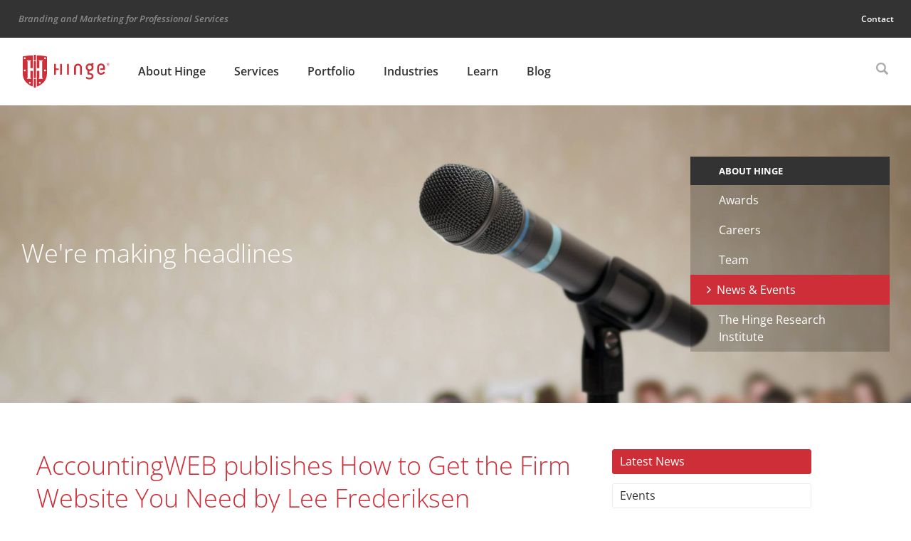

--- FILE ---
content_type: text/html; charset=UTF-8
request_url: https://hingemarketing.com/about-hinge/news-events/news/article/accountingweb-publishes-how-to-get-the-firm-website-you-need
body_size: 13523
content:
<!doctype html><!--[if lt IE 7]><html lang="en-US" class="no-js lt-ie9 lt-ie8 lt-ie7"><![endif]-->
<!--[if (IE 7)&!(IEMobile)]><html lang="en-US" class="no-js lt-ie9 lt-ie8"><![endif]-->
<!--[if (IE 8)&!(IEMobile)]><html lang="en-US" class="no-js lt-ie9"><![endif]-->
<!--[if gt IE 8]><!--><html lang="en-US" class="no-js"><!--<![endif]--><head><meta charset="utf-8"><meta http-equiv="X-UA-Compatible" content="IE=edge"><title>AccountingWEB publishes How to Get the Firm Website You Need - Hinge Marketing</title><meta name="HandheldFriendly" content="True"><meta name="MobileOptimized" content="320"><meta name="viewport" content="width=device-width, initial-scale=1"/><link rel="apple-touch-icon" href="https://hingemarketing.com/wp-content/themes/bones/library/images/apple-touch-icon.png"><link rel="icon" href="https://hingemarketing.com/wp-content/themes/bones/favicon.png">
<!--[if IE]><link rel="shortcut icon" href="https://hingemarketing.com/wp-content/themes/bones/favicon.ico">
<![endif]--><meta name="msapplication-TileColor" content="#ffffff"><meta name="msapplication-TileImage" content="https://hingemarketing.com/wp-content/themes/bones/library/images/win8-tile-icon.png"><meta name="theme-color" content="#CE2E37"><link rel="pingback" href="https://hingemarketing.com/xmlrpc.php"><meta name='robots' content='index, follow, max-image-preview:large, max-snippet:-1, max-video-preview:-1' /> <script data-optimized="1" type="text/javascript" src="[data-uri]" defer></script>  <script data-cfasync="false" data-pagespeed-no-defer>var gtm4wp_datalayer_name = "dataLayer";
	var dataLayer = dataLayer || [];</script> <link rel="canonical" href="https://hingemarketing.com/about-hinge/news-events/news/article/accountingweb-publishes-how-to-get-the-firm-website-you-need" /><meta property="og:locale" content="en_US" /><meta property="og:type" content="article" /><meta property="og:title" content="AccountingWEB publishes How to Get the Firm Website You Need - Hinge Marketing" /><meta property="og:description" content="AccountingWEB publishes How to Get the Firm Website You Need by Lee Frederiksen AccountingWEB publishes “How to Get the Firm Website You Need” by Lee Frederiksen. In this article, Lee discusses the common pitfalls that are responsible for the vast majority of website derailments and how to avoid them. About AccountingWEB: AccountingWEB is the leading online community..." /><meta property="og:url" content="https://hingemarketing.com/about-hinge/news-events/news/article/accountingweb-publishes-how-to-get-the-firm-website-you-need" /><meta property="og:site_name" content="Hinge Marketing" /><meta property="article:publisher" content="https://www.facebook.com/hingemarketing" /><meta property="article:modified_time" content="2018-05-15T15:42:24+00:00" /><meta name="twitter:card" content="summary_large_image" /><meta name="twitter:site" content="@HingeMarketing" /> <script type="application/ld+json" class="yoast-schema-graph">{"@context":"https://schema.org","@graph":[{"@type":"WebPage","@id":"https://hingemarketing.com/about-hinge/news-events/news/article/accountingweb-publishes-how-to-get-the-firm-website-you-need","url":"https://hingemarketing.com/about-hinge/news-events/news/article/accountingweb-publishes-how-to-get-the-firm-website-you-need","name":"AccountingWEB publishes How to Get the Firm Website You Need - Hinge Marketing","isPartOf":{"@id":"https://hingemarketing.com/#website"},"datePublished":"2018-05-09T15:37:55+00:00","dateModified":"2018-05-15T15:42:24+00:00","breadcrumb":{"@id":"https://hingemarketing.com/about-hinge/news-events/news/article/accountingweb-publishes-how-to-get-the-firm-website-you-need#breadcrumb"},"inLanguage":"en-US","potentialAction":[{"@type":"ReadAction","target":["https://hingemarketing.com/about-hinge/news-events/news/article/accountingweb-publishes-how-to-get-the-firm-website-you-need"]}]},{"@type":"BreadcrumbList","@id":"https://hingemarketing.com/about-hinge/news-events/news/article/accountingweb-publishes-how-to-get-the-firm-website-you-need#breadcrumb","itemListElement":[{"@type":"ListItem","position":1,"name":"Home","item":"https://hingemarketing.com/"},{"@type":"ListItem","position":2,"name":"News","item":"https://hingemarketing.com/qd_news"},{"@type":"ListItem","position":3,"name":"AccountingWEB publishes How to Get the Firm Website You Need"}]},{"@type":"WebSite","@id":"https://hingemarketing.com/#website","url":"https://hingemarketing.com/","name":"Hinge Marketing","description":"Branding and Marketing for Professional Services","publisher":{"@id":"https://hingemarketing.com/#organization"},"potentialAction":[{"@type":"SearchAction","target":{"@type":"EntryPoint","urlTemplate":"https://hingemarketing.com/?s={search_term_string}"},"query-input":{"@type":"PropertyValueSpecification","valueRequired":true,"valueName":"search_term_string"}}],"inLanguage":"en-US"},{"@type":"Organization","@id":"https://hingemarketing.com/#organization","name":"Hinge Marketing","url":"https://hingemarketing.com/","logo":{"@type":"ImageObject","inLanguage":"en-US","@id":"https://hingemarketing.com/#/schema/logo/image/","url":"https://hingemarketing.com/wp-content/uploads/2022/03/HIN-h-logo-RGB.svg","contentUrl":"https://hingemarketing.com/wp-content/uploads/2022/03/HIN-h-logo-RGB.svg","width":514,"height":194,"caption":"Hinge Marketing"},"image":{"@id":"https://hingemarketing.com/#/schema/logo/image/"},"sameAs":["https://www.facebook.com/hingemarketing","https://x.com/HingeMarketing","https://www.linkedin.com/company/hinge","https://www.instagram.com/hingemarketing"]}]}</script> <link rel='dns-prefetch' href='//static.addtoany.com' /><link rel='dns-prefetch' href='//www.google.com' /><link rel='dns-prefetch' href='//a.omappapi.com' /><link rel='dns-prefetch' href='//cdnjs.cloudflare.com' /><link rel='dns-prefetch' href='//fonts.googleapis.com' /><link rel="alternate" type="application/rss+xml" title="Hinge Marketing &raquo; Feed" href="https://hingemarketing.com/feed" /><link rel="alternate" type="application/rss+xml" title="Hinge Marketing &raquo; Comments Feed" href="https://hingemarketing.com/comments/feed" /><link data-optimized="2" rel="stylesheet" href="https://hingemarketing.com/wp-content/litespeed/css/6cd2428940e71f490d4b60602236b7c5.css?ver=512c7" /> <script data-optimized="1" type="text/javascript" src="https://hingemarketing.com/wp-content/litespeed/js/ee922439e40298ad35eb38d120ad3cd8.js?ver=738e6" id="jquery-core-js" defer data-deferred="1"></script> <script data-optimized="1" type="text/javascript" src="https://hingemarketing.com/wp-content/litespeed/js/6b545d21acc13628d21c6835ef7cec5c.js?ver=42437" id="jquery-migrate-js" defer data-deferred="1"></script> <script data-optimized="1" type="text/javascript" src="https://hingemarketing.com/wp-content/litespeed/js/f5c2e2c47c0f10f5c53faca774330c48.js?ver=3f3d4" id="jquery.prettyphoto-js" defer data-deferred="1"></script> <script data-optimized="1" type="text/javascript" id="video-lightbox-js-extra" src="[data-uri]" defer></script> <script data-optimized="1" type="text/javascript" src="https://hingemarketing.com/wp-content/litespeed/js/cfb7f71830b1dd810d06276a980c0e84.js?ver=8d437" id="video-lightbox-js" defer data-deferred="1"></script> <script data-optimized="1" type="text/javascript" id="olark-wp-js-extra" src="[data-uri]" defer></script> <script data-optimized="1" type="text/javascript" src="https://hingemarketing.com/wp-content/litespeed/js/58839cee710ba513d5df924f08d4fc20.js?ver=b90a0" id="olark-wp-js" defer data-deferred="1"></script> <script data-optimized="1" type="text/javascript" id="addtoany-core-js-before" src="[data-uri]" defer></script> <script data-optimized="1" type="text/javascript" defer src="https://hingemarketing.com/wp-content/litespeed/js/443bab7be7b27fd51645b533f712b61e.js?ver=2b61e" id="addtoany-core-js"></script> <script data-optimized="1" type="text/javascript" defer src="https://hingemarketing.com/wp-content/litespeed/js/9d314a5abe820cee7228a9e9daf0b555.js?ver=01bbd" id="addtoany-jquery-js"></script> <script data-optimized="1" type="text/javascript" src="https://hingemarketing.com/wp-content/litespeed/js/8acb31684f3b6ccb28d8107f9a0a1505.js?ver=6bfe2" id="responsive-lightbox-prettyphoto-js" defer data-deferred="1"></script> <script data-optimized="1" type="text/javascript" src="https://hingemarketing.com/wp-content/litespeed/js/a4db55c1e978002abc67120e3df38544.js?ver=68326" id="underscore-js" defer data-deferred="1"></script> <script data-optimized="1" type="text/javascript" src="https://hingemarketing.com/wp-content/litespeed/js/d1c37c1bdcc76b234eaeda60fafc0108.js?ver=256e6" id="responsive-lightbox-infinite-scroll-js" defer data-deferred="1"></script> <script data-optimized="1" type="text/javascript" src="https://hingemarketing.com/wp-content/litespeed/js/a255c3e17231dd1a7f4d1bc831757d31.js?ver=873b4" id="dompurify-js" defer data-deferred="1"></script> <script data-optimized="1" type="text/javascript" id="responsive-lightbox-sanitizer-js-before" src="[data-uri]" defer></script> <script data-optimized="1" type="text/javascript" src="https://hingemarketing.com/wp-content/litespeed/js/05f81934860b054f7f523bf814426d05.js?ver=9d8f9" id="responsive-lightbox-sanitizer-js" defer data-deferred="1"></script> <script data-optimized="1" type="text/javascript" id="responsive-lightbox-js-before" src="[data-uri]" defer></script> <script data-optimized="1" type="text/javascript" src="https://hingemarketing.com/wp-content/litespeed/js/2dc1e2b76a4c4a212a2062d7b467f752.js?ver=ffc66" id="responsive-lightbox-js" defer data-deferred="1"></script> <script data-optimized="1" type="text/javascript" src="https://hingemarketing.com/wp-content/litespeed/js/e5c0752f433d117e653f8b2973eae40f.js?ver=ab37b" id="bones-modernizr-js" defer data-deferred="1"></script> <script data-optimized="1" type="text/javascript" src="https://hingemarketing.com/wp-content/litespeed/js/762a83390721bee1701f15f538ed06a1.js?ver=d06a1" id="bones-match-height-js" defer data-deferred="1"></script> <link rel="https://api.w.org/" href="https://hingemarketing.com/wp-json/" /><link rel='shortlink' href='https://hingemarketing.com/?p=32615' /> <script src="https://www.googletagmanager.com/gtag/js?id=G-1J0B29J46R" defer data-deferred="1"></script> <script src="[data-uri]" defer></script> 
 <script data-cfasync="false" data-pagespeed-no-defer>var dataLayer_content = {"pagePostType":"qd_news","pagePostType2":"single-qd_news","pagePostAuthor":"Gabbrielle Branch"};
	dataLayer.push( dataLayer_content );</script> <script data-cfasync="false" data-pagespeed-no-defer>(function(w,d,s,l,i){w[l]=w[l]||[];w[l].push({'gtm.start':
new Date().getTime(),event:'gtm.js'});var f=d.getElementsByTagName(s)[0],
j=d.createElement(s),dl=l!='dataLayer'?'&l='+l:'';j.async=true;j.src=
'//www.googletagmanager.com/gtm.js?id='+i+dl;f.parentNode.insertBefore(j,f);
})(window,document,'script','dataLayer','GTM-KQZ8QK');</script>  <script>(function(i,s,o,g,r,a,m){i['GoogleAnalyticsObject']=r;i[r]=i[r]||function(){(i[r].q=i[r].q||[]).push(arguments)},i[r].l=1*new Date();a=s.createElement(o),
	m=s.getElementsByTagName(o)[0];a.async=1;a.src=g;m.parentNode.insertBefore(a,m)
	})(window,document,'script','//www.google-analytics.com/analytics.js','ga');
	ga('create', 'UA-11902131-1', 'auto');
	ga('send', 'pageview');</script> <meta name="facebook-domain-verification" content="weu5r1qpr82eb2999e89zzqks8mmqd" /></head><body class="wp-singular qd_news-template-default single single-qd_news postid-32615 wp-theme-bones" itemscope itemtype="http://schema.org/WebPage"><div id="container"><header class="headerMobile yesMobile" role="banner" itemscope itemtype="http://schema.org/WPHeader"><div class="mobHeaderTop"><div class="wrap"><div class="siteDesc">Branding and Marketing for Professional Services</div></div></div><div class="mobHeaderBottom"><div class="wrap"><div id="mobHeaderLogo"><a href="https://hingemarketing.com" rel="nofollow" class="headerLogo"><img src="https://hingemarketing.com/wp-content/themes/bones/library/images/hinge-logo-red.svg" alt="Hinge Marketing" smallimage="https://hingemarketing.com/wp-content/themes/bones/library/images/hinge-logo-red-shield.svg" bigimage="https://hingemarketing.com/wp-content/themes/bones/library/images/hinge-logo-red.svg" /></a></div><div id="mobMenuToggle" href="#!"><svg id="hamburger-time" xmlns="http://www.w3.org/2000/svg" viewBox="0 0 76.5 55.5"><rect id="top-bun" width="76.5" height="10.5"/><rect id="all-beef-patty" y="22.5" width="76.5" height="10.5"/><rect id="bottom-bun" y="45" width="76.5" height="10.5"/></svg><svg version="1.1" id="mobile_menu_close" xmlns="http://www.w3.org/2000/svg" xmlns:xlink="http://www.w3.org/1999/xlink" x="0px" y="0px" viewBox="0 0 67 67" style="enable-background:new 0 0 67 67;" xml:space="preserve"><polygon points="41.6,33.5 67,8.1 58.9,0 33.5,25.4 8.1,0 0,8.1 25.4,33.5 0,58.9 8.1,67 33.5,41.6 58.9,67 67,58.9 "/></svg></div><div id="mobMenuHolder"><nav role="navigation" id="mobileMainMenu" itemscope itemtype="http://schema.org/SiteNavigationElement"><ul id="menu-main-menu" class="nav top-nav cf"><li id="menu-item-49242" class="menu-item menu-item-type-post_type menu-item-object-page menu-item-has-children menu-item-49242"><a href="https://hingemarketing.com/about-hinge">About Hinge</a><ul class="sub-menu"><li id="menu-item-49243" class="menu-item menu-item-type-post_type menu-item-object-page menu-item-49243"><a href="https://hingemarketing.com/about-hinge/awards">Awards</a></li><li id="menu-item-49244" class="menu-item menu-item-type-post_type menu-item-object-page menu-item-49244"><a href="https://hingemarketing.com/careers">Careers</a></li><li id="menu-item-49245" class="menu-item menu-item-type-custom menu-item-object-custom menu-item-49245"><a href="/about-hinge/team">Team</a></li><li id="menu-item-49246" class="menu-item menu-item-type-post_type menu-item-object-page menu-item-49246"><a href="https://hingemarketing.com/about-hinge/news-events">News &#038; Events</a></li><li id="menu-item-44731" class="menu-item menu-item-type-post_type menu-item-object-page menu-item-44731"><a href="https://hingemarketing.com/research-institute">The Hinge Research Institute</a></li></ul></li><li id="menu-item-23400" class="services-menu menu-item menu-item-type-post_type menu-item-object-page menu-item-has-children menu-item-23400"><a href="https://hingemarketing.com/programs-services">Services</a><ul class="sub-menu"><li id="menu-item-35793" class="menu-item menu-item-type-post_type menu-item-object-page menu-item-35793"><a href="https://hingemarketing.com/programs-services">Programs</a></li><li id="menu-item-41763" class="menu-item menu-item-type-custom menu-item-object-custom menu-item-41763"><a href="#">Services</a></li></ul></li><li id="menu-item-35969" class="menu-item menu-item-type-post_type menu-item-object-page menu-item-has-children menu-item-35969"><a href="https://hingemarketing.com/portfolio">Portfolio</a><ul class="sub-menu"><li id="menu-item-35970" class="menu-item menu-item-type-custom menu-item-object-custom menu-item-35970"><a href="/portfolio#design-work">Design Work</a></li><li id="menu-item-35971" class="menu-item menu-item-type-custom menu-item-object-custom menu-item-35971"><a href="/portfolio#case-stories">Case Stories</a></li></ul></li><li id="menu-item-46585" class="menu-item menu-item-type-post_type menu-item-object-page menu-item-has-children menu-item-46585"><a href="https://hingemarketing.com/industries">Industries</a><ul class="sub-menu"><li id="menu-item-46275" class="menu-item menu-item-type-post_type menu-item-object-page menu-item-46275"><a href="https://hingemarketing.com/industries/accounting-finance">Accounting &#038; Finance</a></li><li id="menu-item-46346" class="menu-item menu-item-type-post_type menu-item-object-page menu-item-46346"><a href="https://hingemarketing.com/industries/aec">AEC</a></li><li id="menu-item-46419" class="menu-item menu-item-type-post_type menu-item-object-page menu-item-46419"><a href="https://hingemarketing.com/industries/consulting">Consulting</a></li><li id="menu-item-46576" class="menu-item menu-item-type-post_type menu-item-object-page menu-item-46576"><a href="https://hingemarketing.com/industries/government-contracting">Government Contracting</a></li><li id="menu-item-46549" class="menu-item menu-item-type-post_type menu-item-object-page menu-item-46549"><a href="https://hingemarketing.com/industries/legal">Legal</a></li><li id="menu-item-46494" class="menu-item menu-item-type-post_type menu-item-object-page menu-item-46494"><a href="https://hingemarketing.com/industries/technology">Technology &#038; SaaS</a></li><li id="menu-item-23298" class="menu-item menu-item-type-post_type menu-item-object-page menu-item-23298"><a href="https://hingemarketing.com/industries/client-list">Client List</a></li></ul></li><li id="menu-item-98" class="menu-item menu-item-type-post_type menu-item-object-page menu-item-has-children menu-item-98"><a href="https://hingemarketing.com/library">Learn</a><ul class="sub-menu"><li id="menu-item-36921" class="menu-item menu-item-type-taxonomy menu-item-object-qd_library_types menu-item-36921"><a href="https://hingemarketing.com/library/format/podcasts">Podcast</a></li><li id="menu-item-5892" class="menu-item menu-item-type-taxonomy menu-item-object-qd_library_types menu-item-5892"><a href="https://hingemarketing.com/library/format/research_studies">Research Studies</a></li><li id="menu-item-5893" class="menu-item menu-item-type-taxonomy menu-item-object-qd_library_types menu-item-5893"><a href="https://hingemarketing.com/library/format/guides">Guides</a></li><li id="menu-item-5897" class="menu-item menu-item-type-taxonomy menu-item-object-qd_library_types menu-item-5897"><a href="https://hingemarketing.com/library/format/webinars">Webinars</a></li><li id="menu-item-5891" class="menu-item menu-item-type-taxonomy menu-item-object-qd_library_types menu-item-5891"><a href="https://hingemarketing.com/library/format/books-kits">Books</a></li><li id="menu-item-99" class="menu-item menu-item-type-post_type menu-item-object-page current_page_parent menu-item-99"><a href="https://hingemarketing.com/blog">Blog</a></li><li id="menu-item-35348" class="menu-item menu-item-type-post_type menu-item-object-page menu-item-35348"><a href="https://hingemarketing.com/hinge-university">Hinge University</a></li></ul></li><li id="menu-item-100" class="menu-item menu-item-type-post_type menu-item-object-page current_page_parent menu-item-100"><a href="https://hingemarketing.com/blog">Blog</a></li></ul></nav><nav role="navigation" id="mobileUtilityMenu" itemscope itemtype="http://schema.org/SiteNavigationElement"><ul id="menu-utility-menu" class="nav utility-nav cf"><li id="menu-item-89" class="menu-item menu-item-type-post_type menu-item-object-page menu-item-89"><a href="https://hingemarketing.com/contact-2">Contact</a></li></ul><div id="mobileSearchForm"><form role="search" method="get" id="searchform" class="searchform" action="https://hingemarketing.com/"><div>
<label for="s" class="screen-reader-text">Search for:</label>
<input type="search" id="s" name="s" value="" placeholder="Search" /><button type="submit" id="searchsubmit" >Submit</button></div></form></div></nav><div id="headerPhone"><a href="tel:+17033918870">703 391 8870</a></div></div></div></div> <script data-optimized="1" type="text/javascript" src="[data-uri]" defer></script> </header><header class="header noMobile" role="banner" itemscope itemtype="http://schema.org/WPHeader"><div class="headerTop"><div class="wrap"><div class="siteDesc">Branding and Marketing for Professional Services</div><div class="utilityNav"><nav role="navigation" id="utilityMenuHolder" itemscope itemtype="http://schema.org/SiteNavigationElement"><ul id="menu-utility-menu-1" class="nav utility-nav cf"><li class="menu-item menu-item-type-post_type menu-item-object-page menu-item-89"><a href="https://hingemarketing.com/contact-2">Contact</a></li></ul></nav></div></div></div><div class="headerBottom"><div id="inner-header" class="wrap cf"><div id="hingeLogo"><a href="https://hingemarketing.com" rel="nofollow" class="headerLogo"><img src="https://hingemarketing.com/wp-content/themes/bones/library/images/hinge-logo-red.svg" alt="Hinge Marketing" smallimage="https://hingemarketing.com/wp-content/themes/bones/library/images/hinge-logo-red-shield.svg" bigimage="https://hingemarketing.com/wp-content/themes/bones/library/images/hinge-logo-red.svg" /></a></div><nav role="navigation" id="mainSiteMenu" itemscope itemtype="http://schema.org/SiteNavigationElement"><ul id="menu-main-menu-1" class="nav top-nav cf"><li class="menu-item menu-item-type-post_type menu-item-object-page menu-item-has-children menu-item-49242"><a href="https://hingemarketing.com/about-hinge">About Hinge</a><ul class="sub-menu"><li class="menu-item menu-item-type-post_type menu-item-object-page menu-item-49243"><a href="https://hingemarketing.com/about-hinge/awards">Awards</a></li><li class="menu-item menu-item-type-post_type menu-item-object-page menu-item-49244"><a href="https://hingemarketing.com/careers">Careers</a></li><li class="menu-item menu-item-type-custom menu-item-object-custom menu-item-49245"><a href="/about-hinge/team">Team</a></li><li class="menu-item menu-item-type-post_type menu-item-object-page menu-item-49246"><a href="https://hingemarketing.com/about-hinge/news-events">News &#038; Events</a></li><li class="menu-item menu-item-type-post_type menu-item-object-page menu-item-44731"><a href="https://hingemarketing.com/research-institute">The Hinge Research Institute</a></li></ul></li><li class="services-menu menu-item menu-item-type-post_type menu-item-object-page menu-item-has-children menu-item-23400"><a href="https://hingemarketing.com/programs-services">Services</a><ul class="sub-menu"><li class="menu-item menu-item-type-post_type menu-item-object-page menu-item-has-children menu-item-35793"><a href="https://hingemarketing.com/programs-services">Programs</a><ul class="sub-menu"><li id="menu-item-41855" class="menu-item menu-item-type-post_type menu-item-object-page menu-item-41855"><a href="https://hingemarketing.com/programs-services/visible-firm-2">The Visible Firm<sup>®</sup> Program</a></li><li id="menu-item-24148" class="menu-item menu-item-type-post_type menu-item-object-page menu-item-24148"><a href="https://hingemarketing.com/programs-services/high-performance-website">High Performance Website Program</a></li><li id="menu-item-29188" class="menu-item menu-item-type-post_type menu-item-object-page menu-item-29188"><a href="https://hingemarketing.com/programs-services/branding">Branding Program</a></li><li id="menu-item-21010" class="menu-item menu-item-type-post_type menu-item-object-page menu-item-21010"><a href="https://hingemarketing.com/programs-services/visible-expert">The Visible Expert<sup>®</sup> Program</a></li></ul></li><li class="menu-item menu-item-type-custom menu-item-object-custom menu-item-has-children menu-item-41763"><a href="#">Services</a><ul class="sub-menu"><li id="menu-item-46164" class="menu-item menu-item-type-post_type menu-item-object-page menu-item-46164"><a href="https://hingemarketing.com/programs-services/services/research">Research</a></li><li id="menu-item-36471" class="menu-item menu-item-type-post_type menu-item-object-page menu-item-36471"><a href="https://hingemarketing.com/programs-services/services/design">Design</a></li><li id="menu-item-25439" class="menu-item menu-item-type-post_type menu-item-object-page menu-item-25439"><a href="https://hingemarketing.com/programs-services/services/strategy">Strategy</a></li><li id="menu-item-46232" class="menu-item menu-item-type-post_type menu-item-object-page menu-item-46232"><a href="https://hingemarketing.com/programs-services/services/branding-services">Branding Services</a></li><li id="menu-item-26651" class="menu-item menu-item-type-post_type menu-item-object-page menu-item-26651"><a href="https://hingemarketing.com/programs-services/services/video-production-services">Video Production</a></li><li id="menu-item-26630" class="menu-item menu-item-type-post_type menu-item-object-page menu-item-26630"><a href="https://hingemarketing.com/programs-services/services/digital-marketing-services">Digital Marketing</a></li><li id="menu-item-44857" class="menu-item menu-item-type-post_type menu-item-object-page menu-item-44857"><a href="https://hingemarketing.com/programs-services/services/website-design-and-development">Websites</a></li><li id="menu-item-45198" class="menu-item menu-item-type-post_type menu-item-object-page menu-item-45198"><a href="https://hingemarketing.com/programs-services/services/digital-pr-services">Digital PR Services</a></li><li id="menu-item-47778" class="menu-item menu-item-type-post_type menu-item-object-page menu-item-47778"><a href="https://hingemarketing.com/programs-services/services/content-creation">Content Creation</a></li><li id="menu-item-47779" class="menu-item menu-item-type-post_type menu-item-object-page menu-item-47779"><a href="https://hingemarketing.com/programs-services/services/marketing-audit">Marketing Audit</a></li><li id="menu-item-47780" class="menu-item menu-item-type-post_type menu-item-object-page menu-item-47780"><a href="https://hingemarketing.com/programs-services/services/website-audit">Website Audit</a></li><li id="menu-item-47845" class="menu-item menu-item-type-post_type menu-item-object-page menu-item-47845"><a href="https://hingemarketing.com/programs-services/services/paid-digital-advertising">Paid Digital Advertising</a></li><li id="menu-item-48077" class="menu-item menu-item-type-post_type menu-item-object-page menu-item-48077"><a href="https://hingemarketing.com/programs-services/services/competitive-analysis">Competitive Analysis</a></li></ul></li></ul></li><li class="menu-item menu-item-type-post_type menu-item-object-page menu-item-has-children menu-item-35969"><a href="https://hingemarketing.com/portfolio">Portfolio</a><ul class="sub-menu"><li class="menu-item menu-item-type-custom menu-item-object-custom menu-item-35970"><a href="/portfolio#design-work">Design Work</a></li><li class="menu-item menu-item-type-custom menu-item-object-custom menu-item-35971"><a href="/portfolio#case-stories">Case Stories</a></li></ul></li><li class="menu-item menu-item-type-post_type menu-item-object-page menu-item-has-children menu-item-46585"><a href="https://hingemarketing.com/industries">Industries</a><ul class="sub-menu"><li class="menu-item menu-item-type-post_type menu-item-object-page menu-item-46275"><a href="https://hingemarketing.com/industries/accounting-finance">Accounting &#038; Finance</a></li><li class="menu-item menu-item-type-post_type menu-item-object-page menu-item-46346"><a href="https://hingemarketing.com/industries/aec">AEC</a></li><li class="menu-item menu-item-type-post_type menu-item-object-page menu-item-46419"><a href="https://hingemarketing.com/industries/consulting">Consulting</a></li><li class="menu-item menu-item-type-post_type menu-item-object-page menu-item-46576"><a href="https://hingemarketing.com/industries/government-contracting">Government Contracting</a></li><li class="menu-item menu-item-type-post_type menu-item-object-page menu-item-46549"><a href="https://hingemarketing.com/industries/legal">Legal</a></li><li class="menu-item menu-item-type-post_type menu-item-object-page menu-item-46494"><a href="https://hingemarketing.com/industries/technology">Technology &#038; SaaS</a></li><li class="menu-item menu-item-type-post_type menu-item-object-page menu-item-23298"><a href="https://hingemarketing.com/industries/client-list">Client List</a></li></ul></li><li class="menu-item menu-item-type-post_type menu-item-object-page menu-item-has-children menu-item-98"><a href="https://hingemarketing.com/library">Learn</a><ul class="sub-menu"><li class="menu-item menu-item-type-taxonomy menu-item-object-qd_library_types menu-item-36921"><a href="https://hingemarketing.com/library/format/podcasts">Podcast</a></li><li class="menu-item menu-item-type-taxonomy menu-item-object-qd_library_types menu-item-5892"><a href="https://hingemarketing.com/library/format/research_studies">Research Studies</a></li><li class="menu-item menu-item-type-taxonomy menu-item-object-qd_library_types menu-item-5893"><a href="https://hingemarketing.com/library/format/guides">Guides</a></li><li class="menu-item menu-item-type-taxonomy menu-item-object-qd_library_types menu-item-5897"><a href="https://hingemarketing.com/library/format/webinars">Webinars</a></li><li class="menu-item menu-item-type-taxonomy menu-item-object-qd_library_types menu-item-5891"><a href="https://hingemarketing.com/library/format/books-kits">Books</a></li><li class="menu-item menu-item-type-post_type menu-item-object-page current_page_parent menu-item-99"><a href="https://hingemarketing.com/blog">Blog</a></li><li class="menu-item menu-item-type-post_type menu-item-object-page menu-item-35348"><a href="https://hingemarketing.com/hinge-university">Hinge University</a></li></ul></li><li class="menu-item menu-item-type-post_type menu-item-object-page current_page_parent menu-item-100"><a href="https://hingemarketing.com/blog">Blog</a></li></ul></nav><div id="searchContainer"><div id="searchToggle"></div><div id="headerSearch"><form role="search" method="get" id="searchform" class="searchform" action="https://hingemarketing.com/"><div>
<label for="s" class="screen-reader-text">Search for:</label>
<input type="search" id="s" name="s" value="" placeholder="Search" /><button type="submit" id="searchsubmit" >Submit</button></div></form></div> <script data-optimized="1" type="text/javascript" src="[data-uri]" defer></script> </div></div></div></header><div id="content"><div id="inner-content" class="cf"><main id="main" class="m-all t-2of3 d-5of7 cf" role="main" itemscope itemprop="mainContentOfPage" itemtype="http://schema.org/Blog"><article id="post-32615" class="cf post-32615 qd_news type-qd_news status-publish hentry" role="article" itemscope itemtype="http://schema.org/BlogPosting"><section class="entry-content cf mainContent" itemprop="articleBody"><div id="featuredImageSpace" style="background-image:url('https://hingemarketing.com/wp-content/uploads/2016/02/NEWSANDEVENTS_Header_ThinkstockPhotos-155758110.jpg');background-position:center center;"><div class="wrap"><div id="featImageText" class="whiteTextBox"><div class="vertAlign"><h6></h6><h1>We're making headlines</h1></div></div><div id="interior-nav" class="featImgNav"><h4 class="interior-nav-title"><a class="parentPage" href="https://hingemarketing.com/about-hinge">About Hinge</a></h4><nav id="leftNavSection" class="menu cf interior"><ul id="menu-main-menu-2" class="leftNav interior-nav cf"><li class="menu-item menu-item-type-post_type menu-item-object-page menu-item-49243 page-id-47"><a href="https://hingemarketing.com/about-hinge/awards">Awards</a></li><li class="menu-item menu-item-type-post_type menu-item-object-page menu-item-49244 page-id-45387"><a href="https://hingemarketing.com/careers">Careers</a></li><li class="menu-item menu-item-type-custom menu-item-object-custom menu-item-49245 page-id-49245"><a href="/about-hinge/team">Team</a></li><li class="menu-item menu-item-type-post_type menu-item-object-page menu-item-49246 page-id-46"><a href="https://hingemarketing.com/about-hinge/news-events">News &#038; Events</a></li><li class="menu-item menu-item-type-post_type menu-item-object-page menu-item-44731 page-id-44680"><a href="https://hingemarketing.com/research-institute">The Hinge Research Institute</a></li></ul></nav></div></div></div><div class="wrap"><div id="pageContentSpace" ><div class="theContentHolder"><h1>AccountingWEB publishes How to Get the Firm Website You Need by Lee Frederiksen</h1><p>AccountingWEB publishes “<a href="https://www.accountingweb.com/practice/growth/how-to-get-the-firm-website-you-need">How to Get the Firm Website You Need</a>” by Lee Frederiksen. In this article, Lee discusses the common pitfalls that are responsible for the vast majority of website derailments and how to avoid them.</p><p><strong>About <a href="https://www.accountingweb.com/">AccountingWEB</a>:</strong></p><p>AccountingWEB is the leading online community for CPAs in the United States, providing news, software tools and guidance from top industry voices. We aim to inspire the modern accountant to embrace new ideas, develop, grow, and make changes that matter.</p></div></div><div id="pageRightContent"><div id="libraryFilters"><div id="blogFilters"><div class="filterHolder">
<a href="https://hingemarketing.com/about-hinge/news-events/news" class="blogFilter viewAllFilter activeFilter">Latest News</a>
<a href="https://hingemarketing.com/about-hinge/news-events/events" class="blogFilter viewAllFilter">Events</a></div></div></div></div></div></section></article></main></div></div> <script data-optimized="1" type="text/javascript" src="[data-uri]" defer></script> <div id="mobileSidebarHolder"></div><footer class="footer" role="contentinfo" itemscope itemtype="http://schema.org/WPFooter"><div id="inner-footer" class="wrap cf"><div class="footerCol copyrightCol"><div class="copyrightText"><div class="copyHolder">Copyright &copy; 2026 Hinge</div><ul id="menu-footer-menu" class="nav footer-nav cf"><li id="menu-item-12" class="menu-item menu-item-type-post_type menu-item-object-page menu-item-12"><a href="https://hingemarketing.com/site-map">Site Map</a></li><li id="menu-item-11" class="menu-item menu-item-type-post_type menu-item-object-page menu-item-11"><a href="https://hingemarketing.com/privacy-policy">Privacy Policy</a></li><li id="menu-item-8649" class="menu-item menu-item-type-post_type menu-item-object-page menu-item-8649"><a href="https://hingemarketing.com/terms-of-use">Terms of Use</a></li></ul></div><div class="footerContactInfo">1101 Wilson Boulevard, 6th Floor, Arlington, VA 22209<br /><span class="whiteText"><a href="tel:+17033918870">703 391 8870</a></span></div></div><div class="footerCol newsletterCol"><p class="subFormHeader">Subscribe to Our Blog<br /><span class="whiteText">Professional Services Marketing Today</span></p><form name="subscribe" method="POST" action="https://www.feedblitz.com/f/f.fbz?AddNewUserDirect" target="_blank">
<input type="hidden" name="oauth_nonce" value="ee1037fc-dc3e-11e3-a1d6-0019998b9c3f">
<input type="hidden" name="PUBLISHER" value="29601176">
<input type="hidden" name="checked" value="1">
<input type="hidden" name="mainform" value="1">
<input type="hidden" name="channelid" value="1">
<input type="hidden" name="cids" value="1">
<input type="text" name="EMAIL" placeholder="Email Address" class="text email-input">
<input type="submit"></form><p class="subFormFooter">FREE and Delivered Weekly</p></div><div class="footerCol socialMediaCol">
<a href="https://www.linkedin.com/company/hinge?trk=mini-profile" class="icon-linkedin" target="_blank"></a><a href="https://twitter.com/HingeMarketing" class="icon-twitter" target="_blank"></a><a href="https://www.facebook.com/HingeMarketing" class="icon-facebook" target="_blank"></a><a href="https://www.instagram.com/hingemarketing/" class="icon-instagram" target="_blank"></a><a href="https://www.youtube.com/user/HingeMarketing" class="icon-youtube" target="_blank"></a></div></div></footer></div> <script data-optimized="1" src="https://hingemarketing.com/wp-content/litespeed/js/bb12bad26356141d2ba406bac3a00f27.js?ver=00f27" defer data-deferred="1"></script> <script type="speculationrules">{"prefetch":[{"source":"document","where":{"and":[{"href_matches":"/*"},{"not":{"href_matches":["/wp-*.php","/wp-admin/*","/wp-content/uploads/*","/wp-content/*","/wp-content/plugins/*","/wp-content/themes/bones/*","/*\\?(.+)"]}},{"not":{"selector_matches":"a[rel~=\"nofollow\"]"}},{"not":{"selector_matches":".no-prefetch, .no-prefetch a"}}]},"eagerness":"conservative"}]}</script> <noscript><iframe src="https://www.googletagmanager.com/ns.html?id=GTM-KQZ8QK" height="0" width="0" style="display:none;visibility:hidden" aria-hidden="true"></iframe></noscript>
 <script data-optimized="1" src="[data-uri]" defer></script>  <script data-optimized="1" src="[data-uri]" defer></script>  <script data-optimized="1" src="[data-uri]" defer></script>  <script data-optimized="1" src="[data-uri]" defer></script>  <script data-optimized="1" src="[data-uri]" defer></script>  <script data-optimized="1" src="[data-uri]" defer></script>  <script data-optimized="1" src="[data-uri]" defer></script>  <script data-optimized="1" src="[data-uri]" defer></script>  <script data-optimized="1" src="[data-uri]" defer></script>  <script data-optimized="1" src="[data-uri]" defer></script>  <script data-optimized="1" src="[data-uri]" defer></script>  <script data-optimized="1" src="[data-uri]" defer></script>  <script data-optimized="1" src="[data-uri]" defer></script> <script type="text/template" class="omapi-shortcode-helper">[class^="wpforms-"]</script><script type="text/template" class="omapi-shortcode-parsed omapi-encoded">[class^=&quot;wpforms-&quot;]</script><script type="text/template" class="omapi-shortcode-helper">[class^="wpforms-"]</script><script type="text/template" class="omapi-shortcode-parsed omapi-encoded">[class^=&quot;wpforms-&quot;]</script><script type="text/template" class="omapi-shortcode-helper">[class^="wpforms-"]</script><script type="text/template" class="omapi-shortcode-parsed omapi-encoded">[class^=&quot;wpforms-&quot;]</script> <script data-optimized="1" type="text/javascript" src="[data-uri]" defer></script> <script data-optimized="1" type="text/javascript" id="gforms_recaptcha_recaptcha-js-extra" src="[data-uri]" defer></script> <script type="text/javascript" src="https://www.google.com/recaptcha/api.js?render=6Ldjq94qAAAAABcdkaNaAYBTLLPN6YTU7wekgpQK&amp;ver=2.1.0" id="gforms_recaptcha_recaptcha-js" defer="defer" data-wp-strategy="defer"></script> <script data-optimized="1" type="text/javascript" src="https://hingemarketing.com/wp-content/litespeed/js/23e242487c3aa5dcea5353e8100fe291.js?ver=02d6e" id="gforms_recaptcha_frontend-js" defer="defer" data-wp-strategy="defer"></script> <script data-optimized="1" src="[data-uri]" defer></script><script data-optimized="1" type="text/javascript" src="https://hingemarketing.com/wp-content/litespeed/js/c0c68dd8431e1815001d280d196a3d66.js?ver=a3d66" id="slick-js-js" defer data-deferred="1"></script> <script data-optimized="1" type="text/javascript" src="https://hingemarketing.com/wp-content/litespeed/js/5a560342a843462acb84a1179385b9ab.js?ver=fe9fe" id="parallax-js" defer data-deferred="1"></script> <script data-optimized="1" type="text/javascript" src="https://hingemarketing.com/wp-content/litespeed/js/d1d42d96743863614709549113ea55d8.js?ver=9c270" id="bones-js-js" defer data-deferred="1"></script> <script data-optimized="1" type="text/javascript" src="https://hingemarketing.com/wp-content/litespeed/js/11cc5b9724273cf8958c5b98de3dce38.js?ver=ae744" id="mouse-wheel-js-js" defer data-deferred="1"></script> <script data-optimized="1" type="text/javascript" src="https://hingemarketing.com/wp-content/litespeed/js/9f7a903a276cc6c623a86fa2f4c24e15.js?ver=24e15" id="tween-max-js" defer data-deferred="1"></script> <script data-optimized="1" type="text/javascript" src="https://hingemarketing.com/wp-content/litespeed/js/0a74c54632ff7e09375786364a82a56f.js?ver=b7a6b" id="pddc-js" defer data-deferred="1"></script> <script data-optimized="1" type="text/javascript" src="https://hingemarketing.com/wp-content/litespeed/js/dcd28db8789c81a4f9756d65a245c66d.js?ver=2145a" id="optinmonster-wp-helper-js" defer data-deferred="1"></script> <script data-optimized="1" src="[data-uri]" defer></script> <script data-optimized="1" type="text/javascript" src="[data-uri]" defer></script> <script data-optimized="1" type="text/javascript" src="[data-uri]" defer></script>  <script data-optimized="1" type="text/javascript" src="[data-uri]" defer></script><script data-optimized="1" type="text/javascript" src="[data-uri]" defer></script> 
<noscript>
<img height="1" width="1" style="display:none;" alt="" src="https://px.ads.linkedin.com/collect/?pid=1537018&fmt=gif" />
</noscript><script>(function(){function c(){var b=a.contentDocument||a.contentWindow.document;if(b){var d=b.createElement('script');d.innerHTML="window.__CF$cv$params={r:'9c2c22e72d781e9f',t:'MTc2OTIyMjExNS4wMDAwMDA='};var a=document.createElement('script');a.nonce='';a.src='/cdn-cgi/challenge-platform/scripts/jsd/main.js';document.getElementsByTagName('head')[0].appendChild(a);";b.getElementsByTagName('head')[0].appendChild(d)}}if(document.body){var a=document.createElement('iframe');a.height=1;a.width=1;a.style.position='absolute';a.style.top=0;a.style.left=0;a.style.border='none';a.style.visibility='hidden';document.body.appendChild(a);if('loading'!==document.readyState)c();else if(window.addEventListener)document.addEventListener('DOMContentLoaded',c);else{var e=document.onreadystatechange||function(){};document.onreadystatechange=function(b){e(b);'loading'!==document.readyState&&(document.onreadystatechange=e,c())}}}})();</script></body></html>
<!-- Page optimized by LiteSpeed Cache @2026-01-23 21:35:15 -->

<!-- Page supported by LiteSpeed Cache 7.7 on 2026-01-23 21:35:14 -->

--- FILE ---
content_type: text/html; charset=utf-8
request_url: https://www.google.com/recaptcha/api2/anchor?ar=1&k=6Ldjq94qAAAAABcdkaNaAYBTLLPN6YTU7wekgpQK&co=aHR0cHM6Ly9oaW5nZW1hcmtldGluZy5jb206NDQz&hl=en&v=PoyoqOPhxBO7pBk68S4YbpHZ&size=invisible&anchor-ms=20000&execute-ms=30000&cb=o373nhf10fvf
body_size: 48428
content:
<!DOCTYPE HTML><html dir="ltr" lang="en"><head><meta http-equiv="Content-Type" content="text/html; charset=UTF-8">
<meta http-equiv="X-UA-Compatible" content="IE=edge">
<title>reCAPTCHA</title>
<style type="text/css">
/* cyrillic-ext */
@font-face {
  font-family: 'Roboto';
  font-style: normal;
  font-weight: 400;
  font-stretch: 100%;
  src: url(//fonts.gstatic.com/s/roboto/v48/KFO7CnqEu92Fr1ME7kSn66aGLdTylUAMa3GUBHMdazTgWw.woff2) format('woff2');
  unicode-range: U+0460-052F, U+1C80-1C8A, U+20B4, U+2DE0-2DFF, U+A640-A69F, U+FE2E-FE2F;
}
/* cyrillic */
@font-face {
  font-family: 'Roboto';
  font-style: normal;
  font-weight: 400;
  font-stretch: 100%;
  src: url(//fonts.gstatic.com/s/roboto/v48/KFO7CnqEu92Fr1ME7kSn66aGLdTylUAMa3iUBHMdazTgWw.woff2) format('woff2');
  unicode-range: U+0301, U+0400-045F, U+0490-0491, U+04B0-04B1, U+2116;
}
/* greek-ext */
@font-face {
  font-family: 'Roboto';
  font-style: normal;
  font-weight: 400;
  font-stretch: 100%;
  src: url(//fonts.gstatic.com/s/roboto/v48/KFO7CnqEu92Fr1ME7kSn66aGLdTylUAMa3CUBHMdazTgWw.woff2) format('woff2');
  unicode-range: U+1F00-1FFF;
}
/* greek */
@font-face {
  font-family: 'Roboto';
  font-style: normal;
  font-weight: 400;
  font-stretch: 100%;
  src: url(//fonts.gstatic.com/s/roboto/v48/KFO7CnqEu92Fr1ME7kSn66aGLdTylUAMa3-UBHMdazTgWw.woff2) format('woff2');
  unicode-range: U+0370-0377, U+037A-037F, U+0384-038A, U+038C, U+038E-03A1, U+03A3-03FF;
}
/* math */
@font-face {
  font-family: 'Roboto';
  font-style: normal;
  font-weight: 400;
  font-stretch: 100%;
  src: url(//fonts.gstatic.com/s/roboto/v48/KFO7CnqEu92Fr1ME7kSn66aGLdTylUAMawCUBHMdazTgWw.woff2) format('woff2');
  unicode-range: U+0302-0303, U+0305, U+0307-0308, U+0310, U+0312, U+0315, U+031A, U+0326-0327, U+032C, U+032F-0330, U+0332-0333, U+0338, U+033A, U+0346, U+034D, U+0391-03A1, U+03A3-03A9, U+03B1-03C9, U+03D1, U+03D5-03D6, U+03F0-03F1, U+03F4-03F5, U+2016-2017, U+2034-2038, U+203C, U+2040, U+2043, U+2047, U+2050, U+2057, U+205F, U+2070-2071, U+2074-208E, U+2090-209C, U+20D0-20DC, U+20E1, U+20E5-20EF, U+2100-2112, U+2114-2115, U+2117-2121, U+2123-214F, U+2190, U+2192, U+2194-21AE, U+21B0-21E5, U+21F1-21F2, U+21F4-2211, U+2213-2214, U+2216-22FF, U+2308-230B, U+2310, U+2319, U+231C-2321, U+2336-237A, U+237C, U+2395, U+239B-23B7, U+23D0, U+23DC-23E1, U+2474-2475, U+25AF, U+25B3, U+25B7, U+25BD, U+25C1, U+25CA, U+25CC, U+25FB, U+266D-266F, U+27C0-27FF, U+2900-2AFF, U+2B0E-2B11, U+2B30-2B4C, U+2BFE, U+3030, U+FF5B, U+FF5D, U+1D400-1D7FF, U+1EE00-1EEFF;
}
/* symbols */
@font-face {
  font-family: 'Roboto';
  font-style: normal;
  font-weight: 400;
  font-stretch: 100%;
  src: url(//fonts.gstatic.com/s/roboto/v48/KFO7CnqEu92Fr1ME7kSn66aGLdTylUAMaxKUBHMdazTgWw.woff2) format('woff2');
  unicode-range: U+0001-000C, U+000E-001F, U+007F-009F, U+20DD-20E0, U+20E2-20E4, U+2150-218F, U+2190, U+2192, U+2194-2199, U+21AF, U+21E6-21F0, U+21F3, U+2218-2219, U+2299, U+22C4-22C6, U+2300-243F, U+2440-244A, U+2460-24FF, U+25A0-27BF, U+2800-28FF, U+2921-2922, U+2981, U+29BF, U+29EB, U+2B00-2BFF, U+4DC0-4DFF, U+FFF9-FFFB, U+10140-1018E, U+10190-1019C, U+101A0, U+101D0-101FD, U+102E0-102FB, U+10E60-10E7E, U+1D2C0-1D2D3, U+1D2E0-1D37F, U+1F000-1F0FF, U+1F100-1F1AD, U+1F1E6-1F1FF, U+1F30D-1F30F, U+1F315, U+1F31C, U+1F31E, U+1F320-1F32C, U+1F336, U+1F378, U+1F37D, U+1F382, U+1F393-1F39F, U+1F3A7-1F3A8, U+1F3AC-1F3AF, U+1F3C2, U+1F3C4-1F3C6, U+1F3CA-1F3CE, U+1F3D4-1F3E0, U+1F3ED, U+1F3F1-1F3F3, U+1F3F5-1F3F7, U+1F408, U+1F415, U+1F41F, U+1F426, U+1F43F, U+1F441-1F442, U+1F444, U+1F446-1F449, U+1F44C-1F44E, U+1F453, U+1F46A, U+1F47D, U+1F4A3, U+1F4B0, U+1F4B3, U+1F4B9, U+1F4BB, U+1F4BF, U+1F4C8-1F4CB, U+1F4D6, U+1F4DA, U+1F4DF, U+1F4E3-1F4E6, U+1F4EA-1F4ED, U+1F4F7, U+1F4F9-1F4FB, U+1F4FD-1F4FE, U+1F503, U+1F507-1F50B, U+1F50D, U+1F512-1F513, U+1F53E-1F54A, U+1F54F-1F5FA, U+1F610, U+1F650-1F67F, U+1F687, U+1F68D, U+1F691, U+1F694, U+1F698, U+1F6AD, U+1F6B2, U+1F6B9-1F6BA, U+1F6BC, U+1F6C6-1F6CF, U+1F6D3-1F6D7, U+1F6E0-1F6EA, U+1F6F0-1F6F3, U+1F6F7-1F6FC, U+1F700-1F7FF, U+1F800-1F80B, U+1F810-1F847, U+1F850-1F859, U+1F860-1F887, U+1F890-1F8AD, U+1F8B0-1F8BB, U+1F8C0-1F8C1, U+1F900-1F90B, U+1F93B, U+1F946, U+1F984, U+1F996, U+1F9E9, U+1FA00-1FA6F, U+1FA70-1FA7C, U+1FA80-1FA89, U+1FA8F-1FAC6, U+1FACE-1FADC, U+1FADF-1FAE9, U+1FAF0-1FAF8, U+1FB00-1FBFF;
}
/* vietnamese */
@font-face {
  font-family: 'Roboto';
  font-style: normal;
  font-weight: 400;
  font-stretch: 100%;
  src: url(//fonts.gstatic.com/s/roboto/v48/KFO7CnqEu92Fr1ME7kSn66aGLdTylUAMa3OUBHMdazTgWw.woff2) format('woff2');
  unicode-range: U+0102-0103, U+0110-0111, U+0128-0129, U+0168-0169, U+01A0-01A1, U+01AF-01B0, U+0300-0301, U+0303-0304, U+0308-0309, U+0323, U+0329, U+1EA0-1EF9, U+20AB;
}
/* latin-ext */
@font-face {
  font-family: 'Roboto';
  font-style: normal;
  font-weight: 400;
  font-stretch: 100%;
  src: url(//fonts.gstatic.com/s/roboto/v48/KFO7CnqEu92Fr1ME7kSn66aGLdTylUAMa3KUBHMdazTgWw.woff2) format('woff2');
  unicode-range: U+0100-02BA, U+02BD-02C5, U+02C7-02CC, U+02CE-02D7, U+02DD-02FF, U+0304, U+0308, U+0329, U+1D00-1DBF, U+1E00-1E9F, U+1EF2-1EFF, U+2020, U+20A0-20AB, U+20AD-20C0, U+2113, U+2C60-2C7F, U+A720-A7FF;
}
/* latin */
@font-face {
  font-family: 'Roboto';
  font-style: normal;
  font-weight: 400;
  font-stretch: 100%;
  src: url(//fonts.gstatic.com/s/roboto/v48/KFO7CnqEu92Fr1ME7kSn66aGLdTylUAMa3yUBHMdazQ.woff2) format('woff2');
  unicode-range: U+0000-00FF, U+0131, U+0152-0153, U+02BB-02BC, U+02C6, U+02DA, U+02DC, U+0304, U+0308, U+0329, U+2000-206F, U+20AC, U+2122, U+2191, U+2193, U+2212, U+2215, U+FEFF, U+FFFD;
}
/* cyrillic-ext */
@font-face {
  font-family: 'Roboto';
  font-style: normal;
  font-weight: 500;
  font-stretch: 100%;
  src: url(//fonts.gstatic.com/s/roboto/v48/KFO7CnqEu92Fr1ME7kSn66aGLdTylUAMa3GUBHMdazTgWw.woff2) format('woff2');
  unicode-range: U+0460-052F, U+1C80-1C8A, U+20B4, U+2DE0-2DFF, U+A640-A69F, U+FE2E-FE2F;
}
/* cyrillic */
@font-face {
  font-family: 'Roboto';
  font-style: normal;
  font-weight: 500;
  font-stretch: 100%;
  src: url(//fonts.gstatic.com/s/roboto/v48/KFO7CnqEu92Fr1ME7kSn66aGLdTylUAMa3iUBHMdazTgWw.woff2) format('woff2');
  unicode-range: U+0301, U+0400-045F, U+0490-0491, U+04B0-04B1, U+2116;
}
/* greek-ext */
@font-face {
  font-family: 'Roboto';
  font-style: normal;
  font-weight: 500;
  font-stretch: 100%;
  src: url(//fonts.gstatic.com/s/roboto/v48/KFO7CnqEu92Fr1ME7kSn66aGLdTylUAMa3CUBHMdazTgWw.woff2) format('woff2');
  unicode-range: U+1F00-1FFF;
}
/* greek */
@font-face {
  font-family: 'Roboto';
  font-style: normal;
  font-weight: 500;
  font-stretch: 100%;
  src: url(//fonts.gstatic.com/s/roboto/v48/KFO7CnqEu92Fr1ME7kSn66aGLdTylUAMa3-UBHMdazTgWw.woff2) format('woff2');
  unicode-range: U+0370-0377, U+037A-037F, U+0384-038A, U+038C, U+038E-03A1, U+03A3-03FF;
}
/* math */
@font-face {
  font-family: 'Roboto';
  font-style: normal;
  font-weight: 500;
  font-stretch: 100%;
  src: url(//fonts.gstatic.com/s/roboto/v48/KFO7CnqEu92Fr1ME7kSn66aGLdTylUAMawCUBHMdazTgWw.woff2) format('woff2');
  unicode-range: U+0302-0303, U+0305, U+0307-0308, U+0310, U+0312, U+0315, U+031A, U+0326-0327, U+032C, U+032F-0330, U+0332-0333, U+0338, U+033A, U+0346, U+034D, U+0391-03A1, U+03A3-03A9, U+03B1-03C9, U+03D1, U+03D5-03D6, U+03F0-03F1, U+03F4-03F5, U+2016-2017, U+2034-2038, U+203C, U+2040, U+2043, U+2047, U+2050, U+2057, U+205F, U+2070-2071, U+2074-208E, U+2090-209C, U+20D0-20DC, U+20E1, U+20E5-20EF, U+2100-2112, U+2114-2115, U+2117-2121, U+2123-214F, U+2190, U+2192, U+2194-21AE, U+21B0-21E5, U+21F1-21F2, U+21F4-2211, U+2213-2214, U+2216-22FF, U+2308-230B, U+2310, U+2319, U+231C-2321, U+2336-237A, U+237C, U+2395, U+239B-23B7, U+23D0, U+23DC-23E1, U+2474-2475, U+25AF, U+25B3, U+25B7, U+25BD, U+25C1, U+25CA, U+25CC, U+25FB, U+266D-266F, U+27C0-27FF, U+2900-2AFF, U+2B0E-2B11, U+2B30-2B4C, U+2BFE, U+3030, U+FF5B, U+FF5D, U+1D400-1D7FF, U+1EE00-1EEFF;
}
/* symbols */
@font-face {
  font-family: 'Roboto';
  font-style: normal;
  font-weight: 500;
  font-stretch: 100%;
  src: url(//fonts.gstatic.com/s/roboto/v48/KFO7CnqEu92Fr1ME7kSn66aGLdTylUAMaxKUBHMdazTgWw.woff2) format('woff2');
  unicode-range: U+0001-000C, U+000E-001F, U+007F-009F, U+20DD-20E0, U+20E2-20E4, U+2150-218F, U+2190, U+2192, U+2194-2199, U+21AF, U+21E6-21F0, U+21F3, U+2218-2219, U+2299, U+22C4-22C6, U+2300-243F, U+2440-244A, U+2460-24FF, U+25A0-27BF, U+2800-28FF, U+2921-2922, U+2981, U+29BF, U+29EB, U+2B00-2BFF, U+4DC0-4DFF, U+FFF9-FFFB, U+10140-1018E, U+10190-1019C, U+101A0, U+101D0-101FD, U+102E0-102FB, U+10E60-10E7E, U+1D2C0-1D2D3, U+1D2E0-1D37F, U+1F000-1F0FF, U+1F100-1F1AD, U+1F1E6-1F1FF, U+1F30D-1F30F, U+1F315, U+1F31C, U+1F31E, U+1F320-1F32C, U+1F336, U+1F378, U+1F37D, U+1F382, U+1F393-1F39F, U+1F3A7-1F3A8, U+1F3AC-1F3AF, U+1F3C2, U+1F3C4-1F3C6, U+1F3CA-1F3CE, U+1F3D4-1F3E0, U+1F3ED, U+1F3F1-1F3F3, U+1F3F5-1F3F7, U+1F408, U+1F415, U+1F41F, U+1F426, U+1F43F, U+1F441-1F442, U+1F444, U+1F446-1F449, U+1F44C-1F44E, U+1F453, U+1F46A, U+1F47D, U+1F4A3, U+1F4B0, U+1F4B3, U+1F4B9, U+1F4BB, U+1F4BF, U+1F4C8-1F4CB, U+1F4D6, U+1F4DA, U+1F4DF, U+1F4E3-1F4E6, U+1F4EA-1F4ED, U+1F4F7, U+1F4F9-1F4FB, U+1F4FD-1F4FE, U+1F503, U+1F507-1F50B, U+1F50D, U+1F512-1F513, U+1F53E-1F54A, U+1F54F-1F5FA, U+1F610, U+1F650-1F67F, U+1F687, U+1F68D, U+1F691, U+1F694, U+1F698, U+1F6AD, U+1F6B2, U+1F6B9-1F6BA, U+1F6BC, U+1F6C6-1F6CF, U+1F6D3-1F6D7, U+1F6E0-1F6EA, U+1F6F0-1F6F3, U+1F6F7-1F6FC, U+1F700-1F7FF, U+1F800-1F80B, U+1F810-1F847, U+1F850-1F859, U+1F860-1F887, U+1F890-1F8AD, U+1F8B0-1F8BB, U+1F8C0-1F8C1, U+1F900-1F90B, U+1F93B, U+1F946, U+1F984, U+1F996, U+1F9E9, U+1FA00-1FA6F, U+1FA70-1FA7C, U+1FA80-1FA89, U+1FA8F-1FAC6, U+1FACE-1FADC, U+1FADF-1FAE9, U+1FAF0-1FAF8, U+1FB00-1FBFF;
}
/* vietnamese */
@font-face {
  font-family: 'Roboto';
  font-style: normal;
  font-weight: 500;
  font-stretch: 100%;
  src: url(//fonts.gstatic.com/s/roboto/v48/KFO7CnqEu92Fr1ME7kSn66aGLdTylUAMa3OUBHMdazTgWw.woff2) format('woff2');
  unicode-range: U+0102-0103, U+0110-0111, U+0128-0129, U+0168-0169, U+01A0-01A1, U+01AF-01B0, U+0300-0301, U+0303-0304, U+0308-0309, U+0323, U+0329, U+1EA0-1EF9, U+20AB;
}
/* latin-ext */
@font-face {
  font-family: 'Roboto';
  font-style: normal;
  font-weight: 500;
  font-stretch: 100%;
  src: url(//fonts.gstatic.com/s/roboto/v48/KFO7CnqEu92Fr1ME7kSn66aGLdTylUAMa3KUBHMdazTgWw.woff2) format('woff2');
  unicode-range: U+0100-02BA, U+02BD-02C5, U+02C7-02CC, U+02CE-02D7, U+02DD-02FF, U+0304, U+0308, U+0329, U+1D00-1DBF, U+1E00-1E9F, U+1EF2-1EFF, U+2020, U+20A0-20AB, U+20AD-20C0, U+2113, U+2C60-2C7F, U+A720-A7FF;
}
/* latin */
@font-face {
  font-family: 'Roboto';
  font-style: normal;
  font-weight: 500;
  font-stretch: 100%;
  src: url(//fonts.gstatic.com/s/roboto/v48/KFO7CnqEu92Fr1ME7kSn66aGLdTylUAMa3yUBHMdazQ.woff2) format('woff2');
  unicode-range: U+0000-00FF, U+0131, U+0152-0153, U+02BB-02BC, U+02C6, U+02DA, U+02DC, U+0304, U+0308, U+0329, U+2000-206F, U+20AC, U+2122, U+2191, U+2193, U+2212, U+2215, U+FEFF, U+FFFD;
}
/* cyrillic-ext */
@font-face {
  font-family: 'Roboto';
  font-style: normal;
  font-weight: 900;
  font-stretch: 100%;
  src: url(//fonts.gstatic.com/s/roboto/v48/KFO7CnqEu92Fr1ME7kSn66aGLdTylUAMa3GUBHMdazTgWw.woff2) format('woff2');
  unicode-range: U+0460-052F, U+1C80-1C8A, U+20B4, U+2DE0-2DFF, U+A640-A69F, U+FE2E-FE2F;
}
/* cyrillic */
@font-face {
  font-family: 'Roboto';
  font-style: normal;
  font-weight: 900;
  font-stretch: 100%;
  src: url(//fonts.gstatic.com/s/roboto/v48/KFO7CnqEu92Fr1ME7kSn66aGLdTylUAMa3iUBHMdazTgWw.woff2) format('woff2');
  unicode-range: U+0301, U+0400-045F, U+0490-0491, U+04B0-04B1, U+2116;
}
/* greek-ext */
@font-face {
  font-family: 'Roboto';
  font-style: normal;
  font-weight: 900;
  font-stretch: 100%;
  src: url(//fonts.gstatic.com/s/roboto/v48/KFO7CnqEu92Fr1ME7kSn66aGLdTylUAMa3CUBHMdazTgWw.woff2) format('woff2');
  unicode-range: U+1F00-1FFF;
}
/* greek */
@font-face {
  font-family: 'Roboto';
  font-style: normal;
  font-weight: 900;
  font-stretch: 100%;
  src: url(//fonts.gstatic.com/s/roboto/v48/KFO7CnqEu92Fr1ME7kSn66aGLdTylUAMa3-UBHMdazTgWw.woff2) format('woff2');
  unicode-range: U+0370-0377, U+037A-037F, U+0384-038A, U+038C, U+038E-03A1, U+03A3-03FF;
}
/* math */
@font-face {
  font-family: 'Roboto';
  font-style: normal;
  font-weight: 900;
  font-stretch: 100%;
  src: url(//fonts.gstatic.com/s/roboto/v48/KFO7CnqEu92Fr1ME7kSn66aGLdTylUAMawCUBHMdazTgWw.woff2) format('woff2');
  unicode-range: U+0302-0303, U+0305, U+0307-0308, U+0310, U+0312, U+0315, U+031A, U+0326-0327, U+032C, U+032F-0330, U+0332-0333, U+0338, U+033A, U+0346, U+034D, U+0391-03A1, U+03A3-03A9, U+03B1-03C9, U+03D1, U+03D5-03D6, U+03F0-03F1, U+03F4-03F5, U+2016-2017, U+2034-2038, U+203C, U+2040, U+2043, U+2047, U+2050, U+2057, U+205F, U+2070-2071, U+2074-208E, U+2090-209C, U+20D0-20DC, U+20E1, U+20E5-20EF, U+2100-2112, U+2114-2115, U+2117-2121, U+2123-214F, U+2190, U+2192, U+2194-21AE, U+21B0-21E5, U+21F1-21F2, U+21F4-2211, U+2213-2214, U+2216-22FF, U+2308-230B, U+2310, U+2319, U+231C-2321, U+2336-237A, U+237C, U+2395, U+239B-23B7, U+23D0, U+23DC-23E1, U+2474-2475, U+25AF, U+25B3, U+25B7, U+25BD, U+25C1, U+25CA, U+25CC, U+25FB, U+266D-266F, U+27C0-27FF, U+2900-2AFF, U+2B0E-2B11, U+2B30-2B4C, U+2BFE, U+3030, U+FF5B, U+FF5D, U+1D400-1D7FF, U+1EE00-1EEFF;
}
/* symbols */
@font-face {
  font-family: 'Roboto';
  font-style: normal;
  font-weight: 900;
  font-stretch: 100%;
  src: url(//fonts.gstatic.com/s/roboto/v48/KFO7CnqEu92Fr1ME7kSn66aGLdTylUAMaxKUBHMdazTgWw.woff2) format('woff2');
  unicode-range: U+0001-000C, U+000E-001F, U+007F-009F, U+20DD-20E0, U+20E2-20E4, U+2150-218F, U+2190, U+2192, U+2194-2199, U+21AF, U+21E6-21F0, U+21F3, U+2218-2219, U+2299, U+22C4-22C6, U+2300-243F, U+2440-244A, U+2460-24FF, U+25A0-27BF, U+2800-28FF, U+2921-2922, U+2981, U+29BF, U+29EB, U+2B00-2BFF, U+4DC0-4DFF, U+FFF9-FFFB, U+10140-1018E, U+10190-1019C, U+101A0, U+101D0-101FD, U+102E0-102FB, U+10E60-10E7E, U+1D2C0-1D2D3, U+1D2E0-1D37F, U+1F000-1F0FF, U+1F100-1F1AD, U+1F1E6-1F1FF, U+1F30D-1F30F, U+1F315, U+1F31C, U+1F31E, U+1F320-1F32C, U+1F336, U+1F378, U+1F37D, U+1F382, U+1F393-1F39F, U+1F3A7-1F3A8, U+1F3AC-1F3AF, U+1F3C2, U+1F3C4-1F3C6, U+1F3CA-1F3CE, U+1F3D4-1F3E0, U+1F3ED, U+1F3F1-1F3F3, U+1F3F5-1F3F7, U+1F408, U+1F415, U+1F41F, U+1F426, U+1F43F, U+1F441-1F442, U+1F444, U+1F446-1F449, U+1F44C-1F44E, U+1F453, U+1F46A, U+1F47D, U+1F4A3, U+1F4B0, U+1F4B3, U+1F4B9, U+1F4BB, U+1F4BF, U+1F4C8-1F4CB, U+1F4D6, U+1F4DA, U+1F4DF, U+1F4E3-1F4E6, U+1F4EA-1F4ED, U+1F4F7, U+1F4F9-1F4FB, U+1F4FD-1F4FE, U+1F503, U+1F507-1F50B, U+1F50D, U+1F512-1F513, U+1F53E-1F54A, U+1F54F-1F5FA, U+1F610, U+1F650-1F67F, U+1F687, U+1F68D, U+1F691, U+1F694, U+1F698, U+1F6AD, U+1F6B2, U+1F6B9-1F6BA, U+1F6BC, U+1F6C6-1F6CF, U+1F6D3-1F6D7, U+1F6E0-1F6EA, U+1F6F0-1F6F3, U+1F6F7-1F6FC, U+1F700-1F7FF, U+1F800-1F80B, U+1F810-1F847, U+1F850-1F859, U+1F860-1F887, U+1F890-1F8AD, U+1F8B0-1F8BB, U+1F8C0-1F8C1, U+1F900-1F90B, U+1F93B, U+1F946, U+1F984, U+1F996, U+1F9E9, U+1FA00-1FA6F, U+1FA70-1FA7C, U+1FA80-1FA89, U+1FA8F-1FAC6, U+1FACE-1FADC, U+1FADF-1FAE9, U+1FAF0-1FAF8, U+1FB00-1FBFF;
}
/* vietnamese */
@font-face {
  font-family: 'Roboto';
  font-style: normal;
  font-weight: 900;
  font-stretch: 100%;
  src: url(//fonts.gstatic.com/s/roboto/v48/KFO7CnqEu92Fr1ME7kSn66aGLdTylUAMa3OUBHMdazTgWw.woff2) format('woff2');
  unicode-range: U+0102-0103, U+0110-0111, U+0128-0129, U+0168-0169, U+01A0-01A1, U+01AF-01B0, U+0300-0301, U+0303-0304, U+0308-0309, U+0323, U+0329, U+1EA0-1EF9, U+20AB;
}
/* latin-ext */
@font-face {
  font-family: 'Roboto';
  font-style: normal;
  font-weight: 900;
  font-stretch: 100%;
  src: url(//fonts.gstatic.com/s/roboto/v48/KFO7CnqEu92Fr1ME7kSn66aGLdTylUAMa3KUBHMdazTgWw.woff2) format('woff2');
  unicode-range: U+0100-02BA, U+02BD-02C5, U+02C7-02CC, U+02CE-02D7, U+02DD-02FF, U+0304, U+0308, U+0329, U+1D00-1DBF, U+1E00-1E9F, U+1EF2-1EFF, U+2020, U+20A0-20AB, U+20AD-20C0, U+2113, U+2C60-2C7F, U+A720-A7FF;
}
/* latin */
@font-face {
  font-family: 'Roboto';
  font-style: normal;
  font-weight: 900;
  font-stretch: 100%;
  src: url(//fonts.gstatic.com/s/roboto/v48/KFO7CnqEu92Fr1ME7kSn66aGLdTylUAMa3yUBHMdazQ.woff2) format('woff2');
  unicode-range: U+0000-00FF, U+0131, U+0152-0153, U+02BB-02BC, U+02C6, U+02DA, U+02DC, U+0304, U+0308, U+0329, U+2000-206F, U+20AC, U+2122, U+2191, U+2193, U+2212, U+2215, U+FEFF, U+FFFD;
}

</style>
<link rel="stylesheet" type="text/css" href="https://www.gstatic.com/recaptcha/releases/PoyoqOPhxBO7pBk68S4YbpHZ/styles__ltr.css">
<script nonce="8hSsHJnGAUZzuajalOtKgQ" type="text/javascript">window['__recaptcha_api'] = 'https://www.google.com/recaptcha/api2/';</script>
<script type="text/javascript" src="https://www.gstatic.com/recaptcha/releases/PoyoqOPhxBO7pBk68S4YbpHZ/recaptcha__en.js" nonce="8hSsHJnGAUZzuajalOtKgQ">
      
    </script></head>
<body><div id="rc-anchor-alert" class="rc-anchor-alert"></div>
<input type="hidden" id="recaptcha-token" value="[base64]">
<script type="text/javascript" nonce="8hSsHJnGAUZzuajalOtKgQ">
      recaptcha.anchor.Main.init("[\x22ainput\x22,[\x22bgdata\x22,\x22\x22,\[base64]/[base64]/[base64]/bmV3IHJbeF0oY1swXSk6RT09Mj9uZXcgclt4XShjWzBdLGNbMV0pOkU9PTM/bmV3IHJbeF0oY1swXSxjWzFdLGNbMl0pOkU9PTQ/[base64]/[base64]/[base64]/[base64]/[base64]/[base64]/[base64]/[base64]\x22,\[base64]\\u003d\\u003d\x22,\x22wrrDvMOZbylBwrw/woBGSMKSWcOfZsOibER1XsKECSvDm8Oad8K0fCZfwo/[base64]/[base64]/ComzDssObOTvDsD/CkMOFPWB2w4pew4HDs8Ofw4RGEjTCucOYFn15DU8YBcOvwrtpwrR8ID9aw7dSwrDCvsOVw5XDhcO2wq9oVcKVw5RRw5PDpsOAw65xV8OrSBPDvMOWwodnOsKBw6TCoMOgbcKXw4Zmw6hdw7pvwoTDj8K6w6Q6w4TCtUXDjkgqw5TDuk3Cjyx/[base64]/wqo6XcKGwqHDtXR2wpgXEj8yCsOuXxPCskMEP8OTXMOow6DDszfCkkzDhXkQw6fCpHk8wqrCmj56HDPDpMOew5gew5NlChPCkWJ/wr/CrnYbBnzDl8O4w5bDhj91TcKaw5U5w6XChcKVwr/DgMOMMcKnwpIGKsOOU8KYYMOgF2omwo3Cm8K5PsKOUwdPN8OKBDnDt8Obw40vYSnDk1nCohzCpsOvw6jDjRnCsgrCh8OWwqsHw6JBwrUBwqLCpMKtwpXCqyJVw5Ndfn3Du8Krwp5lan4ZdF5NVG/DmMKaTSA9BRpAbcOfLsOcBsKlaR/CoMOJKwDDuMK1O8KTw73DkAZ5MRcCwqgDV8OnwrzChwl6AsKXZjDDjMO3wrNFw70eOsOHATDDkwbChgMWw70rw5jDn8KMw4XClmwBLmJaQMOCPcObO8Olw5jDizlAwpHChsOveTgCIsOVaMO9wrXDgMOQMx/DgcK2w7Yew7UGfgzCscKmcgfCjUJtw6jCqMKGScKpwqjCjU8mw5TDpMKZB8O8GsOlwrwkAl/CsTgZSxtjwrDCvRYtFsKEwpPCih3DtsO1wocYNDPCkE/Ci8OFwqJyXXgowqIwY0/CijTDqcOAfSs6wrrCvigfRHc9XX4RfhTDjhFFw4Row7NJEsOcw6BARMOzasK9wqZOw7gSVxVNw7PDtmNOw69KW8OBwoc/w5bDq2bCiwUyZ8Ocw7dkwodiXcKUworDkw3Doy/CksOUwrjCrncedQB0wp/[base64]/Cpj3CjcKjw6EvwqTCgcKjdgfCoy8MdsOPfMKbHzXDhHkPPsOQdCTCqEjDpmJZwr9nOnTDiDF8wq07d2PDlFLDq8OUbkrDv2jDim3DicOgKFMICGU7wqt6woUXwrJbQR5Cw4HCjsOow6TDhBQXwqMywrHCh8Otw7cAwozCiMOaID9cwqtPW2tUwq3Dmyl/WMKkw7fCkHRDM1fDq3gyw6zCrnE/w5TCvMOyZHE9WA/Dl2PCkxIkcjFHw75PwpI+NcKbw4DCl8KISVQZwqZdXBHCtcO5wrErwqdVwoTCn1LCncK1GEDDtzducMOUYRvDnAQcZMK4w45qMCJbaMO1w7xicMKBJ8OBJmEYKnfCpMOdTcOpYl/Cj8OZACrCsSDCuhFbw63ChkUQYsK6wrDDu1haGCA8w6zDtMO/[base64]/GmvCgDJcOcOhw7p1w7DDl8K2RDvDjcKjwrpnLMOodmjDkzcwwr4Gw79xBU8GwpzDo8ORw7kWOU9cOwTCj8KXC8K7bsOsw4BTGR9ZwpIjw77CuFUMw4HDicKABsO9I8KxKsKmbFDCv2pEYF7DicKCwohAEMOLw6/DrsKSTn3CuzfDocO8I8KbwpEVwpXCpMO1wpHDvsK6X8Onw4XClEMgAcO/wq/Ck8OyMnnDr2UMNcO/[base64]/Cq8KRQ8KfOlDCjwzCuBo4C8KFw5TDi8OBw4Vtw7IffsKSw7dtYTjChzBECcKMGMKldU4aw7RDB8OqGMKRw5fCtsOcwpkqcT3CksKswpHCmknCvW7Du8OHS8KhwrLDrU/Ds0/Dl2/CsH42wpktasOBwqHCtMOaw45nwoXDhMK4MlF+w4kuecO5QTtqwqU6w4/DgHZmd33Clz/CosK7w4QbJcORwpcXw7kkw6zDhcKeCl9ywrPDpHQrLsKhOcO7bcORwpfChwlZbMKWw73CucOOARJ0wofDvMKNwqsdQcKWw4fCkiNHZGvDuEvDpMO5w4xuw5DDjsKdw7TDuBjCqRjCiDDDtsKawqFbw6Axf8Kdwp1scg8LX8K/[base64]/[base64]/[base64]/[base64]/[base64]/CjSzDmAgIw6tcw7TCjXvCmgJHNMONWCEFw43CocKtPHTCsjfChsOOw75ewoc3w75ZcjLClxLCtsKvw5RHwogiaVUmw6scPsOBVsO2YMK3wqVPw5/[base64]/Cl8OFw6jCrMOYUsKmfmIAwroYwpAVWcKDw4U6Hylyw6tGY1Q/[base64]/CmsKSL8OCwoXCqgwaUh3Cm1jDi1/DisOSGMK3w6PDnz7Ct3DDpcOXaXxgasOHBsKUVn8fIU9Two7CjkpWw4nCksKuw64zw4LCjcORw7wUF0gvFMOHw7fDsi1XRcOafxV/EUIbwo0/LsKWw7HDhzR+ZGd1EMK9wrsGw5ZBwpTCmsOjwqcYRcOab8O5GC7DscKVw6FxY8KjAl9jQsOzBy3DjwY/w7siG8O6GcKsw48QOT8pR8OJNSzDrkJ8YwrDil3DtwswFcOnw6bDrsKkVCI2wrk9wqMVw5xzak1Kwr0Qw5PCmxzDp8OyJE4LTMO/[base64]/[base64]/CqMOVB8Kpw68Aw5tFKQNuw6vDpiIpLcKfBsKgXm42w6oOw7/CmsO8IsKqw5lsN8K2M8KOEmViwqPDnsODH8OcD8OXXMOvd8KPUMKLATEJI8Kiw7oawqjCm8OFw6ZrcUXCs8OHw4vCsjdpFxcBwo/CnGcZw5rDtG/DksKRwp4eKCfCnsOlejrCusKER0fCk1TCuX92LsKOw4/DocO2wqkIDcO5XcK/w49mw7rCnCEGMsOLSsK+UV5pwqbDonQUw5EsB8KfQ8KuKE/[base64]/[base64]/[base64]/[base64]/wpfCjgPCtGHCu8K5w5zDhsKZZxZJY0PDiAsEaAZbNMOVwq/CtHNAYkt9UgnCiMK6dcODScOwC8KgBsONwrlfNQjDq8OjA0XDucKGw4cIacKbw6ttwonCoEJowpLDimAYHsOkcMOwcMOgRF/Cr1HDpD55wonDhQzDlHUyH1TDhcKzM8OeeRzDo0FYKMKcwoxCL1rCtTBNw4Vuw7/CjcOxwrAjQmHCqyLCozoCw7/DpxsdwpXDq3lRwonCnGdmwpLCjDolw7YJw4YhwqwUw5Mrw50xMsKYw6jDqk3Co8OQM8KIb8K6wq/CkgtRRDdpe8Ksw43CjMOwI8KJwoFOwrUzC1tvwqrCnVQew5rCnygZw6zCvW92w5ocwqrDiBR+w40Jw7DCpMK6fmvCiAFRZcKnVsKVwoXCusOtaAAnJcO/w6fCoALDi8KXw7XDpcOrf8OsKDAbGh4qw6jCn19aw6rDpsKOwrtEwqAywqfCtQPCksOBQsKIwrp1dGMnBsO0wqYOw7bCqcOxwqJEFcKfN8OUaE/DkMKjw5zDm1DCvcKfOsOXZcObKWlhegAnw41Nw5Nmw4rDvjrCkSxxL8OfaS3DjkAJW8O5w7DCmUdMwq7ChwZraEjCh07DhzVUwrBSFsOaTWxyw5InBRRrw7zDrBzDhMOxw4NvN8OXLMOwCMKZw4kjGMOAw5LDvMO/c8Kiw7zChcO9OwrDg8Kbw54FRGnCtDDCuAlcLcKhVEUVwobCnXrCk8KgE0nCggZiw60Uw7DCo8K+wp/CsMOkai7CqRXCg8Klw6nCkMORa8OEw7o4wqvCo8K9Bk4rQRIKB8KVwonChG/[base64]/[base64]/DiMK/wrJlwrjDtsKMw5rDoEdKKsOKwrrDj8KLw5ZHdcOEU23CpMOLAQDDm8KvX8KlcXNeQCR0wo0mfzsHR8OjU8Osw4jCssKWwoUSV8OJEsKmFwAMLMKcw5LDqV3DoF/[base64]/w4HCqcOnwqfCsyhaw5fDhgxywpfCtgxfwqAPTMOUwrUvNcK0w7MEfCUQw47DoWp0HnIKfcK2w4QQEzkOZcOCbW3DgMO2Lk3CicOfF8OgJ17DncKfw7t5R8KSw6lmwqTDk3x7w7vConbDkmTCvMKHw5/[base64]/DpjRYMMKGw74Yw4/DtXPCgVvCsGoBwrRJMkDCpXXDjSRUwr/DpsOhLAdww5IdMVvCu8OIw4HClTHDnj3DhiPDqcK2wroUwq9Pw47DtXTDusKEcMKNwoIbdldmw5k5woZLX2hdQMKow6Rcw7/DrwETw4PClnzDgA/CqTBJw5bCvcKqw4TDtRUCwq4/w5dJCMKewrvDlsOWw4fCpsKcY3IKwp/DrcKrfxXCncO8w5Mjw6jDucKUw6NjXGzDusKkEw7CnsKOwpxmVThWw7FqJMOlw4PCl8KWXEF2w4pSS8O1wrwuD3l7w7J5RWbDgMKCSSDDtm0Kc8O1wpLCisOYw4bDgMObwrxzw7HDrcKHwpBQw7/DocO0wqbCmcOrQxobw6rCk8OZw6nDvz5VGB9rw7fDpcOxFH3DhCbDvMOsR1fCi8OlTsKgwr/Dt8Otw4nCsMKtwqNEwpA7wocawp/DoFPCvDPCsU7DkcOKw4bCjXAmwq5TZcKVHMK+I8OpwqXCtcKvWsK+wo9RaGhEe8OgKMOcwqxYwqN7fsOmwo0VfgNkw7xNRcK0w644w7TDq2FdPwbCoMOSw7LCmMOeP23CnMOswphowo8pw4gDG8OCRjRUOMOKMsKeWMOxBS/CmjYUw7bDmVkvw45MwrYDw53CoUo+E8OYwprDj2Yxw5HChHLCgMK9FWjDpMOjNF1SflgUJ8K/wrfDp1fCucO3w5/DkmLDg8K8TjfCgVJOwohJw4tBw57Cu8KpwoA3OsKKZhfCmCrCtxjCgz3DplMow5jDkMK5PjAyw4ocbsOdwrIpc8ObbkpcF8OXA8OaF8Owwr/[base64]/DiEPDkTTCssONwr/CrMKlKcKjw43DpTLDi8Ohd8OhfnclLQ4SF8KfwqPCpl8Mw7PDnwrCqA3Chlh6wpvCv8OBw7BiDl0bw6LCrE/DjMKhLnkgw4hrO8K6w6o3wqkgw6XDmlPDiF9dw4IOwqoSw47DisODwq7DjMKGw6EnLsKHw7XCmyXDgsKRWUfCok/CtMO8GT3CncK4OHLCucOqwo8VCycVwonDkjM9X8OgCsOUwovDpGDCjMKoAcKxwpnCmgskIi/[base64]/w7XDkm0nw6hdNsK5NMOrwrp7SsOWFGoAw7PCpyrDjsK8wqURAcKBEw4UwokMwrohCRLDritaw7xmw5dTw4/Coy7Du0tiworDrx8kVXzDlk5mwpLCqnDCvHPDjMKjZkIjw4bDniXDskHCvMKxw43DnMKGw61QwrRHFx7Dqn5EwqPCjsOwEcOKwojDg8KFwrUMXMKbBsK/w7Vmw6sBCCptUz/DqMOqw6/CpgnCo2zDm3DDsEl/e0cYNBrCkcKnNkkEw7rDucKuwohQDcOSwoFaYxHCpEEMw5fClcOBw6TDkWoBYCLChXJhwqwsO8OEwq/[base64]/w7oFbsOJMMOFw7Njw7vDtcKFTztDw4wCwqbCijbCtcOCK8OpJzHDgsOrwqRvwrgswqvDtjnDm0ZowoUSc2TCjAkOFsKbwr/Ds1JCw6jCrsOzHVksw6nCm8OGw6nDgsKYejBewrYJwqbDsmEMcA/CgC7CnMKaw7XCqjZ5fsKwG8OBw5vDlnnCrwHCl8K0LAsOw79RSHXDjcOSCcO7wq7DgRHCiMKqw4p/cV9swp/Ci8OGwpFmw7vDnmXDnRrDik0xw4jDnsKBw5/DkcK5w6DCvx0Xw4owTsK0AUbCmWnDj2QEwqwqCz8+EMK0wptnDlQ4Q2/[base64]/ChsOQT0LDkcK/w6ICaB/CnMK6w5ZLc8KGMRDCnlwowr8pwrnCkcOoXcOCw7HCosKbwpDClEpcw7bCpsKOTj7Dv8Odw7pXdMKbODVDKcKKBcKqw6DDtVVyCMKMZcKrw5jCtCXDmcKOQcO9Jg/Cu8KsP8KHw6YcXHdDV8OACsOBw5/[base64]/w5rCvng8w5QbFibDtsKhw5RlwoTDhcK/YcKGQDRmFyRYesOQwpvDmcKyEUZCw6oew4vDjsOJw5w3w7rDnGc9w4HCmxDCr3LDpsKNwokIwpPCl8O4w6E8w7/DgcOlw6XDmMOsVMOEKXnDkFEqwp7CucOEwo55wqfDusOlw7gvIT/Dr8OSw4gHwrIgwrfCshdBw5obwpDCi0t/wp4eEnLCnMKWw68LMX4nw7zCi8OcOEBOLsKmw4kYw6poKRNXSsO+wqsbF1F4XxMzwrx4f8OTw7lqwrMZw7HCnsK+w6JbMsKyTkbDrMOww6HDq8Kvw7xVGMOEf8OQw5/ChTNFLcKxw5rDmsKowpgEwrLDuyApf8K+IEQBCMOlw6MSHcOAQ8OcH1LDoXNZCsK9VyvDucKuKzXCgsKyw5DDtsKqJMO8wqHDiBnCmsO1w53DojrDkGrCssORF8K/w6kVSAl+wpkKSTk8w5HCg8KwwobDjMKcwoLDqcOZwqd/YMKhw6XCgsO7w7JiTwbDsEMcKHU6w4c6w6BGwqzCslTCpXoaEC3DksOHVnTCly3DrMKoFxvCjcKvwrHCmMK/[base64]/DnB/[base64]/KcOxw5nChMK/Ii90wrlyw4vDjDF6w5jDm8KkEj3DqsKGw4YiH8KjEMO9wq/DscOLJsOmbidbwrY+P8OrUMK2w5TDhyY7wogpOTBYwoHDj8KUccO/[base64]/Dt8Kjw79+w6/DpsOdw71JGSTCoCrDpCZtw5NaYmvCjE3CpsKzw49iKHgrw5HCmcK2w5rCicOELHwNw48Fwod9Gj9YR8KBVxrDqMO4w7HCosKhwqXDjMOGwqzCoDbCkMOMJSzCpX0YFlNfwrrDisOGOsKVC8KsI0/CscKRw40hG8KhAk8rVcKQYcKWSibCpVDDncOlwqnDq8O2dcO4wofDrcK+w7DDgxEVw54zwqUJMXceRCh/wr/Ds07CllPCvizDn2zDt2/CrnbDuMOuwo1cclDDhTY9DcO5wps7wpfDlcK0wqARw5oQD8OuFMKgwplZJsKwwrTDoMK3w4cxwoQwwqo3wphjR8OBwpxCTCzCk0gbw7LDhjrCg8OZwqs8OVvCggQdwpVswqZMHcOtVMK/wpxhw78Nw7cQwqpcZn3Dqi7CjgDDo0NkwpbDnMKfeMOyw57DtcKQwqXDk8K1woDDpMK1w77DkcOwEmtwbkh0woDCjxVgbcKAPsOhcMKkwp8VwoTDpBt4wrMuwoFUwpxMO3Enw7AiTnofMsKcYcOULW8hw4/CusOpw6rDqApMa8OCYGfCt8OCLsOEWEPCusKFwo8sJsKefcK2w6Z1dMO6KMOuw7Y4w4AYwqnDn8Ocw4XDigrDmMKqw49cFMKrMMKvTMK/[base64]/DjcO1aMOrwo0BwrjCn8KVwrDCv34bw7/CiMKtJMO3wonCp8KhUCjCi3XDnsKbwpXDtsK8YsOTEgbCtMK8woHDgwnDhcO/[base64]/[base64]/Ds8KIdzHCuj7CggDCvMOvf8Ovb8KwJsOjMMOyLsKEaQZYZC3Cu8K/DcO0wq4QPTIqWsONw7hDO8OgNMOaC8KLwrDDhMOow4x0ZMOJTQXCrDrDvkTCrWbCulJNwpY/ek4YFsKCwobDsF/DsnUNw6/CiHTDvsOhLsKIwoVPwq3Dn8KBwpwjwqzCu8KWw7JkwotKwojCicKDw6PCjWfChCTDmsKhLmfCgsKLV8OMwoXChwvDl8KWw7J7ScKOw5cJA8OnfcKPwpg2DsOTw7bDkcOVBxTDqU/[base64]/[base64]/wqrDuSJvw5oVwqRWw50TwrfCr2nCtsKWOBXCu2HDvcOxPGTCnMOtfULCisO9cUstw5/CqlDCrsOKWsKyeR/[base64]/woPCv8OTDk5/[base64]/ClsOKwonChcKXwonDocO5wrfDo3nDksO/w6FNezxkwqvDpsO3w6LDjQM/[base64]/DoRHCrEZUwoNKSDdAJ8KHfsKUbxtfKBRnPMOAw6nDjD3ClcOYw5fDhnDCqcKEwrYzGmHCjsKRIsKQX2RZw5Z6wrjCusKFwr/[base64]/[base64]/wrd7Tl5vJDFeB8OZw4MowpjDpFoNwrLDvUcDI8KvHMKrfMKrecK2w5dBFsO6w6YmwoDDpBdgwq88TcKlwoQrEWNbwrswE2/[base64]/w7Rmw5rDncKyB8OywpsoDg8rw41tHRFjw6gyDcOUIR0JwrnCjsKGw64WRsOsfsOww5/DnsOZwqhxw7HDg8KlBMKZw7/Don7ChhsSCcKeaxrCv1nCjkAicEbCusKWwotNw4pITMOiZAXCvsOAw5rDt8OjRR/DicOUwqZswpRoKnY3H8OxclF6w6rCvsKiViolG3hlGsOIecOyMlLCmgQ6BsKMIMK9MUJhwrnCosK6TcKBw55YSUHDplRuYF3DrcKPw5vDui/Cvy3DoU3CjsOJCjVYWMKTRQ1Ewr8/[base64]/Cl8KmI1sXw5DCkArDlWvDksOcDsOyIicKw6zCvyDDtRvDmQt5w4t9OcOCwr/DvA8dw7ZOw5V0TsKuw4RyBwrDh2LDt8K4wq8FKsKtw5Eew612wqw+w5Vcwqxrw4nDiMKNVkLDilQkw60cwoPCuUTDiF9/w7FqwqFjw70MwqHDoTsJbcKqR8Obw7rCo8O2w4V9wqLDp8OFwrDDoXUHwoA0wqXDjxPCo1fDpknCsGLCo8Kow7TDksOxHCFiwqEOw7zDsG7CrsO7wo3DikUHOkfDn8OdW1kdWcKZeQpNw5vDrS/DjMKlLlnCicOaB8OvwoLCvMORw4HDvcK+wpXCuhdxwrl5fMKuw5QTw6pjwpLCnlrDiMOgX33Cs8ODaS3DmcKVWSEjBsKPFMKlwpPCvcODw43Dt3hCIVbDp8KBwpdEwpXDi2TChMKPw7bDpcOdwqUqwrzDisOERj/DvRhZKxXCvDNXw7pXPnXDkzHCrcK8SyzDocKhwqgALixzA8ONJ8K1w5LDjcKpwoHCk2c6Rm7CoMO+GcKBwqgdS2XCmsK8wpPDnBg9dCfDpMONVMK/w43Cti8Yw6hawrrCs8OXMMOQw6/CgXjCtT8Aw5TDvBAQwqfDl8Khw6bChcOvXsKGwpfCiBPChXLCrVc+w7vDoHzCksKuPHNfS8O2w5zChRFBIELDg8K/OMOHwoPDgQbCo8ObPcKGXEdLEMKEZ8O2YHQrG8OIccKLwrXCusKqwrPDjzICw7ppw6nDoMOTBsKpCMKmA8KbCcOsI8K+w7XDoUnClXbCrlZNIsKQw6jDjMO5wozDicKVUMOjwrXDmGM1eTTCtSvDozVTD8Kiw6LDqA7DuSZvHcKwwoJywo5Edw/ClX8cZ8KPwoXCuMOAw4BldMKfAcKtw7Jjwowmwq/DjcKiwqICXWzCrMKmwowswoY/MMOZVsKUw73DgiMcQ8OBDcKsw53DisOxcCFyw6PDnx/DuwnDiRJCNFU+DDrDkMO0FSgPworCsmnCi2jCqMKUwq/Du8KKVxzCvAXDhz1CalfCiETChjbDusOwUz/[base64]/Cq0fCpHzDpGvDmhLCjcOjwox/WMOtSDppCcKJd8K2QSlXCj7CliHDisO+w5rDo3NOw68FDW9jw60ww6EOwpDDnmPClmRMw5wCHTXCmsKZwprCpsO8MlJAYMKbBWYkwppKYsKQQMO4Q8Knwq5gw7fDn8Kcw7UEw4pdf8Kiw7TCkWrDqDNGw7XCgsOnPMOqwppgFVvClRHCqsKxJMObDsKCGzHClVs/[base64]/[base64]/SwrCjS15wqMHwr/CuALDscOuwqtgw7gXwoMLaWrDoMKUw5lHRBtgwp/CrD3CusOgL8OIJcOxwoTCiA90AS5CWS/DjHrDtDvDtGvDrE93Qz0iYMKDIGDCnF3DmTDDuMKzwonCt8O5ccKnwpYuEMO+LsOzw4LCjETCozJFYcKOwpE2X0hXSj0KFMOcHXPCrcOPwoRkw4JMw6dYYgvCmAfDkMK4wo/CkmIRwpLCtlxmwp7DlyTDslM5dR3CjcKIwqjCn8KrwoV8w5rDvyjCo8Oiw5jCpmfChjvCqMOWXhVeLsOAwoYCw7/[base64]/[base64]/DXABQwYeUkrDulPDlVXCvMKDwozCiWjDhcOrQ8KXJMOoNyknwokTBkghwqU6wojCp8OkwrNiUU/DkcOdwrfCjG3DpcOBwqRXIsOQwo9zC8OsQj/CqyVjwq53amDDpzzCuR7CrMK3H8K4D3zDjMOSwq7ClGZCw5rDl8O2wp/CucO1e8KWInNtPsO4w656DW3CvVDCkFrDqsK9Cl4wwphJY0JWZ8Kkwq3CmsOqdwrCu3wwSgQlO0fDuXgXFB7DmFXDqzIiQVrCn8KHw7/[base64]/wot9w6TCrCXCk8OVIsKPwo3DvsOdRcOiAiQ7VsOMwrrDqCHDsMOebsKow58lwrE5wrjCu8Ohw4LDn3XCh8KZN8K3wq7Dg8KPb8OCw554wr8Qw4Z1S8Khwr5lwpUeSnrCrVzDlcOjSsOfw7rDjFPCmipXdDDDi8Oqw7fDrcO+w4TCmsKUwq/DrjrCokslw5Nsw6HDqcOvwqHCv8OYw5LDlzDDmMONbX59YTEBw7DCpBXDrMKTL8O+OsOZwoHCm8OtKMO5w5/[base64]/ChsOEZ8OKcjZOwqvDklTCsMOJw61xw6opRMOsw5I/w7Zwwo7Dm8Okw7I/Ol4uw7HDt8KYI8KeZCHDgQFowpnDnsKhwqpGPQxVw4DDv8OWUTZbwqXCoMKlAMOFwqDDtyJyIF/[base64]/[base64]/Cv8KEw7oWUCjDp0drwpHCnMKmwrDDjsKhw6TDncOCw7M6w5PCphvCssK1bMOvw5tsw4pxw6BQRMO/aVfCqw5Qwp/Cp8OiSXXCnTR6w6YnScOxw4TDgG3Ck8OfXgjDgsOnW2bDiMKyGS3CpWDDrHg8MMK8w5gtw7/[base64]/[base64]/wrE2w5LDo31uIsO4TsOxIcOXwpcAW8OswqbCiMK5IBbDj8Kaw4Y/McK7VklFwo5IJ8O+WQ0Rdl8yw70PYjdYacOXTsO3Z8OgwpTDm8ORw5J+w5wZdcOuwrFKSU8CwrXDvVs/QsOSVENVwrzDl8OMw4Bbw4nCjMKOfcO7w4zDiA/CjsO7CMO0w7nDlmDCqQ7Cp8Orwrgew4rDqFHCs8OOfsOXG3rDqMOiAMK0BcOLw7Mpwq1Nw50DZmTCn2rCqgTCiMOUIWRoLgnCm2omwpkBeRnCocKcRyQyMMK3w4hDw5/Cj13DnMKJw7Npw7/CnsOswrJAH8OZwoBOw6LDpcK0WE/[base64]/Lj52NzhQwrxAwpbDtMK0ecO0Eg7DocKtWxsNYsKPLMOqw7PCkMOHUE90w4zCii/DoHzCucK6wo3DsRl8w6U7CAvClX/Cm8K8wo9RFQEkCQzDg1rCgwXCp8KGaMOww47Cjyx/wrvCicKHasKvFMOxwq8aFsOwF1QFN8KDwodDLn5CC8O5woNrFn5Qw4DDuFY6w5fDt8KADsOXYFbDgFE4anHDjiV5c8KxRcKnNsK/w5HDjcK6AxE5HMKBbS7DrsK5wrRgWHgxYsOMHyhawq3CqMKuZMKxIcKkw67Cg8KnMMKTS8OAw6nCh8O3wolLw6TCh20vaBhlf8OVRsK2TQTCkcOZw49bCicSw57Cu8OiQ8Kpc2/Cs8OhMUBxwoEFYcKDNsKzwpcvw4Q8MMODw75HwpI+wrzCgcKwBjALLMOeZhHCjmHCmMOLwqRbwqAxwrURw5TCtsO1w6LCjV/DsVTCrMOsKsOCRTVoaTjDnVXChsOMTkBQezsMIGPCsgx3eVsxw7jClMOHAsKVHS01w5/DmT7DvyvCosOCw4nCjQ5uRsOtwrIEfMKjHC/CjlfDs8KJw7lnw6zDm03CgcOyTxImwqDDn8OIcsKSEcO8wr3CiG/DrHV2V3jDusK0wonDk8KqQUfDrcK8w4jCmh9eGnLCrMOERsK4HUfDu8KLDcOPLX3DkcOtB8KRTx7Di8OlE8Oaw7UIw5FUwrzDrcOOFsKnwpUMw4hJNGXDpcOyYsKhwrDCrsKcwqF/[base64]/DlATCosK4DsK2w4JlIUA2JAtJwpZeVCrDjsKrDcOxcsKeSsK0wrDDicOoV1hrODTCjMOqUVzCqnrDpQ4kw7RrFcOXw59/w6vCrhBBw5PDu8KmwoJaP8KOwofCjgrCoMKgw7hAJXQIwr7Ck8OFwpHCtXwHBmcYGWDCr8K6wo3CpsOgw4xcw5d2w53CsMOhwqJmVEDCvDnDhW5JYnTDusKjOsKlFUh8w6zDrVEadjXCvsKYwrE+YMORRQt4IWQTwrR+wqDCocOKw4/[base64]/CpEjDq8ONwrfChCQkOTEpw4AsLAEZVBLClsOFPcKvOFJrPznDjsKJBVrDvcKyLUHDocO7fcO3wop/wq0KViXCscKNwrnCuMOvw6bDvcOQwrXCscO2wrrCt8OWZcOZawbDrm3Cl8OPW8K8wqkDVBp+Fy/DsjI9az/CoDMjwrQzYk1mM8KDwobDgMOHwrHCv3PCsVfCqkBTUsOhacK2woFyPGrChE5Ew413woPCjCJvwrzCgRPDkX5cQDPDsijDgjZiw4ESUsK3P8KiPELCpsOjwo/Cn8KewoXDk8OTIcKbOsObw4dCwozDgcOcwq5BwrDDlMK7I1fCkjcIwqHDkCbCsUDCl8KQwpNtwo/CvFPDiSdeL8Kzw4TDg8OSQQjCqsOnwpMow7rCsGzCmcO+esOcwrrDvMKdw4Y3Q8Ote8Omw5vCvWfCisKnwrzDvUbCgG1RTMOYfcOPQcK/w7BnwqnCpxYbLsOEw7/DtH86HcKUwqLDmcOef8Klw7LDmcOew4ZkZW1Pwp8KD8Orw6XDsgIrwojDkEjDrjnDucK3wp8wScKvwrluAgxjw6HDjGxsfVEOe8KjAcOCaCDCi2nCnld6Gz0kw4vCknQ5PcKQA8OJeRDDk3pNL8KNw6kGE8Ojwrt+B8K5wq7CjzcGflU0Lxs/RsKbwrHCuMOlXcK6w48Vw6TCmDjDhDBLw63DnXHDj8K/wpgEw7XDlUzClkdhwqMlw7HDsjBzwqckw6HDi2zCsi8IDmFFaht0wo/ClMOGL8KuXB8BY8O/wprCmsOXw4jCjcOewo0fHifDjCddw5ARdMKbwp7DnhLDiMKJw7tKw63ClMKzXjXDv8K0w7PDiVw/DkXCsMO5w7hXX2ZkQMKPw5HCjMOvCnsuwpPDqMK6w6DDssKBw5kULMOkO8O4w788wq/DoG5TFnlrJcK4GUXCk8KIfFxfwrDCmsKfw64NIznDtHvCmsOzGMK+NzrCqg1Nw6x/TCLDtMO4A8KLGX4gfcKnQjJjwqAZwoTCmsOlc0/CrCsew7bDtMOWwrMewr/CqsOYwqfDlELDvCBqwrnChsO6wo47Q3t/w6Nqwptgw4fCmitdLGLDiifCkxEtAwoRd8OtY2VSwpxIXFp1YQzCjUQPw47CncK6w4BxRFPDuW55wrs0w7nDrBBWR8ODNh1uw65aacO1w44Qw5LCj0YuwrnDg8OGDz/[base64]/DgADCrcKxwq5lwqQSKXBTcMKbwodtw5lww45sd1gddMOOw6ZHw7/DtsKNKcOMdwJcZMOhYRhzLW3DvMOtBcOaBsO+a8KKw67Cu8Oew6kUw5Amw7rCrkROckxSwpfDk8KFwo5MwqArbHd1w6HDl03Cr8OnSGPDncOQw7bDpT/CrG3DmcK2MMO7Y8O4WMK9w6YWwq1+RBPCrcOjdcKvEXVJGMKgMsKpwr/Ck8OpwoQcbEzDmcKawqx3ScKEw57CqVvDiW9wwqQvw7F/wqnCjA0bw7nDskbDhMOCRWMtPGxRw4TDjl0Ww7pgPT4fQzlOwo13w6XDqz7DtjvCq3dhw6Znw4oHwrFmRcKKcHTDqhfCiMKQw4tUSUEywrzDsxQzU8KweMKFKMOpJmUsK8OuGjFKwpkiwqxETcKHwrjCk8KEZsO/w6/CpW93NXHChHfDsMK6Nk7DucO6ZQtiGMOdwoQtInvDlkHCmWbDh8KaU3LCrcOewpcuDQRABVnDoCHCjMO+ACh0w7ZWOzrDrcKlw6p8w5Q8ecKOw5UIw4/CksOmw4IyKF96Uw/DmcKkGxXDk8Oxw7PDoMK+wo0VAMOtLkJMT0bDi8KOwqgsNW3CssOjw5dCS0Bmw4pvSWHDm1TDt2w9w5zDsGXDpMKSB8KRw5Q9w5QpZT4LSx16w6XDgBhOw77CmgnCkSo4XjvCgcOJZH7CiMOlYMOYwp87wqnDjnV/[base64]/Cv8K/wqDDpT/Dk1DCrTYow45cwrTCvsOMwo7ComQlwrvDmBPCvcOdw69iw67ChUHCnShmS1oaMQHCqcK7wpRww7rDgAzDmcKfwpskw5fCicKVM8K2\x22],null,[\x22conf\x22,null,\x226Ldjq94qAAAAABcdkaNaAYBTLLPN6YTU7wekgpQK\x22,0,null,null,null,1,[21,125,63,73,95,87,41,43,42,83,102,105,109,121],[1017145,420],0,null,null,null,null,0,null,0,null,700,1,null,0,\[base64]/76lBhnEnQkZnOKMAhmv8xEZ\x22,0,0,null,null,1,null,0,0,null,null,null,0],\x22https://hingemarketing.com:443\x22,null,[3,1,1],null,null,null,1,3600,[\x22https://www.google.com/intl/en/policies/privacy/\x22,\x22https://www.google.com/intl/en/policies/terms/\x22],\x22ZqNlYuwJNj53SVrxDf2BnCxE6ibJZyiE4bqlJ0+BmY4\\u003d\x22,1,0,null,1,1769225719477,0,0,[161,24,96,106,191],null,[67],\x22RC-tU6NDU0LqBLAxA\x22,null,null,null,null,null,\x220dAFcWeA7_b_37LPMAAnAVMqvATTjPcOpKjTz-MKeXuglQYfl7jF-lDM-h4rcwY2s6RqKKGTy0MJCg7Nr4yIlknm327ZiHQeyCjA\x22,1769308519438]");
    </script></body></html>

--- FILE ---
content_type: text/css
request_url: https://hingemarketing.com/wp-content/litespeed/css/6cd2428940e71f490d4b60602236b7c5.css?ver=512c7
body_size: 82973
content:
img:is([sizes=auto i],[sizes^="auto," i]){contain-intrinsic-size:3000px 1500px}div.pp_default .pp_top,div.pp_default .pp_top .pp_middle,div.pp_default .pp_top .pp_left,div.pp_default .pp_top .pp_right,div.pp_default .pp_bottom,div.pp_default .pp_bottom .pp_left,div.pp_default .pp_bottom .pp_middle,div.pp_default .pp_bottom .pp_right{height:13px}div.pp_default .pp_top .pp_left{background:url(/wp-content/plugins/wp-video-lightbox/images/prettyPhoto/default/sprite.png) -78px -93px no-repeat}div.pp_default .pp_top .pp_middle{background:url(/wp-content/plugins/wp-video-lightbox/images/prettyPhoto/default/sprite_x.png) top left repeat-x}div.pp_default .pp_top .pp_right{background:url(/wp-content/plugins/wp-video-lightbox/images/prettyPhoto/default/sprite.png) -112px -93px no-repeat}div.pp_default .pp_content .ppt{color:#f8f8f8}div.pp_default .pp_content_container .pp_left{background:url(/wp-content/plugins/wp-video-lightbox/images/prettyPhoto/default/sprite_y.png) -7px 0 repeat-y;padding-left:13px}div.pp_default .pp_content_container .pp_right{background:url(/wp-content/plugins/wp-video-lightbox/images/prettyPhoto/default/sprite_y.png) top right repeat-y;padding-right:13px}div.pp_default .pp_next:hover{background:url(/wp-content/plugins/wp-video-lightbox/images/prettyPhoto/default/sprite_next.png) center right no-repeat;cursor:pointer}div.pp_default .pp_previous:hover{background:url(/wp-content/plugins/wp-video-lightbox/images/prettyPhoto/default/sprite_prev.png) center left no-repeat;cursor:pointer}div.pp_default .pp_expand{background:url(/wp-content/plugins/wp-video-lightbox/images/prettyPhoto/default/sprite.png) 0 -29px no-repeat;cursor:pointer;width:28px;height:28px}div.pp_default .pp_expand:hover{background:url(/wp-content/plugins/wp-video-lightbox/images/prettyPhoto/default/sprite.png) 0 -56px no-repeat;cursor:pointer}div.pp_default .pp_contract{background:url(/wp-content/plugins/wp-video-lightbox/images/prettyPhoto/default/sprite.png) 0 -84px no-repeat;cursor:pointer;width:28px;height:28px}div.pp_default .pp_contract:hover{background:url(/wp-content/plugins/wp-video-lightbox/images/prettyPhoto/default/sprite.png) 0 -113px no-repeat;cursor:pointer}div.pp_default .pp_close{width:30px;height:30px;background:url(/wp-content/plugins/wp-video-lightbox/images/prettyPhoto/default/sprite.png) 2px 1px no-repeat;cursor:pointer}div.pp_default .pp_gallery ul li a{background:url(/wp-content/plugins/wp-video-lightbox/images/prettyPhoto/default/default_thumb.png) center center #f8f8f8;border:1px solid #aaa}div.pp_default .pp_social{margin-top:7px}div.pp_default .pp_gallery a.pp_arrow_previous,div.pp_default .pp_gallery a.pp_arrow_next{position:static;left:auto}div.pp_default .pp_nav .pp_play,div.pp_default .pp_nav .pp_pause{background:url(/wp-content/plugins/wp-video-lightbox/images/prettyPhoto/default/sprite.png) -51px 1px no-repeat;height:30px;width:30px}div.pp_default .pp_nav .pp_pause{background-position:-51px -29px}div.pp_default a.pp_arrow_previous,div.pp_default a.pp_arrow_next{background:url(/wp-content/plugins/wp-video-lightbox/images/prettyPhoto/default/sprite.png) -31px -3px no-repeat;height:20px;width:20px;margin:4px 0 0}div.pp_default a.pp_arrow_next{left:52px;background-position:-82px -3px}div.pp_default .pp_content_container .pp_details{margin-top:5px}div.pp_default .pp_nav{clear:none;height:30px;width:110px;position:relative}div.pp_default .pp_nav .currentTextHolder{font-family:Georgia;font-style:italic;color:#999;font-size:11px;left:75px;line-height:25px;position:absolute;top:2px;margin:0;padding:0 0 0 10px}div.pp_default .pp_close:hover,div.pp_default .pp_nav .pp_play:hover,div.pp_default .pp_nav .pp_pause:hover,div.pp_default .pp_arrow_next:hover,div.pp_default .pp_arrow_previous:hover{opacity:.7}div.pp_default .pp_description{font-size:11px;font-weight:700;line-height:14px;margin:5px 50px 5px 0}div.pp_default .pp_bottom .pp_left{background:url(/wp-content/plugins/wp-video-lightbox/images/prettyPhoto/default/sprite.png) -78px -127px no-repeat}div.pp_default .pp_bottom .pp_middle{background:url(/wp-content/plugins/wp-video-lightbox/images/prettyPhoto/default/sprite_x.png) bottom left repeat-x}div.pp_default .pp_bottom .pp_right{background:url(/wp-content/plugins/wp-video-lightbox/images/prettyPhoto/default/sprite.png) -112px -127px no-repeat}div.pp_default .pp_loaderIcon{background:url(/wp-content/plugins/wp-video-lightbox/images/prettyPhoto/default/loader.gif) center center no-repeat}div.light_rounded .pp_top .pp_left{background:url(/wp-content/plugins/wp-video-lightbox/images/prettyPhoto/light_rounded/sprite.png) -88px -53px no-repeat}div.light_rounded .pp_top .pp_right{background:url(/wp-content/plugins/wp-video-lightbox/images/prettyPhoto/light_rounded/sprite.png) -110px -53px no-repeat}div.light_rounded .pp_next:hover{background:url(/wp-content/plugins/wp-video-lightbox/images/prettyPhoto/light_rounded/btnNext.png) center right no-repeat;cursor:pointer}div.light_rounded .pp_previous:hover{background:url(/wp-content/plugins/wp-video-lightbox/images/prettyPhoto/light_rounded/btnPrevious.png) center left no-repeat;cursor:pointer}div.light_rounded .pp_expand{background:url(/wp-content/plugins/wp-video-lightbox/images/prettyPhoto/light_rounded/sprite.png) -31px -26px no-repeat;cursor:pointer}div.light_rounded .pp_expand:hover{background:url(/wp-content/plugins/wp-video-lightbox/images/prettyPhoto/light_rounded/sprite.png) -31px -47px no-repeat;cursor:pointer}div.light_rounded .pp_contract{background:url(/wp-content/plugins/wp-video-lightbox/images/prettyPhoto/light_rounded/sprite.png) 0 -26px no-repeat;cursor:pointer}div.light_rounded .pp_contract:hover{background:url(/wp-content/plugins/wp-video-lightbox/images/prettyPhoto/light_rounded/sprite.png) 0 -47px no-repeat;cursor:pointer}div.light_rounded .pp_close{width:75px;height:22px;background:url(/wp-content/plugins/wp-video-lightbox/images/prettyPhoto/light_rounded/sprite.png) -1px -1px no-repeat;cursor:pointer}div.light_rounded .pp_nav .pp_play{background:url(/wp-content/plugins/wp-video-lightbox/images/prettyPhoto/light_rounded/sprite.png) -1px -100px no-repeat;height:15px;width:14px}div.light_rounded .pp_nav .pp_pause{background:url(/wp-content/plugins/wp-video-lightbox/images/prettyPhoto/light_rounded/sprite.png) -24px -100px no-repeat;height:15px;width:14px}div.light_rounded .pp_arrow_previous{background:url(/wp-content/plugins/wp-video-lightbox/images/prettyPhoto/light_rounded/sprite.png) 0 -71px no-repeat}div.light_rounded .pp_arrow_next{background:url(/wp-content/plugins/wp-video-lightbox/images/prettyPhoto/light_rounded/sprite.png) -22px -71px no-repeat}div.light_rounded .pp_bottom .pp_left{background:url(/wp-content/plugins/wp-video-lightbox/images/prettyPhoto/light_rounded/sprite.png) -88px -80px no-repeat}div.light_rounded .pp_bottom .pp_right{background:url(/wp-content/plugins/wp-video-lightbox/images/prettyPhoto/light_rounded/sprite.png) -110px -80px no-repeat}div.dark_rounded .pp_top .pp_left{background:url(/wp-content/plugins/wp-video-lightbox/images/prettyPhoto/dark_rounded/sprite.png) -88px -53px no-repeat}div.dark_rounded .pp_top .pp_right{background:url(/wp-content/plugins/wp-video-lightbox/images/prettyPhoto/dark_rounded/sprite.png) -110px -53px no-repeat}div.dark_rounded .pp_content_container .pp_left{background:url(/wp-content/plugins/wp-video-lightbox/images/prettyPhoto/dark_rounded/contentPattern.png) top left repeat-y}div.dark_rounded .pp_content_container .pp_right{background:url(/wp-content/plugins/wp-video-lightbox/images/prettyPhoto/dark_rounded/contentPattern.png) top right repeat-y}div.dark_rounded .pp_next:hover{background:url(/wp-content/plugins/wp-video-lightbox/images/prettyPhoto/dark_rounded/btnNext.png) center right no-repeat;cursor:pointer}div.dark_rounded .pp_previous:hover{background:url(/wp-content/plugins/wp-video-lightbox/images/prettyPhoto/dark_rounded/btnPrevious.png) center left no-repeat;cursor:pointer}div.dark_rounded .pp_expand{background:url(/wp-content/plugins/wp-video-lightbox/images/prettyPhoto/dark_rounded/sprite.png) -31px -26px no-repeat;cursor:pointer}div.dark_rounded .pp_expand:hover{background:url(/wp-content/plugins/wp-video-lightbox/images/prettyPhoto/dark_rounded/sprite.png) -31px -47px no-repeat;cursor:pointer}div.dark_rounded .pp_contract{background:url(/wp-content/plugins/wp-video-lightbox/images/prettyPhoto/dark_rounded/sprite.png) 0 -26px no-repeat;cursor:pointer}div.dark_rounded .pp_contract:hover{background:url(/wp-content/plugins/wp-video-lightbox/images/prettyPhoto/dark_rounded/sprite.png) 0 -47px no-repeat;cursor:pointer}div.dark_rounded .pp_close{width:75px;height:22px;background:url(/wp-content/plugins/wp-video-lightbox/images/prettyPhoto/dark_rounded/sprite.png) -1px -1px no-repeat;cursor:pointer}div.dark_rounded .pp_description{margin-right:85px;color:#fff}div.dark_rounded .pp_nav .pp_play{background:url(/wp-content/plugins/wp-video-lightbox/images/prettyPhoto/dark_rounded/sprite.png) -1px -100px no-repeat;height:15px;width:14px}div.dark_rounded .pp_nav .pp_pause{background:url(/wp-content/plugins/wp-video-lightbox/images/prettyPhoto/dark_rounded/sprite.png) -24px -100px no-repeat;height:15px;width:14px}div.dark_rounded .pp_arrow_previous{background:url(/wp-content/plugins/wp-video-lightbox/images/prettyPhoto/dark_rounded/sprite.png) 0 -71px no-repeat}div.dark_rounded .pp_arrow_next{background:url(/wp-content/plugins/wp-video-lightbox/images/prettyPhoto/dark_rounded/sprite.png) -22px -71px no-repeat}div.dark_rounded .pp_bottom .pp_left{background:url(/wp-content/plugins/wp-video-lightbox/images/prettyPhoto/dark_rounded/sprite.png) -88px -80px no-repeat}div.dark_rounded .pp_bottom .pp_right{background:url(/wp-content/plugins/wp-video-lightbox/images/prettyPhoto/dark_rounded/sprite.png) -110px -80px no-repeat}div.dark_rounded .pp_loaderIcon{background:url(/wp-content/plugins/wp-video-lightbox/images/prettyPhoto/dark_rounded/loader.gif) center center no-repeat}div.dark_square .pp_left,div.dark_square .pp_middle,div.dark_square .pp_right,div.dark_square .pp_content{background:#000}div.dark_square .pp_description{color:#fff;margin:0 85px 0 0}div.dark_square .pp_loaderIcon{background:url(/wp-content/plugins/wp-video-lightbox/images/prettyPhoto/dark_square/loader.gif) center center no-repeat}div.dark_square .pp_expand{background:url(/wp-content/plugins/wp-video-lightbox/images/prettyPhoto/dark_square/sprite.png) -31px -26px no-repeat;cursor:pointer}div.dark_square .pp_expand:hover{background:url(/wp-content/plugins/wp-video-lightbox/images/prettyPhoto/dark_square/sprite.png) -31px -47px no-repeat;cursor:pointer}div.dark_square .pp_contract{background:url(/wp-content/plugins/wp-video-lightbox/images/prettyPhoto/dark_square/sprite.png) 0 -26px no-repeat;cursor:pointer}div.dark_square .pp_contract:hover{background:url(/wp-content/plugins/wp-video-lightbox/images/prettyPhoto/dark_square/sprite.png) 0 -47px no-repeat;cursor:pointer}div.dark_square .pp_close{width:75px;height:22px;background:url(/wp-content/plugins/wp-video-lightbox/images/prettyPhoto/dark_square/sprite.png) -1px -1px no-repeat;cursor:pointer}div.dark_square .pp_nav{clear:none}div.dark_square .pp_nav .pp_play{background:url(/wp-content/plugins/wp-video-lightbox/images/prettyPhoto/dark_square/sprite.png) -1px -100px no-repeat;height:15px;width:14px}div.dark_square .pp_nav .pp_pause{background:url(/wp-content/plugins/wp-video-lightbox/images/prettyPhoto/dark_square/sprite.png) -24px -100px no-repeat;height:15px;width:14px}div.dark_square .pp_arrow_previous{background:url(/wp-content/plugins/wp-video-lightbox/images/prettyPhoto/dark_square/sprite.png) 0 -71px no-repeat}div.dark_square .pp_arrow_next{background:url(/wp-content/plugins/wp-video-lightbox/images/prettyPhoto/dark_square/sprite.png) -22px -71px no-repeat}div.dark_square .pp_next:hover{background:url(/wp-content/plugins/wp-video-lightbox/images/prettyPhoto/dark_square/btnNext.png) center right no-repeat;cursor:pointer}div.dark_square .pp_previous:hover{background:url(/wp-content/plugins/wp-video-lightbox/images/prettyPhoto/dark_square/btnPrevious.png) center left no-repeat;cursor:pointer}div.light_square .pp_expand{background:url(/wp-content/plugins/wp-video-lightbox/images/prettyPhoto/light_square/sprite.png) -31px -26px no-repeat;cursor:pointer}div.light_square .pp_expand:hover{background:url(/wp-content/plugins/wp-video-lightbox/images/prettyPhoto/light_square/sprite.png) -31px -47px no-repeat;cursor:pointer}div.light_square .pp_contract{background:url(/wp-content/plugins/wp-video-lightbox/images/prettyPhoto/light_square/sprite.png) 0 -26px no-repeat;cursor:pointer}div.light_square .pp_contract:hover{background:url(/wp-content/plugins/wp-video-lightbox/images/prettyPhoto/light_square/sprite.png) 0 -47px no-repeat;cursor:pointer}div.light_square .pp_close{width:75px;height:22px;background:url(/wp-content/plugins/wp-video-lightbox/images/prettyPhoto/light_square/sprite.png) -1px -1px no-repeat;cursor:pointer}div.light_square .pp_nav .pp_play{background:url(/wp-content/plugins/wp-video-lightbox/images/prettyPhoto/light_square/sprite.png) -1px -100px no-repeat;height:15px;width:14px}div.light_square .pp_nav .pp_pause{background:url(/wp-content/plugins/wp-video-lightbox/images/prettyPhoto/light_square/sprite.png) -24px -100px no-repeat;height:15px;width:14px}div.light_square .pp_arrow_previous{background:url(/wp-content/plugins/wp-video-lightbox/images/prettyPhoto/light_square/sprite.png) 0 -71px no-repeat}div.light_square .pp_arrow_next{background:url(/wp-content/plugins/wp-video-lightbox/images/prettyPhoto/light_square/sprite.png) -22px -71px no-repeat}div.light_square .pp_next:hover{background:url(/wp-content/plugins/wp-video-lightbox/images/prettyPhoto/light_square/btnNext.png) center right no-repeat;cursor:pointer}div.light_square .pp_previous:hover{background:url(/wp-content/plugins/wp-video-lightbox/images/prettyPhoto/light_square/btnPrevious.png) center left no-repeat;cursor:pointer}div.facebook .pp_top .pp_left{background:url(/wp-content/plugins/wp-video-lightbox/images/prettyPhoto/facebook/sprite.png) -88px -53px no-repeat}div.facebook .pp_top .pp_middle{background:url(/wp-content/plugins/wp-video-lightbox/images/prettyPhoto/facebook/contentPatternTop.png) top left repeat-x}div.facebook .pp_top .pp_right{background:url(/wp-content/plugins/wp-video-lightbox/images/prettyPhoto/facebook/sprite.png) -110px -53px no-repeat}div.facebook .pp_content_container .pp_left{background:url(/wp-content/plugins/wp-video-lightbox/images/prettyPhoto/facebook/contentPatternLeft.png) top left repeat-y}div.facebook .pp_content_container .pp_right{background:url(/wp-content/plugins/wp-video-lightbox/images/prettyPhoto/facebook/contentPatternRight.png) top right repeat-y}div.facebook .pp_expand{background:url(/wp-content/plugins/wp-video-lightbox/images/prettyPhoto/facebook/sprite.png) -31px -26px no-repeat;cursor:pointer}div.facebook .pp_expand:hover{background:url(/wp-content/plugins/wp-video-lightbox/images/prettyPhoto/facebook/sprite.png) -31px -47px no-repeat;cursor:pointer}div.facebook .pp_contract{background:url(/wp-content/plugins/wp-video-lightbox/images/prettyPhoto/facebook/sprite.png) 0 -26px no-repeat;cursor:pointer}div.facebook .pp_contract:hover{background:url(/wp-content/plugins/wp-video-lightbox/images/prettyPhoto/facebook/sprite.png) 0 -47px no-repeat;cursor:pointer}div.facebook .pp_close{width:22px;height:22px;background:url(/wp-content/plugins/wp-video-lightbox/images/prettyPhoto/facebook/sprite.png) -1px -1px no-repeat;cursor:pointer}div.facebook .pp_description{margin:0 37px 0 0}div.facebook .pp_loaderIcon{background:url(/wp-content/plugins/wp-video-lightbox/images/prettyPhoto/facebook/loader.gif) center center no-repeat}div.facebook .pp_arrow_previous{background:url(/wp-content/plugins/wp-video-lightbox/images/prettyPhoto/facebook/sprite.png) 0 -71px no-repeat;height:22px;margin-top:0;width:22px}div.facebook .pp_arrow_previous.disabled{background-position:0 -96px;cursor:default}div.facebook .pp_arrow_next{background:url(/wp-content/plugins/wp-video-lightbox/images/prettyPhoto/facebook/sprite.png) -32px -71px no-repeat;height:22px;margin-top:0;width:22px}div.facebook .pp_arrow_next.disabled{background-position:-32px -96px;cursor:default}div.facebook .pp_nav{margin-top:0}div.facebook .pp_nav p{font-size:15px;padding:0 3px 0 4px}div.facebook .pp_nav .pp_play{background:url(/wp-content/plugins/wp-video-lightbox/images/prettyPhoto/facebook/sprite.png) -1px -123px no-repeat;height:22px;width:22px}div.facebook .pp_nav .pp_pause{background:url(/wp-content/plugins/wp-video-lightbox/images/prettyPhoto/facebook/sprite.png) -32px -123px no-repeat;height:22px;width:22px}div.facebook .pp_next:hover{background:url(/wp-content/plugins/wp-video-lightbox/images/prettyPhoto/facebook/btnNext.png) center right no-repeat;cursor:pointer}div.facebook .pp_previous:hover{background:url(/wp-content/plugins/wp-video-lightbox/images/prettyPhoto/facebook/btnPrevious.png) center left no-repeat;cursor:pointer}div.facebook .pp_bottom .pp_left{background:url(/wp-content/plugins/wp-video-lightbox/images/prettyPhoto/facebook/sprite.png) -88px -80px no-repeat}div.facebook .pp_bottom .pp_middle{background:url(/wp-content/plugins/wp-video-lightbox/images/prettyPhoto/facebook/contentPatternBottom.png) top left repeat-x}div.facebook .pp_bottom .pp_right{background:url(/wp-content/plugins/wp-video-lightbox/images/prettyPhoto/facebook/sprite.png) -110px -80px no-repeat}div.pp_pic_holder a:focus{outline:none}div.pp_overlay{background:#000;display:none;left:0;position:absolute;top:0;width:100%;z-index:9500}div.pp_pic_holder{display:none;position:absolute;width:100px;z-index:10000}.pp_content{height:40px;min-width:40px}* html .pp_content{width:40px}.pp_content_container{position:relative;text-align:left;width:100%}.pp_content_container .pp_left{padding-left:20px}.pp_content_container .pp_right{padding-right:20px}.pp_content_container .pp_details{float:left;margin:10px 0 2px}.pp_description{display:none;margin:0}.pp_social{float:left;margin:0}.pp_social .facebook{float:left;margin-left:5px;width:55px;overflow:hidden}.pp_social .twitter{float:left}.pp_nav{clear:right;float:left;margin:3px 10px 0 0}.pp_nav p{float:left;white-space:nowrap;margin:2px 4px}.pp_nav .pp_play,.pp_nav .pp_pause{float:left;margin-right:4px;text-indent:-10000px}a.pp_arrow_previous,a.pp_arrow_next{display:block;float:left;height:15px;margin-top:3px;overflow:hidden;text-indent:-10000px;width:14px}.pp_hoverContainer{position:absolute;top:0;width:100%;z-index:2000}.pp_gallery{display:none;left:50%;margin-top:-50px;position:absolute;z-index:10000}.pp_gallery div{float:left;overflow:hidden;position:relative}.pp_gallery ul{float:left;height:35px;position:relative;white-space:nowrap;margin:0 0 0 5px;padding:0}.pp_gallery ul a{border:1px rgb(0 0 0 / .5) solid;display:block;float:left;height:33px;overflow:hidden}.pp_gallery ul a img{border:0}.pp_gallery li{display:block;float:left;margin:0 5px 0 0;padding:0}.pp_gallery li.default a{background:url(/wp-content/plugins/wp-video-lightbox/images/prettyPhoto/facebook/default_thumbnail.gif) 0 0 no-repeat;display:block;height:33px;width:50px}.pp_gallery .pp_arrow_previous,.pp_gallery .pp_arrow_next{margin-top:7px!important}a.pp_next{background:url(/wp-content/plugins/wp-video-lightbox/images/prettyPhoto/light_rounded/btnNext.png) 10000px 10000px no-repeat;display:block;float:right;height:100%;text-indent:-10000px;width:49%}a.pp_previous{background:url(/wp-content/plugins/wp-video-lightbox/images/prettyPhoto/light_rounded/btnNext.png) 10000px 10000px no-repeat;display:block;float:left;height:100%;text-indent:-10000px;width:49%}a.pp_expand,a.pp_contract{cursor:pointer;display:none;height:20px;position:absolute;right:30px;text-indent:-10000px;top:10px;width:20px;z-index:20000}a.pp_close{position:absolute;right:0;top:0;display:block;line-height:22px;text-indent:-10000px}.pp_loaderIcon{display:block;height:24px;left:50%;position:absolute;top:50%;width:24px;margin:-12px 0 0 -12px}#pp_full_res{line-height:1!important}#pp_full_res .pp_inline{text-align:left}#pp_full_res .pp_inline p{margin:0 0 15px}div.ppt{color:#fff;display:none;font-size:17px;z-index:9999;margin:0 0 5px 15px}div.pp_default .pp_content,div.light_rounded .pp_content{background-color:#fff}div.pp_default #pp_full_res .pp_inline,div.light_rounded .pp_content .ppt,div.light_rounded #pp_full_res .pp_inline,div.light_square .pp_content .ppt,div.light_square #pp_full_res .pp_inline,div.facebook .pp_content .ppt,div.facebook #pp_full_res .pp_inline{color:#000}div.pp_default .pp_gallery ul li a:hover,div.pp_default .pp_gallery ul li.selected a,.pp_gallery ul a:hover,.pp_gallery li.selected a{border-color:#fff}div.pp_default .pp_details,div.light_rounded .pp_details,div.dark_rounded .pp_details,div.dark_square .pp_details,div.light_square .pp_details,div.facebook .pp_details{position:relative}div.light_rounded .pp_top .pp_middle,div.light_rounded .pp_content_container .pp_left,div.light_rounded .pp_content_container .pp_right,div.light_rounded .pp_bottom .pp_middle,div.light_square .pp_left,div.light_square .pp_middle,div.light_square .pp_right,div.light_square .pp_content,div.facebook .pp_content{background:#fff}div.light_rounded .pp_description,div.light_square .pp_description{margin-right:85px}div.light_rounded .pp_gallery a.pp_arrow_previous,div.light_rounded .pp_gallery a.pp_arrow_next,div.dark_rounded .pp_gallery a.pp_arrow_previous,div.dark_rounded .pp_gallery a.pp_arrow_next,div.dark_square .pp_gallery a.pp_arrow_previous,div.dark_square .pp_gallery a.pp_arrow_next,div.light_square .pp_gallery a.pp_arrow_previous,div.light_square .pp_gallery a.pp_arrow_next{margin-top:12px!important}div.light_rounded .pp_arrow_previous.disabled,div.dark_rounded .pp_arrow_previous.disabled,div.dark_square .pp_arrow_previous.disabled,div.light_square .pp_arrow_previous.disabled{background-position:0 -87px;cursor:default}div.light_rounded .pp_arrow_next.disabled,div.dark_rounded .pp_arrow_next.disabled,div.dark_square .pp_arrow_next.disabled,div.light_square .pp_arrow_next.disabled{background-position:-22px -87px;cursor:default}div.light_rounded .pp_loaderIcon,div.light_square .pp_loaderIcon{background:url(/wp-content/plugins/wp-video-lightbox/images/prettyPhoto/light_rounded/loader.gif) center center no-repeat}div.dark_rounded .pp_top .pp_middle,div.dark_rounded .pp_content,div.dark_rounded .pp_bottom .pp_middle{background:url(/wp-content/plugins/wp-video-lightbox/images/prettyPhoto/dark_rounded/contentPattern.png) top left repeat}div.dark_rounded .currentTextHolder,div.dark_square .currentTextHolder{color:#c4c4c4}div.dark_rounded #pp_full_res .pp_inline,div.dark_square #pp_full_res .pp_inline{color:#fff}.pp_top,.pp_bottom{height:20px;position:relative}* html .pp_top,* html .pp_bottom{padding:0 20px}.pp_top .pp_left,.pp_bottom .pp_left{height:20px;left:0;position:absolute;width:20px}.pp_top .pp_middle,.pp_bottom .pp_middle{height:20px;left:20px;position:absolute;right:20px}* html .pp_top .pp_middle,* html .pp_bottom .pp_middle{left:0;position:static}.pp_top .pp_right,.pp_bottom .pp_right{height:20px;left:auto;position:absolute;right:0;top:0;width:20px}.pp_fade,.pp_gallery li.default a img{display:none}img.wpvl_playbutton{box-shadow:none!important}a.pp_close{z-index:100}.wpvl_auto_thumb_box{position:relative;width:200px;height:150px}.wpvl_auto_thumb_play{position:absolute;left:75px;top:50px}.video_lightbox_auto_anchor_image{width:200px;height:150px}@media only screen and (max-width:767px){.pp_pic_holder.pp_default{width:100%!important;left:0!important;overflow:hidden}div.pp_default .pp_content_container .pp_left{padding-left:0!important}div.pp_default .pp_content_container .pp_right{padding-right:0!important}.pp_content{width:100%!important;height:auto!important}.pp_fade{width:100%!important;height:100%!important}a.pp_expand,a.pp_contract,.pp_hoverContainer,.pp_gallery,.pp_top,.pp_bottom{display:none!important}#pp_full_res img{width:100%!important;height:auto!important}.pp_details{width:100%!important;padding-left:3%;padding-right:4%;padding-top:10px;padding-bottom:10px;background-color:#fff;margin-top:-2px!important}a.pp_close{right:7%!important;top:10px!important}}.wp-block-accordion{box-sizing:border-box}.wp-block-accordion-item.is-open>.wp-block-accordion-heading .wp-block-accordion-heading__toggle-icon{transform:rotate(45deg)}@media (prefers-reduced-motion:no-preference){.wp-block-accordion-item{transition:grid-template-rows .3s ease-out}.wp-block-accordion-item>.wp-block-accordion-heading .wp-block-accordion-heading__toggle-icon{transition:transform .2s ease-in-out}}.wp-block-accordion-heading{margin:0}.wp-block-accordion-heading__toggle{align-items:center;background-color:inherit!important;border:none;color:inherit!important;cursor:pointer;display:flex;font-family:inherit;font-size:inherit;font-style:inherit;font-weight:inherit;letter-spacing:inherit;line-height:inherit;overflow:hidden;padding:var(--wp--preset--spacing--20,1em) 0;text-align:inherit;text-decoration:inherit;text-transform:inherit;width:100%;word-spacing:inherit}.wp-block-accordion-heading__toggle:not(:focus-visible){outline:none}.wp-block-accordion-heading__toggle:focus,.wp-block-accordion-heading__toggle:hover{background-color:inherit!important;border:none;box-shadow:none;color:inherit;padding:var(--wp--preset--spacing--20,1em) 0;text-decoration:none}.wp-block-accordion-heading__toggle:focus-visible{outline:auto;outline-offset:0}.wp-block-accordion-heading__toggle:hover .wp-block-accordion-heading__toggle-title{text-decoration:underline}.wp-block-accordion-heading__toggle-title{flex:1}.wp-block-accordion-heading__toggle-icon{align-items:center;display:flex;height:1.2em;justify-content:center;width:1.2em}.wp-block-accordion-panel[aria-hidden=true],.wp-block-accordion-panel[inert]{display:none;margin-block-start:0}.wp-block-archives{box-sizing:border-box}.wp-block-archives-dropdown label{display:block}.wp-block-avatar{line-height:0}.wp-block-avatar,.wp-block-avatar img{box-sizing:border-box}.wp-block-avatar.aligncenter{text-align:center}.wp-block-audio{box-sizing:border-box}.wp-block-audio :where(figcaption){margin-bottom:1em;margin-top:.5em}.wp-block-audio audio{min-width:300px;width:100%}.wp-block-breadcrumbs{box-sizing:border-box}.wp-block-breadcrumbs ol{flex-wrap:wrap;list-style:none}.wp-block-breadcrumbs li,.wp-block-breadcrumbs ol{align-items:center;display:flex;margin:0;padding:0}.wp-block-breadcrumbs li:not(:last-child):after{content:var(--separator,"/");margin:0 .5em;opacity:.7}.wp-block-breadcrumbs span{color:inherit}.wp-block-button__link{align-content:center;box-sizing:border-box;cursor:pointer;display:inline-block;height:100%;text-align:center;word-break:break-word}.wp-block-button__link.aligncenter{text-align:center}.wp-block-button__link.alignright{text-align:right}:where(.wp-block-button__link){border-radius:9999px;box-shadow:none;padding:calc(.667em + 2px) calc(1.333em + 2px);text-decoration:none}.wp-block-button[style*=text-decoration] .wp-block-button__link{text-decoration:inherit}.wp-block-buttons>.wp-block-button.has-custom-width{max-width:none}.wp-block-buttons>.wp-block-button.has-custom-width .wp-block-button__link{width:100%}.wp-block-buttons>.wp-block-button.has-custom-font-size .wp-block-button__link{font-size:inherit}.wp-block-buttons>.wp-block-button.wp-block-button__width-25{width:calc(25% - var(--wp--style--block-gap, .5em)*.75)}.wp-block-buttons>.wp-block-button.wp-block-button__width-50{width:calc(50% - var(--wp--style--block-gap, .5em)*.5)}.wp-block-buttons>.wp-block-button.wp-block-button__width-75{width:calc(75% - var(--wp--style--block-gap, .5em)*.25)}.wp-block-buttons>.wp-block-button.wp-block-button__width-100{flex-basis:100%;width:100%}.wp-block-buttons.is-vertical>.wp-block-button.wp-block-button__width-25{width:25%}.wp-block-buttons.is-vertical>.wp-block-button.wp-block-button__width-50{width:50%}.wp-block-buttons.is-vertical>.wp-block-button.wp-block-button__width-75{width:75%}.wp-block-button.is-style-squared,.wp-block-button__link.wp-block-button.is-style-squared{border-radius:0}.wp-block-button.no-border-radius,.wp-block-button__link.no-border-radius{border-radius:0!important}:root :where(.wp-block-button .wp-block-button__link.is-style-outline),:root :where(.wp-block-button.is-style-outline>.wp-block-button__link){border:2px solid;padding:.667em 1.333em}:root :where(.wp-block-button .wp-block-button__link.is-style-outline:not(.has-text-color)),:root :where(.wp-block-button.is-style-outline>.wp-block-button__link:not(.has-text-color)){color:currentColor}:root :where(.wp-block-button .wp-block-button__link.is-style-outline:not(.has-background)),:root :where(.wp-block-button.is-style-outline>.wp-block-button__link:not(.has-background)){background-color:initial;background-image:none}.wp-block-buttons{box-sizing:border-box}.wp-block-buttons.is-vertical{flex-direction:column}.wp-block-buttons.is-vertical>.wp-block-button:last-child{margin-bottom:0}.wp-block-buttons>.wp-block-button{display:inline-block;margin:0}.wp-block-buttons.is-content-justification-left{justify-content:flex-start}.wp-block-buttons.is-content-justification-left.is-vertical{align-items:flex-start}.wp-block-buttons.is-content-justification-center{justify-content:center}.wp-block-buttons.is-content-justification-center.is-vertical{align-items:center}.wp-block-buttons.is-content-justification-right{justify-content:flex-end}.wp-block-buttons.is-content-justification-right.is-vertical{align-items:flex-end}.wp-block-buttons.is-content-justification-space-between{justify-content:space-between}.wp-block-buttons.aligncenter{text-align:center}.wp-block-buttons:not(.is-content-justification-space-between,.is-content-justification-right,.is-content-justification-left,.is-content-justification-center) .wp-block-button.aligncenter{margin-left:auto;margin-right:auto;width:100%}.wp-block-buttons[style*=text-decoration] .wp-block-button,.wp-block-buttons[style*=text-decoration] .wp-block-button__link{text-decoration:inherit}.wp-block-buttons.has-custom-font-size .wp-block-button__link{font-size:inherit}.wp-block-buttons .wp-block-button__link{width:100%}.wp-block-button.aligncenter,.wp-block-calendar{text-align:center}.wp-block-calendar td,.wp-block-calendar th{border:1px solid;padding:.25em}.wp-block-calendar th{font-weight:400}.wp-block-calendar caption{background-color:inherit}.wp-block-calendar table{border-collapse:collapse;width:100%}.wp-block-calendar table.has-background th{background-color:inherit}.wp-block-calendar table.has-text-color th{color:inherit}.wp-block-calendar :where(table:not(.has-text-color)){color:#40464d}.wp-block-calendar :where(table:not(.has-text-color)) td,.wp-block-calendar :where(table:not(.has-text-color)) th{border-color:#ddd}:where(.wp-block-calendar table:not(.has-background) th){background:#ddd}.wp-block-categories{box-sizing:border-box}.wp-block-categories.alignleft{margin-right:2em}.wp-block-categories.alignright{margin-left:2em}.wp-block-categories.wp-block-categories-dropdown.aligncenter{text-align:center}.wp-block-categories .wp-block-categories__label{display:block;width:100%}.wp-block-code{box-sizing:border-box}.wp-block-code code{/*!rtl:begin:ignore*/direction:ltr;display:block;font-family:inherit;overflow-wrap:break-word;text-align:initial;white-space:pre-wrap /*!rtl:end:ignore*/}.wp-block-columns{box-sizing:border-box;display:flex;flex-wrap:wrap!important}@media (min-width:782px){.wp-block-columns{flex-wrap:nowrap!important}}.wp-block-columns{align-items:normal!important}.wp-block-columns.are-vertically-aligned-top{align-items:flex-start}.wp-block-columns.are-vertically-aligned-center{align-items:center}.wp-block-columns.are-vertically-aligned-bottom{align-items:flex-end}@media (max-width:781px){.wp-block-columns:not(.is-not-stacked-on-mobile)>.wp-block-column{flex-basis:100%!important}}@media (min-width:782px){.wp-block-columns:not(.is-not-stacked-on-mobile)>.wp-block-column{flex-basis:0%;flex-grow:1}.wp-block-columns:not(.is-not-stacked-on-mobile)>.wp-block-column[style*=flex-basis]{flex-grow:0}}.wp-block-columns.is-not-stacked-on-mobile{flex-wrap:nowrap!important}.wp-block-columns.is-not-stacked-on-mobile>.wp-block-column{flex-basis:0%;flex-grow:1}.wp-block-columns.is-not-stacked-on-mobile>.wp-block-column[style*=flex-basis]{flex-grow:0}:where(.wp-block-columns){margin-bottom:1.75em}:where(.wp-block-columns.has-background){padding:1.25em 2.375em}.wp-block-column{flex-grow:1;min-width:0;overflow-wrap:break-word;word-break:break-word}.wp-block-column.is-vertically-aligned-top{align-self:flex-start}.wp-block-column.is-vertically-aligned-center{align-self:center}.wp-block-column.is-vertically-aligned-bottom{align-self:flex-end}.wp-block-column.is-vertically-aligned-stretch{align-self:stretch}.wp-block-column.is-vertically-aligned-bottom,.wp-block-column.is-vertically-aligned-center,.wp-block-column.is-vertically-aligned-top{width:100%}.wp-block-post-comments{box-sizing:border-box}.wp-block-post-comments .alignleft{float:left}.wp-block-post-comments .alignright{float:right}.wp-block-post-comments .navigation:after{clear:both;content:"";display:table}.wp-block-post-comments .commentlist{clear:both;list-style:none;margin:0;padding:0}.wp-block-post-comments .commentlist .comment{min-height:2.25em;padding-left:3.25em}.wp-block-post-comments .commentlist .comment p{font-size:1em;line-height:1.8;margin:1em 0}.wp-block-post-comments .commentlist .children{list-style:none;margin:0;padding:0}.wp-block-post-comments .comment-author{line-height:1.5}.wp-block-post-comments .comment-author .avatar{border-radius:1.5em;display:block;float:left;height:2.5em;margin-right:.75em;margin-top:.5em;width:2.5em}.wp-block-post-comments .comment-author cite{font-style:normal}.wp-block-post-comments .comment-meta{font-size:.875em;line-height:1.5}.wp-block-post-comments .comment-meta b{font-weight:400}.wp-block-post-comments .comment-meta .comment-awaiting-moderation{display:block;margin-bottom:1em;margin-top:1em}.wp-block-post-comments .comment-body .commentmetadata{font-size:.875em}.wp-block-post-comments .comment-form-author label,.wp-block-post-comments .comment-form-comment label,.wp-block-post-comments .comment-form-email label,.wp-block-post-comments .comment-form-url label{display:block;margin-bottom:.25em}.wp-block-post-comments .comment-form input:not([type=submit]):not([type=checkbox]),.wp-block-post-comments .comment-form textarea{box-sizing:border-box;display:block;width:100%}.wp-block-post-comments .comment-form-cookies-consent{display:flex;gap:.25em}.wp-block-post-comments .comment-form-cookies-consent #wp-comment-cookies-consent{margin-top:.35em}.wp-block-post-comments .comment-reply-title{margin-bottom:0}.wp-block-post-comments .comment-reply-title :where(small){font-size:var(--wp--preset--font-size--medium,smaller);margin-left:.5em}.wp-block-post-comments .reply{font-size:.875em;margin-bottom:1.4em}.wp-block-post-comments input:not([type=submit]),.wp-block-post-comments textarea{border:1px solid #949494;font-family:inherit;font-size:1em}.wp-block-post-comments input:not([type=submit]):not([type=checkbox]),.wp-block-post-comments textarea{padding:calc(.667em + 2px)}:where(.wp-block-post-comments input[type=submit]){border:none}.wp-block-comments{box-sizing:border-box}.wp-block-comments-pagination>.wp-block-comments-pagination-next,.wp-block-comments-pagination>.wp-block-comments-pagination-numbers,.wp-block-comments-pagination>.wp-block-comments-pagination-previous{font-size:inherit}.wp-block-comments-pagination .wp-block-comments-pagination-previous-arrow{display:inline-block;margin-right:1ch}.wp-block-comments-pagination .wp-block-comments-pagination-previous-arrow:not(.is-arrow-chevron){transform:scaleX(1)}.wp-block-comments-pagination .wp-block-comments-pagination-next-arrow{display:inline-block;margin-left:1ch}.wp-block-comments-pagination .wp-block-comments-pagination-next-arrow:not(.is-arrow-chevron){transform:scaleX(1)}.wp-block-comments-pagination.aligncenter{justify-content:center}.wp-block-comment-template{box-sizing:border-box;list-style:none;margin-bottom:0;max-width:100%;padding:0}.wp-block-comment-template li{clear:both}.wp-block-comment-template ol{list-style:none;margin-bottom:0;max-width:100%;padding-left:2rem}.wp-block-comment-template.alignleft{float:left}.wp-block-comment-template.aligncenter{margin-left:auto;margin-right:auto;width:fit-content}.wp-block-comment-template.alignright{float:right}.wp-block-comment-date{box-sizing:border-box}.comment-awaiting-moderation{display:block;font-size:.875em;line-height:1.5}.wp-block-comment-author-name,.wp-block-comment-content,.wp-block-comment-edit-link,.wp-block-comment-reply-link{box-sizing:border-box}.wp-block-cover,.wp-block-cover-image{align-items:center;background-position:50%;box-sizing:border-box;display:flex;justify-content:center;min-height:430px;overflow:hidden;overflow:clip;padding:1em;position:relative}.wp-block-cover .has-background-dim:not([class*=-background-color]),.wp-block-cover-image .has-background-dim:not([class*=-background-color]),.wp-block-cover-image.has-background-dim:not([class*=-background-color]),.wp-block-cover.has-background-dim:not([class*=-background-color]){background-color:#000}.wp-block-cover .has-background-dim.has-background-gradient,.wp-block-cover-image .has-background-dim.has-background-gradient{background-color:initial}.wp-block-cover-image.has-background-dim:before,.wp-block-cover.has-background-dim:before{background-color:inherit;content:""}.wp-block-cover .wp-block-cover__background,.wp-block-cover .wp-block-cover__gradient-background,.wp-block-cover-image .wp-block-cover__background,.wp-block-cover-image .wp-block-cover__gradient-background,.wp-block-cover-image.has-background-dim:not(.has-background-gradient):before,.wp-block-cover.has-background-dim:not(.has-background-gradient):before{bottom:0;left:0;opacity:.5;position:absolute;right:0;top:0}.wp-block-cover-image.has-background-dim.has-background-dim-10 .wp-block-cover__background,.wp-block-cover-image.has-background-dim.has-background-dim-10 .wp-block-cover__gradient-background,.wp-block-cover-image.has-background-dim.has-background-dim-10:not(.has-background-gradient):before,.wp-block-cover.has-background-dim.has-background-dim-10 .wp-block-cover__background,.wp-block-cover.has-background-dim.has-background-dim-10 .wp-block-cover__gradient-background,.wp-block-cover.has-background-dim.has-background-dim-10:not(.has-background-gradient):before{opacity:.1}.wp-block-cover-image.has-background-dim.has-background-dim-20 .wp-block-cover__background,.wp-block-cover-image.has-background-dim.has-background-dim-20 .wp-block-cover__gradient-background,.wp-block-cover-image.has-background-dim.has-background-dim-20:not(.has-background-gradient):before,.wp-block-cover.has-background-dim.has-background-dim-20 .wp-block-cover__background,.wp-block-cover.has-background-dim.has-background-dim-20 .wp-block-cover__gradient-background,.wp-block-cover.has-background-dim.has-background-dim-20:not(.has-background-gradient):before{opacity:.2}.wp-block-cover-image.has-background-dim.has-background-dim-30 .wp-block-cover__background,.wp-block-cover-image.has-background-dim.has-background-dim-30 .wp-block-cover__gradient-background,.wp-block-cover-image.has-background-dim.has-background-dim-30:not(.has-background-gradient):before,.wp-block-cover.has-background-dim.has-background-dim-30 .wp-block-cover__background,.wp-block-cover.has-background-dim.has-background-dim-30 .wp-block-cover__gradient-background,.wp-block-cover.has-background-dim.has-background-dim-30:not(.has-background-gradient):before{opacity:.3}.wp-block-cover-image.has-background-dim.has-background-dim-40 .wp-block-cover__background,.wp-block-cover-image.has-background-dim.has-background-dim-40 .wp-block-cover__gradient-background,.wp-block-cover-image.has-background-dim.has-background-dim-40:not(.has-background-gradient):before,.wp-block-cover.has-background-dim.has-background-dim-40 .wp-block-cover__background,.wp-block-cover.has-background-dim.has-background-dim-40 .wp-block-cover__gradient-background,.wp-block-cover.has-background-dim.has-background-dim-40:not(.has-background-gradient):before{opacity:.4}.wp-block-cover-image.has-background-dim.has-background-dim-50 .wp-block-cover__background,.wp-block-cover-image.has-background-dim.has-background-dim-50 .wp-block-cover__gradient-background,.wp-block-cover-image.has-background-dim.has-background-dim-50:not(.has-background-gradient):before,.wp-block-cover.has-background-dim.has-background-dim-50 .wp-block-cover__background,.wp-block-cover.has-background-dim.has-background-dim-50 .wp-block-cover__gradient-background,.wp-block-cover.has-background-dim.has-background-dim-50:not(.has-background-gradient):before{opacity:.5}.wp-block-cover-image.has-background-dim.has-background-dim-60 .wp-block-cover__background,.wp-block-cover-image.has-background-dim.has-background-dim-60 .wp-block-cover__gradient-background,.wp-block-cover-image.has-background-dim.has-background-dim-60:not(.has-background-gradient):before,.wp-block-cover.has-background-dim.has-background-dim-60 .wp-block-cover__background,.wp-block-cover.has-background-dim.has-background-dim-60 .wp-block-cover__gradient-background,.wp-block-cover.has-background-dim.has-background-dim-60:not(.has-background-gradient):before{opacity:.6}.wp-block-cover-image.has-background-dim.has-background-dim-70 .wp-block-cover__background,.wp-block-cover-image.has-background-dim.has-background-dim-70 .wp-block-cover__gradient-background,.wp-block-cover-image.has-background-dim.has-background-dim-70:not(.has-background-gradient):before,.wp-block-cover.has-background-dim.has-background-dim-70 .wp-block-cover__background,.wp-block-cover.has-background-dim.has-background-dim-70 .wp-block-cover__gradient-background,.wp-block-cover.has-background-dim.has-background-dim-70:not(.has-background-gradient):before{opacity:.7}.wp-block-cover-image.has-background-dim.has-background-dim-80 .wp-block-cover__background,.wp-block-cover-image.has-background-dim.has-background-dim-80 .wp-block-cover__gradient-background,.wp-block-cover-image.has-background-dim.has-background-dim-80:not(.has-background-gradient):before,.wp-block-cover.has-background-dim.has-background-dim-80 .wp-block-cover__background,.wp-block-cover.has-background-dim.has-background-dim-80 .wp-block-cover__gradient-background,.wp-block-cover.has-background-dim.has-background-dim-80:not(.has-background-gradient):before{opacity:.8}.wp-block-cover-image.has-background-dim.has-background-dim-90 .wp-block-cover__background,.wp-block-cover-image.has-background-dim.has-background-dim-90 .wp-block-cover__gradient-background,.wp-block-cover-image.has-background-dim.has-background-dim-90:not(.has-background-gradient):before,.wp-block-cover.has-background-dim.has-background-dim-90 .wp-block-cover__background,.wp-block-cover.has-background-dim.has-background-dim-90 .wp-block-cover__gradient-background,.wp-block-cover.has-background-dim.has-background-dim-90:not(.has-background-gradient):before{opacity:.9}.wp-block-cover-image.has-background-dim.has-background-dim-100 .wp-block-cover__background,.wp-block-cover-image.has-background-dim.has-background-dim-100 .wp-block-cover__gradient-background,.wp-block-cover-image.has-background-dim.has-background-dim-100:not(.has-background-gradient):before,.wp-block-cover.has-background-dim.has-background-dim-100 .wp-block-cover__background,.wp-block-cover.has-background-dim.has-background-dim-100 .wp-block-cover__gradient-background,.wp-block-cover.has-background-dim.has-background-dim-100:not(.has-background-gradient):before{opacity:1}.wp-block-cover .wp-block-cover__background.has-background-dim.has-background-dim-0,.wp-block-cover .wp-block-cover__gradient-background.has-background-dim.has-background-dim-0,.wp-block-cover-image .wp-block-cover__background.has-background-dim.has-background-dim-0,.wp-block-cover-image .wp-block-cover__gradient-background.has-background-dim.has-background-dim-0{opacity:0}.wp-block-cover .wp-block-cover__background.has-background-dim.has-background-dim-10,.wp-block-cover .wp-block-cover__gradient-background.has-background-dim.has-background-dim-10,.wp-block-cover-image .wp-block-cover__background.has-background-dim.has-background-dim-10,.wp-block-cover-image .wp-block-cover__gradient-background.has-background-dim.has-background-dim-10{opacity:.1}.wp-block-cover .wp-block-cover__background.has-background-dim.has-background-dim-20,.wp-block-cover .wp-block-cover__gradient-background.has-background-dim.has-background-dim-20,.wp-block-cover-image .wp-block-cover__background.has-background-dim.has-background-dim-20,.wp-block-cover-image .wp-block-cover__gradient-background.has-background-dim.has-background-dim-20{opacity:.2}.wp-block-cover .wp-block-cover__background.has-background-dim.has-background-dim-30,.wp-block-cover .wp-block-cover__gradient-background.has-background-dim.has-background-dim-30,.wp-block-cover-image .wp-block-cover__background.has-background-dim.has-background-dim-30,.wp-block-cover-image .wp-block-cover__gradient-background.has-background-dim.has-background-dim-30{opacity:.3}.wp-block-cover .wp-block-cover__background.has-background-dim.has-background-dim-40,.wp-block-cover .wp-block-cover__gradient-background.has-background-dim.has-background-dim-40,.wp-block-cover-image .wp-block-cover__background.has-background-dim.has-background-dim-40,.wp-block-cover-image .wp-block-cover__gradient-background.has-background-dim.has-background-dim-40{opacity:.4}.wp-block-cover .wp-block-cover__background.has-background-dim.has-background-dim-50,.wp-block-cover .wp-block-cover__gradient-background.has-background-dim.has-background-dim-50,.wp-block-cover-image .wp-block-cover__background.has-background-dim.has-background-dim-50,.wp-block-cover-image .wp-block-cover__gradient-background.has-background-dim.has-background-dim-50{opacity:.5}.wp-block-cover .wp-block-cover__background.has-background-dim.has-background-dim-60,.wp-block-cover .wp-block-cover__gradient-background.has-background-dim.has-background-dim-60,.wp-block-cover-image .wp-block-cover__background.has-background-dim.has-background-dim-60,.wp-block-cover-image .wp-block-cover__gradient-background.has-background-dim.has-background-dim-60{opacity:.6}.wp-block-cover .wp-block-cover__background.has-background-dim.has-background-dim-70,.wp-block-cover .wp-block-cover__gradient-background.has-background-dim.has-background-dim-70,.wp-block-cover-image .wp-block-cover__background.has-background-dim.has-background-dim-70,.wp-block-cover-image .wp-block-cover__gradient-background.has-background-dim.has-background-dim-70{opacity:.7}.wp-block-cover .wp-block-cover__background.has-background-dim.has-background-dim-80,.wp-block-cover .wp-block-cover__gradient-background.has-background-dim.has-background-dim-80,.wp-block-cover-image .wp-block-cover__background.has-background-dim.has-background-dim-80,.wp-block-cover-image .wp-block-cover__gradient-background.has-background-dim.has-background-dim-80{opacity:.8}.wp-block-cover .wp-block-cover__background.has-background-dim.has-background-dim-90,.wp-block-cover .wp-block-cover__gradient-background.has-background-dim.has-background-dim-90,.wp-block-cover-image .wp-block-cover__background.has-background-dim.has-background-dim-90,.wp-block-cover-image .wp-block-cover__gradient-background.has-background-dim.has-background-dim-90{opacity:.9}.wp-block-cover .wp-block-cover__background.has-background-dim.has-background-dim-100,.wp-block-cover .wp-block-cover__gradient-background.has-background-dim.has-background-dim-100,.wp-block-cover-image .wp-block-cover__background.has-background-dim.has-background-dim-100,.wp-block-cover-image .wp-block-cover__gradient-background.has-background-dim.has-background-dim-100{opacity:1}.wp-block-cover-image.alignleft,.wp-block-cover-image.alignright,.wp-block-cover.alignleft,.wp-block-cover.alignright{max-width:420px;width:100%}.wp-block-cover-image.aligncenter,.wp-block-cover-image.alignleft,.wp-block-cover-image.alignright,.wp-block-cover.aligncenter,.wp-block-cover.alignleft,.wp-block-cover.alignright{display:flex}.wp-block-cover .wp-block-cover__inner-container,.wp-block-cover-image .wp-block-cover__inner-container{color:inherit;position:relative;width:100%}.wp-block-cover-image.is-position-top-left,.wp-block-cover.is-position-top-left{align-items:flex-start;justify-content:flex-start}.wp-block-cover-image.is-position-top-center,.wp-block-cover.is-position-top-center{align-items:flex-start;justify-content:center}.wp-block-cover-image.is-position-top-right,.wp-block-cover.is-position-top-right{align-items:flex-start;justify-content:flex-end}.wp-block-cover-image.is-position-center-left,.wp-block-cover.is-position-center-left{align-items:center;justify-content:flex-start}.wp-block-cover-image.is-position-center-center,.wp-block-cover.is-position-center-center{align-items:center;justify-content:center}.wp-block-cover-image.is-position-center-right,.wp-block-cover.is-position-center-right{align-items:center;justify-content:flex-end}.wp-block-cover-image.is-position-bottom-left,.wp-block-cover.is-position-bottom-left{align-items:flex-end;justify-content:flex-start}.wp-block-cover-image.is-position-bottom-center,.wp-block-cover.is-position-bottom-center{align-items:flex-end;justify-content:center}.wp-block-cover-image.is-position-bottom-right,.wp-block-cover.is-position-bottom-right{align-items:flex-end;justify-content:flex-end}.wp-block-cover-image.has-custom-content-position.has-custom-content-position .wp-block-cover__inner-container,.wp-block-cover.has-custom-content-position.has-custom-content-position .wp-block-cover__inner-container{margin:0}.wp-block-cover-image.has-custom-content-position.has-custom-content-position.is-position-bottom-left .wp-block-cover__inner-container,.wp-block-cover-image.has-custom-content-position.has-custom-content-position.is-position-bottom-right .wp-block-cover__inner-container,.wp-block-cover-image.has-custom-content-position.has-custom-content-position.is-position-center-left .wp-block-cover__inner-container,.wp-block-cover-image.has-custom-content-position.has-custom-content-position.is-position-center-right .wp-block-cover__inner-container,.wp-block-cover-image.has-custom-content-position.has-custom-content-position.is-position-top-left .wp-block-cover__inner-container,.wp-block-cover-image.has-custom-content-position.has-custom-content-position.is-position-top-right .wp-block-cover__inner-container,.wp-block-cover.has-custom-content-position.has-custom-content-position.is-position-bottom-left .wp-block-cover__inner-container,.wp-block-cover.has-custom-content-position.has-custom-content-position.is-position-bottom-right .wp-block-cover__inner-container,.wp-block-cover.has-custom-content-position.has-custom-content-position.is-position-center-left .wp-block-cover__inner-container,.wp-block-cover.has-custom-content-position.has-custom-content-position.is-position-center-right .wp-block-cover__inner-container,.wp-block-cover.has-custom-content-position.has-custom-content-position.is-position-top-left .wp-block-cover__inner-container,.wp-block-cover.has-custom-content-position.has-custom-content-position.is-position-top-right .wp-block-cover__inner-container{margin:0;width:auto}.wp-block-cover .wp-block-cover__image-background,.wp-block-cover video.wp-block-cover__video-background,.wp-block-cover-image .wp-block-cover__image-background,.wp-block-cover-image video.wp-block-cover__video-background{border:none;bottom:0;box-shadow:none;height:100%;left:0;margin:0;max-height:none;max-width:none;object-fit:cover;outline:none;padding:0;position:absolute;right:0;top:0;width:100%}.wp-block-cover-image.has-parallax,.wp-block-cover.has-parallax,.wp-block-cover__image-background.has-parallax,video.wp-block-cover__video-background.has-parallax{background-attachment:fixed;background-repeat:no-repeat;background-size:cover}@supports (-webkit-touch-callout:inherit){.wp-block-cover-image.has-parallax,.wp-block-cover.has-parallax,.wp-block-cover__image-background.has-parallax,video.wp-block-cover__video-background.has-parallax{background-attachment:scroll}}@media (prefers-reduced-motion:reduce){.wp-block-cover-image.has-parallax,.wp-block-cover.has-parallax,.wp-block-cover__image-background.has-parallax,video.wp-block-cover__video-background.has-parallax{background-attachment:scroll}}.wp-block-cover-image.is-repeated,.wp-block-cover.is-repeated,.wp-block-cover__image-background.is-repeated,video.wp-block-cover__video-background.is-repeated{background-repeat:repeat;background-size:auto}.wp-block-cover-image-text,.wp-block-cover-image-text a,.wp-block-cover-image-text a:active,.wp-block-cover-image-text a:focus,.wp-block-cover-image-text a:hover,.wp-block-cover-text,.wp-block-cover-text a,.wp-block-cover-text a:active,.wp-block-cover-text a:focus,.wp-block-cover-text a:hover,section.wp-block-cover-image h2,section.wp-block-cover-image h2 a,section.wp-block-cover-image h2 a:active,section.wp-block-cover-image h2 a:focus,section.wp-block-cover-image h2 a:hover{color:#fff}.wp-block-cover-image .wp-block-cover.has-left-content{justify-content:flex-start}.wp-block-cover-image .wp-block-cover.has-right-content{justify-content:flex-end}.wp-block-cover-image.has-left-content .wp-block-cover-image-text,.wp-block-cover.has-left-content .wp-block-cover-text,section.wp-block-cover-image.has-left-content>h2{margin-left:0;text-align:left}.wp-block-cover-image.has-right-content .wp-block-cover-image-text,.wp-block-cover.has-right-content .wp-block-cover-text,section.wp-block-cover-image.has-right-content>h2{margin-right:0;text-align:right}.wp-block-cover .wp-block-cover-text,.wp-block-cover-image .wp-block-cover-image-text,section.wp-block-cover-image>h2{font-size:2em;line-height:1.25;margin-bottom:0;max-width:840px;padding:.44em;text-align:center;z-index:1}:where(.wp-block-cover-image:not(.has-text-color)),:where(.wp-block-cover:not(.has-text-color)){color:#fff}:where(.wp-block-cover-image.is-light:not(.has-text-color)),:where(.wp-block-cover.is-light:not(.has-text-color)){color:#000}:root :where(.wp-block-cover h1:not(.has-text-color)),:root :where(.wp-block-cover h2:not(.has-text-color)),:root :where(.wp-block-cover h3:not(.has-text-color)),:root :where(.wp-block-cover h4:not(.has-text-color)),:root :where(.wp-block-cover h5:not(.has-text-color)),:root :where(.wp-block-cover h6:not(.has-text-color)),:root :where(.wp-block-cover p:not(.has-text-color)){color:inherit}body:not(.editor-styles-wrapper) .wp-block-cover:not(.wp-block-cover:has(.wp-block-cover__background+.wp-block-cover__inner-container)) .wp-block-cover__image-background,body:not(.editor-styles-wrapper) .wp-block-cover:not(.wp-block-cover:has(.wp-block-cover__background+.wp-block-cover__inner-container)) .wp-block-cover__video-background{z-index:0}body:not(.editor-styles-wrapper) .wp-block-cover:not(.wp-block-cover:has(.wp-block-cover__background+.wp-block-cover__inner-container)) .wp-block-cover__background,body:not(.editor-styles-wrapper) .wp-block-cover:not(.wp-block-cover:has(.wp-block-cover__background+.wp-block-cover__inner-container)) .wp-block-cover__gradient-background,body:not(.editor-styles-wrapper) .wp-block-cover:not(.wp-block-cover:has(.wp-block-cover__background+.wp-block-cover__inner-container)) .wp-block-cover__inner-container,body:not(.editor-styles-wrapper) .wp-block-cover:not(.wp-block-cover:has(.wp-block-cover__background+.wp-block-cover__inner-container)).has-background-dim:not(.has-background-gradient):before{z-index:1}.has-modal-open body:not(.editor-styles-wrapper) .wp-block-cover:not(.wp-block-cover:has(.wp-block-cover__background+.wp-block-cover__inner-container)) .wp-block-cover__inner-container{z-index:auto}.wp-block-details{box-sizing:border-box}.wp-block-details summary{cursor:pointer}.wp-block-embed.alignleft,.wp-block-embed.alignright,.wp-block[data-align=left]>[data-type="core/embed"],.wp-block[data-align=right]>[data-type="core/embed"]{max-width:360px;width:100%}.wp-block-embed.alignleft .wp-block-embed__wrapper,.wp-block-embed.alignright .wp-block-embed__wrapper,.wp-block[data-align=left]>[data-type="core/embed"] .wp-block-embed__wrapper,.wp-block[data-align=right]>[data-type="core/embed"] .wp-block-embed__wrapper{min-width:280px}.wp-block-cover .wp-block-embed{min-height:240px;min-width:320px}.wp-block-embed{overflow-wrap:break-word}.wp-block-embed :where(figcaption){margin-bottom:1em;margin-top:.5em}.wp-block-embed iframe{max-width:100%}.wp-block-embed__wrapper{position:relative}.wp-embed-responsive .wp-has-aspect-ratio .wp-block-embed__wrapper:before{content:"";display:block;padding-top:50%}.wp-embed-responsive .wp-has-aspect-ratio iframe{bottom:0;height:100%;left:0;position:absolute;right:0;top:0;width:100%}.wp-embed-responsive .wp-embed-aspect-21-9 .wp-block-embed__wrapper:before{padding-top:42.85%}.wp-embed-responsive .wp-embed-aspect-18-9 .wp-block-embed__wrapper:before{padding-top:50%}.wp-embed-responsive .wp-embed-aspect-16-9 .wp-block-embed__wrapper:before{padding-top:56.25%}.wp-embed-responsive .wp-embed-aspect-4-3 .wp-block-embed__wrapper:before{padding-top:75%}.wp-embed-responsive .wp-embed-aspect-1-1 .wp-block-embed__wrapper:before{padding-top:100%}.wp-embed-responsive .wp-embed-aspect-9-16 .wp-block-embed__wrapper:before{padding-top:177.77%}.wp-embed-responsive .wp-embed-aspect-1-2 .wp-block-embed__wrapper:before{padding-top:200%}.wp-block-file{box-sizing:border-box}.wp-block-file:not(.wp-element-button){font-size:.8em}.wp-block-file.aligncenter{text-align:center}.wp-block-file.alignright{text-align:right}.wp-block-file *+.wp-block-file__button{margin-left:.75em}:where(.wp-block-file){margin-bottom:1.5em}.wp-block-file__embed{margin-bottom:1em}:where(.wp-block-file__button){border-radius:2em;display:inline-block;padding:.5em 1em}:where(.wp-block-file__button):where(a):active,:where(.wp-block-file__button):where(a):focus,:where(.wp-block-file__button):where(a):hover,:where(.wp-block-file__button):where(a):visited{box-shadow:none;color:#fff;opacity:.85;text-decoration:none}.wp-block-form-input__label{display:flex;flex-direction:column;gap:.25em;margin-bottom:.5em;width:100%}.wp-block-form-input__label.is-label-inline{align-items:center;flex-direction:row;gap:.5em}.wp-block-form-input__label.is-label-inline .wp-block-form-input__label-content{margin-bottom:.5em}.wp-block-form-input__label:has(input[type=checkbox]){flex-direction:row;width:fit-content}.wp-block-form-input__label:has(input[type=checkbox]) .wp-block-form-input__label-content{margin:0}.wp-block-form-input__label:has(.wp-block-form-input__label-content+input[type=checkbox]){flex-direction:row-reverse}.wp-block-form-input__label-content{width:fit-content}:where(.wp-block-form-input__input){font-size:1em;margin-bottom:.5em;padding:0 .5em}:where(.wp-block-form-input__input)[type=date],:where(.wp-block-form-input__input)[type=datetime-local],:where(.wp-block-form-input__input)[type=datetime],:where(.wp-block-form-input__input)[type=email],:where(.wp-block-form-input__input)[type=month],:where(.wp-block-form-input__input)[type=number],:where(.wp-block-form-input__input)[type=password],:where(.wp-block-form-input__input)[type=search],:where(.wp-block-form-input__input)[type=tel],:where(.wp-block-form-input__input)[type=text],:where(.wp-block-form-input__input)[type=time],:where(.wp-block-form-input__input)[type=url],:where(.wp-block-form-input__input)[type=week]{border-style:solid;border-width:1px;line-height:2;min-height:2em}textarea.wp-block-form-input__input{min-height:10em}.blocks-gallery-grid:not(.has-nested-images),.wp-block-gallery:not(.has-nested-images){display:flex;flex-wrap:wrap;list-style-type:none;margin:0;padding:0}.blocks-gallery-grid:not(.has-nested-images) .blocks-gallery-image,.blocks-gallery-grid:not(.has-nested-images) .blocks-gallery-item,.wp-block-gallery:not(.has-nested-images) .blocks-gallery-image,.wp-block-gallery:not(.has-nested-images) .blocks-gallery-item{display:flex;flex-direction:column;flex-grow:1;justify-content:center;margin:0 1em 1em 0;position:relative;width:calc(50% - 1em)}.blocks-gallery-grid:not(.has-nested-images) .blocks-gallery-image:nth-of-type(2n),.blocks-gallery-grid:not(.has-nested-images) .blocks-gallery-item:nth-of-type(2n),.wp-block-gallery:not(.has-nested-images) .blocks-gallery-image:nth-of-type(2n),.wp-block-gallery:not(.has-nested-images) .blocks-gallery-item:nth-of-type(2n){margin-right:0}.blocks-gallery-grid:not(.has-nested-images) .blocks-gallery-image figure,.blocks-gallery-grid:not(.has-nested-images) .blocks-gallery-item figure,.wp-block-gallery:not(.has-nested-images) .blocks-gallery-image figure,.wp-block-gallery:not(.has-nested-images) .blocks-gallery-item figure{align-items:flex-end;display:flex;height:100%;justify-content:flex-start;margin:0}.blocks-gallery-grid:not(.has-nested-images) .blocks-gallery-image img,.blocks-gallery-grid:not(.has-nested-images) .blocks-gallery-item img,.wp-block-gallery:not(.has-nested-images) .blocks-gallery-image img,.wp-block-gallery:not(.has-nested-images) .blocks-gallery-item img{display:block;height:auto;max-width:100%;width:auto}.blocks-gallery-grid:not(.has-nested-images) .blocks-gallery-image figcaption,.blocks-gallery-grid:not(.has-nested-images) .blocks-gallery-item figcaption,.wp-block-gallery:not(.has-nested-images) .blocks-gallery-image figcaption,.wp-block-gallery:not(.has-nested-images) .blocks-gallery-item figcaption{background:linear-gradient(0deg,#000000b3,#0000004d 70%,#0000);bottom:0;box-sizing:border-box;color:#fff;font-size:.8em;margin:0;max-height:100%;overflow:auto;padding:3em .77em .7em;position:absolute;text-align:center;width:100%;z-index:2}.blocks-gallery-grid:not(.has-nested-images) .blocks-gallery-image figcaption img,.blocks-gallery-grid:not(.has-nested-images) .blocks-gallery-item figcaption img,.wp-block-gallery:not(.has-nested-images) .blocks-gallery-image figcaption img,.wp-block-gallery:not(.has-nested-images) .blocks-gallery-item figcaption img{display:inline}.blocks-gallery-grid:not(.has-nested-images) figcaption,.wp-block-gallery:not(.has-nested-images) figcaption{flex-grow:1}.blocks-gallery-grid:not(.has-nested-images).is-cropped .blocks-gallery-image a,.blocks-gallery-grid:not(.has-nested-images).is-cropped .blocks-gallery-image img,.blocks-gallery-grid:not(.has-nested-images).is-cropped .blocks-gallery-item a,.blocks-gallery-grid:not(.has-nested-images).is-cropped .blocks-gallery-item img,.wp-block-gallery:not(.has-nested-images).is-cropped .blocks-gallery-image a,.wp-block-gallery:not(.has-nested-images).is-cropped .blocks-gallery-image img,.wp-block-gallery:not(.has-nested-images).is-cropped .blocks-gallery-item a,.wp-block-gallery:not(.has-nested-images).is-cropped .blocks-gallery-item img{flex:1;height:100%;object-fit:cover;width:100%}.blocks-gallery-grid:not(.has-nested-images).columns-1 .blocks-gallery-image,.blocks-gallery-grid:not(.has-nested-images).columns-1 .blocks-gallery-item,.wp-block-gallery:not(.has-nested-images).columns-1 .blocks-gallery-image,.wp-block-gallery:not(.has-nested-images).columns-1 .blocks-gallery-item{margin-right:0;width:100%}@media (min-width:600px){.blocks-gallery-grid:not(.has-nested-images).columns-3 .blocks-gallery-image,.blocks-gallery-grid:not(.has-nested-images).columns-3 .blocks-gallery-item,.wp-block-gallery:not(.has-nested-images).columns-3 .blocks-gallery-image,.wp-block-gallery:not(.has-nested-images).columns-3 .blocks-gallery-item{margin-right:1em;width:calc(33.33333% - .66667em)}.blocks-gallery-grid:not(.has-nested-images).columns-4 .blocks-gallery-image,.blocks-gallery-grid:not(.has-nested-images).columns-4 .blocks-gallery-item,.wp-block-gallery:not(.has-nested-images).columns-4 .blocks-gallery-image,.wp-block-gallery:not(.has-nested-images).columns-4 .blocks-gallery-item{margin-right:1em;width:calc(25% - .75em)}.blocks-gallery-grid:not(.has-nested-images).columns-5 .blocks-gallery-image,.blocks-gallery-grid:not(.has-nested-images).columns-5 .blocks-gallery-item,.wp-block-gallery:not(.has-nested-images).columns-5 .blocks-gallery-image,.wp-block-gallery:not(.has-nested-images).columns-5 .blocks-gallery-item{margin-right:1em;width:calc(20% - .8em)}.blocks-gallery-grid:not(.has-nested-images).columns-6 .blocks-gallery-image,.blocks-gallery-grid:not(.has-nested-images).columns-6 .blocks-gallery-item,.wp-block-gallery:not(.has-nested-images).columns-6 .blocks-gallery-image,.wp-block-gallery:not(.has-nested-images).columns-6 .blocks-gallery-item{margin-right:1em;width:calc(16.66667% - .83333em)}.blocks-gallery-grid:not(.has-nested-images).columns-7 .blocks-gallery-image,.blocks-gallery-grid:not(.has-nested-images).columns-7 .blocks-gallery-item,.wp-block-gallery:not(.has-nested-images).columns-7 .blocks-gallery-image,.wp-block-gallery:not(.has-nested-images).columns-7 .blocks-gallery-item{margin-right:1em;width:calc(14.28571% - .85714em)}.blocks-gallery-grid:not(.has-nested-images).columns-8 .blocks-gallery-image,.blocks-gallery-grid:not(.has-nested-images).columns-8 .blocks-gallery-item,.wp-block-gallery:not(.has-nested-images).columns-8 .blocks-gallery-image,.wp-block-gallery:not(.has-nested-images).columns-8 .blocks-gallery-item{margin-right:1em;width:calc(12.5% - .875em)}.blocks-gallery-grid:not(.has-nested-images).columns-1 .blocks-gallery-image:nth-of-type(1n),.blocks-gallery-grid:not(.has-nested-images).columns-1 .blocks-gallery-item:nth-of-type(1n),.blocks-gallery-grid:not(.has-nested-images).columns-2 .blocks-gallery-image:nth-of-type(2n),.blocks-gallery-grid:not(.has-nested-images).columns-2 .blocks-gallery-item:nth-of-type(2n),.blocks-gallery-grid:not(.has-nested-images).columns-3 .blocks-gallery-image:nth-of-type(3n),.blocks-gallery-grid:not(.has-nested-images).columns-3 .blocks-gallery-item:nth-of-type(3n),.blocks-gallery-grid:not(.has-nested-images).columns-4 .blocks-gallery-image:nth-of-type(4n),.blocks-gallery-grid:not(.has-nested-images).columns-4 .blocks-gallery-item:nth-of-type(4n),.blocks-gallery-grid:not(.has-nested-images).columns-5 .blocks-gallery-image:nth-of-type(5n),.blocks-gallery-grid:not(.has-nested-images).columns-5 .blocks-gallery-item:nth-of-type(5n),.blocks-gallery-grid:not(.has-nested-images).columns-6 .blocks-gallery-image:nth-of-type(6n),.blocks-gallery-grid:not(.has-nested-images).columns-6 .blocks-gallery-item:nth-of-type(6n),.blocks-gallery-grid:not(.has-nested-images).columns-7 .blocks-gallery-image:nth-of-type(7n),.blocks-gallery-grid:not(.has-nested-images).columns-7 .blocks-gallery-item:nth-of-type(7n),.blocks-gallery-grid:not(.has-nested-images).columns-8 .blocks-gallery-image:nth-of-type(8n),.blocks-gallery-grid:not(.has-nested-images).columns-8 .blocks-gallery-item:nth-of-type(8n),.wp-block-gallery:not(.has-nested-images).columns-1 .blocks-gallery-image:nth-of-type(1n),.wp-block-gallery:not(.has-nested-images).columns-1 .blocks-gallery-item:nth-of-type(1n),.wp-block-gallery:not(.has-nested-images).columns-2 .blocks-gallery-image:nth-of-type(2n),.wp-block-gallery:not(.has-nested-images).columns-2 .blocks-gallery-item:nth-of-type(2n),.wp-block-gallery:not(.has-nested-images).columns-3 .blocks-gallery-image:nth-of-type(3n),.wp-block-gallery:not(.has-nested-images).columns-3 .blocks-gallery-item:nth-of-type(3n),.wp-block-gallery:not(.has-nested-images).columns-4 .blocks-gallery-image:nth-of-type(4n),.wp-block-gallery:not(.has-nested-images).columns-4 .blocks-gallery-item:nth-of-type(4n),.wp-block-gallery:not(.has-nested-images).columns-5 .blocks-gallery-image:nth-of-type(5n),.wp-block-gallery:not(.has-nested-images).columns-5 .blocks-gallery-item:nth-of-type(5n),.wp-block-gallery:not(.has-nested-images).columns-6 .blocks-gallery-image:nth-of-type(6n),.wp-block-gallery:not(.has-nested-images).columns-6 .blocks-gallery-item:nth-of-type(6n),.wp-block-gallery:not(.has-nested-images).columns-7 .blocks-gallery-image:nth-of-type(7n),.wp-block-gallery:not(.has-nested-images).columns-7 .blocks-gallery-item:nth-of-type(7n),.wp-block-gallery:not(.has-nested-images).columns-8 .blocks-gallery-image:nth-of-type(8n),.wp-block-gallery:not(.has-nested-images).columns-8 .blocks-gallery-item:nth-of-type(8n){margin-right:0}}.blocks-gallery-grid:not(.has-nested-images) .blocks-gallery-image:last-child,.blocks-gallery-grid:not(.has-nested-images) .blocks-gallery-item:last-child,.wp-block-gallery:not(.has-nested-images) .blocks-gallery-image:last-child,.wp-block-gallery:not(.has-nested-images) .blocks-gallery-item:last-child{margin-right:0}.blocks-gallery-grid:not(.has-nested-images).alignleft,.blocks-gallery-grid:not(.has-nested-images).alignright,.wp-block-gallery:not(.has-nested-images).alignleft,.wp-block-gallery:not(.has-nested-images).alignright{max-width:420px;width:100%}.blocks-gallery-grid:not(.has-nested-images).aligncenter .blocks-gallery-item figure,.wp-block-gallery:not(.has-nested-images).aligncenter .blocks-gallery-item figure{justify-content:center}.wp-block-gallery:not(.is-cropped) .blocks-gallery-item{align-self:flex-start}figure.wp-block-gallery.has-nested-images{align-items:normal}.wp-block-gallery.has-nested-images figure.wp-block-image:not(#individual-image){margin:0;width:calc(50% - var(--wp--style--unstable-gallery-gap, 16px)/2)}.wp-block-gallery.has-nested-images figure.wp-block-image{box-sizing:border-box;display:flex;flex-direction:column;flex-grow:1;justify-content:center;max-width:100%;position:relative}.wp-block-gallery.has-nested-images figure.wp-block-image>a,.wp-block-gallery.has-nested-images figure.wp-block-image>div{flex-direction:column;flex-grow:1;margin:0}.wp-block-gallery.has-nested-images figure.wp-block-image img{display:block;height:auto;max-width:100%!important;width:auto}.wp-block-gallery.has-nested-images figure.wp-block-image figcaption,.wp-block-gallery.has-nested-images figure.wp-block-image:has(figcaption):before{bottom:0;left:0;max-height:100%;position:absolute;right:0}.wp-block-gallery.has-nested-images figure.wp-block-image:has(figcaption):before{backdrop-filter:blur(3px);content:"";height:100%;-webkit-mask-image:linear-gradient(0deg,#000 20%,#0000);mask-image:linear-gradient(0deg,#000 20%,#0000);max-height:40%;pointer-events:none}.wp-block-gallery.has-nested-images figure.wp-block-image figcaption{box-sizing:border-box;color:#fff;font-size:13px;margin:0;overflow:auto;padding:1em;text-align:center;text-shadow:0 0 1.5px #000}.wp-block-gallery.has-nested-images figure.wp-block-image figcaption::-webkit-scrollbar{height:12px;width:12px}.wp-block-gallery.has-nested-images figure.wp-block-image figcaption::-webkit-scrollbar-track{background-color:initial}.wp-block-gallery.has-nested-images figure.wp-block-image figcaption::-webkit-scrollbar-thumb{background-clip:padding-box;background-color:initial;border:3px solid #0000;border-radius:8px}.wp-block-gallery.has-nested-images figure.wp-block-image figcaption:focus-within::-webkit-scrollbar-thumb,.wp-block-gallery.has-nested-images figure.wp-block-image figcaption:focus::-webkit-scrollbar-thumb,.wp-block-gallery.has-nested-images figure.wp-block-image figcaption:hover::-webkit-scrollbar-thumb{background-color:#fffc}.wp-block-gallery.has-nested-images figure.wp-block-image figcaption{scrollbar-color:#0000 #0000;scrollbar-gutter:stable both-edges;scrollbar-width:thin}.wp-block-gallery.has-nested-images figure.wp-block-image figcaption:focus,.wp-block-gallery.has-nested-images figure.wp-block-image figcaption:focus-within,.wp-block-gallery.has-nested-images figure.wp-block-image figcaption:hover{scrollbar-color:#fffc #0000}.wp-block-gallery.has-nested-images figure.wp-block-image figcaption{will-change:transform}@media (hover:none){.wp-block-gallery.has-nested-images figure.wp-block-image figcaption{scrollbar-color:#fffc #0000}}.wp-block-gallery.has-nested-images figure.wp-block-image figcaption{background:linear-gradient(0deg,#0006,#0000)}.wp-block-gallery.has-nested-images figure.wp-block-image figcaption img{display:inline}.wp-block-gallery.has-nested-images figure.wp-block-image figcaption a{color:inherit}.wp-block-gallery.has-nested-images figure.wp-block-image.has-custom-border img{box-sizing:border-box}.wp-block-gallery.has-nested-images figure.wp-block-image.has-custom-border>a,.wp-block-gallery.has-nested-images figure.wp-block-image.has-custom-border>div,.wp-block-gallery.has-nested-images figure.wp-block-image.is-style-rounded>a,.wp-block-gallery.has-nested-images figure.wp-block-image.is-style-rounded>div{flex:1 1 auto}.wp-block-gallery.has-nested-images figure.wp-block-image.has-custom-border figcaption,.wp-block-gallery.has-nested-images figure.wp-block-image.is-style-rounded figcaption{background:none;color:inherit;flex:initial;margin:0;padding:10px 10px 9px;position:relative;text-shadow:none}.wp-block-gallery.has-nested-images figure.wp-block-image.has-custom-border:before,.wp-block-gallery.has-nested-images figure.wp-block-image.is-style-rounded:before{content:none}.wp-block-gallery.has-nested-images figcaption{flex-basis:100%;flex-grow:1;text-align:center}.wp-block-gallery.has-nested-images:not(.is-cropped) figure.wp-block-image:not(#individual-image){margin-bottom:auto;margin-top:0}.wp-block-gallery.has-nested-images.is-cropped figure.wp-block-image:not(#individual-image){align-self:inherit}.wp-block-gallery.has-nested-images.is-cropped figure.wp-block-image:not(#individual-image)>a,.wp-block-gallery.has-nested-images.is-cropped figure.wp-block-image:not(#individual-image)>div:not(.components-drop-zone){display:flex}.wp-block-gallery.has-nested-images.is-cropped figure.wp-block-image:not(#individual-image) a,.wp-block-gallery.has-nested-images.is-cropped figure.wp-block-image:not(#individual-image) img{flex:1 0 0%;height:100%;object-fit:cover;width:100%}.wp-block-gallery.has-nested-images.columns-1 figure.wp-block-image:not(#individual-image){width:100%}@media (min-width:600px){.wp-block-gallery.has-nested-images.columns-3 figure.wp-block-image:not(#individual-image){width:calc(33.33333% - var(--wp--style--unstable-gallery-gap, 16px)*.66667)}.wp-block-gallery.has-nested-images.columns-4 figure.wp-block-image:not(#individual-image){width:calc(25% - var(--wp--style--unstable-gallery-gap, 16px)*.75)}.wp-block-gallery.has-nested-images.columns-5 figure.wp-block-image:not(#individual-image){width:calc(20% - var(--wp--style--unstable-gallery-gap, 16px)*.8)}.wp-block-gallery.has-nested-images.columns-6 figure.wp-block-image:not(#individual-image){width:calc(16.66667% - var(--wp--style--unstable-gallery-gap, 16px)*.83333)}.wp-block-gallery.has-nested-images.columns-7 figure.wp-block-image:not(#individual-image){width:calc(14.28571% - var(--wp--style--unstable-gallery-gap, 16px)*.85714)}.wp-block-gallery.has-nested-images.columns-8 figure.wp-block-image:not(#individual-image){width:calc(12.5% - var(--wp--style--unstable-gallery-gap, 16px)*.875)}.wp-block-gallery.has-nested-images.columns-default figure.wp-block-image:not(#individual-image){width:calc(33.33% - var(--wp--style--unstable-gallery-gap, 16px)*.66667)}.wp-block-gallery.has-nested-images.columns-default figure.wp-block-image:not(#individual-image):first-child:nth-last-child(2),.wp-block-gallery.has-nested-images.columns-default figure.wp-block-image:not(#individual-image):first-child:nth-last-child(2)~figure.wp-block-image:not(#individual-image){width:calc(50% - var(--wp--style--unstable-gallery-gap, 16px)*.5)}.wp-block-gallery.has-nested-images.columns-default figure.wp-block-image:not(#individual-image):first-child:last-child{width:100%}}.wp-block-gallery.has-nested-images.alignleft,.wp-block-gallery.has-nested-images.alignright{max-width:420px;width:100%}.wp-block-gallery.has-nested-images.aligncenter{justify-content:center}.wp-block-group{box-sizing:border-box}:where(.wp-block-group.wp-block-group-is-layout-constrained){position:relative}h1:where(.wp-block-heading).has-background,h2:where(.wp-block-heading).has-background,h3:where(.wp-block-heading).has-background,h4:where(.wp-block-heading).has-background,h5:where(.wp-block-heading).has-background,h6:where(.wp-block-heading).has-background{padding:1.25em 2.375em}h1.has-text-align-left[style*=writing-mode]:where([style*=vertical-lr]),h1.has-text-align-right[style*=writing-mode]:where([style*=vertical-rl]),h2.has-text-align-left[style*=writing-mode]:where([style*=vertical-lr]),h2.has-text-align-right[style*=writing-mode]:where([style*=vertical-rl]),h3.has-text-align-left[style*=writing-mode]:where([style*=vertical-lr]),h3.has-text-align-right[style*=writing-mode]:where([style*=vertical-rl]),h4.has-text-align-left[style*=writing-mode]:where([style*=vertical-lr]),h4.has-text-align-right[style*=writing-mode]:where([style*=vertical-rl]),h5.has-text-align-left[style*=writing-mode]:where([style*=vertical-lr]),h5.has-text-align-right[style*=writing-mode]:where([style*=vertical-rl]),h6.has-text-align-left[style*=writing-mode]:where([style*=vertical-lr]),h6.has-text-align-right[style*=writing-mode]:where([style*=vertical-rl]){rotate:180deg}.wp-block-image>a,.wp-block-image>figure>a{display:inline-block}.wp-block-image img{box-sizing:border-box;height:auto;max-width:100%;vertical-align:bottom}@media not (prefers-reduced-motion){.wp-block-image img.hide{visibility:hidden}.wp-block-image img.show{animation:show-content-image .4s}}.wp-block-image[style*=border-radius] img,.wp-block-image[style*=border-radius]>a{border-radius:inherit}.wp-block-image.has-custom-border img{box-sizing:border-box}.wp-block-image.aligncenter{text-align:center}.wp-block-image.alignfull>a,.wp-block-image.alignwide>a{width:100%}.wp-block-image.alignfull img,.wp-block-image.alignwide img{height:auto;width:100%}.wp-block-image .aligncenter,.wp-block-image .alignleft,.wp-block-image .alignright,.wp-block-image.aligncenter,.wp-block-image.alignleft,.wp-block-image.alignright{display:table}.wp-block-image .aligncenter>figcaption,.wp-block-image .alignleft>figcaption,.wp-block-image .alignright>figcaption,.wp-block-image.aligncenter>figcaption,.wp-block-image.alignleft>figcaption,.wp-block-image.alignright>figcaption{caption-side:bottom;display:table-caption}.wp-block-image .alignleft{float:left;margin:.5em 1em .5em 0}.wp-block-image .alignright{float:right;margin:.5em 0 .5em 1em}.wp-block-image .aligncenter{margin-left:auto;margin-right:auto}.wp-block-image :where(figcaption){margin-bottom:1em;margin-top:.5em}.wp-block-image.is-style-circle-mask img{border-radius:9999px}@supports ((-webkit-mask-image:none) or (mask-image:none)) or (-webkit-mask-image:none){.wp-block-image.is-style-circle-mask img{border-radius:0;-webkit-mask-image:url('data:image/svg+xml;utf8,<svg viewBox="0 0 100 100" xmlns="http://www.w3.org/2000/svg"><circle cx="50" cy="50" r="50"/></svg>');mask-image:url('data:image/svg+xml;utf8,<svg viewBox="0 0 100 100" xmlns="http://www.w3.org/2000/svg"><circle cx="50" cy="50" r="50"/></svg>');mask-mode:alpha;-webkit-mask-position:center;mask-position:center;-webkit-mask-repeat:no-repeat;mask-repeat:no-repeat;-webkit-mask-size:contain;mask-size:contain}}:root :where(.wp-block-image.is-style-rounded img,.wp-block-image .is-style-rounded img){border-radius:9999px}.wp-block-image figure{margin:0}.wp-lightbox-container{display:flex;flex-direction:column;position:relative}.wp-lightbox-container img{cursor:zoom-in}.wp-lightbox-container img:hover+button{opacity:1}.wp-lightbox-container button{align-items:center;backdrop-filter:blur(16px) saturate(180%);background-color:#5a5a5a40;border:none;border-radius:4px;cursor:zoom-in;display:flex;height:20px;justify-content:center;opacity:0;padding:0;position:absolute;right:16px;text-align:center;top:16px;width:20px;z-index:100}@media not (prefers-reduced-motion){.wp-lightbox-container button{transition:opacity .2s ease}}.wp-lightbox-container button:focus-visible{outline:3px auto #5a5a5a40;outline:3px auto -webkit-focus-ring-color;outline-offset:3px}.wp-lightbox-container button:hover{cursor:pointer;opacity:1}.wp-lightbox-container button:focus{opacity:1}.wp-lightbox-container button:focus,.wp-lightbox-container button:hover,.wp-lightbox-container button:not(:hover):not(:active):not(.has-background){background-color:#5a5a5a40;border:none}.wp-lightbox-overlay{box-sizing:border-box;cursor:zoom-out;height:100vh;left:0;overflow:hidden;position:fixed;top:0;visibility:hidden;width:100%;z-index:100000}.wp-lightbox-overlay .close-button{align-items:center;cursor:pointer;display:flex;justify-content:center;min-height:40px;min-width:40px;padding:0;position:absolute;right:calc(env(safe-area-inset-right) + 16px);top:calc(env(safe-area-inset-top) + 16px);z-index:5000000}.wp-lightbox-overlay .close-button:focus,.wp-lightbox-overlay .close-button:hover,.wp-lightbox-overlay .close-button:not(:hover):not(:active):not(.has-background){background:none;border:none}.wp-lightbox-overlay .lightbox-image-container{height:var(--wp--lightbox-container-height);left:50%;overflow:hidden;position:absolute;top:50%;transform:translate(-50%,-50%);transform-origin:top left;width:var(--wp--lightbox-container-width);z-index:9999999999}.wp-lightbox-overlay .wp-block-image{align-items:center;box-sizing:border-box;display:flex;height:100%;justify-content:center;margin:0;position:relative;transform-origin:0 0;width:100%;z-index:3000000}.wp-lightbox-overlay .wp-block-image img{height:var(--wp--lightbox-image-height);min-height:var(--wp--lightbox-image-height);min-width:var(--wp--lightbox-image-width);width:var(--wp--lightbox-image-width)}.wp-lightbox-overlay .wp-block-image figcaption{display:none}.wp-lightbox-overlay button{background:none;border:none}.wp-lightbox-overlay .scrim{background-color:#fff;height:100%;opacity:.9;position:absolute;width:100%;z-index:2000000}.wp-lightbox-overlay.active{visibility:visible}@media not (prefers-reduced-motion){.wp-lightbox-overlay.active{animation:turn-on-visibility .25s both}.wp-lightbox-overlay.active img{animation:turn-on-visibility .35s both}.wp-lightbox-overlay.show-closing-animation:not(.active){animation:turn-off-visibility .35s both}.wp-lightbox-overlay.show-closing-animation:not(.active) img{animation:turn-off-visibility .25s both}.wp-lightbox-overlay.zoom.active{animation:none;opacity:1;visibility:visible}.wp-lightbox-overlay.zoom.active .lightbox-image-container{animation:lightbox-zoom-in .4s}.wp-lightbox-overlay.zoom.active .lightbox-image-container img{animation:none}.wp-lightbox-overlay.zoom.active .scrim{animation:turn-on-visibility .4s forwards}.wp-lightbox-overlay.zoom.show-closing-animation:not(.active){animation:none}.wp-lightbox-overlay.zoom.show-closing-animation:not(.active) .lightbox-image-container{animation:lightbox-zoom-out .4s}.wp-lightbox-overlay.zoom.show-closing-animation:not(.active) .lightbox-image-container img{animation:none}.wp-lightbox-overlay.zoom.show-closing-animation:not(.active) .scrim{animation:turn-off-visibility .4s forwards}}@keyframes show-content-image{0%{visibility:hidden}99%{visibility:hidden}to{visibility:visible}}@keyframes turn-on-visibility{0%{opacity:0}to{opacity:1}}@keyframes turn-off-visibility{0%{opacity:1;visibility:visible}99%{opacity:0;visibility:visible}to{opacity:0;visibility:hidden}}@keyframes lightbox-zoom-in{0%{transform:translate(calc((-100vw + var(--wp--lightbox-scrollbar-width))/2 + var(--wp--lightbox-initial-left-position)),calc(-50vh + var(--wp--lightbox-initial-top-position))) scale(var(--wp--lightbox-scale))}to{transform:translate(-50%,-50%) scale(1)}}@keyframes lightbox-zoom-out{0%{transform:translate(-50%,-50%) scale(1);visibility:visible}99%{visibility:visible}to{transform:translate(calc((-100vw + var(--wp--lightbox-scrollbar-width))/2 + var(--wp--lightbox-initial-left-position)),calc(-50vh + var(--wp--lightbox-initial-top-position))) scale(var(--wp--lightbox-scale));visibility:hidden}}ol.wp-block-latest-comments{box-sizing:border-box;margin-left:0}:where(.wp-block-latest-comments:not([style*=line-height] .wp-block-latest-comments__comment)){line-height:1.1}:where(.wp-block-latest-comments:not([style*=line-height] .wp-block-latest-comments__comment-excerpt p)){line-height:1.8}.has-dates :where(.wp-block-latest-comments:not([style*=line-height])),.has-excerpts :where(.wp-block-latest-comments:not([style*=line-height])){line-height:1.5}.wp-block-latest-comments .wp-block-latest-comments{padding-left:0}.wp-block-latest-comments__comment{list-style:none;margin-bottom:1em}.has-avatars .wp-block-latest-comments__comment{list-style:none;min-height:2.25em}.has-avatars .wp-block-latest-comments__comment .wp-block-latest-comments__comment-excerpt,.has-avatars .wp-block-latest-comments__comment .wp-block-latest-comments__comment-meta{margin-left:3.25em}.wp-block-latest-comments__comment-excerpt p{font-size:.875em;margin:.36em 0 1.4em}.wp-block-latest-comments__comment-date{display:block;font-size:.75em}.wp-block-latest-comments .avatar,.wp-block-latest-comments__comment-avatar{border-radius:1.5em;display:block;float:left;height:2.5em;margin-right:.75em;width:2.5em}.wp-block-latest-comments[class*=-font-size] a,.wp-block-latest-comments[style*=font-size] a{font-size:inherit}.wp-block-latest-posts{box-sizing:border-box}.wp-block-latest-posts.alignleft{margin-right:2em}.wp-block-latest-posts.alignright{margin-left:2em}.wp-block-latest-posts.wp-block-latest-posts__list{list-style:none}.wp-block-latest-posts.wp-block-latest-posts__list li{clear:both;overflow-wrap:break-word}.wp-block-latest-posts.is-grid{display:flex;flex-wrap:wrap}.wp-block-latest-posts.is-grid li{margin:0 1.25em 1.25em 0;width:100%}@media (min-width:600px){.wp-block-latest-posts.columns-2 li{width:calc(50% - .625em)}.wp-block-latest-posts.columns-2 li:nth-child(2n){margin-right:0}.wp-block-latest-posts.columns-3 li{width:calc(33.33333% - .83333em)}.wp-block-latest-posts.columns-3 li:nth-child(3n){margin-right:0}.wp-block-latest-posts.columns-4 li{width:calc(25% - .9375em)}.wp-block-latest-posts.columns-4 li:nth-child(4n){margin-right:0}.wp-block-latest-posts.columns-5 li{width:calc(20% - 1em)}.wp-block-latest-posts.columns-5 li:nth-child(5n){margin-right:0}.wp-block-latest-posts.columns-6 li{width:calc(16.66667% - 1.04167em)}.wp-block-latest-posts.columns-6 li:nth-child(6n){margin-right:0}}:root :where(.wp-block-latest-posts.is-grid){padding:0}:root :where(.wp-block-latest-posts.wp-block-latest-posts__list){padding-left:0}.wp-block-latest-posts__post-author,.wp-block-latest-posts__post-date{display:block;font-size:.8125em}.wp-block-latest-posts__post-excerpt,.wp-block-latest-posts__post-full-content{margin-bottom:1em;margin-top:.5em}.wp-block-latest-posts__featured-image a{display:inline-block}.wp-block-latest-posts__featured-image img{height:auto;max-width:100%;width:auto}.wp-block-latest-posts__featured-image.alignleft{float:left;margin-right:1em}.wp-block-latest-posts__featured-image.alignright{float:right;margin-left:1em}.wp-block-latest-posts__featured-image.aligncenter{margin-bottom:1em;text-align:center}ol,ul{box-sizing:border-box}:root :where(.wp-block-list.has-background){padding:1.25em 2.375em}.wp-block-loginout{box-sizing:border-box}.wp-block-math{overflow-x:auto;overflow-y:hidden}.wp-block-media-text{box-sizing:border-box;/*!rtl:begin:ignore*/direction:ltr;/*!rtl:end:ignore*/display:grid;grid-template-columns:50% 1fr;grid-template-rows:auto}.wp-block-media-text.has-media-on-the-right{grid-template-columns:1fr 50%}.wp-block-media-text.is-vertically-aligned-top>.wp-block-media-text__content,.wp-block-media-text.is-vertically-aligned-top>.wp-block-media-text__media{align-self:start}.wp-block-media-text.is-vertically-aligned-center>.wp-block-media-text__content,.wp-block-media-text.is-vertically-aligned-center>.wp-block-media-text__media,.wp-block-media-text>.wp-block-media-text__content,.wp-block-media-text>.wp-block-media-text__media{align-self:center}.wp-block-media-text.is-vertically-aligned-bottom>.wp-block-media-text__content,.wp-block-media-text.is-vertically-aligned-bottom>.wp-block-media-text__media{align-self:end}.wp-block-media-text>.wp-block-media-text__media{/*!rtl:begin:ignore*/grid-column:1;grid-row:1;/*!rtl:end:ignore*/margin:0}.wp-block-media-text>.wp-block-media-text__content{direction:ltr;/*!rtl:begin:ignore*/grid-column:2;grid-row:1;/*!rtl:end:ignore*/padding:0 8%;word-break:break-word}.wp-block-media-text.has-media-on-the-right>.wp-block-media-text__media{/*!rtl:begin:ignore*/grid-column:2;grid-row:1 /*!rtl:end:ignore*/}.wp-block-media-text.has-media-on-the-right>.wp-block-media-text__content{/*!rtl:begin:ignore*/grid-column:1;grid-row:1 /*!rtl:end:ignore*/}.wp-block-media-text__media a{display:block}.wp-block-media-text__media img,.wp-block-media-text__media video{height:auto;max-width:unset;vertical-align:middle;width:100%}.wp-block-media-text.is-image-fill>.wp-block-media-text__media{background-size:cover;height:100%;min-height:250px}.wp-block-media-text.is-image-fill>.wp-block-media-text__media>a{display:block;height:100%}.wp-block-media-text.is-image-fill>.wp-block-media-text__media img{height:1px;margin:-1px;overflow:hidden;padding:0;position:absolute;width:1px;clip:rect(0,0,0,0);border:0}.wp-block-media-text.is-image-fill-element>.wp-block-media-text__media{height:100%;min-height:250px}.wp-block-media-text.is-image-fill-element>.wp-block-media-text__media>a{display:block;height:100%}.wp-block-media-text.is-image-fill-element>.wp-block-media-text__media img{height:100%;object-fit:cover;width:100%}@media (max-width:600px){.wp-block-media-text.is-stacked-on-mobile{grid-template-columns:100%!important}.wp-block-media-text.is-stacked-on-mobile>.wp-block-media-text__media{grid-column:1;grid-row:1}.wp-block-media-text.is-stacked-on-mobile>.wp-block-media-text__content{grid-column:1;grid-row:2}}.wp-block-navigation{position:relative}.wp-block-navigation ul{margin-bottom:0;margin-left:0;margin-top:0;padding-left:0}.wp-block-navigation ul,.wp-block-navigation ul li{list-style:none;padding:0}.wp-block-navigation .wp-block-navigation-item{align-items:center;display:flex;position:relative}.wp-block-navigation .wp-block-navigation-item .wp-block-navigation__submenu-container:empty{display:none}.wp-block-navigation .wp-block-navigation-item__content{display:block;z-index:1}.wp-block-navigation .wp-block-navigation-item__content.wp-block-navigation-item__content{color:inherit}.wp-block-navigation.has-text-decoration-underline .wp-block-navigation-item__content,.wp-block-navigation.has-text-decoration-underline .wp-block-navigation-item__content:active,.wp-block-navigation.has-text-decoration-underline .wp-block-navigation-item__content:focus{text-decoration:underline}.wp-block-navigation.has-text-decoration-line-through .wp-block-navigation-item__content,.wp-block-navigation.has-text-decoration-line-through .wp-block-navigation-item__content:active,.wp-block-navigation.has-text-decoration-line-through .wp-block-navigation-item__content:focus{text-decoration:line-through}.wp-block-navigation :where(a),.wp-block-navigation :where(a:active),.wp-block-navigation :where(a:focus){text-decoration:none}.wp-block-navigation .wp-block-navigation__submenu-icon{align-self:center;background-color:inherit;border:none;color:currentColor;display:inline-block;font-size:inherit;height:.6em;line-height:0;margin-left:.25em;padding:0;width:.6em}.wp-block-navigation .wp-block-navigation__submenu-icon svg{display:inline-block;stroke:currentColor;height:inherit;margin-top:.075em;width:inherit}.wp-block-navigation{--navigation-layout-justification-setting:flex-start;--navigation-layout-direction:row;--navigation-layout-wrap:wrap;--navigation-layout-justify:flex-start;--navigation-layout-align:center}.wp-block-navigation.is-vertical{--navigation-layout-direction:column;--navigation-layout-justify:initial;--navigation-layout-align:flex-start}.wp-block-navigation.no-wrap{--navigation-layout-wrap:nowrap}.wp-block-navigation.items-justified-center{--navigation-layout-justification-setting:center;--navigation-layout-justify:center}.wp-block-navigation.items-justified-center.is-vertical{--navigation-layout-align:center}.wp-block-navigation.items-justified-right{--navigation-layout-justification-setting:flex-end;--navigation-layout-justify:flex-end}.wp-block-navigation.items-justified-right.is-vertical{--navigation-layout-align:flex-end}.wp-block-navigation.items-justified-space-between{--navigation-layout-justification-setting:space-between;--navigation-layout-justify:space-between}.wp-block-navigation .has-child .wp-block-navigation__submenu-container{align-items:normal;background-color:inherit;color:inherit;display:flex;flex-direction:column;opacity:0;position:absolute;z-index:2}@media not (prefers-reduced-motion){.wp-block-navigation .has-child .wp-block-navigation__submenu-container{transition:opacity .1s linear}}.wp-block-navigation .has-child .wp-block-navigation__submenu-container{height:0;overflow:hidden;visibility:hidden;width:0}.wp-block-navigation .has-child .wp-block-navigation__submenu-container>.wp-block-navigation-item>.wp-block-navigation-item__content{display:flex;flex-grow:1;padding:.5em 1em}.wp-block-navigation .has-child .wp-block-navigation__submenu-container>.wp-block-navigation-item>.wp-block-navigation-item__content .wp-block-navigation__submenu-icon{margin-left:auto;margin-right:0}.wp-block-navigation .has-child .wp-block-navigation__submenu-container .wp-block-navigation-item__content{margin:0}.wp-block-navigation .has-child .wp-block-navigation__submenu-container{left:-1px;top:100%}@media (min-width:782px){.wp-block-navigation .has-child .wp-block-navigation__submenu-container .wp-block-navigation__submenu-container{left:100%;top:-1px}.wp-block-navigation .has-child .wp-block-navigation__submenu-container .wp-block-navigation__submenu-container:before{background:#0000;content:"";display:block;height:100%;position:absolute;right:100%;width:.5em}.wp-block-navigation .has-child .wp-block-navigation__submenu-container .wp-block-navigation__submenu-icon{margin-right:.25em}.wp-block-navigation .has-child .wp-block-navigation__submenu-container .wp-block-navigation__submenu-icon svg{transform:rotate(-90deg)}}.wp-block-navigation .has-child .wp-block-navigation-submenu__toggle[aria-expanded=true]~.wp-block-navigation__submenu-container,.wp-block-navigation .has-child:not(.open-on-click):hover>.wp-block-navigation__submenu-container,.wp-block-navigation .has-child:not(.open-on-click):not(.open-on-hover-click):focus-within>.wp-block-navigation__submenu-container{height:auto;min-width:200px;opacity:1;overflow:visible;visibility:visible;width:auto}.wp-block-navigation.has-background .has-child .wp-block-navigation__submenu-container{left:0;top:100%}@media (min-width:782px){.wp-block-navigation.has-background .has-child .wp-block-navigation__submenu-container .wp-block-navigation__submenu-container{left:100%;top:0}}.wp-block-navigation-submenu{display:flex;position:relative}.wp-block-navigation-submenu .wp-block-navigation__submenu-icon svg{stroke:currentColor}button.wp-block-navigation-item__content{background-color:initial;border:none;color:currentColor;font-family:inherit;font-size:inherit;font-style:inherit;font-weight:inherit;letter-spacing:inherit;line-height:inherit;text-align:left;text-transform:inherit}.wp-block-navigation-submenu__toggle{cursor:pointer}.wp-block-navigation-submenu__toggle[aria-expanded=true]+.wp-block-navigation__submenu-icon>svg,.wp-block-navigation-submenu__toggle[aria-expanded=true]>svg{transform:rotate(180deg)}.wp-block-navigation-item.open-on-click .wp-block-navigation-submenu__toggle{padding-left:0;padding-right:.85em}.wp-block-navigation-item.open-on-click .wp-block-navigation-submenu__toggle+.wp-block-navigation__submenu-icon{margin-left:-.6em;pointer-events:none}.wp-block-navigation-item.open-on-click button.wp-block-navigation-item__content:not(.wp-block-navigation-submenu__toggle){padding:0}.wp-block-navigation .wp-block-page-list,.wp-block-navigation__container,.wp-block-navigation__responsive-close,.wp-block-navigation__responsive-container,.wp-block-navigation__responsive-container-content,.wp-block-navigation__responsive-dialog{gap:inherit}:where(.wp-block-navigation.has-background .wp-block-navigation-item a:not(.wp-element-button)),:where(.wp-block-navigation.has-background .wp-block-navigation-submenu a:not(.wp-element-button)){padding:.5em 1em}:where(.wp-block-navigation .wp-block-navigation__submenu-container .wp-block-navigation-item a:not(.wp-element-button)),:where(.wp-block-navigation .wp-block-navigation__submenu-container .wp-block-navigation-submenu a:not(.wp-element-button)),:where(.wp-block-navigation .wp-block-navigation__submenu-container .wp-block-navigation-submenu button.wp-block-navigation-item__content),:where(.wp-block-navigation .wp-block-navigation__submenu-container .wp-block-pages-list__item button.wp-block-navigation-item__content){padding:.5em 1em}.wp-block-navigation.items-justified-right .wp-block-navigation__container .has-child .wp-block-navigation__submenu-container,.wp-block-navigation.items-justified-right .wp-block-page-list>.has-child .wp-block-navigation__submenu-container,.wp-block-navigation.items-justified-space-between .wp-block-page-list>.has-child:last-child .wp-block-navigation__submenu-container,.wp-block-navigation.items-justified-space-between>.wp-block-navigation__container>.has-child:last-child .wp-block-navigation__submenu-container{left:auto;right:0}.wp-block-navigation.items-justified-right .wp-block-navigation__container .has-child .wp-block-navigation__submenu-container .wp-block-navigation__submenu-container,.wp-block-navigation.items-justified-right .wp-block-page-list>.has-child .wp-block-navigation__submenu-container .wp-block-navigation__submenu-container,.wp-block-navigation.items-justified-space-between .wp-block-page-list>.has-child:last-child .wp-block-navigation__submenu-container .wp-block-navigation__submenu-container,.wp-block-navigation.items-justified-space-between>.wp-block-navigation__container>.has-child:last-child .wp-block-navigation__submenu-container .wp-block-navigation__submenu-container{left:-1px;right:-1px}@media (min-width:782px){.wp-block-navigation.items-justified-right .wp-block-navigation__container .has-child .wp-block-navigation__submenu-container .wp-block-navigation__submenu-container,.wp-block-navigation.items-justified-right .wp-block-page-list>.has-child .wp-block-navigation__submenu-container .wp-block-navigation__submenu-container,.wp-block-navigation.items-justified-space-between .wp-block-page-list>.has-child:last-child .wp-block-navigation__submenu-container .wp-block-navigation__submenu-container,.wp-block-navigation.items-justified-space-between>.wp-block-navigation__container>.has-child:last-child .wp-block-navigation__submenu-container .wp-block-navigation__submenu-container{left:auto;right:100%}}.wp-block-navigation:not(.has-background) .wp-block-navigation__submenu-container{background-color:#fff;border:1px solid #00000026}.wp-block-navigation.has-background .wp-block-navigation__submenu-container{background-color:inherit}.wp-block-navigation:not(.has-text-color) .wp-block-navigation__submenu-container{color:#000}.wp-block-navigation__container{align-items:var(--navigation-layout-align,initial);display:flex;flex-direction:var(--navigation-layout-direction,initial);flex-wrap:var(--navigation-layout-wrap,wrap);justify-content:var(--navigation-layout-justify,initial);list-style:none;margin:0;padding-left:0}.wp-block-navigation__container .is-responsive{display:none}.wp-block-navigation__container:only-child,.wp-block-page-list:only-child{flex-grow:1}@keyframes overlay-menu__fade-in-animation{0%{opacity:0;transform:translateY(.5em)}to{opacity:1;transform:translateY(0)}}.wp-block-navigation__responsive-container{bottom:0;display:none;left:0;position:fixed;right:0;top:0}.wp-block-navigation__responsive-container :where(.wp-block-navigation-item a){color:inherit}.wp-block-navigation__responsive-container .wp-block-navigation__responsive-container-content{align-items:var(--navigation-layout-align,initial);display:flex;flex-direction:var(--navigation-layout-direction,initial);flex-wrap:var(--navigation-layout-wrap,wrap);justify-content:var(--navigation-layout-justify,initial)}.wp-block-navigation__responsive-container:not(.is-menu-open.is-menu-open){background-color:inherit!important;color:inherit!important}.wp-block-navigation__responsive-container.is-menu-open{background-color:inherit;display:flex;flex-direction:column}@media not (prefers-reduced-motion){.wp-block-navigation__responsive-container.is-menu-open{animation:overlay-menu__fade-in-animation .1s ease-out;animation-fill-mode:forwards}}.wp-block-navigation__responsive-container.is-menu-open{overflow:auto;padding:clamp(1rem,var(--wp--style--root--padding-top),20rem) clamp(1rem,var(--wp--style--root--padding-right),20rem) clamp(1rem,var(--wp--style--root--padding-bottom),20rem) clamp(1rem,var(--wp--style--root--padding-left),20rem);z-index:100000}.wp-block-navigation__responsive-container.is-menu-open .wp-block-navigation__responsive-container-content{align-items:var(--navigation-layout-justification-setting,inherit);display:flex;flex-direction:column;flex-wrap:nowrap;overflow:visible;padding-top:calc(2rem + 24px)}.wp-block-navigation__responsive-container.is-menu-open .wp-block-navigation__responsive-container-content,.wp-block-navigation__responsive-container.is-menu-open .wp-block-navigation__responsive-container-content .wp-block-navigation__container,.wp-block-navigation__responsive-container.is-menu-open .wp-block-navigation__responsive-container-content .wp-block-page-list{justify-content:flex-start}.wp-block-navigation__responsive-container.is-menu-open .wp-block-navigation__responsive-container-content .wp-block-navigation__submenu-icon{display:none}.wp-block-navigation__responsive-container.is-menu-open .wp-block-navigation__responsive-container-content .has-child .wp-block-navigation__submenu-container{border:none;height:auto;min-width:200px;opacity:1;overflow:initial;padding-left:2rem;padding-right:2rem;position:static;visibility:visible;width:auto}.wp-block-navigation__responsive-container.is-menu-open .wp-block-navigation__responsive-container-content .wp-block-navigation__container,.wp-block-navigation__responsive-container.is-menu-open .wp-block-navigation__responsive-container-content .wp-block-navigation__submenu-container{gap:inherit}.wp-block-navigation__responsive-container.is-menu-open .wp-block-navigation__responsive-container-content .wp-block-navigation__submenu-container{padding-top:var(--wp--style--block-gap,2em)}.wp-block-navigation__responsive-container.is-menu-open .wp-block-navigation__responsive-container-content .wp-block-navigation-item__content{padding:0}.wp-block-navigation__responsive-container.is-menu-open .wp-block-navigation__responsive-container-content .wp-block-navigation-item,.wp-block-navigation__responsive-container.is-menu-open .wp-block-navigation__responsive-container-content .wp-block-navigation__container,.wp-block-navigation__responsive-container.is-menu-open .wp-block-navigation__responsive-container-content .wp-block-page-list{align-items:var(--navigation-layout-justification-setting,initial);display:flex;flex-direction:column}.wp-block-navigation__responsive-container.is-menu-open .wp-block-navigation-item,.wp-block-navigation__responsive-container.is-menu-open .wp-block-navigation-item .wp-block-navigation__submenu-container,.wp-block-navigation__responsive-container.is-menu-open .wp-block-navigation__container,.wp-block-navigation__responsive-container.is-menu-open .wp-block-page-list{background:#0000!important;color:inherit!important}.wp-block-navigation__responsive-container.is-menu-open .wp-block-navigation__submenu-container.wp-block-navigation__submenu-container.wp-block-navigation__submenu-container.wp-block-navigation__submenu-container{left:auto;right:auto}@media (min-width:600px){.wp-block-navigation__responsive-container:not(.hidden-by-default):not(.is-menu-open){background-color:inherit;display:block;position:relative;width:100%;z-index:auto}.wp-block-navigation__responsive-container:not(.hidden-by-default):not(.is-menu-open) .wp-block-navigation__responsive-container-close{display:none}.wp-block-navigation__responsive-container.is-menu-open .wp-block-navigation__submenu-container.wp-block-navigation__submenu-container.wp-block-navigation__submenu-container.wp-block-navigation__submenu-container{left:0}}.wp-block-navigation:not(.has-background) .wp-block-navigation__responsive-container.is-menu-open{background-color:#fff}.wp-block-navigation:not(.has-text-color) .wp-block-navigation__responsive-container.is-menu-open{color:#000}.wp-block-navigation__toggle_button_label{font-size:1rem;font-weight:700}.wp-block-navigation__responsive-container-close,.wp-block-navigation__responsive-container-open{background:#0000;border:none;color:currentColor;cursor:pointer;margin:0;padding:0;text-transform:inherit;vertical-align:middle}.wp-block-navigation__responsive-container-close svg,.wp-block-navigation__responsive-container-open svg{fill:currentColor;display:block;height:24px;pointer-events:none;width:24px}.wp-block-navigation__responsive-container-open{display:flex}.wp-block-navigation__responsive-container-open.wp-block-navigation__responsive-container-open.wp-block-navigation__responsive-container-open{font-family:inherit;font-size:inherit;font-weight:inherit}@media (min-width:600px){.wp-block-navigation__responsive-container-open:not(.always-shown){display:none}}.wp-block-navigation__responsive-container-close{position:absolute;right:0;top:0;z-index:2}.wp-block-navigation__responsive-container-close.wp-block-navigation__responsive-container-close.wp-block-navigation__responsive-container-close{font-family:inherit;font-size:inherit;font-weight:inherit}.wp-block-navigation__responsive-close{width:100%}.has-modal-open .wp-block-navigation__responsive-close{margin-left:auto;margin-right:auto;max-width:var(--wp--style--global--wide-size,100%)}.wp-block-navigation__responsive-close:focus{outline:none}.is-menu-open .wp-block-navigation__responsive-close,.is-menu-open .wp-block-navigation__responsive-container-content,.is-menu-open .wp-block-navigation__responsive-dialog{box-sizing:border-box}.wp-block-navigation__responsive-dialog{position:relative}.has-modal-open .admin-bar .is-menu-open .wp-block-navigation__responsive-dialog{margin-top:46px}@media (min-width:782px){.has-modal-open .admin-bar .is-menu-open .wp-block-navigation__responsive-dialog{margin-top:32px}}html.has-modal-open{overflow:hidden}.wp-block-navigation .wp-block-navigation-item__label{overflow-wrap:break-word}.wp-block-navigation .wp-block-navigation-item__description{display:none}.link-ui-tools{outline:1px solid #f0f0f0;padding:8px}.link-ui-block-inserter{padding-top:8px}.link-ui-block-inserter__back{margin-left:8px;text-transform:uppercase}.wp-block-navigation .wp-block-page-list{align-items:var(--navigation-layout-align,initial);background-color:inherit;display:flex;flex-direction:var(--navigation-layout-direction,initial);flex-wrap:var(--navigation-layout-wrap,wrap);justify-content:var(--navigation-layout-justify,initial)}.wp-block-navigation .wp-block-navigation-item{background-color:inherit}.wp-block-page-list{box-sizing:border-box}.is-small-text{font-size:.875em}.is-regular-text{font-size:1em}.is-large-text{font-size:2.25em}.is-larger-text{font-size:3em}.has-drop-cap:not(:focus):first-letter{float:left;font-size:8.4em;font-style:normal;font-weight:100;line-height:.68;margin:.05em .1em 0 0;text-transform:uppercase}body.rtl .has-drop-cap:not(:focus):first-letter{float:none;margin-left:.1em}p.has-drop-cap.has-background{overflow:hidden}:root :where(p.has-background){padding:1.25em 2.375em}:where(p.has-text-color:not(.has-link-color)) a{color:inherit}p.has-text-align-left[style*="writing-mode:vertical-lr"],p.has-text-align-right[style*="writing-mode:vertical-rl"]{rotate:180deg}.wp-block-post-author{box-sizing:border-box;display:flex;flex-wrap:wrap}.wp-block-post-author__byline{font-size:.5em;margin-bottom:0;margin-top:0;width:100%}.wp-block-post-author__avatar{margin-right:1em}.wp-block-post-author__bio{font-size:.7em;margin-bottom:.7em}.wp-block-post-author__content{flex-basis:0%;flex-grow:1}.wp-block-post-author__name{margin:0}.wp-block-post-author-biography{box-sizing:border-box}:where(.wp-block-post-comments-form input:not([type=submit])),:where(.wp-block-post-comments-form textarea){border:1px solid #949494;font-family:inherit;font-size:1em}:where(.wp-block-post-comments-form input:where(:not([type=submit]):not([type=checkbox]))),:where(.wp-block-post-comments-form textarea){padding:calc(.667em + 2px)}.wp-block-post-comments-form{box-sizing:border-box}.wp-block-post-comments-form[style*=font-weight] :where(.comment-reply-title){font-weight:inherit}.wp-block-post-comments-form[style*=font-family] :where(.comment-reply-title){font-family:inherit}.wp-block-post-comments-form[class*=-font-size] :where(.comment-reply-title),.wp-block-post-comments-form[style*=font-size] :where(.comment-reply-title){font-size:inherit}.wp-block-post-comments-form[style*=line-height] :where(.comment-reply-title){line-height:inherit}.wp-block-post-comments-form[style*=font-style] :where(.comment-reply-title){font-style:inherit}.wp-block-post-comments-form[style*=letter-spacing] :where(.comment-reply-title){letter-spacing:inherit}.wp-block-post-comments-form :where(input[type=submit]){box-shadow:none;cursor:pointer;display:inline-block;overflow-wrap:break-word;text-align:center}.wp-block-post-comments-form .comment-form input:not([type=submit]):not([type=checkbox]):not([type=hidden]),.wp-block-post-comments-form .comment-form textarea{box-sizing:border-box;display:block;width:100%}.wp-block-post-comments-form .comment-form-author label,.wp-block-post-comments-form .comment-form-email label,.wp-block-post-comments-form .comment-form-url label{display:block;margin-bottom:.25em}.wp-block-post-comments-form .comment-form-cookies-consent{display:flex;gap:.25em}.wp-block-post-comments-form .comment-form-cookies-consent #wp-comment-cookies-consent{margin-top:.35em}.wp-block-post-comments-form .comment-reply-title{margin-bottom:0}.wp-block-post-comments-form .comment-reply-title :where(small){font-size:var(--wp--preset--font-size--medium,smaller);margin-left:.5em}.wp-block-post-comments-count{box-sizing:border-box}.wp-block-post-content{display:flow-root}.wp-block-post-comments-link,.wp-block-post-date{box-sizing:border-box}:where(.wp-block-post-excerpt){box-sizing:border-box;margin-bottom:var(--wp--style--block-gap);margin-top:var(--wp--style--block-gap)}.wp-block-post-excerpt__excerpt{margin-bottom:0;margin-top:0}.wp-block-post-excerpt__more-text{margin-bottom:0;margin-top:var(--wp--style--block-gap)}.wp-block-post-excerpt__more-link{display:inline-block}.wp-block-post-featured-image{margin-left:0;margin-right:0}.wp-block-post-featured-image a{display:block;height:100%}.wp-block-post-featured-image :where(img){box-sizing:border-box;height:auto;max-width:100%;vertical-align:bottom;width:100%}.wp-block-post-featured-image.alignfull img,.wp-block-post-featured-image.alignwide img{width:100%}.wp-block-post-featured-image .wp-block-post-featured-image__overlay.has-background-dim{background-color:#000;inset:0;position:absolute}.wp-block-post-featured-image{position:relative}.wp-block-post-featured-image .wp-block-post-featured-image__overlay.has-background-gradient{background-color:initial}.wp-block-post-featured-image .wp-block-post-featured-image__overlay.has-background-dim-0{opacity:0}.wp-block-post-featured-image .wp-block-post-featured-image__overlay.has-background-dim-10{opacity:.1}.wp-block-post-featured-image .wp-block-post-featured-image__overlay.has-background-dim-20{opacity:.2}.wp-block-post-featured-image .wp-block-post-featured-image__overlay.has-background-dim-30{opacity:.3}.wp-block-post-featured-image .wp-block-post-featured-image__overlay.has-background-dim-40{opacity:.4}.wp-block-post-featured-image .wp-block-post-featured-image__overlay.has-background-dim-50{opacity:.5}.wp-block-post-featured-image .wp-block-post-featured-image__overlay.has-background-dim-60{opacity:.6}.wp-block-post-featured-image .wp-block-post-featured-image__overlay.has-background-dim-70{opacity:.7}.wp-block-post-featured-image .wp-block-post-featured-image__overlay.has-background-dim-80{opacity:.8}.wp-block-post-featured-image .wp-block-post-featured-image__overlay.has-background-dim-90{opacity:.9}.wp-block-post-featured-image .wp-block-post-featured-image__overlay.has-background-dim-100{opacity:1}.wp-block-post-featured-image:where(.alignleft,.alignright){width:100%}.wp-block-post-navigation-link .wp-block-post-navigation-link__arrow-previous{display:inline-block;margin-right:1ch}.wp-block-post-navigation-link .wp-block-post-navigation-link__arrow-previous:not(.is-arrow-chevron){transform:scaleX(1)}.wp-block-post-navigation-link .wp-block-post-navigation-link__arrow-next{display:inline-block;margin-left:1ch}.wp-block-post-navigation-link .wp-block-post-navigation-link__arrow-next:not(.is-arrow-chevron){transform:scaleX(1)}.wp-block-post-navigation-link.has-text-align-left[style*="writing-mode: vertical-lr"],.wp-block-post-navigation-link.has-text-align-right[style*="writing-mode: vertical-rl"]{rotate:180deg}.wp-block-post-terms{box-sizing:border-box}.wp-block-post-terms .wp-block-post-terms__separator{white-space:pre-wrap}.wp-block-post-time-to-read,.wp-block-post-title{box-sizing:border-box}.wp-block-post-title{word-break:break-word}.wp-block-post-title :where(a){display:inline-block;font-family:inherit;font-size:inherit;font-style:inherit;font-weight:inherit;letter-spacing:inherit;line-height:inherit;text-decoration:inherit}.wp-block-post-author-name{box-sizing:border-box}.wp-block-preformatted{box-sizing:border-box;white-space:pre-wrap}:where(.wp-block-preformatted.has-background){padding:1.25em 2.375em}.wp-block-pullquote{box-sizing:border-box;margin:0 0 1em;overflow-wrap:break-word;padding:4em 0;text-align:center}.wp-block-pullquote blockquote,.wp-block-pullquote p{color:inherit}.wp-block-pullquote blockquote{margin:0}.wp-block-pullquote p{margin-top:0}.wp-block-pullquote p:last-child{margin-bottom:0}.wp-block-pullquote.alignleft,.wp-block-pullquote.alignright{max-width:420px}.wp-block-pullquote cite,.wp-block-pullquote footer{position:relative}.wp-block-pullquote .has-text-color a{color:inherit}.wp-block-pullquote.has-text-align-left blockquote{text-align:left}.wp-block-pullquote.has-text-align-right blockquote{text-align:right}.wp-block-pullquote.has-text-align-center blockquote{text-align:center}.wp-block-pullquote.is-style-solid-color{border:none}.wp-block-pullquote.is-style-solid-color blockquote{margin-left:auto;margin-right:auto;max-width:60%}.wp-block-pullquote.is-style-solid-color blockquote p{font-size:2em;margin-bottom:0;margin-top:0}.wp-block-pullquote.is-style-solid-color blockquote cite{font-style:normal;text-transform:none}.wp-block-pullquote :where(cite){color:inherit;display:block}.wp-block-post-template{box-sizing:border-box;list-style:none;margin-bottom:0;margin-top:0;max-width:100%;padding:0}.wp-block-post-template.is-flex-container{display:flex;flex-direction:row;flex-wrap:wrap;gap:1.25em}.wp-block-post-template.is-flex-container>li{margin:0;width:100%}@media (min-width:600px){.wp-block-post-template.is-flex-container.is-flex-container.columns-2>li{width:calc(50% - .625em)}.wp-block-post-template.is-flex-container.is-flex-container.columns-3>li{width:calc(33.33333% - .83333em)}.wp-block-post-template.is-flex-container.is-flex-container.columns-4>li{width:calc(25% - .9375em)}.wp-block-post-template.is-flex-container.is-flex-container.columns-5>li{width:calc(20% - 1em)}.wp-block-post-template.is-flex-container.is-flex-container.columns-6>li{width:calc(16.66667% - 1.04167em)}}@media (max-width:600px){.wp-block-post-template-is-layout-grid.wp-block-post-template-is-layout-grid.wp-block-post-template-is-layout-grid.wp-block-post-template-is-layout-grid{grid-template-columns:1fr}}.wp-block-post-template-is-layout-constrained>li>.alignright,.wp-block-post-template-is-layout-flow>li>.alignright{float:right;margin-inline-end:0;margin-inline-start:2em}.wp-block-post-template-is-layout-constrained>li>.alignleft,.wp-block-post-template-is-layout-flow>li>.alignleft{float:left;margin-inline-end:2em;margin-inline-start:0}.wp-block-post-template-is-layout-constrained>li>.aligncenter,.wp-block-post-template-is-layout-flow>li>.aligncenter{margin-inline-end:auto;margin-inline-start:auto}.wp-block-query-pagination.is-content-justification-space-between>.wp-block-query-pagination-next:last-of-type{margin-inline-start:auto}.wp-block-query-pagination.is-content-justification-space-between>.wp-block-query-pagination-previous:first-child{margin-inline-end:auto}.wp-block-query-pagination .wp-block-query-pagination-previous-arrow{display:inline-block;margin-right:1ch}.wp-block-query-pagination .wp-block-query-pagination-previous-arrow:not(.is-arrow-chevron){transform:scaleX(1)}.wp-block-query-pagination .wp-block-query-pagination-next-arrow{display:inline-block;margin-left:1ch}.wp-block-query-pagination .wp-block-query-pagination-next-arrow:not(.is-arrow-chevron){transform:scaleX(1)}.wp-block-query-pagination.aligncenter{justify-content:center}.wp-block-query-title,.wp-block-query-total,.wp-block-quote{box-sizing:border-box}.wp-block-quote{overflow-wrap:break-word}.wp-block-quote.is-large:where(:not(.is-style-plain)),.wp-block-quote.is-style-large:where(:not(.is-style-plain)){margin-bottom:1em;padding:0 1em}.wp-block-quote.is-large:where(:not(.is-style-plain)) p,.wp-block-quote.is-style-large:where(:not(.is-style-plain)) p{font-size:1.5em;font-style:italic;line-height:1.6}.wp-block-quote.is-large:where(:not(.is-style-plain)) cite,.wp-block-quote.is-large:where(:not(.is-style-plain)) footer,.wp-block-quote.is-style-large:where(:not(.is-style-plain)) cite,.wp-block-quote.is-style-large:where(:not(.is-style-plain)) footer{font-size:1.125em;text-align:right}.wp-block-quote>cite{display:block}.wp-block-read-more{display:block;width:fit-content}.wp-block-read-more:where(:not([style*=text-decoration])){text-decoration:none}.wp-block-read-more:where(:not([style*=text-decoration])):active,.wp-block-read-more:where(:not([style*=text-decoration])):focus{text-decoration:none}ul.wp-block-rss.alignleft{margin-right:2em}ul.wp-block-rss.alignright{margin-left:2em}ul.wp-block-rss.is-grid{display:flex;flex-wrap:wrap;padding:0}ul.wp-block-rss.is-grid li{margin:0 1em 1em 0;width:100%}@media (min-width:600px){ul.wp-block-rss.columns-2 li{width:calc(50% - 1em)}ul.wp-block-rss.columns-3 li{width:calc(33.33333% - 1em)}ul.wp-block-rss.columns-4 li{width:calc(25% - 1em)}ul.wp-block-rss.columns-5 li{width:calc(20% - 1em)}ul.wp-block-rss.columns-6 li{width:calc(16.66667% - 1em)}}.wp-block-rss__item-author,.wp-block-rss__item-publish-date{display:block;font-size:.8125em}.wp-block-rss{box-sizing:border-box;list-style:none;padding:0}.wp-block-search__button{margin-left:10px;word-break:normal}.wp-block-search__button.has-icon{line-height:0}.wp-block-search__button svg{height:1.25em;min-height:24px;min-width:24px;width:1.25em;fill:currentColor;vertical-align:text-bottom}:where(.wp-block-search__button){border:1px solid #ccc;padding:6px 10px}.wp-block-search__inside-wrapper{display:flex;flex:auto;flex-wrap:nowrap;max-width:100%}.wp-block-search__label{width:100%}.wp-block-search.wp-block-search__button-only .wp-block-search__button{box-sizing:border-box;display:flex;flex-shrink:0;justify-content:center;margin-left:0;max-width:100%}.wp-block-search.wp-block-search__button-only .wp-block-search__inside-wrapper{min-width:0!important;transition-property:width}.wp-block-search.wp-block-search__button-only .wp-block-search__input{flex-basis:100%;transition-duration:.3s}.wp-block-search.wp-block-search__button-only.wp-block-search__searchfield-hidden,.wp-block-search.wp-block-search__button-only.wp-block-search__searchfield-hidden .wp-block-search__inside-wrapper{overflow:hidden}.wp-block-search.wp-block-search__button-only.wp-block-search__searchfield-hidden .wp-block-search__input{border-left-width:0!important;border-right-width:0!important;flex-basis:0%;flex-grow:0;margin:0;min-width:0!important;padding-left:0!important;padding-right:0!important;width:0!important}:where(.wp-block-search__input){appearance:none;border:1px solid #949494;flex-grow:1;font-family:inherit;font-size:inherit;font-style:inherit;font-weight:inherit;letter-spacing:inherit;line-height:inherit;margin-left:0;margin-right:0;min-width:3rem;padding:8px;text-decoration:unset!important;text-transform:inherit}:where(.wp-block-search__button-inside .wp-block-search__inside-wrapper){background-color:#fff;border:1px solid #949494;box-sizing:border-box;padding:4px}:where(.wp-block-search__button-inside .wp-block-search__inside-wrapper) .wp-block-search__input{border:none;border-radius:0;padding:0 4px}:where(.wp-block-search__button-inside .wp-block-search__inside-wrapper) .wp-block-search__input:focus{outline:none}:where(.wp-block-search__button-inside .wp-block-search__inside-wrapper) :where(.wp-block-search__button){padding:4px 8px}.wp-block-search.aligncenter .wp-block-search__inside-wrapper{margin:auto}.wp-block[data-align=right] .wp-block-search.wp-block-search__button-only .wp-block-search__inside-wrapper{float:right}.wp-block-separator{border:none;border-top:2px solid}:root :where(.wp-block-separator.is-style-dots){height:auto;line-height:1;text-align:center}:root :where(.wp-block-separator.is-style-dots):before{color:currentColor;content:"···";font-family:serif;font-size:1.5em;letter-spacing:2em;padding-left:2em}.wp-block-separator.is-style-dots{background:none!important;border:none!important}.wp-block-site-logo{box-sizing:border-box;line-height:0}.wp-block-site-logo a{display:inline-block;line-height:0}.wp-block-site-logo.is-default-size img{height:auto;width:120px}.wp-block-site-logo img{height:auto;max-width:100%}.wp-block-site-logo a,.wp-block-site-logo img{border-radius:inherit}.wp-block-site-logo.aligncenter{margin-left:auto;margin-right:auto;text-align:center}:root :where(.wp-block-site-logo.is-style-rounded){border-radius:9999px}.wp-block-site-tagline,.wp-block-site-title{box-sizing:border-box}.wp-block-site-title :where(a){color:inherit;font-family:inherit;font-size:inherit;font-style:inherit;font-weight:inherit;letter-spacing:inherit;line-height:inherit;text-decoration:inherit}.wp-block-social-links{background:none;box-sizing:border-box;margin-left:0;padding-left:0;padding-right:0;text-indent:0}.wp-block-social-links .wp-social-link a,.wp-block-social-links .wp-social-link a:hover{border-bottom:0;box-shadow:none;text-decoration:none}.wp-block-social-links .wp-social-link svg{height:1em;width:1em}.wp-block-social-links .wp-social-link span:not(.screen-reader-text){font-size:.65em;margin-left:.5em;margin-right:.5em}.wp-block-social-links.has-small-icon-size{font-size:16px}.wp-block-social-links,.wp-block-social-links.has-normal-icon-size{font-size:24px}.wp-block-social-links.has-large-icon-size{font-size:36px}.wp-block-social-links.has-huge-icon-size{font-size:48px}.wp-block-social-links.aligncenter{display:flex;justify-content:center}.wp-block-social-links.alignright{justify-content:flex-end}.wp-block-social-link{border-radius:9999px;display:block}@media not (prefers-reduced-motion){.wp-block-social-link{transition:transform .1s ease}}.wp-block-social-link{height:auto}.wp-block-social-link a{align-items:center;display:flex;line-height:0}.wp-block-social-link:hover{transform:scale(1.1)}.wp-block-social-links .wp-block-social-link.wp-social-link{display:inline-block;margin:0;padding:0}.wp-block-social-links .wp-block-social-link.wp-social-link .wp-block-social-link-anchor,.wp-block-social-links .wp-block-social-link.wp-social-link .wp-block-social-link-anchor svg,.wp-block-social-links .wp-block-social-link.wp-social-link .wp-block-social-link-anchor:active,.wp-block-social-links .wp-block-social-link.wp-social-link .wp-block-social-link-anchor:hover,.wp-block-social-links .wp-block-social-link.wp-social-link .wp-block-social-link-anchor:visited{color:currentColor;fill:currentColor}:where(.wp-block-social-links:not(.is-style-logos-only)) .wp-social-link{background-color:#f0f0f0;color:#444}:where(.wp-block-social-links:not(.is-style-logos-only)) .wp-social-link-amazon{background-color:#f90;color:#fff}:where(.wp-block-social-links:not(.is-style-logos-only)) .wp-social-link-bandcamp{background-color:#1ea0c3;color:#fff}:where(.wp-block-social-links:not(.is-style-logos-only)) .wp-social-link-behance{background-color:#0757fe;color:#fff}:where(.wp-block-social-links:not(.is-style-logos-only)) .wp-social-link-bluesky{background-color:#0a7aff;color:#fff}:where(.wp-block-social-links:not(.is-style-logos-only)) .wp-social-link-codepen{background-color:#1e1f26;color:#fff}:where(.wp-block-social-links:not(.is-style-logos-only)) .wp-social-link-deviantart{background-color:#02e49b;color:#fff}:where(.wp-block-social-links:not(.is-style-logos-only)) .wp-social-link-discord{background-color:#5865f2;color:#fff}:where(.wp-block-social-links:not(.is-style-logos-only)) .wp-social-link-dribbble{background-color:#e94c89;color:#fff}:where(.wp-block-social-links:not(.is-style-logos-only)) .wp-social-link-dropbox{background-color:#4280ff;color:#fff}:where(.wp-block-social-links:not(.is-style-logos-only)) .wp-social-link-etsy{background-color:#f45800;color:#fff}:where(.wp-block-social-links:not(.is-style-logos-only)) .wp-social-link-facebook{background-color:#0866ff;color:#fff}:where(.wp-block-social-links:not(.is-style-logos-only)) .wp-social-link-fivehundredpx{background-color:#000;color:#fff}:where(.wp-block-social-links:not(.is-style-logos-only)) .wp-social-link-flickr{background-color:#0461dd;color:#fff}:where(.wp-block-social-links:not(.is-style-logos-only)) .wp-social-link-foursquare{background-color:#e65678;color:#fff}:where(.wp-block-social-links:not(.is-style-logos-only)) .wp-social-link-github{background-color:#24292d;color:#fff}:where(.wp-block-social-links:not(.is-style-logos-only)) .wp-social-link-goodreads{background-color:#eceadd;color:#382110}:where(.wp-block-social-links:not(.is-style-logos-only)) .wp-social-link-google{background-color:#ea4434;color:#fff}:where(.wp-block-social-links:not(.is-style-logos-only)) .wp-social-link-gravatar{background-color:#1d4fc4;color:#fff}:where(.wp-block-social-links:not(.is-style-logos-only)) .wp-social-link-instagram{background-color:#f00075;color:#fff}:where(.wp-block-social-links:not(.is-style-logos-only)) .wp-social-link-lastfm{background-color:#e21b24;color:#fff}:where(.wp-block-social-links:not(.is-style-logos-only)) .wp-social-link-linkedin{background-color:#0d66c2;color:#fff}:where(.wp-block-social-links:not(.is-style-logos-only)) .wp-social-link-mastodon{background-color:#3288d4;color:#fff}:where(.wp-block-social-links:not(.is-style-logos-only)) .wp-social-link-medium{background-color:#000;color:#fff}:where(.wp-block-social-links:not(.is-style-logos-only)) .wp-social-link-meetup{background-color:#f6405f;color:#fff}:where(.wp-block-social-links:not(.is-style-logos-only)) .wp-social-link-patreon{background-color:#000;color:#fff}:where(.wp-block-social-links:not(.is-style-logos-only)) .wp-social-link-pinterest{background-color:#e60122;color:#fff}:where(.wp-block-social-links:not(.is-style-logos-only)) .wp-social-link-pocket{background-color:#ef4155;color:#fff}:where(.wp-block-social-links:not(.is-style-logos-only)) .wp-social-link-reddit{background-color:#ff4500;color:#fff}:where(.wp-block-social-links:not(.is-style-logos-only)) .wp-social-link-skype{background-color:#0478d7;color:#fff}:where(.wp-block-social-links:not(.is-style-logos-only)) .wp-social-link-snapchat{background-color:#fefc00;color:#fff;stroke:#000}:where(.wp-block-social-links:not(.is-style-logos-only)) .wp-social-link-soundcloud{background-color:#ff5600;color:#fff}:where(.wp-block-social-links:not(.is-style-logos-only)) .wp-social-link-spotify{background-color:#1bd760;color:#fff}:where(.wp-block-social-links:not(.is-style-logos-only)) .wp-social-link-telegram{background-color:#2aabee;color:#fff}:where(.wp-block-social-links:not(.is-style-logos-only)) .wp-social-link-threads{background-color:#000;color:#fff}:where(.wp-block-social-links:not(.is-style-logos-only)) .wp-social-link-tiktok{background-color:#000;color:#fff}:where(.wp-block-social-links:not(.is-style-logos-only)) .wp-social-link-tumblr{background-color:#011835;color:#fff}:where(.wp-block-social-links:not(.is-style-logos-only)) .wp-social-link-twitch{background-color:#6440a4;color:#fff}:where(.wp-block-social-links:not(.is-style-logos-only)) .wp-social-link-twitter{background-color:#1da1f2;color:#fff}:where(.wp-block-social-links:not(.is-style-logos-only)) .wp-social-link-vimeo{background-color:#1eb7ea;color:#fff}:where(.wp-block-social-links:not(.is-style-logos-only)) .wp-social-link-vk{background-color:#4680c2;color:#fff}:where(.wp-block-social-links:not(.is-style-logos-only)) .wp-social-link-wordpress{background-color:#3499cd;color:#fff}:where(.wp-block-social-links:not(.is-style-logos-only)) .wp-social-link-whatsapp{background-color:#25d366;color:#fff}:where(.wp-block-social-links:not(.is-style-logos-only)) .wp-social-link-x{background-color:#000;color:#fff}:where(.wp-block-social-links:not(.is-style-logos-only)) .wp-social-link-yelp{background-color:#d32422;color:#fff}:where(.wp-block-social-links:not(.is-style-logos-only)) .wp-social-link-youtube{background-color:red;color:#fff}:where(.wp-block-social-links.is-style-logos-only) .wp-social-link{background:none}:where(.wp-block-social-links.is-style-logos-only) .wp-social-link svg{height:1.25em;width:1.25em}:where(.wp-block-social-links.is-style-logos-only) .wp-social-link-amazon{color:#f90}:where(.wp-block-social-links.is-style-logos-only) .wp-social-link-bandcamp{color:#1ea0c3}:where(.wp-block-social-links.is-style-logos-only) .wp-social-link-behance{color:#0757fe}:where(.wp-block-social-links.is-style-logos-only) .wp-social-link-bluesky{color:#0a7aff}:where(.wp-block-social-links.is-style-logos-only) .wp-social-link-codepen{color:#1e1f26}:where(.wp-block-social-links.is-style-logos-only) .wp-social-link-deviantart{color:#02e49b}:where(.wp-block-social-links.is-style-logos-only) .wp-social-link-discord{color:#5865f2}:where(.wp-block-social-links.is-style-logos-only) .wp-social-link-dribbble{color:#e94c89}:where(.wp-block-social-links.is-style-logos-only) .wp-social-link-dropbox{color:#4280ff}:where(.wp-block-social-links.is-style-logos-only) .wp-social-link-etsy{color:#f45800}:where(.wp-block-social-links.is-style-logos-only) .wp-social-link-facebook{color:#0866ff}:where(.wp-block-social-links.is-style-logos-only) .wp-social-link-fivehundredpx{color:#000}:where(.wp-block-social-links.is-style-logos-only) .wp-social-link-flickr{color:#0461dd}:where(.wp-block-social-links.is-style-logos-only) .wp-social-link-foursquare{color:#e65678}:where(.wp-block-social-links.is-style-logos-only) .wp-social-link-github{color:#24292d}:where(.wp-block-social-links.is-style-logos-only) .wp-social-link-goodreads{color:#382110}:where(.wp-block-social-links.is-style-logos-only) .wp-social-link-google{color:#ea4434}:where(.wp-block-social-links.is-style-logos-only) .wp-social-link-gravatar{color:#1d4fc4}:where(.wp-block-social-links.is-style-logos-only) .wp-social-link-instagram{color:#f00075}:where(.wp-block-social-links.is-style-logos-only) .wp-social-link-lastfm{color:#e21b24}:where(.wp-block-social-links.is-style-logos-only) .wp-social-link-linkedin{color:#0d66c2}:where(.wp-block-social-links.is-style-logos-only) .wp-social-link-mastodon{color:#3288d4}:where(.wp-block-social-links.is-style-logos-only) .wp-social-link-medium{color:#000}:where(.wp-block-social-links.is-style-logos-only) .wp-social-link-meetup{color:#f6405f}:where(.wp-block-social-links.is-style-logos-only) .wp-social-link-patreon{color:#000}:where(.wp-block-social-links.is-style-logos-only) .wp-social-link-pinterest{color:#e60122}:where(.wp-block-social-links.is-style-logos-only) .wp-social-link-pocket{color:#ef4155}:where(.wp-block-social-links.is-style-logos-only) .wp-social-link-reddit{color:#ff4500}:where(.wp-block-social-links.is-style-logos-only) .wp-social-link-skype{color:#0478d7}:where(.wp-block-social-links.is-style-logos-only) .wp-social-link-snapchat{color:#fff;stroke:#000}:where(.wp-block-social-links.is-style-logos-only) .wp-social-link-soundcloud{color:#ff5600}:where(.wp-block-social-links.is-style-logos-only) .wp-social-link-spotify{color:#1bd760}:where(.wp-block-social-links.is-style-logos-only) .wp-social-link-telegram{color:#2aabee}:where(.wp-block-social-links.is-style-logos-only) .wp-social-link-threads{color:#000}:where(.wp-block-social-links.is-style-logos-only) .wp-social-link-tiktok{color:#000}:where(.wp-block-social-links.is-style-logos-only) .wp-social-link-tumblr{color:#011835}:where(.wp-block-social-links.is-style-logos-only) .wp-social-link-twitch{color:#6440a4}:where(.wp-block-social-links.is-style-logos-only) .wp-social-link-twitter{color:#1da1f2}:where(.wp-block-social-links.is-style-logos-only) .wp-social-link-vimeo{color:#1eb7ea}:where(.wp-block-social-links.is-style-logos-only) .wp-social-link-vk{color:#4680c2}:where(.wp-block-social-links.is-style-logos-only) .wp-social-link-whatsapp{color:#25d366}:where(.wp-block-social-links.is-style-logos-only) .wp-social-link-wordpress{color:#3499cd}:where(.wp-block-social-links.is-style-logos-only) .wp-social-link-x{color:#000}:where(.wp-block-social-links.is-style-logos-only) .wp-social-link-yelp{color:#d32422}:where(.wp-block-social-links.is-style-logos-only) .wp-social-link-youtube{color:red}.wp-block-social-links.is-style-pill-shape .wp-social-link{width:auto}:root :where(.wp-block-social-links .wp-social-link a){padding:.25em}:root :where(.wp-block-social-links.is-style-logos-only .wp-social-link a){padding:0}:root :where(.wp-block-social-links.is-style-pill-shape .wp-social-link a){padding-left:.6666666667em;padding-right:.6666666667em}.wp-block-social-links:not(.has-icon-color):not(.has-icon-background-color) .wp-social-link-snapchat .wp-block-social-link-label{color:#000}.wp-block-spacer{clear:both}.wp-block-tag-cloud{box-sizing:border-box}.wp-block-tag-cloud.aligncenter{justify-content:center;text-align:center}.wp-block-tag-cloud a{display:inline-block;margin-right:5px}.wp-block-tag-cloud span{display:inline-block;margin-left:5px;text-decoration:none}:root :where(.wp-block-tag-cloud.is-style-outline){display:flex;flex-wrap:wrap;gap:1ch}:root :where(.wp-block-tag-cloud.is-style-outline a){border:1px solid;font-size:unset!important;margin-right:0;padding:1ch 2ch;text-decoration:none!important}.wp-block-table{overflow-x:auto}.wp-block-table table{border-collapse:collapse;width:100%}.wp-block-table thead{border-bottom:3px solid}.wp-block-table tfoot{border-top:3px solid}.wp-block-table td,.wp-block-table th{border:1px solid;padding:.5em}.wp-block-table .has-fixed-layout{table-layout:fixed;width:100%}.wp-block-table .has-fixed-layout td,.wp-block-table .has-fixed-layout th{word-break:break-word}.wp-block-table.aligncenter,.wp-block-table.alignleft,.wp-block-table.alignright{display:table;width:auto}.wp-block-table.aligncenter td,.wp-block-table.aligncenter th,.wp-block-table.alignleft td,.wp-block-table.alignleft th,.wp-block-table.alignright td,.wp-block-table.alignright th{word-break:break-word}.wp-block-table .has-subtle-light-gray-background-color{background-color:#f3f4f5}.wp-block-table .has-subtle-pale-green-background-color{background-color:#e9fbe5}.wp-block-table .has-subtle-pale-blue-background-color{background-color:#e7f5fe}.wp-block-table .has-subtle-pale-pink-background-color{background-color:#fcf0ef}.wp-block-table.is-style-stripes{background-color:initial;border-collapse:inherit;border-spacing:0}.wp-block-table.is-style-stripes tbody tr:nth-child(odd){background-color:#f0f0f0}.wp-block-table.is-style-stripes.has-subtle-light-gray-background-color tbody tr:nth-child(odd){background-color:#f3f4f5}.wp-block-table.is-style-stripes.has-subtle-pale-green-background-color tbody tr:nth-child(odd){background-color:#e9fbe5}.wp-block-table.is-style-stripes.has-subtle-pale-blue-background-color tbody tr:nth-child(odd){background-color:#e7f5fe}.wp-block-table.is-style-stripes.has-subtle-pale-pink-background-color tbody tr:nth-child(odd){background-color:#fcf0ef}.wp-block-table.is-style-stripes td,.wp-block-table.is-style-stripes th{border-color:#0000}.wp-block-table.is-style-stripes{border-bottom:1px solid #f0f0f0}.wp-block-table .has-border-color td,.wp-block-table .has-border-color th,.wp-block-table .has-border-color tr,.wp-block-table .has-border-color>*{border-color:inherit}.wp-block-table table[style*=border-top-color] tr:first-child,.wp-block-table table[style*=border-top-color] tr:first-child td,.wp-block-table table[style*=border-top-color] tr:first-child th,.wp-block-table table[style*=border-top-color]>*,.wp-block-table table[style*=border-top-color]>* td,.wp-block-table table[style*=border-top-color]>* th{border-top-color:inherit}.wp-block-table table[style*=border-top-color] tr:not(:first-child){border-top-color:initial}.wp-block-table table[style*=border-right-color] td:last-child,.wp-block-table table[style*=border-right-color] th,.wp-block-table table[style*=border-right-color] tr,.wp-block-table table[style*=border-right-color]>*{border-right-color:inherit}.wp-block-table table[style*=border-bottom-color] tr:last-child,.wp-block-table table[style*=border-bottom-color] tr:last-child td,.wp-block-table table[style*=border-bottom-color] tr:last-child th,.wp-block-table table[style*=border-bottom-color]>*,.wp-block-table table[style*=border-bottom-color]>* td,.wp-block-table table[style*=border-bottom-color]>* th{border-bottom-color:inherit}.wp-block-table table[style*=border-bottom-color] tr:not(:last-child){border-bottom-color:initial}.wp-block-table table[style*=border-left-color] td:first-child,.wp-block-table table[style*=border-left-color] th,.wp-block-table table[style*=border-left-color] tr,.wp-block-table table[style*=border-left-color]>*{border-left-color:inherit}.wp-block-table table[style*=border-style] td,.wp-block-table table[style*=border-style] th,.wp-block-table table[style*=border-style] tr,.wp-block-table table[style*=border-style]>*{border-style:inherit}.wp-block-table table[style*=border-width] td,.wp-block-table table[style*=border-width] th,.wp-block-table table[style*=border-width] tr,.wp-block-table table[style*=border-width]>*{border-style:inherit;border-width:inherit}:root :where(.wp-block-table-of-contents){box-sizing:border-box}.wp-block-term-count{box-sizing:border-box}:where(.wp-block-term-description){box-sizing:border-box;margin-bottom:var(--wp--style--block-gap);margin-top:var(--wp--style--block-gap)}.wp-block-term-description p{margin-bottom:0;margin-top:0}.wp-block-term-name{box-sizing:border-box}.wp-block-term-template{box-sizing:border-box;list-style:none;margin-bottom:0;margin-top:0;max-width:100%;padding:0}.wp-block-text-columns,.wp-block-text-columns.aligncenter{display:flex}.wp-block-text-columns .wp-block-column{margin:0 1em;padding:0}.wp-block-text-columns .wp-block-column:first-child{margin-left:0}.wp-block-text-columns .wp-block-column:last-child{margin-right:0}.wp-block-text-columns.columns-2 .wp-block-column{width:50%}.wp-block-text-columns.columns-3 .wp-block-column{width:33.3333333333%}.wp-block-text-columns.columns-4 .wp-block-column{width:25%}pre.wp-block-verse{overflow:auto;white-space:pre-wrap}:where(pre.wp-block-verse){font-family:inherit}.wp-block-video{box-sizing:border-box}.wp-block-video video{height:auto;vertical-align:middle;width:100%}@supports (position:sticky){.wp-block-video [poster]{object-fit:cover}}.wp-block-video.aligncenter{text-align:center}.wp-block-video :where(figcaption){margin-bottom:1em;margin-top:.5em}.editor-styles-wrapper,.entry-content{counter-reset:footnotes}a[data-fn].fn{counter-increment:footnotes;display:inline-flex;font-size:smaller;text-decoration:none;text-indent:-9999999px;vertical-align:super}a[data-fn].fn:after{content:"[" counter(footnotes) "]";float:left;text-indent:0}:root{--wp-block-synced-color:#7a00df;--wp-block-synced-color--rgb:122,0,223;--wp-bound-block-color:var(--wp-block-synced-color);--wp-editor-canvas-background:#ddd;--wp-admin-theme-color:#007cba;--wp-admin-theme-color--rgb:0,124,186;--wp-admin-theme-color-darker-10:#006ba1;--wp-admin-theme-color-darker-10--rgb:0,107,160.5;--wp-admin-theme-color-darker-20:#005a87;--wp-admin-theme-color-darker-20--rgb:0,90,135;--wp-admin-border-width-focus:2px}@media (min-resolution:192dpi){:root{--wp-admin-border-width-focus:1.5px}}.wp-element-button{cursor:pointer}:root .has-very-light-gray-background-color{background-color:#eee}:root .has-very-dark-gray-background-color{background-color:#313131}:root .has-very-light-gray-color{color:#eee}:root .has-very-dark-gray-color{color:#313131}:root .has-vivid-green-cyan-to-vivid-cyan-blue-gradient-background{background:linear-gradient(135deg,#00d084,#0693e3)}:root .has-purple-crush-gradient-background{background:linear-gradient(135deg,#34e2e4,#4721fb 50%,#ab1dfe)}:root .has-hazy-dawn-gradient-background{background:linear-gradient(135deg,#faaca8,#dad0ec)}:root .has-subdued-olive-gradient-background{background:linear-gradient(135deg,#fafae1,#67a671)}:root .has-atomic-cream-gradient-background{background:linear-gradient(135deg,#fdd79a,#004a59)}:root .has-nightshade-gradient-background{background:linear-gradient(135deg,#330968,#31cdcf)}:root .has-midnight-gradient-background{background:linear-gradient(135deg,#020381,#2874fc)}:root{--wp--preset--font-size--normal:16px;--wp--preset--font-size--huge:42px}.has-regular-font-size{font-size:1em}.has-larger-font-size{font-size:2.625em}.has-normal-font-size{font-size:var(--wp--preset--font-size--normal)}.has-huge-font-size{font-size:var(--wp--preset--font-size--huge)}.has-text-align-center{text-align:center}.has-text-align-left{text-align:left}.has-text-align-right{text-align:right}.has-fit-text{white-space:nowrap!important}#end-resizable-editor-section{display:none}.aligncenter{clear:both}.items-justified-left{justify-content:flex-start}.items-justified-center{justify-content:center}.items-justified-right{justify-content:flex-end}.items-justified-space-between{justify-content:space-between}.screen-reader-text{border:0;clip-path:inset(50%);height:1px;margin:-1px;overflow:hidden;padding:0;position:absolute;width:1px;word-wrap:normal!important}.screen-reader-text:focus{background-color:#ddd;clip-path:none;color:#444;display:block;font-size:1em;height:auto;left:5px;line-height:normal;padding:15px 23px 14px;text-decoration:none;top:5px;width:auto;z-index:100000}html :where(.has-border-color){border-style:solid}html :where([style*=border-top-color]){border-top-style:solid}html :where([style*=border-right-color]){border-right-style:solid}html :where([style*=border-bottom-color]){border-bottom-style:solid}html :where([style*=border-left-color]){border-left-style:solid}html :where([style*=border-width]){border-style:solid}html :where([style*=border-top-width]){border-top-style:solid}html :where([style*=border-right-width]){border-right-style:solid}html :where([style*=border-bottom-width]){border-bottom-style:solid}html :where([style*=border-left-width]){border-left-style:solid}html :where(img[class*=wp-image-]){height:auto;max-width:100%}:where(figure){margin:0 0 1em}html :where(.is-position-sticky){--wp-admin--admin-bar--position-offset:var(--wp-admin--admin-bar--height,0px)}@media screen and (max-width:600px){html :where(.is-position-sticky){--wp-admin--admin-bar--position-offset:0px}}:root{--wp--preset--aspect-ratio--square:1;--wp--preset--aspect-ratio--4-3:4/3;--wp--preset--aspect-ratio--3-4:3/4;--wp--preset--aspect-ratio--3-2:3/2;--wp--preset--aspect-ratio--2-3:2/3;--wp--preset--aspect-ratio--16-9:16/9;--wp--preset--aspect-ratio--9-16:9/16;--wp--preset--color--black:#000000;--wp--preset--color--cyan-bluish-gray:#abb8c3;--wp--preset--color--white:#ffffff;--wp--preset--color--pale-pink:#f78da7;--wp--preset--color--vivid-red:#cf2e2e;--wp--preset--color--luminous-vivid-orange:#ff6900;--wp--preset--color--luminous-vivid-amber:#fcb900;--wp--preset--color--light-green-cyan:#7bdcb5;--wp--preset--color--vivid-green-cyan:#00d084;--wp--preset--color--pale-cyan-blue:#8ed1fc;--wp--preset--color--vivid-cyan-blue:#0693e3;--wp--preset--color--vivid-purple:#9b51e0;--wp--preset--gradient--vivid-cyan-blue-to-vivid-purple:linear-gradient(135deg,rgb(6,147,227) 0%,rgb(155,81,224) 100%);--wp--preset--gradient--light-green-cyan-to-vivid-green-cyan:linear-gradient(135deg,rgb(122,220,180) 0%,rgb(0,208,130) 100%);--wp--preset--gradient--luminous-vivid-amber-to-luminous-vivid-orange:linear-gradient(135deg,rgb(252,185,0) 0%,rgb(255,105,0) 100%);--wp--preset--gradient--luminous-vivid-orange-to-vivid-red:linear-gradient(135deg,rgb(255,105,0) 0%,rgb(207,46,46) 100%);--wp--preset--gradient--very-light-gray-to-cyan-bluish-gray:linear-gradient(135deg,rgb(238,238,238) 0%,rgb(169,184,195) 100%);--wp--preset--gradient--cool-to-warm-spectrum:linear-gradient(135deg,rgb(74,234,220) 0%,rgb(151,120,209) 20%,rgb(207,42,186) 40%,rgb(238,44,130) 60%,rgb(251,105,98) 80%,rgb(254,248,76) 100%);--wp--preset--gradient--blush-light-purple:linear-gradient(135deg,rgb(255,206,236) 0%,rgb(152,150,240) 100%);--wp--preset--gradient--blush-bordeaux:linear-gradient(135deg,rgb(254,205,165) 0%,rgb(254,45,45) 50%,rgb(107,0,62) 100%);--wp--preset--gradient--luminous-dusk:linear-gradient(135deg,rgb(255,203,112) 0%,rgb(199,81,192) 50%,rgb(65,88,208) 100%);--wp--preset--gradient--pale-ocean:linear-gradient(135deg,rgb(255,245,203) 0%,rgb(182,227,212) 50%,rgb(51,167,181) 100%);--wp--preset--gradient--electric-grass:linear-gradient(135deg,rgb(202,248,128) 0%,rgb(113,206,126) 100%);--wp--preset--gradient--midnight:linear-gradient(135deg,rgb(2,3,129) 0%,rgb(40,116,252) 100%);--wp--preset--font-size--small:13px;--wp--preset--font-size--medium:20px;--wp--preset--font-size--large:36px;--wp--preset--font-size--x-large:42px;--wp--preset--spacing--20:0.44rem;--wp--preset--spacing--30:0.67rem;--wp--preset--spacing--40:1rem;--wp--preset--spacing--50:1.5rem;--wp--preset--spacing--60:2.25rem;--wp--preset--spacing--70:3.38rem;--wp--preset--spacing--80:5.06rem;--wp--preset--shadow--natural:6px 6px 9px rgba(0, 0, 0, 0.2);--wp--preset--shadow--deep:12px 12px 50px rgba(0, 0, 0, 0.4);--wp--preset--shadow--sharp:6px 6px 0px rgba(0, 0, 0, 0.2);--wp--preset--shadow--outlined:6px 6px 0px -3px rgb(255, 255, 255), 6px 6px rgb(0, 0, 0);--wp--preset--shadow--crisp:6px 6px 0px rgb(0, 0, 0)}:where(.is-layout-flex){gap:.5em}:where(.is-layout-grid){gap:.5em}body .is-layout-flex{display:flex}.is-layout-flex{flex-wrap:wrap;align-items:center}.is-layout-flex>:is(*,div){margin:0}body .is-layout-grid{display:grid}.is-layout-grid>:is(*,div){margin:0}:where(.wp-block-columns.is-layout-flex){gap:2em}:where(.wp-block-columns.is-layout-grid){gap:2em}:where(.wp-block-post-template.is-layout-flex){gap:1.25em}:where(.wp-block-post-template.is-layout-grid){gap:1.25em}.has-black-color{color:var(--wp--preset--color--black)!important}.has-cyan-bluish-gray-color{color:var(--wp--preset--color--cyan-bluish-gray)!important}.has-white-color{color:var(--wp--preset--color--white)!important}.has-pale-pink-color{color:var(--wp--preset--color--pale-pink)!important}.has-vivid-red-color{color:var(--wp--preset--color--vivid-red)!important}.has-luminous-vivid-orange-color{color:var(--wp--preset--color--luminous-vivid-orange)!important}.has-luminous-vivid-amber-color{color:var(--wp--preset--color--luminous-vivid-amber)!important}.has-light-green-cyan-color{color:var(--wp--preset--color--light-green-cyan)!important}.has-vivid-green-cyan-color{color:var(--wp--preset--color--vivid-green-cyan)!important}.has-pale-cyan-blue-color{color:var(--wp--preset--color--pale-cyan-blue)!important}.has-vivid-cyan-blue-color{color:var(--wp--preset--color--vivid-cyan-blue)!important}.has-vivid-purple-color{color:var(--wp--preset--color--vivid-purple)!important}.has-black-background-color{background-color:var(--wp--preset--color--black)!important}.has-cyan-bluish-gray-background-color{background-color:var(--wp--preset--color--cyan-bluish-gray)!important}.has-white-background-color{background-color:var(--wp--preset--color--white)!important}.has-pale-pink-background-color{background-color:var(--wp--preset--color--pale-pink)!important}.has-vivid-red-background-color{background-color:var(--wp--preset--color--vivid-red)!important}.has-luminous-vivid-orange-background-color{background-color:var(--wp--preset--color--luminous-vivid-orange)!important}.has-luminous-vivid-amber-background-color{background-color:var(--wp--preset--color--luminous-vivid-amber)!important}.has-light-green-cyan-background-color{background-color:var(--wp--preset--color--light-green-cyan)!important}.has-vivid-green-cyan-background-color{background-color:var(--wp--preset--color--vivid-green-cyan)!important}.has-pale-cyan-blue-background-color{background-color:var(--wp--preset--color--pale-cyan-blue)!important}.has-vivid-cyan-blue-background-color{background-color:var(--wp--preset--color--vivid-cyan-blue)!important}.has-vivid-purple-background-color{background-color:var(--wp--preset--color--vivid-purple)!important}.has-black-border-color{border-color:var(--wp--preset--color--black)!important}.has-cyan-bluish-gray-border-color{border-color:var(--wp--preset--color--cyan-bluish-gray)!important}.has-white-border-color{border-color:var(--wp--preset--color--white)!important}.has-pale-pink-border-color{border-color:var(--wp--preset--color--pale-pink)!important}.has-vivid-red-border-color{border-color:var(--wp--preset--color--vivid-red)!important}.has-luminous-vivid-orange-border-color{border-color:var(--wp--preset--color--luminous-vivid-orange)!important}.has-luminous-vivid-amber-border-color{border-color:var(--wp--preset--color--luminous-vivid-amber)!important}.has-light-green-cyan-border-color{border-color:var(--wp--preset--color--light-green-cyan)!important}.has-vivid-green-cyan-border-color{border-color:var(--wp--preset--color--vivid-green-cyan)!important}.has-pale-cyan-blue-border-color{border-color:var(--wp--preset--color--pale-cyan-blue)!important}.has-vivid-cyan-blue-border-color{border-color:var(--wp--preset--color--vivid-cyan-blue)!important}.has-vivid-purple-border-color{border-color:var(--wp--preset--color--vivid-purple)!important}.has-vivid-cyan-blue-to-vivid-purple-gradient-background{background:var(--wp--preset--gradient--vivid-cyan-blue-to-vivid-purple)!important}.has-light-green-cyan-to-vivid-green-cyan-gradient-background{background:var(--wp--preset--gradient--light-green-cyan-to-vivid-green-cyan)!important}.has-luminous-vivid-amber-to-luminous-vivid-orange-gradient-background{background:var(--wp--preset--gradient--luminous-vivid-amber-to-luminous-vivid-orange)!important}.has-luminous-vivid-orange-to-vivid-red-gradient-background{background:var(--wp--preset--gradient--luminous-vivid-orange-to-vivid-red)!important}.has-very-light-gray-to-cyan-bluish-gray-gradient-background{background:var(--wp--preset--gradient--very-light-gray-to-cyan-bluish-gray)!important}.has-cool-to-warm-spectrum-gradient-background{background:var(--wp--preset--gradient--cool-to-warm-spectrum)!important}.has-blush-light-purple-gradient-background{background:var(--wp--preset--gradient--blush-light-purple)!important}.has-blush-bordeaux-gradient-background{background:var(--wp--preset--gradient--blush-bordeaux)!important}.has-luminous-dusk-gradient-background{background:var(--wp--preset--gradient--luminous-dusk)!important}.has-pale-ocean-gradient-background{background:var(--wp--preset--gradient--pale-ocean)!important}.has-electric-grass-gradient-background{background:var(--wp--preset--gradient--electric-grass)!important}.has-midnight-gradient-background{background:var(--wp--preset--gradient--midnight)!important}.has-small-font-size{font-size:var(--wp--preset--font-size--small)!important}.has-medium-font-size{font-size:var(--wp--preset--font-size--medium)!important}.has-large-font-size{font-size:var(--wp--preset--font-size--large)!important}.has-x-large-font-size{font-size:var(--wp--preset--font-size--x-large)!important}
/*! This file is auto-generated */
.wp-block-button__link{color:#fff;background-color:#32373c;border-radius:9999px;box-shadow:none;text-decoration:none;padding:calc(.667em + 2px) calc(1.333em + 2px);font-size:1.125em}.wp-block-file__button{background:#32373c;color:#fff;text-decoration:none}.full_width,.one_half,.one_third,.two_third,.one_fourth,.three_fourth,.one_fifth,.two_fifth,.three_fifth,.four_fifth,.one_sixth,.five_sixth{float:left}.clear_column{clear:both;display:block;font-size:0;height:0;line-height:0;width:100%;overflow:hidden}.full_width{width:100%}.one_half{width:50%}.one_third{width:33.3%}.two_third{width:66.6%}.one_fourth{width:25%}.three_fourth{width:75%}.one_fifth{width:20%}.two_fifth{width:40%}.three_fifth{width:60%}.four_fifth{width:80%}.one_sixth{width:16.6%}.five_sixth{width:83.4%}@media screen and (max-width:600px){.full_width,.one_half,.one_third,.two_third,.one_fourth,.three_fourth,.one_fifth,.two_fifth,.three_fifth,.four_fifth,.one_sixth,.five_sixth{clear:both;width:100%;margin-left:0;margin-right:0;margin-bottom:1em}}div.pp_default .pp_top,div.pp_default .pp_top .pp_middle,div.pp_default .pp_top .pp_left,div.pp_default .pp_top .pp_right,div.pp_default .pp_bottom,div.pp_default .pp_bottom .pp_left,div.pp_default .pp_bottom .pp_middle,div.pp_default .pp_bottom .pp_right{height:13px}div.pp_default .pp_top .pp_left{background:url(/wp-content/plugins/responsive-lightbox/assets/prettyphoto/images/prettyPhoto/default/sprite.png) -78px -93px no-repeat}div.pp_default .pp_top .pp_middle{background:url(/wp-content/plugins/responsive-lightbox/assets/prettyphoto/images/prettyPhoto/default/sprite_x.png) top left repeat-x}div.pp_default .pp_top .pp_right{background:url(/wp-content/plugins/responsive-lightbox/assets/prettyphoto/images/prettyPhoto/default/sprite.png) -112px -93px no-repeat}div.pp_default .pp_content .ppt{color:#f8f8f8}div.pp_default .pp_content_container .pp_left{background:url(/wp-content/plugins/responsive-lightbox/assets/prettyphoto/images/prettyPhoto/default/sprite_y.png) -7px 0 repeat-y;padding-left:13px}div.pp_default .pp_content_container .pp_right{background:url(/wp-content/plugins/responsive-lightbox/assets/prettyphoto/images/prettyPhoto/default/sprite_y.png) top right repeat-y;padding-right:13px}div.pp_default .pp_next:hover{background:url(/wp-content/plugins/responsive-lightbox/assets/prettyphoto/images/prettyPhoto/default/sprite_next.png) center right no-repeat;cursor:pointer}div.pp_default .pp_previous:hover{background:url(/wp-content/plugins/responsive-lightbox/assets/prettyphoto/images/prettyPhoto/default/sprite_prev.png) center left no-repeat;cursor:pointer}div.pp_default .pp_expand{background:url(/wp-content/plugins/responsive-lightbox/assets/prettyphoto/images/prettyPhoto/default/sprite.png) 0 -29px no-repeat;cursor:pointer;width:28px;height:28px}div.pp_default .pp_expand:hover{background:url(/wp-content/plugins/responsive-lightbox/assets/prettyphoto/images/prettyPhoto/default/sprite.png) 0 -56px no-repeat;cursor:pointer}div.pp_default .pp_contract{background:url(/wp-content/plugins/responsive-lightbox/assets/prettyphoto/images/prettyPhoto/default/sprite.png) 0 -84px no-repeat;cursor:pointer;width:28px;height:28px}div.pp_default .pp_contract:hover{background:url(/wp-content/plugins/responsive-lightbox/assets/prettyphoto/images/prettyPhoto/default/sprite.png) 0 -113px no-repeat;cursor:pointer}div.pp_default .pp_close{width:30px;height:30px;background:url(/wp-content/plugins/responsive-lightbox/assets/prettyphoto/images/prettyPhoto/default/sprite.png) 2px 1px no-repeat;cursor:pointer}div.pp_default .pp_gallery ul li a{background:url(/wp-content/plugins/responsive-lightbox/assets/prettyphoto/images/prettyPhoto/default/default_thumb.png) center center #f8f8f8;border:1px solid #aaa}div.pp_default .pp_social{margin-top:7px}div.pp_default .pp_gallery a.pp_arrow_previous,div.pp_default .pp_gallery a.pp_arrow_next{position:static;left:auto}div.pp_default .pp_nav .pp_play,div.pp_default .pp_nav .pp_pause{background:url(/wp-content/plugins/responsive-lightbox/assets/prettyphoto/images/prettyPhoto/default/sprite.png) -51px 1px no-repeat;height:30px;width:30px}div.pp_default .pp_nav .pp_pause{background-position:-51px -29px}div.pp_default a.pp_arrow_previous,div.pp_default a.pp_arrow_next{background:url(/wp-content/plugins/responsive-lightbox/assets/prettyphoto/images/prettyPhoto/default/sprite.png) -31px -3px no-repeat;height:20px;width:20px;margin:4px 0 0}div.pp_default a.pp_arrow_next{left:52px;background-position:-82px -3px}div.pp_default .pp_content_container .pp_details{margin-top:5px}div.pp_default .pp_nav{clear:none;height:30px;width:110px;position:relative}div.pp_default .pp_nav .currentTextHolder{font-family:Georgia;font-style:italic;color:#999;font-size:11px;left:75px;line-height:25px;position:absolute;top:2px;margin:0;padding:0 0 0 10px}div.pp_default .pp_close:hover,div.pp_default .pp_nav .pp_play:hover,div.pp_default .pp_nav .pp_pause:hover,div.pp_default .pp_arrow_next:hover,div.pp_default .pp_arrow_previous:hover{opacity:.7}div.pp_default .pp_description{font-size:11px;font-weight:700;line-height:14px;margin:5px 50px 5px 0}div.pp_default .pp_bottom .pp_left{background:url(/wp-content/plugins/responsive-lightbox/assets/prettyphoto/images/prettyPhoto/default/sprite.png) -78px -127px no-repeat}div.pp_default .pp_bottom .pp_middle{background:url(/wp-content/plugins/responsive-lightbox/assets/prettyphoto/images/prettyPhoto/default/sprite_x.png) bottom left repeat-x}div.pp_default .pp_bottom .pp_right{background:url(/wp-content/plugins/responsive-lightbox/assets/prettyphoto/images/prettyPhoto/default/sprite.png) -112px -127px no-repeat}div.pp_default .pp_loaderIcon{background:url(/wp-content/plugins/responsive-lightbox/assets/prettyphoto/images/prettyPhoto/default/loader.gif) center center no-repeat}div.light_rounded .pp_top .pp_left{background:url(/wp-content/plugins/responsive-lightbox/assets/prettyphoto/images/prettyPhoto/light_rounded/sprite.png) -88px -53px no-repeat}div.light_rounded .pp_top .pp_right{background:url(/wp-content/plugins/responsive-lightbox/assets/prettyphoto/images/prettyPhoto/light_rounded/sprite.png) -110px -53px no-repeat}div.light_rounded .pp_next:hover{background:url(/wp-content/plugins/responsive-lightbox/assets/prettyphoto/images/prettyPhoto/light_rounded/btnNext.png) center right no-repeat;cursor:pointer}div.light_rounded .pp_previous:hover{background:url(/wp-content/plugins/responsive-lightbox/assets/prettyphoto/images/prettyPhoto/light_rounded/btnPrevious.png) center left no-repeat;cursor:pointer}div.light_rounded .pp_expand{background:url(/wp-content/plugins/responsive-lightbox/assets/prettyphoto/images/prettyPhoto/light_rounded/sprite.png) -31px -26px no-repeat;cursor:pointer}div.light_rounded .pp_expand:hover{background:url(/wp-content/plugins/responsive-lightbox/assets/prettyphoto/images/prettyPhoto/light_rounded/sprite.png) -31px -47px no-repeat;cursor:pointer}div.light_rounded .pp_contract{background:url(/wp-content/plugins/responsive-lightbox/assets/prettyphoto/images/prettyPhoto/light_rounded/sprite.png) 0 -26px no-repeat;cursor:pointer}div.light_rounded .pp_contract:hover{background:url(/wp-content/plugins/responsive-lightbox/assets/prettyphoto/images/prettyPhoto/light_rounded/sprite.png) 0 -47px no-repeat;cursor:pointer}div.light_rounded .pp_close{width:75px;height:22px;background:url(/wp-content/plugins/responsive-lightbox/assets/prettyphoto/images/prettyPhoto/light_rounded/sprite.png) -1px -1px no-repeat;cursor:pointer}div.light_rounded .pp_nav .pp_play{background:url(/wp-content/plugins/responsive-lightbox/assets/prettyphoto/images/prettyPhoto/light_rounded/sprite.png) -1px -100px no-repeat;height:15px;width:14px}div.light_rounded .pp_nav .pp_pause{background:url(/wp-content/plugins/responsive-lightbox/assets/prettyphoto/images/prettyPhoto/light_rounded/sprite.png) -24px -100px no-repeat;height:15px;width:14px}div.light_rounded .pp_arrow_previous{background:url(/wp-content/plugins/responsive-lightbox/assets/prettyphoto/images/prettyPhoto/light_rounded/sprite.png) 0 -71px no-repeat}div.light_rounded .pp_arrow_next{background:url(/wp-content/plugins/responsive-lightbox/assets/prettyphoto/images/prettyPhoto/light_rounded/sprite.png) -22px -71px no-repeat}div.light_rounded .pp_bottom .pp_left{background:url(/wp-content/plugins/responsive-lightbox/assets/prettyphoto/images/prettyPhoto/light_rounded/sprite.png) -88px -80px no-repeat}div.light_rounded .pp_bottom .pp_right{background:url(/wp-content/plugins/responsive-lightbox/assets/prettyphoto/images/prettyPhoto/light_rounded/sprite.png) -110px -80px no-repeat}div.dark_rounded .pp_top .pp_left{background:url(/wp-content/plugins/responsive-lightbox/assets/prettyphoto/images/prettyPhoto/dark_rounded/sprite.png) -88px -53px no-repeat}div.dark_rounded .pp_top .pp_right{background:url(/wp-content/plugins/responsive-lightbox/assets/prettyphoto/images/prettyPhoto/dark_rounded/sprite.png) -110px -53px no-repeat}div.dark_rounded .pp_content_container .pp_left{background:url(/wp-content/plugins/responsive-lightbox/assets/prettyphoto/images/prettyPhoto/dark_rounded/contentPattern.png) top left repeat-y}div.dark_rounded .pp_content_container .pp_right{background:url(/wp-content/plugins/responsive-lightbox/assets/prettyphoto/images/prettyPhoto/dark_rounded/contentPattern.png) top right repeat-y}div.dark_rounded .pp_next:hover{background:url(/wp-content/plugins/responsive-lightbox/assets/prettyphoto/images/prettyPhoto/dark_rounded/btnNext.png) center right no-repeat;cursor:pointer}div.dark_rounded .pp_previous:hover{background:url(/wp-content/plugins/responsive-lightbox/assets/prettyphoto/images/prettyPhoto/dark_rounded/btnPrevious.png) center left no-repeat;cursor:pointer}div.dark_rounded .pp_expand{background:url(/wp-content/plugins/responsive-lightbox/assets/prettyphoto/images/prettyPhoto/dark_rounded/sprite.png) -31px -26px no-repeat;cursor:pointer}div.dark_rounded .pp_expand:hover{background:url(/wp-content/plugins/responsive-lightbox/assets/prettyphoto/images/prettyPhoto/dark_rounded/sprite.png) -31px -47px no-repeat;cursor:pointer}div.dark_rounded .pp_contract{background:url(/wp-content/plugins/responsive-lightbox/assets/prettyphoto/images/prettyPhoto/dark_rounded/sprite.png) 0 -26px no-repeat;cursor:pointer}div.dark_rounded .pp_contract:hover{background:url(/wp-content/plugins/responsive-lightbox/assets/prettyphoto/images/prettyPhoto/dark_rounded/sprite.png) 0 -47px no-repeat;cursor:pointer}div.dark_rounded .pp_close{width:75px;height:22px;background:url(/wp-content/plugins/responsive-lightbox/assets/prettyphoto/images/prettyPhoto/dark_rounded/sprite.png) -1px -1px no-repeat;cursor:pointer}div.dark_rounded .pp_description{margin-right:85px;color:#fff}div.dark_rounded .pp_nav .pp_play{background:url(/wp-content/plugins/responsive-lightbox/assets/prettyphoto/images/prettyPhoto/dark_rounded/sprite.png) -1px -100px no-repeat;height:15px;width:14px}div.dark_rounded .pp_nav .pp_pause{background:url(/wp-content/plugins/responsive-lightbox/assets/prettyphoto/images/prettyPhoto/dark_rounded/sprite.png) -24px -100px no-repeat;height:15px;width:14px}div.dark_rounded .pp_arrow_previous{background:url(/wp-content/plugins/responsive-lightbox/assets/prettyphoto/images/prettyPhoto/dark_rounded/sprite.png) 0 -71px no-repeat}div.dark_rounded .pp_arrow_next{background:url(/wp-content/plugins/responsive-lightbox/assets/prettyphoto/images/prettyPhoto/dark_rounded/sprite.png) -22px -71px no-repeat}div.dark_rounded .pp_bottom .pp_left{background:url(/wp-content/plugins/responsive-lightbox/assets/prettyphoto/images/prettyPhoto/dark_rounded/sprite.png) -88px -80px no-repeat}div.dark_rounded .pp_bottom .pp_right{background:url(/wp-content/plugins/responsive-lightbox/assets/prettyphoto/images/prettyPhoto/dark_rounded/sprite.png) -110px -80px no-repeat}div.dark_rounded .pp_loaderIcon{background:url(/wp-content/plugins/responsive-lightbox/assets/prettyphoto/images/prettyPhoto/dark_rounded/loader.gif) center center no-repeat}div.dark_square .pp_left,div.dark_square .pp_middle,div.dark_square .pp_right,div.dark_square .pp_content{background:#000}div.dark_square .pp_description{color:#fff;margin:0 85px 0 0}div.dark_square .pp_loaderIcon{background:url(/wp-content/plugins/responsive-lightbox/assets/prettyphoto/images/prettyPhoto/dark_square/loader.gif) center center no-repeat}div.dark_square .pp_expand{background:url(/wp-content/plugins/responsive-lightbox/assets/prettyphoto/images/prettyPhoto/dark_square/sprite.png) -31px -26px no-repeat;cursor:pointer}div.dark_square .pp_expand:hover{background:url(/wp-content/plugins/responsive-lightbox/assets/prettyphoto/images/prettyPhoto/dark_square/sprite.png) -31px -47px no-repeat;cursor:pointer}div.dark_square .pp_contract{background:url(/wp-content/plugins/responsive-lightbox/assets/prettyphoto/images/prettyPhoto/dark_square/sprite.png) 0 -26px no-repeat;cursor:pointer}div.dark_square .pp_contract:hover{background:url(/wp-content/plugins/responsive-lightbox/assets/prettyphoto/images/prettyPhoto/dark_square/sprite.png) 0 -47px no-repeat;cursor:pointer}div.dark_square .pp_close{width:75px;height:22px;background:url(/wp-content/plugins/responsive-lightbox/assets/prettyphoto/images/prettyPhoto/dark_square/sprite.png) -1px -1px no-repeat;cursor:pointer}div.dark_square .pp_nav{clear:none}div.dark_square .pp_nav .pp_play{background:url(/wp-content/plugins/responsive-lightbox/assets/prettyphoto/images/prettyPhoto/dark_square/sprite.png) -1px -100px no-repeat;height:15px;width:14px}div.dark_square .pp_nav .pp_pause{background:url(/wp-content/plugins/responsive-lightbox/assets/prettyphoto/images/prettyPhoto/dark_square/sprite.png) -24px -100px no-repeat;height:15px;width:14px}div.dark_square .pp_arrow_previous{background:url(/wp-content/plugins/responsive-lightbox/assets/prettyphoto/images/prettyPhoto/dark_square/sprite.png) 0 -71px no-repeat}div.dark_square .pp_arrow_next{background:url(/wp-content/plugins/responsive-lightbox/assets/prettyphoto/images/prettyPhoto/dark_square/sprite.png) -22px -71px no-repeat}div.dark_square .pp_next:hover{background:url(/wp-content/plugins/responsive-lightbox/assets/prettyphoto/images/prettyPhoto/dark_square/btnNext.png) center right no-repeat;cursor:pointer}div.dark_square .pp_previous:hover{background:url(/wp-content/plugins/responsive-lightbox/assets/prettyphoto/images/prettyPhoto/dark_square/btnPrevious.png) center left no-repeat;cursor:pointer}div.light_square .pp_expand{background:url(/wp-content/plugins/responsive-lightbox/assets/prettyphoto/images/prettyPhoto/light_square/sprite.png) -31px -26px no-repeat;cursor:pointer}div.light_square .pp_expand:hover{background:url(/wp-content/plugins/responsive-lightbox/assets/prettyphoto/images/prettyPhoto/light_square/sprite.png) -31px -47px no-repeat;cursor:pointer}div.light_square .pp_contract{background:url(/wp-content/plugins/responsive-lightbox/assets/prettyphoto/images/prettyPhoto/light_square/sprite.png) 0 -26px no-repeat;cursor:pointer}div.light_square .pp_contract:hover{background:url(/wp-content/plugins/responsive-lightbox/assets/prettyphoto/images/prettyPhoto/light_square/sprite.png) 0 -47px no-repeat;cursor:pointer}div.light_square .pp_close{width:75px;height:22px;background:url(/wp-content/plugins/responsive-lightbox/assets/prettyphoto/images/prettyPhoto/light_square/sprite.png) -1px -1px no-repeat;cursor:pointer}div.light_square .pp_nav .pp_play{background:url(/wp-content/plugins/responsive-lightbox/assets/prettyphoto/images/prettyPhoto/light_square/sprite.png) -1px -100px no-repeat;height:15px;width:14px}div.light_square .pp_nav .pp_pause{background:url(/wp-content/plugins/responsive-lightbox/assets/prettyphoto/images/prettyPhoto/light_square/sprite.png) -24px -100px no-repeat;height:15px;width:14px}div.light_square .pp_arrow_previous{background:url(/wp-content/plugins/responsive-lightbox/assets/prettyphoto/images/prettyPhoto/light_square/sprite.png) 0 -71px no-repeat}div.light_square .pp_arrow_next{background:url(/wp-content/plugins/responsive-lightbox/assets/prettyphoto/images/prettyPhoto/light_square/sprite.png) -22px -71px no-repeat}div.light_square .pp_next:hover{background:url(/wp-content/plugins/responsive-lightbox/assets/prettyphoto/images/prettyPhoto/light_square/btnNext.png) center right no-repeat;cursor:pointer}div.light_square .pp_previous:hover{background:url(/wp-content/plugins/responsive-lightbox/assets/prettyphoto/images/prettyPhoto/light_square/btnPrevious.png) center left no-repeat;cursor:pointer}div.facebook .pp_top .pp_left{background:url(/wp-content/plugins/responsive-lightbox/assets/prettyphoto/images/prettyPhoto/facebook/sprite.png) -88px -53px no-repeat}div.facebook .pp_top .pp_middle{background:url(/wp-content/plugins/responsive-lightbox/assets/prettyphoto/images/prettyPhoto/facebook/contentPatternTop.png) top left repeat-x}div.facebook .pp_top .pp_right{background:url(/wp-content/plugins/responsive-lightbox/assets/prettyphoto/images/prettyPhoto/facebook/sprite.png) -110px -53px no-repeat}div.facebook .pp_content_container .pp_left{background:url(/wp-content/plugins/responsive-lightbox/assets/prettyphoto/images/prettyPhoto/facebook/contentPatternLeft.png) top left repeat-y}div.facebook .pp_content_container .pp_right{background:url(/wp-content/plugins/responsive-lightbox/assets/prettyphoto/images/prettyPhoto/facebook/contentPatternRight.png) top right repeat-y}div.facebook .pp_expand{background:url(/wp-content/plugins/responsive-lightbox/assets/prettyphoto/images/prettyPhoto/facebook/sprite.png) -31px -26px no-repeat;cursor:pointer}div.facebook .pp_expand:hover{background:url(/wp-content/plugins/responsive-lightbox/assets/prettyphoto/images/prettyPhoto/facebook/sprite.png) -31px -47px no-repeat;cursor:pointer}div.facebook .pp_contract{background:url(/wp-content/plugins/responsive-lightbox/assets/prettyphoto/images/prettyPhoto/facebook/sprite.png) 0 -26px no-repeat;cursor:pointer}div.facebook .pp_contract:hover{background:url(/wp-content/plugins/responsive-lightbox/assets/prettyphoto/images/prettyPhoto/facebook/sprite.png) 0 -47px no-repeat;cursor:pointer}div.facebook .pp_close{width:22px;height:22px;background:url(/wp-content/plugins/responsive-lightbox/assets/prettyphoto/images/prettyPhoto/facebook/sprite.png) -1px -1px no-repeat;cursor:pointer}div.facebook .pp_description{margin:0 37px 0 0}div.facebook .pp_loaderIcon{background:url(/wp-content/plugins/responsive-lightbox/assets/prettyphoto/images/prettyPhoto/facebook/loader.gif) center center no-repeat}div.facebook .pp_arrow_previous{background:url(/wp-content/plugins/responsive-lightbox/assets/prettyphoto/images/prettyPhoto/facebook/sprite.png) 0 -71px no-repeat;height:22px;margin-top:0;width:22px}div.facebook .pp_arrow_previous.disabled{background-position:0 -96px;cursor:default}div.facebook .pp_arrow_next{background:url(/wp-content/plugins/responsive-lightbox/assets/prettyphoto/images/prettyPhoto/facebook/sprite.png) -32px -71px no-repeat;height:22px;margin-top:0;width:22px}div.facebook .pp_arrow_next.disabled{background-position:-32px -96px;cursor:default}div.facebook .pp_nav{margin-top:0}div.facebook .pp_nav p{font-size:15px;padding:0 3px 0 4px}div.facebook .pp_nav .pp_play{background:url(/wp-content/plugins/responsive-lightbox/assets/prettyphoto/images/prettyPhoto/facebook/sprite.png) -1px -123px no-repeat;height:22px;width:22px}div.facebook .pp_nav .pp_pause{background:url(/wp-content/plugins/responsive-lightbox/assets/prettyphoto/images/prettyPhoto/facebook/sprite.png) -32px -123px no-repeat;height:22px;width:22px}div.facebook .pp_next:hover{background:url(/wp-content/plugins/responsive-lightbox/assets/prettyphoto/images/prettyPhoto/facebook/btnNext.png) center right no-repeat;cursor:pointer}div.facebook .pp_previous:hover{background:url(/wp-content/plugins/responsive-lightbox/assets/prettyphoto/images/prettyPhoto/facebook/btnPrevious.png) center left no-repeat;cursor:pointer}div.facebook .pp_bottom .pp_left{background:url(/wp-content/plugins/responsive-lightbox/assets/prettyphoto/images/prettyPhoto/facebook/sprite.png) -88px -80px no-repeat}div.facebook .pp_bottom .pp_middle{background:url(/wp-content/plugins/responsive-lightbox/assets/prettyphoto/images/prettyPhoto/facebook/contentPatternBottom.png) top left repeat-x}div.facebook .pp_bottom .pp_right{background:url(/wp-content/plugins/responsive-lightbox/assets/prettyphoto/images/prettyPhoto/facebook/sprite.png) -110px -80px no-repeat}div.pp_pic_holder a:focus{outline:none}div.pp_overlay{background:#000;display:none;left:0;position:absolute;top:0;width:100%;z-index:9500}div.pp_pic_holder{display:none;position:absolute;width:100px;z-index:10000}.pp_content{height:40px;min-width:40px}* html .pp_content{width:40px}.pp_content_container{position:relative;text-align:left;width:100%}.pp_content_container .pp_left{padding-left:20px}.pp_content_container .pp_right{padding-right:20px}.pp_content_container .pp_details{float:left;margin:10px 0 2px}.pp_description{display:none;margin:0}.pp_social{float:left;margin:0}.pp_social .facebook{float:left;margin-left:5px;width:55px;overflow:hidden}.pp_social .twitter{float:left}.pp_nav{clear:right;float:left;margin:3px 10px 0 0}.pp_nav p{float:left;white-space:nowrap;margin:2px 4px}.pp_nav .pp_play,.pp_nav .pp_pause{float:left;margin-right:4px;text-indent:-10000px}a.pp_arrow_previous,a.pp_arrow_next{display:block;float:left;height:15px;margin-top:3px;overflow:hidden;text-indent:-10000px;width:14px}.pp_hoverContainer{position:absolute;top:0;width:100%;z-index:2000}.pp_gallery{display:none;left:50%;margin-top:-50px;position:absolute;z-index:10000}.pp_gallery div{float:left;overflow:hidden;position:relative}.pp_gallery ul{float:left;height:35px;position:relative;white-space:nowrap;margin:0 0 0 5px;padding:0}.pp_gallery ul a{border:1px rgb(0 0 0 / .5) solid;display:block;float:left;height:33px;overflow:hidden}.pp_gallery ul a img{border:0}.pp_gallery li{display:block;float:left;margin:0 5px 0 0;padding:0}.pp_gallery li.default a{background:url(/wp-content/plugins/responsive-lightbox/assets/prettyphoto/images/prettyPhoto/facebook/default_thumbnail.gif) 0 0 no-repeat;display:block;height:33px;width:50px}.pp_gallery .pp_arrow_previous,.pp_gallery .pp_arrow_next{margin-top:7px!important}a.pp_next{background:url(/wp-content/plugins/responsive-lightbox/assets/prettyphoto/images/prettyPhoto/light_rounded/btnNext.png) no-repeat 10000px center;display:block;float:right;height:100%;text-indent:-10000px;width:49%}a.pp_previous{background:url(/wp-content/plugins/responsive-lightbox/assets/prettyphoto/images/prettyPhoto/light_rounded/btnPrevious.png) no-repeat -10000px center;display:block;float:left;height:100%;text-indent:-10000px;width:49%}a.pp_expand,a.pp_contract{cursor:pointer;display:none;height:20px;position:absolute;right:30px;text-indent:-10000px;top:10px;width:20px;z-index:20000}a.pp_close{position:absolute;right:0;top:0;display:block;line-height:22px;text-indent:-10000px}.pp_loaderIcon{display:block;height:24px;left:50%;position:absolute;top:50%;width:24px;margin:-12px 0 0 -12px}#pp_full_res{line-height:1!important}#pp_full_res .pp_inline{text-align:left}#pp_full_res .pp_inline p{margin:0 0 15px}div.ppt{color:#fff;display:none;font-size:17px;z-index:9999;margin:0 0 5px 15px}div.pp_default .pp_content,div.light_rounded .pp_content{background-color:#fff}div.pp_default #pp_full_res .pp_inline,div.light_rounded .pp_content .ppt,div.light_rounded #pp_full_res .pp_inline,div.light_square .pp_content .ppt,div.light_square #pp_full_res .pp_inline,div.facebook .pp_content .ppt,div.facebook #pp_full_res .pp_inline{color:#000}div.pp_default .pp_gallery ul li a:hover,div.pp_default .pp_gallery ul li.selected a,.pp_gallery ul a:hover,.pp_gallery li.selected a{border-color:#fff}div.pp_default .pp_details,div.light_rounded .pp_details,div.dark_rounded .pp_details,div.dark_square .pp_details,div.light_square .pp_details,div.facebook .pp_details{position:relative}div.light_rounded .pp_top .pp_middle,div.light_rounded .pp_content_container .pp_left,div.light_rounded .pp_content_container .pp_right,div.light_rounded .pp_bottom .pp_middle,div.light_square .pp_left,div.light_square .pp_middle,div.light_square .pp_right,div.light_square .pp_content,div.facebook .pp_content{background:#fff}div.light_rounded .pp_description,div.light_square .pp_description{margin-right:85px}div.light_rounded .pp_gallery a.pp_arrow_previous,div.light_rounded .pp_gallery a.pp_arrow_next,div.dark_rounded .pp_gallery a.pp_arrow_previous,div.dark_rounded .pp_gallery a.pp_arrow_next,div.dark_square .pp_gallery a.pp_arrow_previous,div.dark_square .pp_gallery a.pp_arrow_next,div.light_square .pp_gallery a.pp_arrow_previous,div.light_square .pp_gallery a.pp_arrow_next{margin-top:12px!important}div.light_rounded .pp_arrow_previous.disabled,div.dark_rounded .pp_arrow_previous.disabled,div.dark_square .pp_arrow_previous.disabled,div.light_square .pp_arrow_previous.disabled{background-position:0 -87px;cursor:default}div.light_rounded .pp_arrow_next.disabled,div.dark_rounded .pp_arrow_next.disabled,div.dark_square .pp_arrow_next.disabled,div.light_square .pp_arrow_next.disabled{background-position:-22px -87px;cursor:default}div.light_rounded .pp_loaderIcon,div.light_square .pp_loaderIcon{background:url(/wp-content/plugins/responsive-lightbox/assets/prettyphoto/images/prettyPhoto/light_rounded/loader.gif) center center no-repeat}div.dark_rounded .pp_top .pp_middle,div.dark_rounded .pp_content,div.dark_rounded .pp_bottom .pp_middle{background:url(/wp-content/plugins/responsive-lightbox/assets/prettyphoto/images/prettyPhoto/dark_rounded/contentPattern.png) top left repeat}div.dark_rounded .currentTextHolder,div.dark_square .currentTextHolder{color:#c4c4c4}div.dark_rounded #pp_full_res .pp_inline,div.dark_square #pp_full_res .pp_inline{color:#fff}.pp_top,.pp_bottom{height:20px;position:relative}* html .pp_top,* html .pp_bottom{padding:0 20px}.pp_top .pp_left,.pp_bottom .pp_left{height:20px;left:0;position:absolute;width:20px}.pp_top .pp_middle,.pp_bottom .pp_middle{height:20px;left:20px;position:absolute;right:20px}* html .pp_top .pp_middle,* html .pp_bottom .pp_middle{left:0;position:static}.pp_top .pp_right,.pp_bottom .pp_right{height:20px;left:auto;position:absolute;right:0;top:0;width:20px}.pp_fade,.pp_gallery li.default a img{display:none}@font-face{font-display:swap;font-family:'Open Sans';font-style:italic;font-weight:300;font-stretch:normal;src:url(https://fonts.gstatic.com/s/opensans/v44/memQYaGs126MiZpBA-UFUIcVXSCEkx2cmqvXlWq8tWZ0Pw86hd0Rk5hkWVAexQ.ttf) format('truetype')}@font-face{font-display:swap;font-family:'Open Sans';font-style:italic;font-weight:400;font-stretch:normal;src:url(https://fonts.gstatic.com/s/opensans/v44/memQYaGs126MiZpBA-UFUIcVXSCEkx2cmqvXlWq8tWZ0Pw86hd0Rk8ZkWVAexQ.ttf) format('truetype')}@font-face{font-display:swap;font-family:'Open Sans';font-style:italic;font-weight:600;font-stretch:normal;src:url(https://fonts.gstatic.com/s/opensans/v44/memQYaGs126MiZpBA-UFUIcVXSCEkx2cmqvXlWq8tWZ0Pw86hd0RkxhjWVAexQ.ttf) format('truetype')}@font-face{font-display:swap;font-family:'Open Sans';font-style:italic;font-weight:700;font-stretch:normal;src:url(https://fonts.gstatic.com/s/opensans/v44/memQYaGs126MiZpBA-UFUIcVXSCEkx2cmqvXlWq8tWZ0Pw86hd0RkyFjWVAexQ.ttf) format('truetype')}@font-face{font-display:swap;font-family:'Open Sans';font-style:normal;font-weight:300;font-stretch:normal;src:url(https://fonts.gstatic.com/s/opensans/v44/memSYaGs126MiZpBA-UvWbX2vVnXBbObj2OVZyOOSr4dVJWUgsiH0B4gaVc.ttf) format('truetype')}@font-face{font-display:swap;font-family:'Open Sans';font-style:normal;font-weight:400;font-stretch:normal;src:url(https://fonts.gstatic.com/s/opensans/v44/memSYaGs126MiZpBA-UvWbX2vVnXBbObj2OVZyOOSr4dVJWUgsjZ0B4gaVc.ttf) format('truetype')}@font-face{font-display:swap;font-family:'Open Sans';font-style:normal;font-weight:600;font-stretch:normal;src:url(https://fonts.gstatic.com/s/opensans/v44/memSYaGs126MiZpBA-UvWbX2vVnXBbObj2OVZyOOSr4dVJWUgsgH1x4gaVc.ttf) format('truetype')}@font-face{font-display:swap;font-family:'Open Sans';font-style:normal;font-weight:700;font-stretch:normal;src:url(https://fonts.gstatic.com/s/opensans/v44/memSYaGs126MiZpBA-UvWbX2vVnXBbObj2OVZyOOSr4dVJWUgsg-1x4gaVc.ttf) format('truetype')}.header.hasScrolled .headerBottom #inner-header .utilityNav #utilityMenuHolder ul.nav>li:last-child>a{margin-right:15px!important}.zooming-pathways .pathwayTitle{position:absolute;padding:1rem 1.5rem 0;margin-bottom:0;width:100%;color:#fff;font-size:1.6rem;text-align:center;font-weight:300;line-height:1.2;z-index:10}.zooming-pathways .zoom-pathway{position:relative;overflow:hidden;text-align:center}.zooming-pathways .zoom-pathway a{position:relative;display:block;max-height:900px;z-index:5}.zooming-pathways .zoom-pathway .image-container{width:100%;height:100%;left:0;top:0}.zooming-pathways .zoom-pathway img{display:block;width:100%;height:auto}.zooming-pathways .zoom-pathway img.image-color{position:absolute;top:0;left:0;opacity:0;transition:.8s}.zooming-pathways .zoom-pathway .overlay{position:absolute;background:#000;opacity:.6;width:100%;height:100%;left:0;top:0;z-index:5;transition:.6s;transition-delay:.2s}.zooming-pathways .zoom-pathway .content{position:absolute;top:50%;transform:translateY(-50%);-webkit-transform:translateY(-50%);-moz-transform:translateY(-50%);-ms-transform:translateY(-50%);padding:0 2rem;z-index:10}.zooming-pathways .zoom-pathway .content h2{margin:0 0 36px 0;font-size:2.2rem;line-height:1.2}.zooming-pathways .zoom-pathway .content p{margin-bottom:80px;color:#fff;font-size:1.2rem;line-height:1.9}.zooming-pathways .zoom-pathway .content .btn{color:#fff;margin:0 auto;padding:.8rem 1rem!important;width:215px;font-size:.95rem!important;font-weight:700;letter-spacing:.1rem;border-radius:6px;text-transform:uppercase}.zooming-pathways .zoom-pathway:hover img{display:block}.zooming-pathways .zoom-pathway:hover img.image-color{opacity:1;transform:scale(1.05,1.05)}.zooming-pathways .zoom-pathway:hover .overlay{opacity:.5}.video-block video{display:block;cursor:pointer}.video-block .mobileContent{position:relative;overflow:hidden}.video-block .mobileContent img{position:absolute;top:0;left:-30%;width:auto;height:100%;max-width:none}.video-block .mobileContent .caption{position:relative;padding:60px 30px;color:#fff;z-index:15}.video-block .mobileContent .caption h2{margin-bottom:1.5rem}.video-block .mobileContent .caption a{background-color:#ce2f37;color:#fff;display:inline-block;text-decoration:none!important;padding:18px 10px;border-radius:5px;text-transform:uppercase;font-size:13px!important;line-height:18px;font-weight:700;letter-spacing:2px;text-decoration:none}.video-block .mobileContent.no-content img{position:relative;left:0;display:block;width:100%;height:auto}.slider-content{position:relative;overflow:hidden}.slider-content .rsContent .slidePanel img{display:block;width:100%}.slider-content .slide-caption-content{position:absolute;background-color:#fff;right:0;bottom:0;transition:1.5s;z-index:600}.slider-content .slide-caption-content .content-wrapper{padding:1.2rem}.slider-content .slide-caption-content .caption-title{margin-bottom:1rem;color:#fff;font-size:1.5rem}.slider-content .slide-caption-content a{background:#fff;display:inline-block;padding:.4rem 2rem;color:#2c2c2c;font-size:.8rem;letter-spacing:1px;font-weight:700;text-transform:uppercase;text-decoration:none;border-radius:5px}.parallax-image-content{position:relative;overflow:hidden;background:#fff;background:linear-gradient(90deg,white 0%,#f2f2f2 100%)}.parallax-image-content .wrap:after{content:"";display:table;clear:both}.parallax-image-content .image-block img{position:relative;top:-20px;width:20%}.parallax-image-content .content-block{padding-top:1rem}.parallax-image-content .content-block h2{margin-top:0;line-height:46px;letter-spacing:-1px;font-weight:300}.parallax-image-content .content-block h3{margin-bottom:0;color:#ce2e37;font-size:20px}.hinge-visible-experts{position:relative;padding:0!important;overflow:hidden}.hinge-visible-experts .wrap{width:100%;padding:0!important}.hinge-visible-experts .wrap:after{content:"";display:table;clear:both}.hinge-visible-experts .content-column{position:relative}.hinge-visible-experts .content-column img{display:block;width:100%}.hinge-visible-experts .content-column .expert-description{position:absolute;background:#44a8cf;background:rgb(68 168 207 / .9);height:100%;width:100%;top:100%;transition:.5s;-webkit-transition:.5s;-moz-transition:.5s;-ms-transition:.5s}.hinge-visible-experts .content-column .expert-description .content-wrapper{position:relative;padding:2rem;height:100%;text-align:center}.hinge-visible-experts .content-column .expert-description .content-wrapper p{font-size:1.1rem;line-height:1.3}.hinge-visible-experts .content-column .expert-description .content-wrapper a{position:absolute;left:50%;transform:translateX(-50%);bottom:2rem;display:inline-block;background:#fff;color:#1f1f1f;padding:.8rem 1rem;border-radius:5px;text-decoration:none;letter-spacing:1px;text-transform:uppercase;font-weight:700;width:65%}.hinge-visible-experts .content-column:hover .expert-description{top:0}#content .mainContent #featuredImageSpace .wrap #featImageText.text-pos-center{max-width:100%;width:100%;text-align:center}#content .mainContent #featuredImageSpace .wrap #featImageText.text-pos-right{max-width:100%;width:100%;text-align:right}#content .mainContent #featuredImageSpace .wrap .text-wrap{display:inline-block;padding:.7rem 4rem}#content .mainContent #featuredImageSpace .wrap .text-bg-black{background-color:rgb(0 0 0 / .65)}.pageFlexContent.full_width_content.light-whiteBlock{background-color:#f9f9f9}.pageFlexContent.full_width_content.light-whiteBlock li,.pageFlexContent.full_width_content.light-whiteBlock p,.pageFlexContent.full_width_content.light-whiteBlock h2{color:#333;padding-right:2rem}.page-id-29400 .flexBlock1,.page-id-36398 .flexBlock1{position:relative;overflow:hidden}.page-id-29400 .flexBlock1 .content-column.one_half,.page-id-36398 .flexBlock1 .content-column.one_half{padding:2rem 0 0}.page-id-29400 .flexBlock1 .content-column.one_half p:last-child,.page-id-36398 .flexBlock1 .content-column.one_half p:last-child{margin-bottom:0}.page-id-29400 .flexBlock1 .last_column,.page-id-36398 .flexBlock1 .last_column{position:relative;top:0;right:0;padding:0!important}.page-id-29400 .flexBlock1 .last_column img,.page-id-36398 .flexBlock1 .last_column img{display:block}.page-id-30 .flexBlock3 .wrap:after,.page-id-36494 .flexBlock3 .wrap:after{content:"";display:table;clear:both}.page-id-30 footer,.page-id-30 .flexBlock7,.page-id-36494 footer,.page-id-36494 .flexBlock7{position:relative;z-index:8}.page-id-30 #content,.page-id-36494 #content{padding-bottom:0!important}.page-id-29581 .flexBlock3 .wrap:after,.page-id-37148 .flexBlock3 .wrap:after,.page-id-49 .flexBlock3 .wrap:after{content:"";display:table;clear:both}.page-id-29581 .flexBlock3 ul,.page-id-37148 .flexBlock3 ul,.page-id-49 .flexBlock3 ul{max-width:90%}.page-id-29581 .flexBlock3 ul li,.page-id-37148 .flexBlock3 ul li,.page-id-49 .flexBlock3 ul li{padding-left:45px!important}.page-id-29581 .flexBlock3 ul li:before,.page-id-37148 .flexBlock3 ul li:before,.page-id-49 .flexBlock3 ul li:before{position:relative;top:3px;background-image:url(/wp-content/themes/bones/library/images/blue_arrow.png)!important;background-position:0 0!important;width:12px!important;height:17px!important;margin-top:5px;margin-left:-45px!important;margin-right:26px!important}.page-id-29581 .flexBlock4.full_width_image,.page-id-37148 .flexBlock4.full_width_image,.page-id-49 .flexBlock4.full_width_image{padding:0}.page-id-29581 .flexBlock4.full_width_image .wrap,.page-id-37148 .flexBlock4.full_width_image .wrap,.page-id-49 .flexBlock4.full_width_image .wrap{width:100%;max-width:none}.page-id-29581 .flexBlock4.full_width_image .textHolder,.page-id-37148 .flexBlock4.full_width_image .textHolder,.page-id-49 .flexBlock4.full_width_image .textHolder{display:none!important}.page-id-29581 .flexBlock4.full_width_image img,.page-id-37148 .flexBlock4.full_width_image img,.page-id-49 .flexBlock4.full_width_image img{display:block;max-width:none;width:100%}.page-template-template-landing-page #pageWidgetSpace,.single-qd_library #libraryGateForm{position:relative!important}.page-template-template-landing-page #pageWidgetSpace{top:0}#pageContentSpace.podcasts .theContentHolder{float:none;margin-bottom:3rem}.qd-lib-author{padding-top:4rem;border-top:1px solid #f2f2f2}.qd-lib-author .qd-lib-author-thumbnail{display:inline-block;width:28%;margin-right:1.5%;vertical-align:top}.qd-lib-author .qd-lib-author-description{display:inline-block;width:69%;vertical-align:top}.subscribe-box{background-color:#99c5dd;padding:1.5rem 2rem}.subscribe-box .sub-text{margin-bottom:1rem;text-transform:uppercase;color:#333;font-size:.9rem;font-weight:700}.subscribe-box img{margin:0!important}.tax-qd_library_types.term-podcasts #pageContentSpace{margin-top:0!important}.tax-qd_library_types.term-podcasts #featuredLibraryItem{padding-left:15px;padding-right:15px}.tax-qd_library_types.term-podcasts .featured-podcast-video{margin-bottom:2rem}.tax-qd_library_types.term-podcasts .featured-podcast-video iframe{max-width:none!important;width:100%;height:300px}.tax-qd_library_types.term-podcasts .featured-podcast-title{margin-bottom:.4rem;font-size:1.15rem;font-weight:700}.tax-qd_library_types.term-podcasts .featured-podcast-description,.tax-qd_library_types.term-podcasts .featured-podcast-hidden-description{font-weight:600}.tax-qd_library_types.term-podcasts .featured-podcast-hidden-description{max-height:0;overflow:hidden}.tax-qd_library_types.term-podcasts .featured-podcast-hidden-description.see-more{max-height:800%}.tax-qd_library_types.term-podcasts .podcast-read-more,.tax-qd_library_types.term-podcasts .featured-read-more a{text-transform:uppercase;text-decoration:none!important;color:#31a0cb!important;font-size:.9rem;font-weight:700}.tax-qd_library_types.term-podcasts .podcast-item{padding-bottom:28px!important}.tax-qd_library_types.term-podcasts .podcast-item h3{margin-bottom:.1rem!important}.tax-qd_library_types.term-podcasts .podcast-item .podcast-excerpt{margin-bottom:.9rem;font-size:.9rem}.tax-qd_library_types.term-podcasts .podcast-item:first-child{padding-top:34px;border-top:2px solid #f1f1f1}.tax-qd_library_types.term-podcasts .podcast-date{font-size:.9rem;margin-bottom:.9rem}.tax-qd_library_types.term-podcasts .podcast-read-more{display:inline-block;margin-bottom:1.1rem}.design-portfolio{width:100%;overflow:hidden}.design-portfolio img{display:block}.design-portfolio .mobile-image{position:relative}.design-portfolio .mobile-image .mobile-btn-container{position:absolute;width:100%;top:50%;transform:translateY(-50%);-webkit-transform:translateY(-50%);-moz-transform:translateY(-50%);-ms-transform:translateY(-50%);text-align:center}.design-portfolio .mobile-image .mobile-btn-container .mobile-btn{margin:0 55px}.design-portfolio .client-container{display:none}.design-portfolio a.btn,.design-portfolio .mobile-btn{background:#fff;display:inline-block;color:#000;padding:8px 20px;text-transform:uppercase;letter-spacing:.1rem;text-decoration:none;letter-spacing:.1rem;font-weight:700;border-radius:6px}.parallax-content{position:relative;padding-top:8rem;padding-bottom:10rem;overflow:hidden}.parallax-content .image-block{position:absolute;top:0;width:100%;height:100%;background-color:#303030;z-index:-1}.parallax-content .image-block img{position:fixed;top:-45%;left:0;width:100%;height:auto}.parallax-content .content-block{color:#fff;font-size:18px;max-width:950px;margin:0 auto}.parallax-content .content-block h2{font-size:35px;font-weight:300;margin-bottom:3rem}.parallax-content .button-wrap{margin-top:3rem;text-align:center}.parallax-content .button-wrap a{text-transform:uppercase;border-radius:3px;padding:9px 22px 8px 22px;font-weight:700;display:inline-block;text-decoration:none;letter-spacing:1px;color:#fff}.client-logo-fade{padding:4rem 0;background-color:#fff}.client-logo-fade .section-header{margin-bottom:3rem;text-align:center;color:#ce2e37}.client-logo-fade .section-header h2{font-size:35px;line-height:46px;letter-spacing:-1px;font-weight:300}.client-logo-fade .logo-container{display:flex;flex-wrap:wrap;text-align:center}.client-logo-fade .client-logo-wrapper{margin-bottom:1rem;opacity:0;transition:.8s;flex:0 0 50%;width:50%}.client-logo-fade .client-logo-wrapper img{width:95%;margin:0 auto}.single-post .blogContentWidth .theBlogContent h2,.single-post .blogContentWidth .theBlogContent h3,.single-post .blogContentWidth .theBlogContent h4{margin-top:32px;margin-bottom:10px}.single-post .blogContentWidth .theBlogContent h2{color:#292929;font-size:27px;font-weight:600}.single-post .blogContentWidth .theBlogContent h3{color:#31a0cb;font-size:21px!important;font-weight:bold!important}.single-post .blogContentWidth .theBlogContent h4{font-size:18px;font-weight:600}.single-post .blogContentWidth .theBlogContent p{margin-bottom:23px!important}.single-post .blogContentWidth .theBlogContent ul{line-height:25px}.single-post .blogContentWidth .theBlogContent ul li{list-style:none;margin-bottom:12px!important}.single-post .blogContentWidth .theBlogContent ul li:before{content:"";display:inline-block;background-image:url(/wp-content/themes/bones/library/images/hinge-sprites.png);width:17px;height:14px;margin-left:-24px;background-repeat:no-repeat;background-position:0 -49px;margin-right:5px}.single-post .blogContentWidth .theBlogContent .wp-caption{background:#fff0}.single-post .blogContentWidth .theBlogContent .wp-caption-text{color:#1f1f1f;font-style:italic;text-align:left;margin-bottom:75px!important}.single-post .blogContentWidth .theBlogContent .wp-caption-text strong{font-weight:600}.single-post .blogContentWidth .theBlogContent blockquote{position:relative;background:#31a0cb;margin:0;padding:2rem}.single-post .blogContentWidth .theBlogContent blockquote p{margin-bottom:0!important;color:#fff;font-size:24px;font-style:italic;line-height:1.5}.single-post .blogContentWidth .theBlogContent blockquote:before,.single-post .blogContentWidth .theBlogContent blockquote p:last-child:after{content:'"';display:inline-block;color:#fff;font-size:24px}.single-post .blogContentWidth .theBlogContent blockquote:before{position:absolute;left:1.3rem;margin-top:-7px}.single-post .blogContentWidth .theBlogContent .body#tinymce.wp-editor .cta-link a,.single-post .blogContentWidth .theBlogContent .cta-link a{color:#f89522;font-size:26px;font-weight:700;text-decoration:none}.single-post .blogContentWidth .theBlogContent .body#tinymce.wp-editor .cta-link p,.single-post .blogContentWidth .theBlogContent .cta-link p{margin-top:12px;margin-bottom:48px!important}.single-post .blogContentWidth .theBlogContent .see-also-link a{color:#6b6b6b;font-weight:700;text-transform:uppercase;letter-spacing:2px}.single-post .blogContentWidth .theBlogContent .see-also-link a:before{content:"";position:relative;display:inline-block;background-image:url(/wp-content/themes/bones/library/images/double_arrow.png);background-position:0 0;width:17px;height:15px;margin-right:10px}.single-post .blogContentWidth .theBlogContent .see-also-link p{margin-bottom:38px!important}.single-post .blogContentWidth .theBlogContent .additional-resources{background:#31a0cb;margin-bottom:36px;padding:2rem;color:#fff;font-size:18px}.single-post .blogContentWidth .theBlogContent .additional-resources h2{margin-top:0;padding-bottom:.9rem;margin-bottom:1.1rem;color:#fff;border-bottom:1px solid #fff}.single-post .blogContentWidth .theBlogContent .additional-resources a{color:#fff;font-weight:600}.single-post .blogContentWidth .theBlogContent .additional-resources p{font-size:18px}.single-post .blogContentWidth .theBlogContent .additional-resources ul{margin:0}.single-post .blogContentWidth .theBlogContent .additional-resources ul li:before{position:relative;background-image:url(/wp-content/themes/bones/library/images/white_arrow.png)!important;background-position:0 0!important;width:17px!important;height:14px!important;margin-left:-35px!important;margin-right:18px!important}.single-post .blogContentWidth .theBlogContent .how-hinge-can-help{position:relative;background-color:#f8f6f6;background-image:url(/wp-content/themes/bones/library/images/blog_shield.png);background-position:110% -40px;background-size:48%;background-repeat:no-repeat;padding:2rem;margin-bottom:36px;font-size:18px}.single-post .blogContentWidth .theBlogContent .how-hinge-can-help h2{margin-top:0;padding-bottom:.9rem;margin-bottom:1.1rem;color:#ce2e37;border-bottom:1px solid #bbbaba}.single-post .blogContentWidth .theBlogContent .how-hinge-can-help a{font-weight:700}.single-post .blogContentWidth .theBlogContent .how-hinge-can-help p{font-size:18px}.single-post .blogContentWidth .theBlogContent .how-hinge-can-help p+p:last-child,.single-post .blogContentWidth .theBlogContent .how-hinge-can-help p:last-child{margin-bottom:0!important}.client_results{position:relative;background:#fff;margin-top:4rem;padding-bottom:3rem;text-align:center}.client_results .client-heading{width:100%;max-width:100%}.client_results .client-heading h2{font-size:28px;font-weight:300}.client_results .client-sub-heading{margin-bottom:4rem;font-weight:700}.client_results .client-results-container .client-result{margin-bottom:3rem}.client_results .client-results-container .client-result .result-title{color:#333;font-weight:700;letter-spacing:2px;text-transform:uppercase}.client_results .client-results-container .client-result .result-title .result-title-bottom{font-size:32px;font-weight:600;letter-spacing:3px}.client_results .client-results-container .client-result .pre-increase{position:relative;top:-32px;font-size:24px;font-style:italic;font-weight:700}.client_results .client-results-container .client-result .number-value{font-size:100px}.client_results .client-results-container .client-result .increase-type{position:relative;top:-38px;font-size:50px;font-weight:300}.client_results .client-results-container .client-result .client-results-link a{display:inline-block;color:#333;font-weight:700;letter-spacing:1px;text-decoration:none;text-transform:uppercase;max-width:200px;margin:0 auto;text-align:left}.client_results .client-results-container .client-result .client-results-link:before{content:"";display:inline-block;width:16px;height:13px;margin-top:6px;margin-right:.5rem;vertical-align:top}.client_results .client-results-container .client-result .up-arrow{margin:0 auto 3rem}.client_results .client-results-container .client-result.client-result-0{color:#f68931}.client_results .client-results-container .client-result.client-result-0 .up-arrow{background:url(/wp-content/themes/bones/library/images/orange_up_arrow.png);width:114px;height:131px}.client_results .client-results-container .client-result.client-result-0 .client-results-link a:hover{color:#f68931}.client_results .client-results-container .client-result.client-result-0 .client-results-link:before{background:url(/wp-content/themes/bones/library/images/orange_double_arrow.png)}.client_results .client-results-container .client-result.client-result-1{color:#029ad7}.client_results .client-results-container .client-result.client-result-1 .up-arrow{background:url(/wp-content/themes/bones/library/images/blue_up_arrow.png);width:114px;height:131px}.client_results .client-results-container .client-result.client-result-1 .client-results-link a:hover{color:#029ad7}.client_results .client-results-container .client-result.client-result-1 .client-results-link:before{background:url(/wp-content/themes/bones/library/images/blue_double_arrow.png)}.client_results .client-results-container .client-result.client-result-2{color:#98c93d}.client_results .client-results-container .client-result.client-result-2 .up-arrow{background:url(/wp-content/themes/bones/library/images/green_up_arrow.png);width:114px;height:130px}.client_results .client-results-container .client-result.client-result-2 .client-results-link a:hover{color:#98c93d}.client_results .client-results-container .client-result.client-result-2 .client-results-link:before{background:url(/wp-content/themes/bones/library/images/green_double_arrow.png)}.product-purchase{padding-top:3rem;padding-bottom:3rem;background-color:#f1f1f1}.product-purchase h2{margin-top:0;margin-bottom:2rem;font-size:35px;line-height:46px;letter-spacing:-1px;font-weight:300;padding-left:15px;padding-right:15px}.product-purchase .products-container{display:flex;flex-wrap:wrap}.product-purchase .products-container .product-col{display:flex;flex:0 0 100%;justify-content:center;align-items:center;margin-bottom:2rem;padding-left:15px;padding-right:15px}.product-purchase .products-container .product-col .product-image{display:inline-block;width:35%}.product-purchase .products-container .product-col .product-content-container{display:inline-block;width:64%}.product-purchase .products-container .product-col .product-content-container .product-name{font-size:1.1rem;margin-bottom:.9rem}.product-purchase .products-container .product-col .product-content-container .product-price{font-weight:700}.product-purchase .products-container .product-col .product-content-container .product-btn{margin-top:1.2rem;color:#fff;text-transform:uppercase;text-decoration:none;font-weight:700;letter-spacing:1px;line-height:14px;padding:.9rem 1.3rem;border-radius:3px;display:inline-block;background-color:#31a0cb}@media(min-width:460px){.video-block .mobileContent img{left:0}.hinge-visible-experts .content-column .expert-description .content-wrapper{padding:5rem}.hinge-visible-experts .content-column .expert-description .content-wrapper p{font-size:1.3rem;line-height:1.3}.hinge-visible-experts .content-column .expert-description .content-wrapper a{width:60%;bottom:4rem}}@media(min-width:520px){.hinge-visible-experts .content-column .expert-description .content-wrapper p{font-size:1.6rem}}@media(min-width:605px){.video-block .mobileContent img{width:100%;height:auto}.hinge-visible-experts .content-column .expert-description .content-wrapper{padding:6rem}.hinge-visible-experts .content-column .expert-description .content-wrapper p{font-size:1.9rem}.hinge-visible-experts .content-column .expert-description .content-wrapper a{width:60%;bottom:7rem}}@media(min-width:768px){.zooming-pathways #zoom-pathways-container{display:flex}.zooming-pathways .pathwayTitle{width:560px;left:50%;transform:translateX(-50%);-webkit-transform:translateX(-50%);-moz-transform:translateX(-50%);-ms-transform:translateX(-50%)}.zooming-pathways .zoom-pathway{width:33.33%}.zooming-pathways .zoom-pathway .content{top:0;transform:translateY(0);-webkit-transform:translateY(0);-moz-transform:translateY(0);-ms-transform:translateY(0);height:100%;padding:35% 1.8rem}.zooming-pathways .zoom-pathway .content h2{font-size:1.8rem}.zooming-pathways .zoom-pathway .content p{font-size:.9rem}.zooming-pathways .zoom-pathway .content a{font-size:.85rem}.zooming-pathways .zoom-pathway .content .btn{position:absolute;left:50%;transform:translateX(-50%);-webkit-transform:translateX(-50%);-moz-transform:translateX(-50%);-ms-transform:translateX(-50%);bottom:15%}.video-block .mobileContent .caption{max-width:550px}.video-block .mobileContent .caption h2{font-size:37px}.slider-content .slide-caption-content{right:3rem;bottom:6rem}.slider-content .slide-caption-content .content-wrapper{padding:2.5rem 2.5rem 3.5rem}.slider-content .slide-caption-content .caption-title{font-size:2.4rem}.slider-content .slide-caption-content a{padding:1rem 2.3rem;font-size:1rem}.parallax-image-content .image-block{float:left;width:40%;height:700px}.parallax-image-content .image-block img{top:-35px;width:100%}.parallax-image-content .content-block{padding-top:3rem;padding-left:20rem}.parallax-image-content .content-block p{margin-top:0}.parallax-image-content .content-block .one_half{width:100%}.parallax-image-content .content-block h4{line-height:2}.hinge-visible-experts .content-column .expert-description .content-wrapper{padding:1.3rem}.hinge-visible-experts .content-column .expert-description .content-wrapper p{font-size:1rem}.hinge-visible-experts .content-column .expert-description .content-wrapper a{width:90%;bottom:1.3rem}.client-logo-fade .logo-container{max-width:950px;margin:0 auto}.client-logo-fade .client-logo-wrapper{flex:0 0 33.33%;width:33.33%}.client-logo-fade .client-logo-wrapper img{width:70%}.page-id-29400 .flexBlock1 .content-column.one_half,.page-id-36398 .flexBlock1 .content-column.one_half{padding:4rem 1.5rem 4rem 0}.page-id-29400 .flexBlock1 .last_column,.page-id-36398 .flexBlock1 .last_column{position:absolute;height:100%}.page-id-29400 .flexBlock1 .last_column img,.page-id-36398 .flexBlock1 .last_column img{height:100%;width:auto;max-width:none}.page-id-29400 .flexBlock3 .content-column.two_third.last_column,.page-id-36398 .flexBlock3 .content-column.two_third.last_column{width:63%}.page-id-29400 .flexBlock3 .content-column.two_third.last_column p,.page-id-36398 .flexBlock3 .content-column.two_third.last_column p{padding-left:3rem}.page-id-30 .flexBlock3 .content-column:first-child,.page-id-36494 .flexBlock3 .content-column:first-child{padding-right:2rem}.page-id-30 .flexBlock3 .content-column:last-child,.page-id-36494 .flexBlock3 .content-column:last-child{padding-left:3rem}.client_results .client-heading h2{font-size:38px}.client_results .client-sub-heading{font-size:22px}.client_results .client-results-container{display:flex}.client_results .client-results-container .client-result{width:33.33%;max-width:33.33%}.client_results .client-results-container .client-result .result-title .result-title-bottom{font-size:23px}.client_results .client-results-container .client-result .pre-increase{top:-22px;font-size:20px}.client_results .client-results-container .client-result .number-value{font-size:70px}.client_results .client-results-container .client-result .increase-type{top:-25px;font-size:40px}.client_results .client-results-container .client-result .client-results-link a{max-width:140px}.product-purchase{padding-top:5rem;padding-bottom:5rem}.product-purchase h2{font-size:36px;margin-bottom:3rem}.product-purchase .products-container .product-col{display:flex;flex:0 0 50%;margin-bottom:2rem}.product-purchase .products-container .product-col .product-name{font-size:1.1rem}.product-purchase .products-container .product-col .product-btn{padding:.9rem 2rem}}@media(min-width:800px){.zooming-pathways .zoom-pathway .content{padding:38% 3rem}.parallax-image-content .content-block{padding-left:21rem}.hinge-visible-experts .content-column .expert-description .content-wrapper{padding:2rem}.hinge-visible-experts .content-column .expert-description .content-wrapper a{width:90%;bottom:1rem}}@media(min-width:870px){.hinge-visible-experts .content-column .expert-description .content-wrapper{padding:2rem}.hinge-visible-experts .content-column .expert-description .content-wrapper a{width:85%;bottom:2rem}}@media(min-width:940px){.zooming-pathways .zoom-pathway .content h2{font-size:2.3rem}.zooming-pathways .zoom-pathway .content p{font-size:1.2rem}.zooming-pathways .zoom-pathway .content .btn{bottom:16%}.parallax-image-content .content-block{padding-top:4rem;padding-left:25rem}.parallax-image-content .content-block .one_half{width:95%}.hinge-visible-experts .content-column .expert-description .content-wrapper p{font-size:1.1rem}}@media(min-width:1024px){.zooming-pathways .pathwayTitle{padding:2.1rem 2.3rem 0;width:750px;font-size:2.3rem}.zooming-pathways .zoom-pathway .content{padding:50% 2.5rem}.zooming-pathways .zoom-pathway .content .btn{bottom:18%}.parallax-image-content .image-block img{max-width:367px}.parallax-image-content .content-block{padding-left:28rem}.hinge-visible-experts .content-column .expert-description .content-wrapper{padding:3rem}.hinge-visible-experts .content-column .expert-description .content-wrapper p{font-size:1rem;line-height:1.4}.hinge-visible-experts .content-column .expert-description .content-wrapper a{width:70%;bottom:3rem;font-size:.95rem}.design-portfolio .mobile-image{display:none}.design-portfolio .client-container{display:flex}.design-portfolio .client-block{position:relative}.design-portfolio .client-block .overlay{position:absolute;width:100%;height:100%;top:0;left:0;opacity:0}.design-portfolio .client-block img{display:block;width:100%}.design-portfolio .client-block .content{position:absolute;display:none;top:50%;transform:translateY(-50%);-moz-transform:translateY(-50%);-webkit-transform:translateY(-50%);-ms-transform:translateY(-50%);text-align:center;width:100%;z-index:15}.design-portfolio .client-block .content .client-name{margin-bottom:2rem;color:#fff;font-size:2.3rem;font-weight:600;padding:0 10rem;line-height:1.2}.design-portfolio .client-block:hover .overlay{opacity:.8}.design-portfolio .client-block:hover .content{display:block}.design-portfolio .client-1,.design-portfolio .clients-block-container{display:inline-block;width:50%;vertical-align:top}.design-portfolio .client-2,.design-portfolio .client-3{height:50%}.page-id-30 .flexBlock3 .content-column:first-child,.page-id-36494 .flexBlock3 .content-column:first-child{padding-right:4rem}.page-id-30 .flexBlock3 .content-column:last-child,.page-id-36494 .flexBlock3 .content-column:last-child{padding-left:5rem}.tax-qd_library_types.term-podcasts #libraryListContainer .wrap{margin-top:0!important}.client_results .client-results-container .client-result .result-title .result-title-bottom{font-size:32px}.client_results .client-results-container .client-result .pre-increase{top:-32px;font-size:24px}.client_results .client-results-container .client-result .number-value{font-size:100px}.client_results .client-results-container .client-result .increase-type{top:-38px;font-size:50px}.client_results .client-results-container .client-result .client-results-link a{max-width:200px}.product-purchase .header-container{padding-left:10%;padding-right:10%}.product-purchase .products-container{padding-left:10%;padding-right:10%}.product-purchase .products-container .product-col .product-image{width:38%}.product-purchase .products-container .product-col .product-content-container{width:60%}}@media(min-width:1030px){.header.noMobile.hasScrolled~#content .video-block .mobileContent .caption{padding-top:105px}.header .headerBottom #inner-header #mainSiteMenu ul.nav>li ul.sub-menu .sub-menu{display:none}.header .headerBottom #inner-header #mainSiteMenu ul.nav>li:first-child{position:static!important}.header .headerBottom #inner-header #mainSiteMenu ul.nav>li:first-child>ul.sub-menu{width:100%;padding-left:160px;padding-right:120px}.header .headerBottom #inner-header #mainSiteMenu ul.nav>li:first-child>ul.sub-menu li{display:inline-block;padding-top:25px!important;width:49%;vertical-align:top}.header .headerBottom #inner-header #mainSiteMenu ul.nav>li:first-child>ul.sub-menu>li:first-child{padding-right:100px;padding-bottom:25px}.header .headerBottom #inner-header #mainSiteMenu ul.nav>li:first-child>ul.sub-menu>li>a{padding:0;color:#ce2f37;font-size:16px;font-weight:700}.header .headerBottom #inner-header #mainSiteMenu ul.nav>li:first-child>ul.sub-menu>li>a:after{content:"";display:block;padding-top:15px;width:100%;border-bottom:1px solid #bfbfbf}.header .headerBottom #inner-header #mainSiteMenu ul.nav>li:first-child>ul.sub-menu .sub-menu{display:inline-block;width:100%}.header .headerBottom #inner-header #mainSiteMenu ul.nav>li:first-child>ul.sub-menu .sub-menu li{width:100%}.header .headerBottom #inner-header #mainSiteMenu ul.nav>li:first-child>ul.sub-menu .sub-menu li.stretch{display:inline-block;width:49%}.header .headerBottom #inner-header #mainSiteMenu ul.nav>li:first-child>ul.sub-menu .sub-menu li a{padding-left:0;color:#666;font-size:14px}.header .headerBottom #inner-header #mainSiteMenu ul.nav>li:first-child>ul.sub-menu .sub-menu li a:hover{color:#303030}.tax-qd_library_types.term-podcasts .wrap{width:90%}.tax-qd_library_types.term-podcasts #ajax-load-more{float:none}}@media(min-width:1080px){.zooming-pathways .zoom-pathway .content{padding:50% 0rem;width:300px;left:50%;transform:translateX(-50%);-webkit-transform:translateX(-50%);-moz-transform:translateX(-50%);-ms-transform:translateX(-50%)}.zooming-pathways .zoom-pathway .content h2{font-size:2.5rem}.zooming-pathways .zoom-pathway .content .btn{bottom:25%}.tax-qd_library_types.term-podcasts .featured-podcast-video iframe{height:400px}}@media(min-width:1240px){.header .headerBottom #inner-header #mainSiteMenu ul.nav>li:first-child>ul.sub-menu{width:1000px;padding-left:180px;padding-right:110px}.parallax-image-content .content-block{padding-left:20rem}.parallax-image-content .content-block h1{font-size:2.3rem}.parallax-image-content .content-block h3{font-size:1.42rem}.parallax-image-content .content-block .one_half{float:left;width:40%;padding-right:2.8rem}.parallax-image-content .image-block img{top:-40px}.hinge-visible-experts .content-column .expert-description .content-wrapper{padding:4rem}.hinge-visible-experts .content-column .expert-description .content-wrapper p{font-size:1.2rem}.hinge-visible-experts .content-column .expert-description .content-wrapper a{width:60%;bottom:4rem;font-size:1rem}.page-id-29400 .flexBlock1 .content-column.one_half,.page-id-36398 .flexBlock1 .content-column.one_half{padding:6.5rem 1.5rem 8rem 0}.page-id-29400 .flexBlock3 .content-column.two_third.last_column p,.page-id-36398 .flexBlock3 .content-column.two_third.last_column p{padding-left:4rem}.page-id-29581 .flexBlock1 h2,.page-id-37148 .flexBlock1 h2,.page-id-49 .flexBlock1 h2{margin-bottom:3rem}.tax-qd_library_types.term-podcasts .featured-podcast-video iframe{height:450px}}@media(min-width:1400px){.zooming-pathways .zoom-pathway .content .btn{bottom:33%}.parallax-image-content .content-block .one_half{max-width:405px;padding-right:4rem}.hinge-visible-experts .content-column .expert-description .content-wrapper p{font-size:1.5rem}.page-template-template-landing-page #pageWidgetSpace,.single-qd_library #libraryGateForm{position:fixed!important}.page-template-template-landing-page #pageWidgetSpace{top:auto}.tax-qd_library_types.term-podcasts .featured-podcast-video iframe{height:500px}}@media(min-width:1700px){.zooming-pathways .zoom-pathway .content{padding:45% 0rem}.zooming-pathways .zoom-pathway .content .btn{bottom:30%}.header .headerBottom #inner-header #mainSiteMenu ul.nav>li:first-child>ul.sub-menu{padding-left:187px;padding-right:105px}.slider-content .slide-caption-content .content-wrapper{padding:4rem 4rem 5.5rem}.slider-content .slide-caption-content .caption-title{font-size:3rem}.slider-content .slide-caption-content a{padding:1rem 2.3rem;font-size:1rem}.parallax-image-content .content-block .one_half{padding-right:6rem}.hinge-visible-experts .content-column .expert-description .content-wrapper{padding:7rem}.hinge-visible-experts .content-column .expert-description .content-wrapper p{font-size:1.55rem}.hinge-visible-experts .content-column .expert-description .content-wrapper a{bottom:7rem;width:auto}}@media(min-width:1846px){.parallax-image-content .content-block .one_half{width:35%}}@media(min-width:2100px){.zooming-pathways .zoom-pathway .content{padding:35% 0rem}.zooming-pathways .zoom-pathway .content .btn{bottom:27%}.header .headerBottom #inner-header #mainSiteMenu ul.nav>li:first-child>ul.sub-menu{padding-left:195px;padding-right:90px}.hinge-visible-experts .content-column .expert-description .content-wrapper{padding:10rem}.hinge-visible-experts .content-column .expert-description .content-wrapper p{font-size:1.8rem}.hinge-visible-experts .content-column .expert-description .content-wrapper a{bottom:10rem}}@media(min-width:2700px){.zooming-pathways .zoom-pathway .content{padding:28% 0rem}.zooming-pathways .zoom-pathway .content .btn{bottom:24%}.hinge-visible-experts .content-column .expert-description .content-wrapper{padding:13rem}.hinge-visible-experts .content-column .expert-description .content-wrapper p{font-size:2rem}.hinge-visible-experts .content-column .expert-description .content-wrapper a{bottom:13rem}}@media(min-width:4000px){.zooming-pathways .zoom-pathway .content{padding:18% 0rem}.zooming-pathways .zoom-pathway .content .btn{bottom:28%}}.addtoany_content{clear:both;margin:16px auto}.addtoany_header{margin:0 0 16px}.addtoany_list{display:inline;line-height:16px}.a2a_kit a:empty,.a2a_kit a[class^="a2a_button_"]:has(.a2a_s_undefined){display:none}.addtoany_list a,.widget .addtoany_list a{border:0;box-shadow:none;display:inline-block;font-size:16px;padding:0 4px;vertical-align:middle}.addtoany_list a img{border:0;display:inline-block;opacity:1;overflow:hidden;vertical-align:baseline}.addtoany_list a span{display:inline-block;float:none}.addtoany_list.a2a_kit_size_32 a{font-size:32px}.addtoany_list.a2a_kit_size_32 a:not(.addtoany_special_service)>span{height:32px;line-height:32px;width:32px}.addtoany_list a:not(.addtoany_special_service)>span{border-radius:4px;display:inline-block;opacity:1}.addtoany_list a .a2a_count{position:relative;vertical-align:top}.site .a2a_kit.addtoany_list a:focus,.addtoany_list a:hover,.widget .addtoany_list a:hover{background:none;border:0;box-shadow:none}.addtoany_list a:hover img,.addtoany_list a:hover span{opacity:.7}.addtoany_list a.addtoany_special_service:hover img,.addtoany_list a.addtoany_special_service:hover span{opacity:1}.addtoany_special_service{display:inline-block;vertical-align:middle}.addtoany_special_service a,.addtoany_special_service div,.addtoany_special_service div.fb_iframe_widget,.addtoany_special_service iframe,.addtoany_special_service span{margin:0;vertical-align:baseline!important}.addtoany_special_service iframe{display:inline;max-width:none}a.addtoany_share.addtoany_no_icon span.a2a_img_text{display:none}a.addtoany_share img{border:0;width:auto;height:auto}article,aside,details,figcaption,figure,footer,header,hgroup,main,nav,section,summary{display:block}audio,canvas,video{display:inline-block}audio:not([controls]){display:none;height:0}[hidden],template{display:none}html{font-family:sans-serif;-ms-text-size-adjust:100%;-webkit-text-size-adjust:100%}body{margin:0}a{background:#fff0}a:focus{outline:thin dotted}a:active,a:hover{outline:0}h1{font-size:2em;margin:.67em 0}abbr[title]{border-bottom:1px dotted}b,strong,.strong{font-weight:700}dfn,em,.em{font-style:italic}hr{-moz-box-sizing:content-box;box-sizing:content-box;height:0}p{-webkit-hyphens:auto;-epub-hyphens:auto;-moz-hyphens:auto;hyphens:auto}pre{margin:0}code,kbd,pre,samp{font-family:monospace,serif;font-size:1em}pre{white-space:pre-wrap}q{quotes:"\201C" "\201D" "\2018" "\2019"}q:before,q:after{content:'';content:none}small,.small{font-size:75%}sub,sup{font-size:60%;line-height:0;margin-left:2px}dl,menu,ol,ul{margin:1em 0}dd{margin:0}menu{padding:0 0 0 40px}ol,ul{padding:0;list-style-type:none}nav ul,nav ol{list-style:none;list-style-image:none}img{border:0}svg:not(:root){overflow:hidden}figure{margin:0}fieldset{border:1px solid silver;margin:0 2px;padding:.35em .625em .75em}legend{border:0;padding:0}button,input,select,textarea{font-family:inherit;font-size:100%;margin:0}button,input{line-height:normal}button,select{text-transform:none}button,html input[type="button"],input[type="reset"],input[type="submit"]{-webkit-appearance:button;cursor:pointer}button[disabled],html input[disabled]{cursor:default}input[type="checkbox"],input[type="radio"]{box-sizing:border-box;padding:0}input[type="search"]{-webkit-appearance:textfield;-moz-box-sizing:content-box;-webkit-box-sizing:content-box;box-sizing:content-box}input[type="search"]::-webkit-search-cancel-button,input[type="search"]::-webkit-search-decoration{-webkit-appearance:none}button::-moz-focus-inner,input::-moz-focus-inner{border:0;padding:0}textarea{overflow:auto;vertical-align:top}table{border-collapse:collapse;border-spacing:0}*{-webkit-box-sizing:border-box;-moz-box-sizing:border-box;box-sizing:border-box}.image-replacement,.ir{text-indent:100%;white-space:nowrap;overflow:hidden}.clearfix,.cf,.comment-respond{zoom:1}.clearfix:before,.clearfix:after,.cf:before,.comment-respond:before,.cf:after,.comment-respond:after{content:"";display:table}.clearfix:after,.cf:after,.comment-respond:after{clear:both}span.amp{font-family:Baskerville,'Goudy Old Style',Palatino,'Book Antiqua',serif!important;font-style:italic}*{-webkit-hyphens:none!important;-moz-hyphens:none!important;-ms-hyphens:none!important;hyphens:none!important}.whiteText{color:#fff!important;font-weight:600!important}a{outline:0!important}*{-webkit-font-variant-ligatures:no-common-ligatures;-webkit-font-feature-settings:"liga" 0;font-feature-settings:"liga" 0;text-rendering:optimizeSpeed}.alert-help,.alert-info,.alert-error,.alert-success{margin:10px;padding:5px 18px;border:1px solid}.alert-help{border-color:#e8dc59;background:#ebe16f}.alert-info{border-color:#bfe4f4;background:#d5edf8}.alert-error{border-color:#f8cdce;background:#fbe3e4}.alert-success{border-color:#deeaae;background:#e6efc2}.primary-btn,.comment-reply-link,input[type="submit"],input[type="button"],.pageFlexContent.pathways_with_parallax .wrap .pathPosition #homePathways .homePathway .btn{display:inline-block;position:relative;text-decoration:none;color:#fff;border-radius:5px;border:0;text-transform:uppercase;font-size:12px;line-height:40px;font-weight:600;letter-spacing:1px;padding:0 40px;cursor:pointer;max-width:100%;text-align:center;-webkit-transition:background-color 0.14s ease-in-out;-moz-transition:background-color 0.14s ease-in-out;transition:background-color 0.14s ease-in-out}.primary-btn:hover,.comment-reply-link:hover,input[type="submit"]:hover,input[type="button"]:hover,.pageFlexContent.pathways_with_parallax .wrap .pathPosition #homePathways .homePathway .btn:hover,.primary-btn:focus,.comment-reply-link:focus,input[type="submit"]:focus,input[type="button"]:focus,.pageFlexContent.pathways_with_parallax .wrap .pathPosition #homePathways .homePathway .btn:focus{color:#fff;text-decoration:none;outline:none}.primary-btn,.comment-reply-link{background-color:#333}.primary-btn:hover,.comment-reply-link:hover,.primary-btn:focus,.comment-reply-link:focus{background-color:#292929}.primary-btn:active,.comment-reply-link:active{background-color:#262626}input[type="submit"],input[type="button"],.bluebtn,.speakingReelButton,.homestyleButton,.btn{font-size:16px!important;padding-top:10px!important;padding-bottom:11px!important;font-weight:700!important;line-height:normal!important;text-align:center}.speakingReelButton,.standard-widget .btn{width:100%!important}.alm-btn-wrap .alm-load-more-btn{font-size:16px!important;font-weight:700!important}input[type="text"],input[type="password"],input[type="datetime"],input[type="datetime-local"],input[type="date"],input[type="month"],input[type="time"],input[type="week"],input[type="number"],input[type="email"],input[type="url"],input[type="search"],input[type="tel"],input[type="color"],select,textarea,.field{display:block;height:40px;line-height:40px;padding:0 16px;margin-bottom:0;font-size:14px;color:#888;border-radius:0;vertical-align:middle;box-shadow:none;border:2px solid #ccc;width:100%;font-family:"Open Sans","Helvetica Neue",Helvetica,Arial,sans-serif;background-color:#fff0}input[type="text"]:focus,input[type="text"]:active,input[type="password"]:focus,input[type="password"]:active,input[type="datetime"]:focus,input[type="datetime"]:active,input[type="datetime-local"]:focus,input[type="datetime-local"]:active,input[type="date"]:focus,input[type="date"]:active,input[type="month"]:focus,input[type="month"]:active,input[type="time"]:focus,input[type="time"]:active,input[type="week"]:focus,input[type="week"]:active,input[type="number"]:focus,input[type="number"]:active,input[type="email"]:focus,input[type="email"]:active,input[type="url"]:focus,input[type="url"]:active,input[type="search"]:focus,input[type="search"]:active,input[type="tel"]:focus,input[type="tel"]:active,input[type="color"]:focus,input[type="color"]:active,select:focus,select:active,textarea:focus,textarea:active,.field:focus,.field:active{outline:none}input[type="text"].error,input[type="text"].is-invalid,input[type="password"].error,input[type="password"].is-invalid,input[type="datetime"].error,input[type="datetime"].is-invalid,input[type="datetime-local"].error,input[type="datetime-local"].is-invalid,input[type="date"].error,input[type="date"].is-invalid,input[type="month"].error,input[type="month"].is-invalid,input[type="time"].error,input[type="time"].is-invalid,input[type="week"].error,input[type="week"].is-invalid,input[type="number"].error,input[type="number"].is-invalid,input[type="email"].error,input[type="email"].is-invalid,input[type="url"].error,input[type="url"].is-invalid,input[type="search"].error,input[type="search"].is-invalid,input[type="tel"].error,input[type="tel"].is-invalid,input[type="color"].error,input[type="color"].is-invalid,select.error,select.is-invalid,textarea.error,textarea.is-invalid,.field.error,.field.is-invalid{color:#fbe3e4;border-color:#fbe3e4;background-color:#fff;background-position:99% center;background-repeat:no-repeat;background-image:url([data-uri]);outline-color:#fbe3e4}input[type="text"].success,input[type="text"].is-valid,input[type="password"].success,input[type="password"].is-valid,input[type="datetime"].success,input[type="datetime"].is-valid,input[type="datetime-local"].success,input[type="datetime-local"].is-valid,input[type="date"].success,input[type="date"].is-valid,input[type="month"].success,input[type="month"].is-valid,input[type="time"].success,input[type="time"].is-valid,input[type="week"].success,input[type="week"].is-valid,input[type="number"].success,input[type="number"].is-valid,input[type="email"].success,input[type="email"].is-valid,input[type="url"].success,input[type="url"].is-valid,input[type="search"].success,input[type="search"].is-valid,input[type="tel"].success,input[type="tel"].is-valid,input[type="color"].success,input[type="color"].is-valid,select.success,select.is-valid,textarea.success,textarea.is-valid,.field.success,.field.is-valid{color:#e6efc2;border-color:#e6efc2;background-color:#fff;background-position:99% center;background-repeat:no-repeat;background-image:url([data-uri]);outline-color:#e6efc2}input[type="text"][disabled],input[type="text"].is-disabled,input[type="password"][disabled],input[type="password"].is-disabled,input[type="datetime"][disabled],input[type="datetime"].is-disabled,input[type="datetime-local"][disabled],input[type="datetime-local"].is-disabled,input[type="date"][disabled],input[type="date"].is-disabled,input[type="month"][disabled],input[type="month"].is-disabled,input[type="time"][disabled],input[type="time"].is-disabled,input[type="week"][disabled],input[type="week"].is-disabled,input[type="number"][disabled],input[type="number"].is-disabled,input[type="email"][disabled],input[type="email"].is-disabled,input[type="url"][disabled],input[type="url"].is-disabled,input[type="search"][disabled],input[type="search"].is-disabled,input[type="tel"][disabled],input[type="tel"].is-disabled,input[type="color"][disabled],input[type="color"].is-disabled,select[disabled],select.is-disabled,textarea[disabled],textarea.is-disabled,.field[disabled],.field.is-disabled{cursor:not-allowed;border-color:#ccc;opacity:.6}input[type="text"][disabled]:focus,input[type="text"][disabled]:active,input[type="text"].is-disabled:focus,input[type="text"].is-disabled:active,input[type="password"][disabled]:focus,input[type="password"][disabled]:active,input[type="password"].is-disabled:focus,input[type="password"].is-disabled:active,input[type="datetime"][disabled]:focus,input[type="datetime"][disabled]:active,input[type="datetime"].is-disabled:focus,input[type="datetime"].is-disabled:active,input[type="datetime-local"][disabled]:focus,input[type="datetime-local"][disabled]:active,input[type="datetime-local"].is-disabled:focus,input[type="datetime-local"].is-disabled:active,input[type="date"][disabled]:focus,input[type="date"][disabled]:active,input[type="date"].is-disabled:focus,input[type="date"].is-disabled:active,input[type="month"][disabled]:focus,input[type="month"][disabled]:active,input[type="month"].is-disabled:focus,input[type="month"].is-disabled:active,input[type="time"][disabled]:focus,input[type="time"][disabled]:active,input[type="time"].is-disabled:focus,input[type="time"].is-disabled:active,input[type="week"][disabled]:focus,input[type="week"][disabled]:active,input[type="week"].is-disabled:focus,input[type="week"].is-disabled:active,input[type="number"][disabled]:focus,input[type="number"][disabled]:active,input[type="number"].is-disabled:focus,input[type="number"].is-disabled:active,input[type="email"][disabled]:focus,input[type="email"][disabled]:active,input[type="email"].is-disabled:focus,input[type="email"].is-disabled:active,input[type="url"][disabled]:focus,input[type="url"][disabled]:active,input[type="url"].is-disabled:focus,input[type="url"].is-disabled:active,input[type="search"][disabled]:focus,input[type="search"][disabled]:active,input[type="search"].is-disabled:focus,input[type="search"].is-disabled:active,input[type="tel"][disabled]:focus,input[type="tel"][disabled]:active,input[type="tel"].is-disabled:focus,input[type="tel"].is-disabled:active,input[type="color"][disabled]:focus,input[type="color"][disabled]:active,input[type="color"].is-disabled:focus,input[type="color"].is-disabled:active,select[disabled]:focus,select[disabled]:active,select.is-disabled:focus,select.is-disabled:active,textarea[disabled]:focus,textarea[disabled]:active,textarea.is-disabled:focus,textarea.is-disabled:active,.field[disabled]:focus,.field[disabled]:active,.field.is-disabled:focus,.field.is-disabled:active{background-color:#d5edf8}input[type="password"]{letter-spacing:.3em}textarea{max-width:100%;min-height:120px;line-height:1.5em}select{-webkit-appearance:none;background-image:url([data-uri]);background-repeat:no-repeat;background-position:97.5% center}input[type="submit"],input[type="button"]{background-color:#CE2E37}input[type="submit"]:hover,input[type="submit"]:focus,input[type="button"]:hover,input[type="button"]:focus{background-color:#bd2a33}.gform_wrapper .gform_fields{margin:0}.gform_wrapper .gform_fields .gfield label{display:none}.gform_wrapper .gform_validation_container{display:none!important}.noMobile{display:none}body{font-family:"Open Sans","Helvetica Neue",Helvetica,Arial,sans-serif;font-size:100%;line-height:1.5;color:#333;background-color:#fff;-webkit-font-smoothing:antialiased;-moz-osx-font-smoothing:grayscale;padding-top:0}.wrap{width:90%;margin:0 auto}.page-template-template-landing-page-php .landingPageHeader .wrap,.page-template-template-landing-page-php .wrap{min-width:0;width:90%!important}.page-template-template-landing-page-php #content .contentWrapNoImg .mainContent>.wrap{overflow:hidden!important}a,a:visited{color:#CE2E37}a:hover,a:focus,a:visited:hover,a:visited:focus{color:#a8262d}a:link,a:visited:link{-webkit-tap-highlight-color:rgb(0 0 0 / .3)}a.authorLink{color:#333333!important;text-decoration:none!important}a.authorLink:hover{color:#CE2E37!important;text-decoration:underline!important}h1,.h1,h2,.h2,h3,.h3,h4,.h4,h5,.h5{text-rendering:optimizelegibility;font-weight:500}h1 a,.h1 a,h2 a,.h2 a,h3 a,.h3 a,h4 a,.h4 a,h5 a,.h5 a{text-decoration:none;color:inherit!important}h1,.h1{font-size:2.5em;line-height:1.333em}h2,.h2{font-size:1.75em;line-height:1.4em;margin-bottom:.375em}h3,.h3{font-size:1.125em}h4,.h4{font-size:1.1em;font-weight:700}h5,.h5{font-size:.846em;line-height:2.09em;text-transform:uppercase;letter-spacing:2px}img{max-width:100%;height:auto}.landingPageHeader{background-color:#333;padding:11px 0 11px 0}.landingPageHeader .wrap{overflow:hidden}.landingPageHeader .wrap .headerLogo{float:left}.landingPageHeader .wrap .headerLogo img{display:block}.landingPageHeader .wrap .headerDesc{float:right;font-size:12px;line-height:39px;font-weight:600;color:#a9a9a9;font-style:italic}.headerMobile.yesMobile #headerPhone{display:block}.headerMobile.yesMobile #headerPhone a{text-align:center;display:block;padding:20px 20px;background-color:#CE2E37;color:#fff!important;font-weight:600!important;text-decoration:none}.headerMobile.yesMobile #headerPhone a:before{content:'';background-image:url(/wp-content/themes/bones/library/images/phone-icon.png);background-repeat:no-repeat;margin-right:10px;width:16px;height:25px;display:inline-block;vertical-align:middle;background-size:contain}.header.noMobile #headerPhone{display:inline-block}.header.noMobile #headerPhone a{display:block;background-color:#CE2E37;line-height:53px;text-decoration:none;color:#fff;font-size:12px;font-weight:600;padding:0 24px}.header.noMobile #headerPhone a:hover{cursor:default}.header.noMobile #headerPhone a:before{content:'';background-image:url(/wp-content/themes/bones/library/images/phone-icon.png);background-repeat:no-repeat;margin-right:10px;width:16px;height:25px;display:inline-block;vertical-align:middle;background-size:contain}.header.noMobile.hasScrolled #headerPhone a{line-height:80px;background-color:rgb(190 61 61 / .7)}.header .headerTop{background-color:#333;color:#888;position:relative}.header .headerTop .wrap{overflow:hidden;width:100%;padding-left:2%}.header .headerTop .wrap .siteDesc{float:left;font-size:13px;line-height:53px;font-style:italic;font-weight:600}.header .utilityNav{float:right;padding-right:0}.header .utilityNav #utilityMenuHolder{display:inline-block}.header .utilityNav #utilityMenuHolder ul.nav{text-align:right;margin:0}.header .utilityNav #utilityMenuHolder ul.nav>li{position:static;display:inline-block;margin-left:4px}.header .utilityNav #utilityMenuHolder ul.nav>li:first-child{margin-left:0}.header .utilityNav #utilityMenuHolder ul.nav>li>a{color:#fff;line-height:53px;padding:0 24px;font-size:12px;text-decoration:none;font-weight:600}.header .utilityNav #utilityMenuHolder ul.nav>li>a:hover{text-decoration:none}.header .utilityNav #utilityMenuHolder ul.nav>li:hover>a{background-color:#CE2E37;color:#fff}.header .utilityNav #utilityMenuHolder ul.nav>li:hover>.sub-menu-wrap{max-height:750px}.header .utilityNav #utilityMenuHolder ul.nav>li>div.sub-menu-wrap{left:0;right:0;background-color:#ededea;text-align:right;width:100%;box-sizing:content-box;margin-top:0;position:absolute;z-index:8999;overflow:hidden;max-height:0;-webkit-transition:max-height 500ms ease;-moz-transition:max-height 500ms ease;-o-transition:max-height 500ms ease;transition:max-height 500ms ease}.header .utilityNav #utilityMenuHolder ul.nav>li>div.sub-menu-wrap a{color:#333;padding:0}.header .utilityNav #utilityMenuHolder ul.nav>li>div.sub-menu-wrap>ul.sub-menu{background-image:url(/wp-content/themes/bones/library/images/hinge-logo-gray.png);background-position:2% 24px;background-repeat:no-repeat;padding-top:40px;padding-bottom:50px}.header .utilityNav #utilityMenuHolder ul.nav>li>div.sub-menu-wrap>ul.sub-menu>li{display:inline-block;margin-left:20px;width:12%;text-align:left;vertical-align:top}.header .utilityNav #utilityMenuHolder ul.nav>li>div.sub-menu-wrap>ul.sub-menu>li>a{font-size:14px;font-weight:400}.header .utilityNav #utilityMenuHolder ul.nav>li>div.sub-menu-wrap>ul.sub-menu>li>a:hover{color:#000}.header .utilityNav #utilityMenuHolder ul.nav>li>div.sub-menu-wrap>ul.sub-menu>li:first-child{margin-left:0}.header .utilityNav #utilityMenuHolder ul.nav>li>div.sub-menu-wrap>ul.sub-menu>li ul.sub-menu{width:100%;padding-top:16px;background-image:url(/wp-content/themes/bones/library/images/submenu-top.png);background-repeat:no-repeat;background-position:left top;margin-top:12px}.header .utilityNav #utilityMenuHolder ul.nav>li>div.sub-menu-wrap>ul.sub-menu>li ul.sub-menu li{margin-top:16px}.header .utilityNav #utilityMenuHolder ul.nav>li>div.sub-menu-wrap>ul.sub-menu>li ul.sub-menu li:first-child{margin-top:0}.header .utilityNav #utilityMenuHolder ul.nav>li>div.sub-menu-wrap>ul.sub-menu>li ul.sub-menu a{font-size:13px;color:#828282;line-height:18px}.header .utilityNav #utilityMenuHolder ul.nav>li>div.sub-menu-wrap>ul.sub-menu>li ul.sub-menu a:hover{color:#333}.header .utilityNav .hingeuBtn{display:inline-block;margin-left:22px;color:#fff;text-transform:uppercase;text-decoration:none;background-color:#9C234F;border-radius:5px;padding:6px 20px 6px 20px;font-weight:600;letter-spacing:1px;font-size:12px;margin-right:20px}.header .headerBottom{background-color:#fff}.header .headerBottom #inner-header{text-align:right;width:100%;padding:0 2%}.header .headerBottom #inner-header #hingeLogo{width:auto!important;float:left}.header .headerBottom #inner-header #hingeLogo .headerLogo{display:block;padding-top:24px;padding-bottom:20px;display:block;margin-right:45px}.header .headerBottom #inner-header #hingeLogo .headerLogo img{display:block;margin:0;visibility:hidden}.header .headerBottom #inner-header #mainSiteMenu{display:inline-block;float:left}.header .headerBottom #inner-header #mainSiteMenu ul.nav>li{display:inline-block;margin-left:12px;margin-left:0;position:relative}.header .headerBottom #inner-header #mainSiteMenu ul.nav>li:first-child{margin-left:0}.header .headerBottom #inner-header #mainSiteMenu ul.nav>li>a{color:#333;font-size:16px;line-height:24px;font-weight:600;border-bottom:3px solid #fff;padding:0 0 10px 0;margin:35px 20px 23px 20px}.header .headerBottom #inner-header #mainSiteMenu ul.nav>li>a:hover{border-bottom:3px solid #CE2E37}.header .headerBottom #inner-header #mainSiteMenu ul.nav>li>ul.sub-menu{position:absolute;left:0;background-color:rgb(237 237 234 / .95);z-index:50;text-align:left;overflow:hidden;max-height:0;-webkit-transition:max-height 500ms ease;-moz-transition:max-height 500ms ease;-o-transition:max-height 500ms ease;transition:max-height 500ms ease}.header .headerBottom #inner-header #mainSiteMenu ul.nav>li>ul.sub-menu>li>a{display:block;padding:10px 19px;font-size:15px;line-height:21px;color:#777;white-space:nowrap}.header .headerBottom #inner-header #mainSiteMenu ul.nav>li>ul.sub-menu>li>a:hover{color:#333}.header .headerBottom #inner-header #mainSiteMenu ul.nav>li>ul.sub-menu>li:first-child{padding-top:10px}.header .headerBottom #inner-header #mainSiteMenu ul.nav>li>ul.sub-menu>li:last-child{padding-bottom:11px}.header .headerBottom #inner-header #mainSiteMenu ul.nav>li:hover>a{border-bottom:3px solid #CE2E37}.header .headerBottom #inner-header #mainSiteMenu ul.nav>li:hover>ul.sub-menu{display:block;max-height:750px}.header .headerBottom #inner-header #searchContainer{display:inline-block;position:relative;width:266px;margin-left:20px;height:43px;text-align:right;vertical-align:middle;float:right;margin:26px 0}.header .headerBottom #inner-header #searchContainer #searchToggle{width:21px;height:43px;background-image:url(/wp-content/themes/bones/library/images/hinge-sprites.png);background-repeat:no-repeat;background-position:-78px -50px;display:inline-block}.header .headerBottom #inner-header #searchContainer #searchToggle:hover{cursor:pointer;background-position:-99px -50px}.header .headerBottom #inner-header #searchContainer #headerSearch{display:none;position:absolute;top:0;bottom:0;right:0;z-index:10;background-color:#fff;border-bottom:1px solid #aaa;padding-bottom:7px}.header .headerBottom #inner-header #searchContainer #headerSearch.showSearch{display:block}.header .headerBottom #inner-header #searchContainer #headerSearch #searchform{overflow:hidden}.header .headerBottom #inner-header #searchContainer #headerSearch #searchform label{display:none}.header .headerBottom #inner-header #searchContainer #headerSearch #searchform #s{border:0;color:#333;font-size:15px;line-height:35px;float:left;width:180px;padding:0 5px;height:35px}.header .headerBottom #inner-header #searchContainer #headerSearch #searchform #s::-webkit-input-placeholder{color:#aaa}.header .headerBottom #inner-header #searchContainer #headerSearch #searchform #s:-moz-placeholder{color:#aaa}.header .headerBottom #inner-header #searchContainer #headerSearch #searchform #s::-moz-placeholder{color:#aaa}.header .headerBottom #inner-header #searchContainer #headerSearch #searchform #s:-ms-input-placeholder{color:#aaa}.header .headerBottom #inner-header #searchContainer #headerSearch #searchform #searchsubmit{width:75px;float:right;color:#fff;font-size:12px;font-weight:600;text-transform:uppercase;text-align:center;line-height:14px;border-radius:3px;background-color:#e86726;border:0;padding-top:10px;padding-bottom:10px;margin-top:1px}.header.hasScrolled{position:fixed;top:0;left:0;right:0;background-color:rgb(51 51 51 / .95);z-index:1000}.header.hasScrolled .siteDesc,.header.hasScrolled #searchContainer,.header.hasScrolled .headerTop{display:none!important}.header.hasScrolled .headerBottom{background-color:#fff0}.header.hasScrolled .wrap{width:97.5%!important;margin-right:0!important;padding:0!important}.header.hasScrolled .headerBottom #inner-header #hingeLogo{width:40px}.header.hasScrolled .headerBottom #inner-header .utilityNav #utilityMenuHolder ul.nav>li>a,.header.hasScrolled .headerBottom #inner-header #mainSiteMenu ul.nav>li>a{line-height:24px;color:#fff;border-bottom:3px solid rgb(51 51 51 / .1);font-size:14px;font-weight:600;padding:0 0;padding-top:0;padding-bottom:10px;margin:28px 15px 15px 15px}.header.hasScrolled .headerBottom #inner-header .utilityNav #utilityMenuHolder ul.nav>li:hover>a,.header.hasScrolled .headerBottom #inner-header #mainSiteMenu ul.nav>li:hover>a{border-bottom:3px solid #CE2E37;background-color:#fff0}.header.hasScrolled .utilityNav #utilityMenuHolder ul.nav>li>div.sub-menu-wrap>ul.sub-menu{background-image:none}.admin-bar .header.hasScrolled{top:32px}.headerMobile .mobHeaderTop{background-color:#333;text-align:center}.headerMobile .mobHeaderTop .wrap .siteDesc{font-size:11px;line-height:40px;font-style:italic;font-weight:600;color:#888}.headerMobile .mobHeaderBottom{position:relative;height:86px!important}.headerMobile .mobHeaderBottom .wrap{padding-top:15px;padding-bottom:15px;display:table}.headerMobile .mobHeaderBottom .wrap #mobHeaderLogo{display:table-cell;width:78%;vertical-align:middle}.headerMobile .mobHeaderBottom .wrap #mobHeaderLogo .headerLogo img{max-width:100%}.headerMobile .mobHeaderBottom .wrap #mobMenuToggle{display:table-cell;vertical-align:middle;text-align:right;padding-left:10%}.headerMobile .mobHeaderBottom .wrap #mobMenuToggle #hamburger-time{fill:#333;width:100%;height:auto;display:inline-block;max-width:50px}.headerMobile .mobHeaderBottom .wrap #mobMenuToggle #hamburger-time:hover{fill:#CE2E37;cursor:pointer}.headerMobile .mobHeaderBottom .wrap #mobMenuToggle #mobile_menu_close{display:none;fill:#333;width:100%;height:auto;max-width:50px}.headerMobile .mobHeaderBottom .wrap #mobMenuToggle #mobile_menu_close:hover{fill:#CE2E37;cursor:pointer}.headerMobile .mobHeaderBottom .wrap #mobMenuHolder{max-height:0;position:absolute;right:0;left:0;border-top:0;background-color:#fff;z-index:100;top:86px;color:#333;-webkit-transition:max-height 250ms ease;-moz-transition:max-height 250ms ease;-o-transition:max-height 250ms ease;transition:max-height 250ms ease;overflow:hidden}.headerMobile .mobHeaderBottom .wrap #mobMenuHolder.menuOpen{max-height:9999px}.headerMobile .mobHeaderBottom .wrap #mobMenuHolder a{color:#333}.headerMobile .mobHeaderBottom .wrap #mobMenuHolder .nav{margin:0}.headerMobile .mobHeaderBottom .wrap #mobMenuHolder .nav li a{font-size:16px;line-height:24px;color:#333;font-weight:600;padding:12px 30px;width:100%;border-top:1px solid #c8c8c8}.headerMobile .mobHeaderBottom .wrap #mobMenuHolder .nav li a:hover{color:#CE2E37}.headerMobile .mobHeaderBottom .wrap #mobMenuHolder .nav .utility-nav.nav>li .sub-menu>li>a{background:#dadada}.headerMobile .mobHeaderBottom .wrap #mobMenuHolder .nav>li{margin-top:0;position:relative}.headerMobile .mobHeaderBottom .wrap #mobMenuHolder .nav>li:first-child{margin-top:0}.headerMobile .mobHeaderBottom .wrap #mobMenuHolder .nav>li .sub-menu{display:none;margin:0}.headerMobile .mobHeaderBottom .wrap #mobMenuHolder .nav>li .sub-menu>li{margin-top:0}.headerMobile .mobHeaderBottom .wrap #mobMenuHolder .nav>li .sub-menu>li>a{font-weight:400;font-size:15px;background-color:#e5e5e5;border:0;padding:7px 30px}.headerMobile .mobHeaderBottom .wrap #mobMenuHolder .nav>li .sub-menu>li:first-child{margin-top:0}.headerMobile .mobHeaderBottom .wrap #mobMenuHolder .nav>li .sub-menu>li:first-child a{padding-top:25px}.headerMobile .mobHeaderBottom .wrap #mobMenuHolder .nav>li .sub-menu>li:last-child a{padding-bottom:20px}.headerMobile .mobHeaderBottom .wrap #mobMenuHolder .nav>li .submenuToggle{float:right;height:49px;background-color:#e5e5e5;width:50px;position:absolute;right:0;top:1px;cursor:pointer}.headerMobile .mobHeaderBottom .wrap #mobMenuHolder .nav>li .submenuToggle #mobileMenuArrow{display:none}.headerMobile .mobHeaderBottom .wrap #mobMenuHolder .nav>li .submenuToggle:after{content:'+';font-size:35px;font-weight:300;line-height:.5;position:absolute;top:14px;left:15px}.headerMobile .mobHeaderBottom .wrap #mobMenuHolder .nav>li .submenuToggle.open:after{content:'\2014';font-size:15px;font-weight:700;color:#CE2E37;top:18px;left:17px}.headerMobile .mobHeaderBottom .wrap #mobMenuHolder .hingeuBtn{display:inline-block;margin-top:40px;color:#fff;text-transform:uppercase;text-decoration:none;background-color:#9C234F;border-radius:5px;padding:6px 20px 6px 20px;font-weight:600;letter-spacing:1px;font-size:12px}.headerMobile .mobHeaderBottom .wrap #mobMenuHolder #mobileMainMenu{padding:0;background-color:#f1f1f1}.headerMobile .mobHeaderBottom .wrap #mobMenuHolder #mobileUtilityMenu{padding:0;background-color:#e5e5e5}.headerMobile .mobHeaderBottom .wrap #mobMenuHolder #mobileUtilityMenu .utility-nav>li:last-child a{border-bottom:1px solid #c8c8c8}.headerMobile .mobHeaderBottom .wrap #mobMenuHolder #mobileUtilityMenu .utility-nav>li .sub-menu>li>a{background-color:#dadada}.headerMobile .mobHeaderBottom .wrap #mobMenuHolder #mobileUtilityMenu .submenuToggle{background-color:#dadada}.headerMobile .mobHeaderBottom .wrap #mobMenuHolder #mobileUtilityMenu #mobileSearchForm{margin-top:0;padding:10px 30px 20px}.headerMobile .mobHeaderBottom .wrap #mobMenuHolder #mobileUtilityMenu #mobileSearchForm form{border-bottom:2px solid #aaa}.headerMobile .mobHeaderBottom .wrap #mobMenuHolder #mobileUtilityMenu #mobileSearchForm form div{overflow:hidden}.headerMobile .mobHeaderBottom .wrap #mobMenuHolder #mobileUtilityMenu #mobileSearchForm form div label{display:none}.headerMobile .mobHeaderBottom .wrap #mobMenuHolder #mobileUtilityMenu #mobileSearchForm form div #s{width:75%;border:0;padding:0;margin:0;float:left}.headerMobile .mobHeaderBottom .wrap #mobMenuHolder #mobileUtilityMenu #mobileSearchForm form div #s::-webkit-input-placeholder{color:#aaa}.headerMobile .mobHeaderBottom .wrap #mobMenuHolder #mobileUtilityMenu #mobileSearchForm form div #s:-moz-placeholder{color:#aaa;opacity:1}.headerMobile .mobHeaderBottom .wrap #mobMenuHolder #mobileUtilityMenu #mobileSearchForm form div #s::-moz-placeholder{color:#aaa;opacity:1}.headerMobile .mobHeaderBottom .wrap #mobMenuHolder #mobileUtilityMenu #mobileSearchForm form div #s:-ms-input-placeholder{color:#aaa}.headerMobile .mobHeaderBottom .wrap #mobMenuHolder #mobileUtilityMenu #mobileSearchForm form div #s:placeholder-shown{color:#aaa}.headerMobile .mobHeaderBottom .wrap #mobMenuHolder #mobileUtilityMenu #mobileSearchForm form div #searchsubmit{display:block;float:right;text-indent:-9999px;background-color:#fff0;width:19px;height:19px;background-image:url(/wp-content/themes/bones/library/images/hinge-sprites.png);background-repeat:no-repeat;background-position:-101px -123px;border:0;padding:0;margin:0;outline:0!important;margin-top:10px}.nav{border-bottom:0;margin:0}.nav li a{display:block;color:#fff;text-decoration:none}.nav li ul.sub-menu li a,.nav li ul.children li a{padding-left:30px}#content .mainContent #featuredImageSpace{min-height:418px;position:relative;background-repeat:no-repeat;background-size:cover;background-position:center center}#content .mainContent #featuredImageSpace .wrap{position:relative;width:90%;height:418px}#content .mainContent #featuredImageSpace .wrap #featImageText{width:100%;display:table;height:418px;max-width:600px}#content .mainContent #featuredImageSpace .wrap #featImageText .vertAlign{display:table-cell;vertical-align:middle}#content .mainContent #featuredImageSpace .wrap #featImageText .vertAlign h6{margin-top:0;text-transform:uppercase;font-size:10px;line-height:20px;font-weight:700;margin-bottom:11px}#content .mainContent #featuredImageSpace .wrap #featImageText .vertAlign h1{margin-top:0;font-size:28px;line-height:38px;font-weight:300;margin-bottom:12px}#content .mainContent #featuredImageSpace .wrap #featImageText .vertAlign .redline{width:34px;height:1px;background-color:#CE2E37;margin-bottom:15px}#content .mainContent #featuredImageSpace .wrap #featImageText .vertAlign p{margin-top:0;font-size:13px;line-height:32px;margin-bottom:0}#content .mainContent #featuredImageSpace .wrap #featImageText.whiteTextBox{color:#fff}#content .mainContent #featuredImageSpace .wrap #featImageText.grayTextBox{color:#333}#content .mainContent #featuredImageSpace .wrap #interior-nav{float:right;position:absolute;right:0;top:50%;max-width:280px;-ms-transform:translate(0,-50%);-webkit-transform:translate(0,-50%);transform:translate(0,-50%)}#content .mainContent>.wrap{margin-bottom:100px;overflow:hidden}#content .mainContent>.wrap #pageContentSpace{margin-top:65px;padding-bottom:65px}#content .mainContent>.wrap #pageContentSpace h1{color:#CE2E37;font-weight:300;font-size:36px;line-height:46px;margin-top:0;margin-bottom:20px}#content .mainContent>.wrap #pageContentSpace h2{color:#000;font-weight:300;font-size:36px;line-height:46px;margin-top:0;margin-bottom:10px}#content .mainContent>.wrap #pageContentSpace h3,#content .mainContent>.wrap #pageContentSpace h5,#content .mainContent>.wrap #pageContentSpace h6{color:#CE2E37;font-weight:400;font-size:16px;line-height:32px;margin-top:0;margin-bottom:0}#content .mainContent>.wrap #pageContentSpace h4{color:#333;font-weight:300;font-size:26px;line-height:34px;margin-top:0;margin-bottom:0}#content .mainContent>.wrap #pageContentSpace p{line-height:32px;font-size:16px;margin-top:0;margin-bottom:20px}#content .mainContent>.wrap #pageContentSpace hr{margin-bottom:24px;background-color:#f1f1f1;height:2px;border:0}#content .mainContent>.wrap #pageContentSpace a{color:#CE2E37;text-decoration:underline}#interior-nav{background-color:rgb(0 0 0 / .2);display:none}#interior-nav h4{margin:0;background-color:#333;color:#fff;padding:0 40px;line-height:40px;text-transform:uppercase;font-weight:700;font-size:13px}#interior-nav h4 a{color:#fff;text-decoration:none}#interior-nav #leftNavSection ul.leftNav{margin:0;margin-top:0}#interior-nav #leftNavSection ul.leftNav>li a{color:#333;display:block;text-decoration:none;font-size:16px;line-height:24px;padding:9px 40px;position:relative}#interior-nav #leftNavSection ul.leftNav>li a:hover{background-color:#CE2E37;color:#fff}#interior-nav #leftNavSection ul.leftNav>li a:hover:before{background-position:0 -12px!important}#interior-nav #leftNavSection ul.leftNav>li.current-menu-parent>a,#interior-nav #leftNavSection ul.leftNav>li.current-menu-ancestor>a{background-color:#fff0;color:#fff}#interior-nav #leftNavSection ul.leftNav>li.current-menu-item>a{background-color:#CE2E37;color:#fff;padding-left:20px;text-indent:-8px;padding-left:37px}#interior-nav #leftNavSection ul.leftNav>li.current-menu-item>a:before{content:'';width:8px;height:12px;background-image:url(/wp-content/themes/bones/library/images/hinge-nav-arrows.png);background-repeat:no-repeat;background-position:0 -12px;margin-right:10px;display:inline-block;position:relative;position:relative;left:-7px;margin-right:0}#interior-nav #leftNavSection ul.leftNav>li.current-menu-parent>a,#interior-nav #leftNavSection ul.leftNav>li.current-menu-ancestor>a{padding-left:20px;text-indent:-8px;padding-left:37px}#interior-nav #leftNavSection ul.leftNav>li.current-menu-parent>a:before,#interior-nav #leftNavSection ul.leftNav>li.current-menu-ancestor>a:before{content:'';width:8px;height:12px;background-image:url(/wp-content/themes/bones/library/images/hinge-nav-arrows.png);background-repeat:no-repeat;background-position:0 0;display:inline-block;position:relative;left:-7px;margin-right:0}#interior-nav #leftNavSection ul.leftNav>li.current-menu-item>ul,#interior-nav #leftNavSection ul.leftNav>li.current-menu-parent>ul,#interior-nav #leftNavSection ul.leftNav>li.current-menu-ancestor>ul{display:none;margin:0}#interior-nav #leftNavSection ul.leftNav>li.current-menu-item>ul>li>a,#interior-nav #leftNavSection ul.leftNav>li.current-menu-parent>ul>li>a,#interior-nav #leftNavSection ul.leftNav>li.current-menu-ancestor>ul>li>a{padding-left:60px}#interior-nav #leftNavSection ul.leftNav>li.current-menu-item>ul>li.current-menu-item>a,#interior-nav #leftNavSection ul.leftNav>li.current-menu-item>ul>li.current-menu-parent>a,#interior-nav #leftNavSection ul.leftNav>li.current-menu-item>ul>li.current-menu-ancestor>a,#interior-nav #leftNavSection ul.leftNav>li.current-menu-parent>ul>li.current-menu-item>a,#interior-nav #leftNavSection ul.leftNav>li.current-menu-parent>ul>li.current-menu-parent>a,#interior-nav #leftNavSection ul.leftNav>li.current-menu-parent>ul>li.current-menu-ancestor>a,#interior-nav #leftNavSection ul.leftNav>li.current-menu-ancestor>ul>li.current-menu-item>a,#interior-nav #leftNavSection ul.leftNav>li.current-menu-ancestor>ul>li.current-menu-parent>a,#interior-nav #leftNavSection ul.leftNav>li.current-menu-ancestor>ul>li.current-menu-ancestor>a{color:#fff;background-color:#CE2E37;padding-left:40px;padding-left:57px;text-indent:-8px}#interior-nav #leftNavSection ul.leftNav>li.current-menu-item>ul>li.current-menu-item>a:before,#interior-nav #leftNavSection ul.leftNav>li.current-menu-item>ul>li.current-menu-parent>a:before,#interior-nav #leftNavSection ul.leftNav>li.current-menu-item>ul>li.current-menu-ancestor>a:before,#interior-nav #leftNavSection ul.leftNav>li.current-menu-parent>ul>li.current-menu-item>a:before,#interior-nav #leftNavSection ul.leftNav>li.current-menu-parent>ul>li.current-menu-parent>a:before,#interior-nav #leftNavSection ul.leftNav>li.current-menu-parent>ul>li.current-menu-ancestor>a:before,#interior-nav #leftNavSection ul.leftNav>li.current-menu-ancestor>ul>li.current-menu-item>a:before,#interior-nav #leftNavSection ul.leftNav>li.current-menu-ancestor>ul>li.current-menu-parent>a:before,#interior-nav #leftNavSection ul.leftNav>li.current-menu-ancestor>ul>li.current-menu-ancestor>a:before{content:'';width:8px;height:12px;background-image:url(/wp-content/themes/bones/library/images/hinge-nav-arrows.png);background-repeat:no-repeat;background-position:0 -12px;display:inline-block;position:relative;left:-7px;margin-right:0}#interior-nav #leftNavSection ul.leftNav>li ul{display:none}.tax-qd_library_types #interior-nav #leftNavSection ul.leftNav>li.current-menu-item>ul,.tax-qd_library_types #interior-nav #leftNavSection ul.leftNav>li.current-menu-parent>ul,.tax-qd_library_types #interior-nav #leftNavSection ul.leftNav>li.current-menu-ancestor>ul,.page-template-template-tertiary-page #interior-nav #leftNavSection ul.leftNav>li.current-menu-item>ul,.page-template-template-tertiary-page #interior-nav #leftNavSection ul.leftNav>li.current-menu-parent>ul,.page-template-template-tertiary-page #interior-nav #leftNavSection ul.leftNav>li.current-menu-ancestor>ul{display:block}.rightNavNoFeatImg #interior-nav{background-color:#fff0;margin-bottom:60px}.rightNavNoFeatImg #interior-nav h4{background-color:#333}.rightNavNoFeatImg #interior-nav #leftNavSection ul.leftNav li.current-menu-item>a{color:#fff!important}.rightNavNoFeatImg #interior-nav #leftNavSection ul.leftNav>li.current-menu-parent>a,.rightNavNoFeatImg #interior-nav #leftNavSection ul.leftNav>li.current-menu-ancestor>a{background-color:#fff0;color:#333}.rightNavNoFeatImg #interior-nav #leftNavSection ul.leftNav>li a{color:#333}.rightNavNoFeatImg #interior-nav #leftNavSection ul.leftNav>li a:hover{background-color:#CE2E37;color:#fff}#mobileSidebarHolder{padding:40px 5% 40px 5%}#mobileSidebarHolder:empty{padding:0}#noMoreAjax{text-align:center}#noMoreAjax h2{margin-top:30px;margin-bottom:30px;font-weight:300;font-size:36px;line-height:44px}.pageTopParent #content .mainContent #interior-nav h4{background-color:#CE2E37}#peopleListContainer #pageRightContent,#content .mainContent>.wrap #pageRightContent{margin-bottom:20px}#peopleListContainer #pageRightContent #pageWidgetSpace .qd_widget,#content .mainContent>.wrap #pageRightContent #pageWidgetSpace .qd_widget{padding-top:40px;padding-bottom:40px;text-align:left;padding:40px 10% 38px 10%;background-color:#f1f1f1;margin-top:3px}#peopleListContainer #pageRightContent #pageWidgetSpace .qd_widget:first-child,#content .mainContent>.wrap #pageRightContent #pageWidgetSpace .qd_widget:first-child{margin-top:0}#peopleListContainer #pageRightContent #pageWidgetSpace .qd_widget h4,#content .mainContent>.wrap #pageRightContent #pageWidgetSpace .qd_widget h4{text-transform:uppercase;color:#CE2E37;margin-top:0;font-size:12px;line-height:14px;margin-bottom:23px;text-align:left}#peopleListContainer #pageRightContent #pageWidgetSpace .qd_widget .widgetLink,#content .mainContent>.wrap #pageRightContent #pageWidgetSpace .qd_widget .widgetLink{display:block;margin-bottom:20px}#peopleListContainer #pageRightContent #pageWidgetSpace .qd_widget .widgetLink img,#content .mainContent>.wrap #pageRightContent #pageWidgetSpace .qd_widget .widgetLink img{display:block;margin:0}#peopleListContainer #pageRightContent #pageWidgetSpace .qd_widget p,#content .mainContent>.wrap #pageRightContent #pageWidgetSpace .qd_widget p{margin-top:0;margin-bottom:26px;font-size:15px;line-height:21px;text-align:left}#peopleListContainer #pageRightContent #pageWidgetSpace .qd_widget .red-btn,#content .mainContent>.wrap #pageRightContent #pageWidgetSpace .qd_widget .red-btn{display:inline-block;background-color:#CE2E37;color:#fff;padding:5px 12px 6px 12px;border-radius:3px;text-transform:uppercase;text-decoration:none;font-size:11px;letter-spacing:1px;font-weight:600}.inlineFlexBlocks .checkerboard_content+a+.checkerboard_content .wrap .contentSpaceHolder .checkerboardItem:first-child{padding-top:40px;margin-top:40px;border-top:2px solid #f1f1f1}.inlineWidget{margin-top:43px;border-top:2px solid #f1f1f1;padding-top:40px;padding-bottom:43px;border-bottom:2px solid #f1f1f1;margin-bottom:55px;width:100%;clear:both;overflow:hidden}.inlineWidget.no_borders{border-top:0;border-bottom:0;padding-top:0;padding-bottom:0;margin-top:0;margin-bottom:0}.inlineWidget .widgetLink{display:block;float:left;margin-right:30px;margin-top:10px}.inlineWidget .widgetLink img{width:136px;display:block;margin:0}.inlineWidget .inlineWidgetText{margin-left:168px;padding-top:0}.inlineWidget .inlineWidgetText h6{color:#CE2E37;text-transform:uppercase;font-size:12px;line-height:24px;font-weight:700;margin-top:0;margin-bottom:2px}.inlineWidget .inlineWidgetText p{margin-top:0;margin-bottom:15px;font-size:32px;line-height:40px;font-weight:300}.inlineWidget .inlineWidgetText a{font-size:12px;line-height:24px;font-weight:700;color:#333;text-decoration:none;text-transform:uppercase}.inlineWidget .inlineWidgetText a:hover{text-decoration:underline}.theBlogContent ol{list-style-type:decimal;margin-left:20px}.theBlogContent ol li{list-style-type:decimal;padding-left:10px;margin-left:20px;margin-bottom:20px}.theBlogContent ul{list-style-type:disc;margin-left:20px}.theBlogContent ul li{list-style-type:disc;padding-left:10px;margin-left:20px;margin-bottom:20px}.byline{color:#888;font-style:italic;margin:0}.entry-content p{margin:0 0 1.5em}.entry-content ol{list-style-type:decimal;margin-left:20px}.entry-content ol li{list-style-type:decimal;padding-left:10px;margin-left:20px;margin-bottom:20px}.entry-content #pageContentSpace ul{margin:0;padding-left:1px;margin-bottom:24px;margin-top:10px}.entry-content #pageContentSpace ul>li{list-style-type:none;padding:0;font-size:16px;font-weight:600;line-height:24px;margin-bottom:15px;padding-left:30px;text-indent:5px}.entry-content #pageContentSpace ul>li:first-child{margin-top:0}.entry-content #pageContentSpace ul>li:before{content:'';display:inline-block;background-image:url(/wp-content/themes/bones/library/images/hinge-sprites.png);width:17px;height:14px;margin-left:-33px;background-repeat:no-repeat;background-position:0 -49px;margin-right:10px}.entry-content table{width:100%;border:0;margin-bottom:1.5em}.entry-content table caption{margin:0 0 7px;font-size:.75em;color:#888;text-transform:uppercase;letter-spacing:1px}.entry-content tr{border-bottom:0}.entry-content tr:nth-child(even){background-color:#fff0}.entry-content td{padding:7px;border-right:0}.entry-content td img{max-width:none!important;margin:0!important}.entry-content td:last-child{border-right:0}.entry-content th{background-color:#fff0;border-bottom:0;border-right:0}.entry-content th:last-child{border-right:0}.entry-content blockquote{margin:0 0 1.5em .75em;padding:0 0 0 .75em;border-left:3px solid #ccc;font-style:italic;color:#888}.entry-content dd{margin-left:0;font-size:.9em;color:#787878;margin-bottom:1.5em}.entry-content img{margin:0 0 1.5em 0;max-width:100%;height:auto}.entry-content .size-auto,.entry-content .size-full,.entry-content .size-large,.entry-content .size-medium,.entry-content .size-thumbnail{max-width:100%;height:auto}.entry-content pre{background:#000;color:#888;font-size:.9em;padding:1.5em;margin:0 0 1.5em;border-radius:3px}.wp-caption{max-width:100%;background:#eee;padding:5px}.wp-caption img{max-width:100%;margin-bottom:0;width:100%}.wp-caption p.wp-caption-text{font-size:.85em;margin:4px 0 7px;text-align:center}.contentWrapNoImg{border-top:3px solid #e1e1e1;padding-top:35px}#blogContentArea .bctt-click-to-tweet{border:1.5px solid #31a0cb!important;padding:13px 15px 33px 21px!important;position:relative;margin-bottom:27px!important}#blogContentArea .bctt-click-to-tweet .bctt-ctt-text a{font-size:22px!important;line-height:30px!important}#blogContentArea .bctt-click-to-tweet .bctt-ctt-text a:hover{color:#31a0cb!important}#blogContentArea .bctt-click-to-tweet>a{font-size:10px!important;line-height:15px!important;font-family:"Open Sans"!important;color:#31a0cb!important;position:absolute;right:16px;bottom:12px;background:#fff0 url(/wp-content/themes/bones/library/images/twitter-button-icon.png) no-repeat right center;padding-top:5px;padding-bottom:5px;padding-right:34px}body.page-template-template-tertiary-page .featuredImage{height:319px;background-size:cover;margin:-100px 0 60px -20%}.featuredResource{overflow:hidden}.featuredResource .featResImg{margin-bottom:20px}.featuredResource .featResImg img{width:100%}.featuredResource .featResText h6{margin-top:20px;margin-bottom:10px!important;text-transform:uppercase;color:#333!important;font-size:10px!important;line-height:12px!important;font-weight:700!important}.featuredResource .featResText h1{margin-top:0;margin-bottom:10px;color:#CE2E37!important;font-size:30px;line-height:39px;font-weight:300}.featuredResource .featResText h1 a{text-decoration:none!important}.featuredResource .featResText h1 a:hover{color:#920e15}.featuredResource .featResText p{font-size:14px;line-height:28px}.featuredResource .featResText .btn{color:#fff!important;text-transform:uppercase;background-color:#31A0CB;border-radius:3px;padding:7px 24px 7px 24px;text-decoration:none!important;font-size:11px;line-height:30px}.page-template-library-landing-template #featuredLibraryItem{background-color:#f1f1f1;padding-top:20px;padding-bottom:40px}.page-template-library-landing-template #featuredLibraryItem .featuredResource .featResText h6{color:#31A0CB;margin-top:0;padding-top:15px}.page-template-library-landing-template #featuredLibraryItem .featuredResource .featResText h1{color:#333}.page-template-library-landing-template #featuredLibraryItem .featuredResource .featResText p{padding-right:0;margin-bottom:30px}.page-template-library-landing-template #featuredLibraryItem .wrap{overflow:hidden}#libraryGateForm input[type="text"],#libraryGateForm input[type="email"]{background-color:#fff}#libraryGateForm input[type="submit"]{margin-top:10px}#libraryGateForm h3{margin-top:0;margin-bottom:19px;color:#CE2E37;text-transform:uppercase;font-size:12px;line-height:22px;font-weight:700}#libraryGateForm .gform_wrapper .validation_error{color:#9C234F;font-size:14px;line-height:16px;font-weight:600;margin-bottom:10px}#libraryGateForm .gform_wrapper .validation_message{font-size:10px;color:#CE2E37;line-height:14px;font-weight:600}#libraryGateForm .gform_wrapper .gform_body{padding-bottom:9px}#libraryGateForm .gform_wrapper li.gfield{margin-bottom:23px}#libraryGateForm .gform_wrapper li.gfield.gfield_error input[type="text"]{border:2px solid #CE2E37}#libraryGateForm .gform_wrapper li.gfield.gfield_error input[type="text"]::-webkit-input-placeholder{color:#CE2E37}#libraryGateForm .gform_wrapper li.gfield.gfield_error input[type="text"]::-moz-placeholder{color:#CE2E37}#libraryGateForm .gform_wrapper li.gfield.gfield_error input[type="text"]:-moz-placeholder{color:#CE2E37}#libraryGateForm .gform_wrapper li.gfield.gfield_error input[type="text"]:-ms-input-placeholder{color:#CE2E37}#libraryGateForm .gform_wrapper li.gfield input[type="text"]{background-color:#fff;height:42px}#libraryGateForm .gform_wrapper input[type="submit"]{padding:7px 43px 8px 43px;font-size:11px;line-height:12px;font-weight:400;margin-top:0}#libTypePosts{width:100%;float:left}#libTypePosts .libItem{padding-bottom:34px;border-bottom:2px solid #f1f1f1;margin-bottom:34px;overflow:hidden;display:table}#libTypePosts .libItem .libImageLink{display:block;display:table-cell;padding-right:20px;min-width:127px;vertical-align:top}#libTypePosts .libItem .libImageLink img{display:block}#libTypePosts .libItem .libItemText{display:table-cell;vertical-align:top}#libTypePosts .libItem .libItemText h3{font-size:18px;line-height:24px;margin-top:0;margin-bottom:14px;font-weight:400;padding-top:8px}#libTypePosts .libItem .libItemText h3 a{color:#CE2E37;text-decoration:none}#libTypePosts .libItem .libItemText h3 a:hover{text-decoration:underline}#libTypePosts .libItem .libItemText p{margin-top:0;margin-bottom:12px;font-size:14px;line-height:24px}#libTypePosts .libItem .libItemText a.libItemBtn{display:inline-block;background-color:#31A0CB;color:#fff;text-transform:uppercase;text-decoration:none;font-size:11px;line-height:12px;border-radius:3px;padding:8px 20px 7px 20px}.tax-qd_library_types .featuredResource .wrap{width:100%;min-width:0}.tax-qd_library_types .alm-btn-wrap .alm-load-more-btn{width:auto;background-color:#31A0CB;line-height:27px;height:27px;padding:0 18px}#libraryListContainer{overflow:hidden;padding-bottom:0}#libraryListContainer #libraryList .libraryListRow .libTaxContainer{width:100%;display:inline-block;vertical-align:top;margin-bottom:40px}#libraryListContainer #libraryList .libraryListRow .libTaxContainer h2{color:#CE2E37;margin-top:0;margin-bottom:20px;font-weight:400;font-size:24px;line-height:32px}#libraryListContainer #libraryList .libraryListRow .libTaxContainer .foundPosts .foundPost{margin-bottom:12px;display:table;width:100%}#libraryListContainer #libraryList .libraryListRow .libTaxContainer .foundPosts .foundPost .imgAlign{display:table-cell;height:100%;vertical-align:middle;width:52px}#libraryListContainer #libraryList .libraryListRow .libTaxContainer .foundPosts .foundPost .imgAlign .noRoundImage{background-color:#f1f1f1;width:42px;height:42px;margin-right:10px;border-radius:50%}#libraryListContainer #libraryList .libraryListRow .libTaxContainer .foundPosts .foundPost .imgAlign img{display:block;border-radius:50%;margin-right:10px;width:42px}#libraryListContainer #libraryList .libraryListRow .libTaxContainer .foundPosts .foundPost a{display:table-cell;vertical-align:middle;text-decoration:none;font-size:14px;line-height:21px;font-weight:700;color:#333}#libraryListContainer #libraryList .libraryListRow .libTaxContainer .foundPosts .foundPost a:hover{color:#CE2E37}#libraryListContainer #libraryList .libraryListRow .libTaxContainer .libTaxButton{text-align:center;margin-top:20px}#libraryListContainer #libraryList .libraryListRow .libTaxContainer .libTaxButton .btn.bluebtn{color:#fff;text-decoration:none;display:inline-block;background-color:#31A0CB;border-radius:3px;padding:7px 28px 7px 28px;text-transform:uppercase;font-weight:700;line-height:13px;font-size:12px;margin-bottom:20px}#libraryListContainer #libraryList .libraryListRow .libTaxContainer:first-child{margin-left:0}#libraryListContainer #libraryList .libraryListRow:first-child{margin-top:0;border-top:0;padding-top:0}#libraryListContainer #libraryFilters #blogFilters{padding-left:0;padding-right:0;margin-bottom:0}.single-qd_library #pageContentSpace{width:90%;margin-left:auto;margin-right:auto;margin-top:0}.page-template-news-landing-template #content .mainContent>.wrap,.page-template-events-landing-template #content .mainContent>.wrap,.page-template-news-events-template #content .mainContent>.wrap{margin-bottom:0}.page-template-news-landing-template #libraryListContainer,.page-template-events-landing-template #libraryListContainer,.page-template-news-events-template #libraryListContainer{margin-top:40px}.page-template-news-landing-template .newsEventList,.page-template-events-landing-template .newsEventList,.page-template-news-events-template .newsEventList{margin-bottom:60px}.page-template-news-landing-template .newsEventList h2,.page-template-events-landing-template .newsEventList h2,.page-template-news-events-template .newsEventList h2{color:#CE2E37;font-size:24px;line-height:32px;margin-bottom:38px;font-weight:400}.page-template-news-landing-template .newsEventList .neTitle,.page-template-events-landing-template .newsEventList .neTitle,.page-template-news-events-template .newsEventList .neTitle{margin-top:0;margin-bottom:0;font-size:15px;line-height:21px;font-weight:600}.page-template-news-landing-template .newsEventList .neTitle a,.page-template-events-landing-template .newsEventList .neTitle a,.page-template-news-events-template .newsEventList .neTitle a{color:#333;text-decoration:none}.page-template-news-landing-template .newsEventList .neTitle a:hover,.page-template-events-landing-template .newsEventList .neTitle a:hover,.page-template-news-events-template .newsEventList .neTitle a:hover{text-decoration:underline}.page-template-news-landing-template .newsEventList .neInfo,.page-template-events-landing-template .newsEventList .neInfo,.page-template-news-events-template .newsEventList .neInfo{text-transform:uppercase;font-size:11px;line-height:21px;color:#999;font-weight:600;margin-bottom:29px;margin-top:0}.page-template-news-landing-template .newsEventList .bluebtn,.page-template-events-landing-template .newsEventList .bluebtn,.page-template-news-events-template .newsEventList .bluebtn{color:#fff;background-color:#31A0CB;border-radius:3px;display:inline-block;padding:8px 29px 7px 29px;text-decoration:none;font-size:11px;line-height:12px;text-transform:uppercase;letter-spacing:1px}.page-template-news-landing-template .newsEventList,.page-template-events-landing-template .newsEventList{width:100%}.page-template-news-landing-template .newsEventList .neYearGroupPosts,.page-template-events-landing-template .newsEventList .neYearGroupPosts{display:none}.page-template-news-landing-template .newsEventList .neYearGroup h2,.page-template-events-landing-template .newsEventList .neYearGroup h2{margin-bottom:0;padding-bottom:18px;margin-top:0;padding-top:10px;border-top:2px solid #f1f1f1}.page-template-news-landing-template .newsEventList .neYearGroup h2:hover,.page-template-events-landing-template .newsEventList .neYearGroup h2:hover{cursor:pointer}.page-template-news-landing-template .newsEventList .neYearGroup h2 .carrot,.page-template-events-landing-template .newsEventList .neYearGroup h2 .carrot{display:inline-block;background-image:url(/wp-content/themes/bones/library/images/hinge-sprites.png);width:17px;height:14px;background-repeat:no-repeat;background-position:0 -49px;margin-right:10px}.page-template-news-landing-template .newsEventList .neYearGroup:first-child h2,.page-template-events-landing-template .newsEventList .neYearGroup:first-child h2{padding-top:0;border-top:0}.page-template-news-landing-template .newsEventList .neYearGroup .neInfo,.page-template-events-landing-template .newsEventList .neYearGroup .neInfo{margin-bottom:0!important;padding-bottom:29px!important}.page-template-news-landing-template .newsEventList .neYearGroup.currentGroup h2 .carrot,.page-template-events-landing-template .newsEventList .neYearGroup.currentGroup h2 .carrot{behavior:url(/wp-content/themes/bones/library/css/-ms-transform.htc);-moz-transform:rotate(90deg);-webkit-transform:rotate(90deg);-o-transform:rotate(90deg);-ms-transform:rotate(90deg);padding-left:5px;display:inline-block;background-position:5px -49px}.page-template-news-landing-template .newsEventList .neYearGroup.currentGroup .neYearGroupPosts,.page-template-events-landing-template .newsEventList .neYearGroup.currentGroup .neYearGroupPosts{display:block}.page-template-events-landing-template #libraryListContainer h6{color:#CE2E37;text-transform:uppercase;padding-top:20px;margin-top:0}.page-template-events-landing-template #libraryListContainer .bottomBorder{width:45px;height:1px;background-color:#d6d7d7}.eventGroup .eventGroupName{color:#31A0CB;font-size:24px}.eventGroup h2{font-size:19px!important}.eventGroup .neYearGroupFuture h2{margin-bottom:11px}.eventGroup.futureEvents .eventGroupName:after{content:'';display:block;width:33px;border-bottom:1px solid #d6d7d7;clear:both;margin-bottom:7px;margin-top:20px}.eventGroup.pastEvents{margin-top:50px}.eventGroup.pastEvents .eventGroupName:after{display:none!important}.single-qd_people #content .mainContent>.wrap #pageContentSpace .personTop{width:100%;overflow:hidden}.single-qd_people #content .mainContent>.wrap #pageContentSpace .personTop a#backToTeamLink{text-decoration:none;font-size:16px;line-height:19px;color:#999;margin-bottom:20px;display:inline-block}.single-qd_people #content .mainContent>.wrap #pageContentSpace .personTop a#backToTeamLink:hover{color:#333}.single-qd_people #content .mainContent>.wrap #pageContentSpace .personTop a#backToTeamLink:after{content:'';display:inline-block;width:18px;height:19px;background-image:url(/wp-content/themes/bones/library/images/back-arrow.png);background-repeat:no-repeat;margin-left:5px;vertical-align:middle;margin-top:-5px}.tax-qd_position #content .mainContent>.wrap,.page-template-people-landing-template #content .mainContent>.wrap{margin-bottom:40px}.tax-qd_position #content .mainContent>.wrap #pageContentSpace,.page-template-people-landing-template #content .mainContent>.wrap #pageContentSpace{width:100%}.tax-qd_position #peopleListContainer .wrap,.page-template-people-landing-template #peopleListContainer .wrap{overflow:hidden}.tax-qd_position #peopleListContainer .wrap #peopleListFilters,.page-template-people-landing-template #peopleListContainer .wrap #peopleListFilters{margin-top:40px}.tax-qd_position #peopleListContainer .wrap #peopleListFilters h3,.page-template-people-landing-template #peopleListContainer .wrap #peopleListFilters h3{margin-top:0;margin-bottom:10px;font-weight:600;text-transform:uppercase;color:#CE2E37;font-size:12px;line-height:14px}.tax-qd_position #peopleListContainer .wrap #peopleListFilters .positionFilter,.page-template-people-landing-template #peopleListContainer .wrap #peopleListFilters .positionFilter{border-radius:3px;border:1px solid #ecece6;padding:4px 10px 5px 10px;color:#333;font-size:16px;margin-bottom:13px;display:block}.tax-qd_position #peopleListContainer .wrap #peopleListFilters .positionFilter.personSearch form input[type="search"],.page-template-people-landing-template #peopleListContainer .wrap #peopleListFilters .positionFilter.personSearch form input[type="search"]{width:100%;padding:0;border:0;height:auto;font-size:16px;line-height:24px;color:#333}.tax-qd_position #peopleListContainer .wrap #peopleListFilters .positionFilter.personSearch form input[type="search"]::-webkit-input-placeholder,.page-template-people-landing-template #peopleListContainer .wrap #peopleListFilters .positionFilter.personSearch form input[type="search"]::-webkit-input-placeholder{color:#333}.tax-qd_position #peopleListContainer .wrap #peopleListFilters .positionFilter.personSearch form input[type="search"]::-moz-placeholder,.page-template-people-landing-template #peopleListContainer .wrap #peopleListFilters .positionFilter.personSearch form input[type="search"]::-moz-placeholder{color:#333}.tax-qd_position #peopleListContainer .wrap #peopleListFilters .positionFilter.personSearch form input[type="search"]:-moz-placeholder,.page-template-people-landing-template #peopleListContainer .wrap #peopleListFilters .positionFilter.personSearch form input[type="search"]:-moz-placeholder{color:#333}.tax-qd_position #peopleListContainer .wrap #peopleListFilters .positionFilter.personSearch form input[type="search"]:-ms-input-placeholder,.page-template-people-landing-template #peopleListContainer .wrap #peopleListFilters .positionFilter.personSearch form input[type="search"]:-ms-input-placeholder{color:#333}.tax-qd_position #peopleListContainer .wrap #peopleListFilters .positionFilter.personSearch form input[type="submit"],.tax-qd_position #peopleListContainer .wrap #peopleListFilters .positionFilter.personSearch form button,.page-template-people-landing-template #peopleListContainer .wrap #peopleListFilters .positionFilter.personSearch form input[type="submit"],.page-template-people-landing-template #peopleListContainer .wrap #peopleListFilters .positionFilter.personSearch form button{display:none}.tax-qd_position #peopleListContainer .wrap #peopleListFilters a,.page-template-people-landing-template #peopleListContainer .wrap #peopleListFilters a{text-decoration:none}.tax-qd_position #peopleListContainer .wrap #peopleListFilters a.currentFilter,.tax-qd_position #peopleListContainer .wrap #peopleListFilters a:hover,.page-template-people-landing-template #peopleListContainer .wrap #peopleListFilters a.currentFilter,.page-template-people-landing-template #peopleListContainer .wrap #peopleListFilters a:hover{border:1px solid #CE2E37;background-color:#CE2E37;color:#fff}.tax-qd_position #peopleListContainer .wrap #peopleList .singlePerson,.page-template-people-landing-template #peopleListContainer .wrap #peopleList .singlePerson{width:200px;margin-bottom:57px;margin-left:auto;margin-right:auto}.tax-qd_position #peopleListContainer .wrap #peopleList .singlePerson .personPhotoLink,.page-template-people-landing-template #peopleListContainer .wrap #peopleList .singlePerson .personPhotoLink{display:block;margin-bottom:26px}.tax-qd_position #peopleListContainer .wrap #peopleList .singlePerson .personPhotoLink img,.page-template-people-landing-template #peopleListContainer .wrap #peopleList .singlePerson .personPhotoLink img{width:200px;height:200px;display:block;margin:0}.tax-qd_position #peopleListContainer .wrap #peopleList .singlePerson .personText h3,.page-template-people-landing-template #peopleListContainer .wrap #peopleList .singlePerson .personText h3{margin-top:0;margin-bottom:2px;color:#CE2E37;font-weight:400;font-size:18px;line-height:24px}.tax-qd_position #peopleListContainer .wrap #peopleList .singlePerson .personText h4,.page-template-people-landing-template #peopleListContainer .wrap #peopleList .singlePerson .personText h4{margin-top:0;margin-bottom:14px;color:#333;font-weight:700;font-size:14px;line-height:24px}.tax-qd_position #peopleListContainer .wrap #peopleList .singlePerson .personText .personPhone,.page-template-people-landing-template #peopleListContainer .wrap #peopleList .singlePerson .personText .personPhone{font-size:14px;line-height:28px;font-weight:600;margin-bottom:0}.tax-qd_position #peopleListContainer .wrap #peopleList .singlePerson .personText .personPhone:before,.page-template-people-landing-template #peopleListContainer .wrap #peopleList .singlePerson .personText .personPhone:before{content:'';width:16px;height:19px;display:inline-block;background-image:url(/wp-content/themes/bones/library/images/hinge-sprites.png);background-repeat:no-repeat;background-position:0 -142px;margin-right:9px;vertical-align:middle}.tax-qd_position #peopleListContainer .wrap #peopleList .singlePerson .personText .personEmail,.page-template-people-landing-template #peopleListContainer .wrap #peopleList .singlePerson .personText .personEmail{font-size:14px;line-height:28px;font-weight:600;margin-bottom:8px}.tax-qd_position #peopleListContainer .wrap #peopleList .singlePerson .personText .personEmail a,.page-template-people-landing-template #peopleListContainer .wrap #peopleList .singlePerson .personText .personEmail a{color:#333;text-decoration:none}.tax-qd_position #peopleListContainer .wrap #peopleList .singlePerson .personText .personEmail a:hover,.page-template-people-landing-template #peopleListContainer .wrap #peopleList .singlePerson .personText .personEmail a:hover{color:#CE2E37}.tax-qd_position #peopleListContainer .wrap #peopleList .singlePerson .personText .personEmail:before,.page-template-people-landing-template #peopleListContainer .wrap #peopleList .singlePerson .personText .personEmail:before{content:'';width:16px;height:19px;display:inline-block;background-image:url(/wp-content/themes/bones/library/images/hinge-sprites.png);background-repeat:no-repeat;background-position:0 -170px;margin-right:9px;vertical-align:middle}.tax-qd_position #peopleListContainer .wrap #peopleList .singlePerson .personText p,.page-template-people-landing-template #peopleListContainer .wrap #peopleList .singlePerson .personText p{font-size:14px;line-height:24px;margin-top:0;margin-bottom:14px}.tax-qd_position #peopleListContainer .wrap #peopleList .singlePerson .personText p strong,.page-template-people-landing-template #peopleListContainer .wrap #peopleList .singlePerson .personText p strong{font-weight:700;color:#CE2E37;font-size:18px}.tax-qd_position #peopleListContainer .wrap #peopleList .singlePerson .personText .personBioLink,.page-template-people-landing-template #peopleListContainer .wrap #peopleList .singlePerson .personText .personBioLink{display:inline-block;color:#fff;background-color:#CE2E37;text-decoration:none;border-radius:3px;padding:7px 35px 8px 35px;text-transform:uppercase;font-size:11px;line-height:12px;letter-spacing:1px}.tax-qd_position #peopleListContainer .wrap #peopleList .singlePerson:nth-child(odd),.page-template-people-landing-template #peopleListContainer .wrap #peopleList .singlePerson:nth-child(odd){clear:left}.tax-qd_position #peopleListContainer .wrap #peopleList .singlePerson:first-child,.page-template-people-landing-template #peopleListContainer .wrap #peopleList .singlePerson:first-child{clear:none}.tax-qd_position #peopleListContainer .wrap #peopleList .singlePerson:nth-child(even),.page-template-people-landing-template #peopleListContainer .wrap #peopleList .singlePerson:nth-child(even){clear:right}.single-qd_people #content .mainContent>.wrap #pageContentSpace{padding-bottom:0}.single-qd_people #featuredImageSpace+.wrap{margin-bottom:0!important}.single-qd_people #featuredImageSpace+.wrap #pageContentSpace{margin-top:3px!important}.single-qd_people #content .mainContent>.wrap #pageContentSpace .personName{color:#CE2E37;margin-bottom:12px}.single-qd_people #content .mainContent>.wrap #pageContentSpace .jobTitle{text-transform:uppercase;font-size:12px;line-height:14px;margin-bottom:34px;font-weight:700}.single-qd_people #content .mainContent>.wrap #pageContentSpace blockquote,.single-qd_people #content .mainContent>.wrap #pageContentSpace blockquote p{font-size:24px;line-height:32px;color:#989898;font-weight:300;margin-top:0;margin-bottom:33px;padding:0;border:0;font-style:normal}.single-qd_people #content .mainContent>.wrap #pageContentSpace blockquote{margin:0}.single-qd_people #content .mainContent>.wrap #pageContentSpace .expandBio{color:#CE2E37;font-size:12px;line-height:21px;text-transform:uppercase;font-weight:700;margin-bottom:70px}.single-qd_people #content .mainContent>.wrap #pageContentSpace .expandBio:hover{cursor:pointer;color:#9C234F}.single-qd_people #content .mainContent>.wrap #pageContentSpace .expandedBio{display:none;padding-bottom:70px}.single-qd_people #content .mainContent>.wrap #pageContentSpace .videoSpace{border-top:2px solid #f1f1f1;padding-top:33px;padding-bottom:34px;border-bottom:2px solid #f1f1f1;margin-bottom:70px;overflow:hidden}.single-qd_people #content .mainContent>.wrap #pageContentSpace .videoSpace .videoLink{display:block;float:left;margin-right:35px}.single-qd_people #content .mainContent>.wrap #pageContentSpace .videoSpace .videoLink img{display:block;margin:0;width:239px}.single-qd_people #content .mainContent>.wrap #pageContentSpace .videoSpace .videoText h4{font-size:18px;line-height:24px;font-weight:400;margin-top:0;margin-bottom:20px}.single-qd_people #content .mainContent>.wrap #pageContentSpace .videoSpace .videoText .videoText{font-size:14px;line-height:24px;margin-bottom:30px}.single-qd_people #content .mainContent>.wrap #pageContentSpace .videoSpace .videoText .videoBtn{color:#fff;background-color:#CE2E37;border-radius:3px;display:inline-block;padding:7px 32px 8px 32px;text-transform:uppercase;text-decoration:none;font-size:11px;line-height:13px}.single-qd_people #content .mainContent>.wrap #pageContentSpace .videoSpace .videoText .videoBtn:after{content:'';display:inline-block;margin-left:7px;background-image:url(/wp-content/themes/bones/library/images/hinge-sprites.png);background-position:-25px -145px;width:8px;height:13px;vertical-align:middle;margin-top:-1px}.single-qd_people #content .mainContent>.wrap #pageContentSpace .blogNewsColumns{overflow:hidden;margin-bottom:80px}.single-qd_people #content .mainContent>.wrap #pageContentSpace .blogNewsColumns .bnColumn{width:42%}.single-qd_people #content .mainContent>.wrap #pageContentSpace .blogNewsColumns .bnColumn h3{font-size:18px;line-height:24px;margin-bottom:16px}.single-qd_people #content .mainContent>.wrap #pageContentSpace .blogNewsColumns .bnColumn .singlePost{margin-top:28px}.single-qd_people #content .mainContent>.wrap #pageContentSpace .blogNewsColumns .bnColumn .singlePost .eventTitle{font-size:15px;line-height:21px;font-weight:600;color:#333;text-decoration:none}.single-qd_people #content .mainContent>.wrap #pageContentSpace .blogNewsColumns .bnColumn .singlePost .eventTitle:hover{color:#CE2E37}.single-qd_people #content .mainContent>.wrap #pageContentSpace .blogNewsColumns .bnColumn .singlePost:first-child{margin-top:0}.single-qd_people #content .mainContent>.wrap #pageContentSpace .blogNewsColumns .bnColumn.blogColumn{float:left}.single-qd_people #content .mainContent>.wrap #pageContentSpace .blogNewsColumns .bnColumn.newsColumn{float:right}.single-qd_people #content .mainContent>.wrap #pageRightContent .personContactIcons{overflow:hidden;margin-bottom:15px;text-align:center}.single-qd_people #content .mainContent>.wrap #pageRightContent .personContactIcons .personContact{display:inline-block;width:46px;height:46px;background-image:url(/wp-content/themes/bones/library/images/hinge-sprites.png);background-repeat:no-repeat;margin-right:15px;margin-bottom:15px}.single-qd_people #content .mainContent>.wrap #pageRightContent .personContactIcons .personContact:hover{opacity:.75}.single-qd_people #content .mainContent>.wrap #pageRightContent .personContactIcons .personContact.emailIcon{background-position:0 -195px}.single-qd_people #content .mainContent>.wrap #pageRightContent .personContactIcons .personContact.linkedinIcon{background-position:0 -241px}.single-qd_people #content .mainContent>.wrap #pageRightContent .personContactIcons .personContact.facebookIcon{background-position:0 -442px}.single-qd_people #content .mainContent>.wrap #pageRightContent .personContactIcons .personContact.twitterIcon{background-position:0 -396px}.single-qd_people #content .mainContent>.wrap #pageRightContent .personContactIcons .personContact.pinterestIcon{background-position:0 -488px}.single-qd_people #content .mainContent>.wrap #pageRightContent .personContactIcons .personContact.behanceIcon{background-position:0 -534px}.single-qd_people #content .mainContent>.wrap #pageRightContent .personContactIcons .personContact.googleIcon{background-position:0 -287px}.single-qd_people #content .mainContent>.wrap #pageRightContent .sidebarFunFacts .sidebarFunFact{margin-bottom:2px;padding:41px 44px 42px 44px;background-color:#f1f1f1}.single-qd_people #content .mainContent>.wrap #pageRightContent .sidebarFunFacts .sidebarFunFact h6{color:#CE2E37;margin-top:0;margin-bottom:10px;text-transform:uppercase;font-weight:700;font-size:12px;letter-spacing:1px}.single-qd_people #content .mainContent>.wrap #pageRightContent .sidebarFunFacts .sidebarFunFact p{margin:0;font-size:14px;line-height:21px;letter-spacing:1px}.single-qd_people #content .mainContent>.wrap #pageRightContent .sidebarFunFacts .sidebarFunFact p a{color:#333;text-decoration:none}.single-qd_people #content .mainContent>.wrap #pageRightContent .sidebarFunFacts .sidebarFunFact p a:hover{color:#CE2E37}.single-qd_people #content .mainContent>.wrap #pageRightContent .speakingReelBlock{background-color:#f1f1f1;padding:40px 51px 37px 51px;margin-bottom:59px}.single-qd_people #content .mainContent>.wrap #pageRightContent .speakingReelBlock h3{margin-top:0;margin-bottom:22px;color:#CE2E37;font-size:12px;line-height:14px;font-weight:700;text-transform:uppercase}.single-qd_people #content .mainContent>.wrap #pageRightContent .speakingReelBlock a.reelVideoLink{display:block;margin-bottom:12px}.single-qd_people #content .mainContent>.wrap #pageRightContent .speakingReelBlock a.reelVideoLink img{display:block;margin:0;width:239px;height:auto}.single-qd_people #content .mainContent>.wrap #pageRightContent .speakingReelBlock .videoIntro{margin-top:0;margin-bottom:11px;font-size:15px;line-height:21px;font-weight:700}.single-qd_people #content .mainContent>.wrap #pageRightContent .speakingReelBlock .speakingReelButton{display:inline-block;padding:6px 0 6px 0;color:#fff;border-radius:3px;font-size:11px;line-height:13px;text-decoration:none;text-transform:uppercase;margin-bottom:10px;width:65%;text-align:center;vertical-align:middle}.single-qd_people #content .mainContent>.wrap #pageRightContent .speakingReelBlock .speakingReelButton.reelButton{background-color:#CE2E37}.single-qd_people #content .mainContent>.wrap #pageRightContent .speakingReelBlock .speakingReelButton.reelButton:after{content:'';display:inline-block;margin-left:7px;background-image:url(/wp-content/themes/bones/library/images/hinge-sprites.png);background-position:-25px -145px;width:8px;height:13px;vertical-align:middle;margin-top:-1px}.single-qd_people #content .mainContent>.wrap #pageRightContent .speakingReelBlock .speakingReelButton.bookButton{background-color:#31A0CB}.single-qd_people #content .mainContent>.wrap #pageRightContent .speakingReelBlock .speakingReelButton.presskitButton{background-color:#FFB400}.single-qd_people #content .mainContent>.wrap #pageRightContent .personEvents h3{font-weight:700;font-size:12px;line-height:21px;margin-top:0;margin-bottom:33px;text-transform:uppercase;color:#CE2E37}.single-qd_people #content .mainContent>.wrap #pageRightContent .personEvents .singleEvent{margin-bottom:27px}.single-qd_people #content .mainContent>.wrap #pageRightContent .personEvents .singleEvent .eventTitle{font-size:15px;line-height:21px;color:#333;text-decoration:none;font-weight:600}.single-qd_people #content .mainContent>.wrap #pageRightContent .personEvents .singleEvent .eventTitle:hover{color:#CE2E37}.single-qd_people #content .mainContent>.wrap #pageRightContent .personEvents .singleEvent p{font-size:15px;line-height:21px;margin:0}.single-qd_people #content .mainContent>.wrap #pageRightContent .personEvents .singleEvent p.eventMeta{text-transform:uppercase;font-weight:600;color:#999;margin:0;font-size:11px;line-height:21px}.single-qd_people #personResources{background-color:#f1f1f1;padding:50px 0 130px 0}.single-qd_people #personResources .resourceTitle{color:#CE2E37;margin-bottom:30px;font-size:18px;line-height:24px;font-weight:400;margin-top:0}.single-qd_people #personResources .pplResourceHolder{width:55%}.single-qd_people #personResources .pplResourceHolder .libItem{padding-top:30px;border-top:2px solid #e7e7e7;margin-top:30px}.single-qd_people #personResources .pplResourceHolder .libItem .libImageLink{float:left;margin-right:38px;display:block}.single-qd_people #personResources .pplResourceHolder .libItem .libImageLink img{width:100%;display:block}.single-qd_people #personResources .pplResourceHolder .libItem .libItemText h3{margin-top:0;margin-bottom:14px;font-size:18px;line-height:24px}.single-qd_people #personResources .pplResourceHolder .libItem .libItemText h3 a{text-decoration:none}.single-qd_people #personResources .pplResourceHolder .libItem .libItemText h3 a:hover{text-decoration:underline}.single-qd_people #personResources .pplResourceHolder .libItem .libItemText p{margin-top:0;margin-bottom:14px;font-size:14px;line-height:24px;clear:both}.single-qd_people #personResources .pplResourceHolder .libItem .libItemText a.libItemBtn{display:inline-block;background-color:#31A0CB;color:#fff;text-transform:uppercase;text-decoration:none;border-radius:3px;padding:6px 20px 5px 20px;letter-spacing:1px;font-size:11px}.single-qd_people #personResources .pplResourceHolder .libItem:first-child{padding-top:0;border-top:0;margin-top:0}#libraryList{overflow:hidden}.page-template-media-download-template #content .mainContent>.wrap #pageRightContent .pressKitWidget,.page-template-press-kit-template #content .mainContent>.wrap #pageRightContent .pressKitWidget{margin-bottom:2px;background-color:#f1f1f1;padding:36px 50px 13px 50px}.page-template-media-download-template #content .mainContent>.wrap #pageRightContent .pressKitWidget h3,.page-template-press-kit-template #content .mainContent>.wrap #pageRightContent .pressKitWidget h3{font-size:18px;line-height:24px;margin-bottom:26px;font-weight:400;color:#CE2E37;margin-top:0}.page-template-media-download-template #content .mainContent>.wrap #pageRightContent .pressKitWidget .downloadList .docTitle,.page-template-press-kit-template #content .mainContent>.wrap #pageRightContent .pressKitWidget .downloadList .docTitle{font-weight:700;font-size:15px;line-height:21px;margin:0;margin-bottom:1px}.page-template-media-download-template #content .mainContent>.wrap #pageRightContent .pressKitWidget .downloadList .docDownload,.page-template-press-kit-template #content .mainContent>.wrap #pageRightContent .pressKitWidget .downloadList .docDownload{font-size:11px;line-height:21px;font-weight:600;text-transform:uppercase;margin-bottom:29px;letter-spacing:1px}.page-template-media-download-template #content .mainContent>.wrap #pageRightContent .pressKitWidget .downloadList .docDownload a,.page-template-press-kit-template #content .mainContent>.wrap #pageRightContent .pressKitWidget .downloadList .docDownload a{color:#31A0CB;text-decoration:none}.page-template-media-download-template #content .mainContent>.wrap #pageRightContent .pressKitWidget .downloadList .docDownload a:hover,.page-template-press-kit-template #content .mainContent>.wrap #pageRightContent .pressKitWidget .downloadList .docDownload a:hover{text-decoration:underline}.page-template-media-download-template #content .mainContent>.wrap #pageRightContent .pressKitWidget .downloadList .mediaDownload .mediaDownloadImg,.page-template-press-kit-template #content .mainContent>.wrap #pageRightContent .pressKitWidget .downloadList .mediaDownload .mediaDownloadImg{display:block;margin-bottom:13px}.page-template-media-download-template #content .mainContent>.wrap #pageRightContent .pressKitWidget .downloadList .mediaDownload .mediaDownloadImg img,.page-template-press-kit-template #content .mainContent>.wrap #pageRightContent .pressKitWidget .downloadList .mediaDownload .mediaDownloadImg img{display:block;width:185px;margin:0}.page-template-media-download-template #content .mainContent>.wrap #pageRightContent .pressKitWidget .downloadList .mediaDownload .mediaDetails,.page-template-press-kit-template #content .mainContent>.wrap #pageRightContent .pressKitWidget .downloadList .mediaDownload .mediaDetails{line-height:17px;font-size:15px;font-weight:700;magrin-top:0;margin-bottom:3px}.page-template-media-download-template #content .mainContent>.wrap #pageRightContent .pressKitWidget .downloadList .mediaDownload .mediaDetails:before,.page-template-press-kit-template #content .mainContent>.wrap #pageRightContent .pressKitWidget .downloadList .mediaDownload .mediaDetails:before{width:24px;height:17px;display:inline-block;margin-right:7px;content:'';background-image:url(/wp-content/themes/bones/library/images/hinge-sprites.png);background-repeat:no-repeat;line-height:17px;vertical-align:middle}.page-template-media-download-template #content .mainContent>.wrap #pageRightContent .pressKitWidget .downloadList .mediaDownload .docDownload,.page-template-press-kit-template #content .mainContent>.wrap #pageRightContent .pressKitWidget .downloadList .mediaDownload .docDownload{margin-bottom:40px}.page-template-media-download-template #content .mainContent>.wrap #pageRightContent .pressKitWidget .downloadList .mediaDownload.imageDownload .mediaDetails:before,.page-template-press-kit-template #content .mainContent>.wrap #pageRightContent .pressKitWidget .downloadList .mediaDownload.imageDownload .mediaDetails:before{background-position:-96px -196px}.page-template-media-download-template #content .mainContent>.wrap #pageRightContent .pressKitWidget .downloadList .mediaDownload.videoDownload .mediaDetails:before,.page-template-press-kit-template #content .mainContent>.wrap #pageRightContent .pressKitWidget .downloadList .mediaDownload.videoDownload .mediaDetails:before{background-position:-96px -214px}.page-template-media-download-template #content .mainContent>.wrap #pageRightContent .pressKitWidget .moreMediaBtn,.page-template-press-kit-template #content .mainContent>.wrap #pageRightContent .pressKitWidget .moreMediaBtn{display:block;border-radius:3px;background-color:#31A0CB;color:#fff;text-transform:uppercase;text-decoration:none;padding-top:6px;padding-bottom:8px;font-size:11px;line-height:13px;letter-spacing:1px;text-align:center;margin-bottom:36px}.page-template-media-download-template #content .mainContent>.wrap #pageContentSpace .mediaList .downloadList .mediaDownload,.page-template-press-kit-template #content .mainContent>.wrap #pageContentSpace .mediaList .downloadList .mediaDownload{border:1px solid #c1c1c1;float:left;width:23%;margin-left:5%;margin-bottom:29px}.page-template-media-download-template #content .mainContent>.wrap #pageContentSpace .mediaList .downloadList .mediaDownload:nth-child(3n+1),.page-template-press-kit-template #content .mainContent>.wrap #pageContentSpace .mediaList .downloadList .mediaDownload:nth-child(3n+1){margin-left:0;clear:left}.page-template-media-download-template #content .mainContent>.wrap #pageContentSpace .mediaList .downloadList .mediaDownload .mediaDownloadImg,.page-template-press-kit-template #content .mainContent>.wrap #pageContentSpace .mediaList .downloadList .mediaDownload .mediaDownloadImg{position:relative;display:block}.page-template-media-download-template #content .mainContent>.wrap #pageContentSpace .mediaList .downloadList .mediaDownload .mediaDownloadImg img,.page-template-press-kit-template #content .mainContent>.wrap #pageContentSpace .mediaList .downloadList .mediaDownload .mediaDownloadImg img{display:block;margin:0;width:185px}.page-template-media-download-template #content .mainContent>.wrap #pageContentSpace .mediaList .downloadList .mediaDownload .mediaDownloadImg .mediaTypeIndicator,.page-template-press-kit-template #content .mainContent>.wrap #pageContentSpace .mediaList .downloadList .mediaDownload .mediaDownloadImg .mediaTypeIndicator{position:absolute;right:0;bottom:0;padding:5px;background-color:rgb(255 255 255 / .9)}.page-template-media-download-template #content .mainContent>.wrap #pageContentSpace .mediaList .downloadList .mediaDownload .mediaDownloadImg .mediaTypeIndicator:before,.page-template-press-kit-template #content .mainContent>.wrap #pageContentSpace .mediaList .downloadList .mediaDownload .mediaDownloadImg .mediaTypeIndicator:before{width:24px;height:17px;display:inline-block;content:'';background-image:url(/wp-content/themes/bones/library/images/hinge-sprites.png);background-repeat:no-repeat;line-height:17px;vertical-align:middle}.page-template-media-download-template #content .mainContent>.wrap #pageContentSpace .mediaList .downloadList .mediaDownload .mediaText,.page-template-press-kit-template #content .mainContent>.wrap #pageContentSpace .mediaList .downloadList .mediaDownload .mediaText{padding:16px 17px 18px 17px;min-height:75px}.page-template-media-download-template #content .mainContent>.wrap #pageContentSpace .mediaList .downloadList .mediaDownload .mediaText .mediaDetails,.page-template-press-kit-template #content .mainContent>.wrap #pageContentSpace .mediaList .downloadList .mediaDownload .mediaText .mediaDetails{margin:0;font-size:15px;font-weight:700;line-height:17px;margin-bottom:9px}.page-template-media-download-template #content .mainContent>.wrap #pageContentSpace .mediaList .downloadList .mediaDownload .mediaText .docDownload,.page-template-press-kit-template #content .mainContent>.wrap #pageContentSpace .mediaList .downloadList .mediaDownload .mediaText .docDownload{margin:0;text-transform:uppercase;font-size:11px!important;line-height:13px;letter-spacing:1px}.page-template-media-download-template #content .mainContent>.wrap #pageContentSpace .mediaList .downloadList .mediaDownload .mediaText .docDownload a,.page-template-press-kit-template #content .mainContent>.wrap #pageContentSpace .mediaList .downloadList .mediaDownload .mediaText .docDownload a{color:#31A0CB!important;text-decoration:none}.page-template-media-download-template #content .mainContent>.wrap #pageContentSpace .mediaList .downloadList .mediaDownload .mediaText .docDownload a:hover,.page-template-press-kit-template #content .mainContent>.wrap #pageContentSpace .mediaList .downloadList .mediaDownload .mediaText .docDownload a:hover{text-decoration:underline}.page-template-media-download-template #content .mainContent>.wrap #pageContentSpace .mediaList .downloadList .mediaDownload.imageDownload .mediaTypeIndicator:before,.page-template-press-kit-template #content .mainContent>.wrap #pageContentSpace .mediaList .downloadList .mediaDownload.imageDownload .mediaTypeIndicator:before{background-position:-96px -196px}.page-template-media-download-template #content .mainContent>.wrap #pageContentSpace .mediaList .downloadList .mediaDownload.videoDownload .mediaTypeIndicator:before,.page-template-press-kit-template #content .mainContent>.wrap #pageContentSpace .mediaList .downloadList .mediaDownload.videoDownload .mediaTypeIndicator:before{background-position:-96px -214px}.blog h2.archiveTitle,.single-post h2.archiveTitle,.archive h2.archiveTitle{margin-top:0;margin-bottom:25px;font-weight:300;font-size:36px;line-height:44px}.blog .blogHeader,.single-post .blogHeader,.archive .blogHeader{margin-bottom:30px}.blog .blogHeader #blogSubscribe,.single-post .blogHeader #blogSubscribe,.archive .blogHeader #blogSubscribe{display:none}.blog .blogHeader #featuredImageSpace,.single-post .blogHeader #featuredImageSpace,.archive .blogHeader #featuredImageSpace{background-position:center bottom;background-repeat:no-repeat;min-height:150px;position:relative}.blog .blogHeader #featuredImageSpace .wrap,.single-post .blogHeader #featuredImageSpace .wrap,.archive .blogHeader #featuredImageSpace .wrap{overflow:hidden}.blog .blogHeader #featuredImageSpace .wrap #featImageText,.single-post .blogHeader #featuredImageSpace .wrap #featImageText,.archive .blogHeader #featuredImageSpace .wrap #featImageText{margin-top:20px;display:table;float:left}.blog .blogHeader #featuredImageSpace .wrap #featImageText .vertAlign,.single-post .blogHeader #featuredImageSpace .wrap #featImageText .vertAlign,.archive .blogHeader #featuredImageSpace .wrap #featImageText .vertAlign{display:table-cell;vertical-align:middle}.blog .blogHeader #featuredImageSpace .wrap #featImageText .vertAlign h1,.single-post .blogHeader #featuredImageSpace .wrap #featImageText .vertAlign h1,.archive .blogHeader #featuredImageSpace .wrap #featImageText .vertAlign h1{margin:0;color:#31A0CB;font-size:25px;line-height:33px;font-weight:600}.blog .blogHeader #featuredImageSpace .wrap #featImageText .vertAlign h1 a,.single-post .blogHeader #featuredImageSpace .wrap #featImageText .vertAlign h1 a,.archive .blogHeader #featuredImageSpace .wrap #featImageText .vertAlign h1 a{color:#31A0CB;text-decoration:none}.blog #blogSubscribe .subscribePanel,.single-post #blogSubscribe .subscribePanel,.archive #blogSubscribe .subscribePanel{padding:16px 22px 15px 18px;background-color:rgb(49 160 203 / .6)}.blog #blogSubscribe .subscribePanel .subTop,.single-post #blogSubscribe .subscribePanel .subTop,.archive #blogSubscribe .subscribePanel .subTop{overflow:hidden;margin-bottom:2px}.blog #blogSubscribe .subscribePanel .subTop .subIcons,.single-post #blogSubscribe .subscribePanel .subTop .subIcons,.archive #blogSubscribe .subscribePanel .subTop .subIcons{float:left}.blog #blogSubscribe .subscribePanel .subTop .subIcons .subIcon,.single-post #blogSubscribe .subscribePanel .subTop .subIcons .subIcon,.archive #blogSubscribe .subscribePanel .subTop .subIcons .subIcon{display:inline-block;width:30px;height:30px;background-image:url(/wp-content/themes/bones/library/images/hinge-sprites.png);background-repeat:no-repeat}.blog #blogSubscribe .subscribePanel .subTop .subIcons .subIcon.subEmail,.single-post #blogSubscribe .subscribePanel .subTop .subIcons .subIcon.subEmail,.archive #blogSubscribe .subscribePanel .subTop .subIcons .subIcon.subEmail{background-position:-18px -50px}.blog #blogSubscribe .subscribePanel .subTop .subIcons .subIcon.subRSS,.single-post #blogSubscribe .subscribePanel .subTop .subIcons .subIcon.subRSS,.archive #blogSubscribe .subscribePanel .subTop .subIcons .subIcon.subRSS{background-position:-48px -50px;margin-left:3px}.blog #blogSubscribe .subscribePanel .subTop .subTitle,.single-post #blogSubscribe .subscribePanel .subTop .subTitle,.archive #blogSubscribe .subscribePanel .subTop .subTitle{text-align:right;font-weight:700;font-size:11px;text-transform:uppercase;padding-top:3px;letter-spacing:1px;padding-right:5px}.blog #blogSubscribe .subscribePanel .subMiddle,.single-post #blogSubscribe .subscribePanel .subMiddle,.archive #blogSubscribe .subscribePanel .subMiddle{margin-bottom:0}.blog #blogSubscribe .subscribePanel .subMiddle .formWhiteBox,.single-post #blogSubscribe .subscribePanel .subMiddle .formWhiteBox,.archive #blogSubscribe .subscribePanel .subMiddle .formWhiteBox{width:100%;background-color:#fff;border:2px solid #f1f1f1;height:50px;overflow:hidden}.blog #blogSubscribe .subscribePanel .subMiddle .formWhiteBox input[type="text"],.blog #blogSubscribe .subscribePanel .subMiddle .formWhiteBox input[type="email"],.single-post #blogSubscribe .subscribePanel .subMiddle .formWhiteBox input[type="text"],.single-post #blogSubscribe .subscribePanel .subMiddle .formWhiteBox input[type="email"],.archive #blogSubscribe .subscribePanel .subMiddle .formWhiteBox input[type="text"],.archive #blogSubscribe .subscribePanel .subMiddle .formWhiteBox input[type="email"]{width:55%;padding-right:5px;background-color:#fff0;color:#333;height:50px;display:inline-block;border:0;vertical-align:middle}.blog #blogSubscribe .subscribePanel .subMiddle .formWhiteBox input[type="text"]::-webkit-input-placeholder,.blog #blogSubscribe .subscribePanel .subMiddle .formWhiteBox input[type="email"]::-webkit-input-placeholder,.single-post #blogSubscribe .subscribePanel .subMiddle .formWhiteBox input[type="text"]::-webkit-input-placeholder,.single-post #blogSubscribe .subscribePanel .subMiddle .formWhiteBox input[type="email"]::-webkit-input-placeholder,.archive #blogSubscribe .subscribePanel .subMiddle .formWhiteBox input[type="text"]::-webkit-input-placeholder,.archive #blogSubscribe .subscribePanel .subMiddle .formWhiteBox input[type="email"]::-webkit-input-placeholder{color:#333}.blog #blogSubscribe .subscribePanel .subMiddle .formWhiteBox input[type="text"]::-moz-placeholder,.blog #blogSubscribe .subscribePanel .subMiddle .formWhiteBox input[type="email"]::-moz-placeholder,.single-post #blogSubscribe .subscribePanel .subMiddle .formWhiteBox input[type="text"]::-moz-placeholder,.single-post #blogSubscribe .subscribePanel .subMiddle .formWhiteBox input[type="email"]::-moz-placeholder,.archive #blogSubscribe .subscribePanel .subMiddle .formWhiteBox input[type="text"]::-moz-placeholder,.archive #blogSubscribe .subscribePanel .subMiddle .formWhiteBox input[type="email"]::-moz-placeholder{color:#333}.blog #blogSubscribe .subscribePanel .subMiddle .formWhiteBox input[type="text"]:-moz-placeholder,.blog #blogSubscribe .subscribePanel .subMiddle .formWhiteBox input[type="email"]:-moz-placeholder,.single-post #blogSubscribe .subscribePanel .subMiddle .formWhiteBox input[type="text"]:-moz-placeholder,.single-post #blogSubscribe .subscribePanel .subMiddle .formWhiteBox input[type="email"]:-moz-placeholder,.archive #blogSubscribe .subscribePanel .subMiddle .formWhiteBox input[type="text"]:-moz-placeholder,.archive #blogSubscribe .subscribePanel .subMiddle .formWhiteBox input[type="email"]:-moz-placeholder{color:#333}.blog #blogSubscribe .subscribePanel .subMiddle .formWhiteBox input[type="text"]:-ms-input-placeholder,.blog #blogSubscribe .subscribePanel .subMiddle .formWhiteBox input[type="email"]:-ms-input-placeholder,.single-post #blogSubscribe .subscribePanel .subMiddle .formWhiteBox input[type="text"]:-ms-input-placeholder,.single-post #blogSubscribe .subscribePanel .subMiddle .formWhiteBox input[type="email"]:-ms-input-placeholder,.archive #blogSubscribe .subscribePanel .subMiddle .formWhiteBox input[type="text"]:-ms-input-placeholder,.archive #blogSubscribe .subscribePanel .subMiddle .formWhiteBox input[type="email"]:-ms-input-placeholder{color:#333}.blog #blogSubscribe .subscribePanel .subMiddle .formWhiteBox input[type="submit"],.single-post #blogSubscribe .subscribePanel .subMiddle .formWhiteBox input[type="submit"],.archive #blogSubscribe .subscribePanel .subMiddle .formWhiteBox input[type="submit"]{background-color:#e86726;float:right;display:inline-block;padding:0 17px 0 17px;font-size:12px;line-height:34px;margin-top:6px;margin-right:6px;vertical-align:middle;letter-spacing:normal;display:none}.blog #blogSubscribe .subscribePanel .subMiddle .hide,.single-post #blogSubscribe .subscribePanel .subMiddle .hide,.archive #blogSubscribe .subscribePanel .subMiddle .hide{overflow:hidden}.blog #blogSubscribe .subscribePanel .subMiddle .hide p,.single-post #blogSubscribe .subscribePanel .subMiddle .hide p,.archive #blogSubscribe .subscribePanel .subMiddle .hide p{margin-top:10px;margin-bottom:5px;font-size:13px;font-weight:600}.blog #blogSubscribe .subscribePanel .subMiddle .hide .radioRSS,.single-post #blogSubscribe .subscribePanel .subMiddle .hide .radioRSS,.archive #blogSubscribe .subscribePanel .subMiddle .hide .radioRSS{display:inline-block}.blog #blogSubscribe .subscribePanel .subMiddle .hide .radioRSS input,.single-post #blogSubscribe .subscribePanel .subMiddle .hide .radioRSS input,.archive #blogSubscribe .subscribePanel .subMiddle .hide .radioRSS input{margin-right:5px}.blog #blogSubscribe .subscribePanel .subMiddle .hide .radioRSS label,.single-post #blogSubscribe .subscribePanel .subMiddle .hide .radioRSS label,.archive #blogSubscribe .subscribePanel .subMiddle .hide .radioRSS label{font-size:12px;font-weight:600}.blog #blogSubscribe .subscribePanel .subMiddle .hide .radioRSS.rightRadio,.single-post #blogSubscribe .subscribePanel .subMiddle .hide .radioRSS.rightRadio,.archive #blogSubscribe .subscribePanel .subMiddle .hide .radioRSS.rightRadio{margin-left:20px}.blog #blogSubscribe .subscribePanel .subBottom,.single-post #blogSubscribe .subscribePanel .subBottom,.archive #blogSubscribe .subscribePanel .subBottom{text-align:right;padding-right:8px}.blog #blogSubscribe .subscribePanel .subBottom a,.single-post #blogSubscribe .subscribePanel .subBottom a,.archive #blogSubscribe .subscribePanel .subBottom a{color:#333;font-size:11px;text-decoration:none;font-weight:600}.blog #blogSubscribe .subscribePanel .subBottom a:hover,.single-post #blogSubscribe .subscribePanel .subBottom a:hover,.archive #blogSubscribe .subscribePanel .subBottom a:hover{text-decoration:underline}.blog #blogContentHolder,.single-post #blogContentHolder,.archive #blogContentHolder{position:relative;min-height:1000px}.blog #blogContentHolder .wrap,.single-post #blogContentHolder .wrap,.archive #blogContentHolder .wrap{overflow:hidden}.blog #blogContentHolder .wrap .blogPostList .singleCompactPost,.single-post #blogContentHolder .wrap .blogPostList .singleCompactPost,.archive #blogContentHolder .wrap .blogPostList .singleCompactPost{border:1px solid #c1c1c1;margin-bottom:8px;overflow:hidden;display:table;width:100%}.blog #blogContentHolder .wrap .blogPostList .singleCompactPost .compactPostImage,.single-post #blogContentHolder .wrap .blogPostList .singleCompactPost .compactPostImage,.archive #blogContentHolder .wrap .blogPostList .singleCompactPost .compactPostImage{display:none;width:150px;height:118px;background-color:#ccc}.blog #blogContentHolder .wrap .blogPostList .singleCompactPost .compactPostImage img,.single-post #blogContentHolder .wrap .blogPostList .singleCompactPost .compactPostImage img,.archive #blogContentHolder .wrap .blogPostList .singleCompactPost .compactPostImage img{display:block}.blog #blogContentHolder .wrap .blogPostList .singleCompactPost .compactPostText,.single-post #blogContentHolder .wrap .blogPostList .singleCompactPost .compactPostText,.archive #blogContentHolder .wrap .blogPostList .singleCompactPost .compactPostText{height:118px;vertical-align:middle;display:table-cell;padding:20px}.blog #blogContentHolder .wrap .blogPostList .singleCompactPost .compactPostText p.compactPostTitle,.single-post #blogContentHolder .wrap .blogPostList .singleCompactPost .compactPostText p.compactPostTitle,.archive #blogContentHolder .wrap .blogPostList .singleCompactPost .compactPostText p.compactPostTitle{margin-top:0;font-size:16px;line-height:22px;margin-bottom:16px;font-weight:600}.blog #blogContentHolder .wrap .blogPostList .singleCompactPost .compactPostText p.compactPostTitle a,.single-post #blogContentHolder .wrap .blogPostList .singleCompactPost .compactPostText p.compactPostTitle a,.archive #blogContentHolder .wrap .blogPostList .singleCompactPost .compactPostText p.compactPostTitle a{color:#218577;text-decoration:none}.blog #blogContentHolder .wrap .blogPostList .singleCompactPost .compactPostText p.compactPostTitle a:hover,.single-post #blogContentHolder .wrap .blogPostList .singleCompactPost .compactPostText p.compactPostTitle a:hover,.archive #blogContentHolder .wrap .blogPostList .singleCompactPost .compactPostText p.compactPostTitle a:hover{text-decoration:underline}.blog #blogContentHolder .wrap .blogPostList .singleCompactPost .compactPostText p.postMetaInfo,.single-post #blogContentHolder .wrap .blogPostList .singleCompactPost .compactPostText p.postMetaInfo,.archive #blogContentHolder .wrap .blogPostList .singleCompactPost .compactPostText p.postMetaInfo{font-size:11px;margin:0;line-height:20px}.blog #blogContentHolder .wrap .blogPostList .singleCompactPost .compactPostText p.postMetaInfo .compactPostAuthor,.single-post #blogContentHolder .wrap .blogPostList .singleCompactPost .compactPostText p.postMetaInfo .compactPostAuthor,.archive #blogContentHolder .wrap .blogPostList .singleCompactPost .compactPostText p.postMetaInfo .compactPostAuthor{display:inline-block;font-weight:700;text-transform:uppercase;margin-right:20px}.blog #blogContentHolder .wrap .blogPostList .singleCompactPost .compactPostText p.postMetaInfo .compactPostDate,.single-post #blogContentHolder .wrap .blogPostList .singleCompactPost .compactPostText p.postMetaInfo .compactPostDate,.archive #blogContentHolder .wrap .blogPostList .singleCompactPost .compactPostText p.postMetaInfo .compactPostDate{font-style:italic}.blog #blogContentHolder #blogSidebar,.single-post #blogContentHolder #blogSidebar,.archive #blogContentHolder #blogSidebar{width:32%;float:right}.blog #blogContentHolder #blogSidebar .blogRightWidgetSpace,.single-post #blogContentHolder #blogSidebar .blogRightWidgetSpace,.archive #blogContentHolder #blogSidebar .blogRightWidgetSpace{background-color:#ccc;padding:10px 10px 10px 10px}.blog #blogContentHolder #blogSidebar .blogRightWidgetSpace .qdWidget.blogImageWidget,.single-post #blogContentHolder #blogSidebar .blogRightWidgetSpace .qdWidget.blogImageWidget,.archive #blogContentHolder #blogSidebar .blogRightWidgetSpace .qdWidget.blogImageWidget{text-align:center}.blog #blogContentHolder #blogSidebar .blogRightWidgetSpace .qdWidget.blogImageWidget a,.single-post #blogContentHolder #blogSidebar .blogRightWidgetSpace .qdWidget.blogImageWidget a,.archive #blogContentHolder #blogSidebar .blogRightWidgetSpace .qdWidget.blogImageWidget a{display:block;width:100%}.blog #blogContentHolder #blogSidebar .blogRightWidgetSpace .qdWidget.blogImageWidget a img,.single-post #blogContentHolder #blogSidebar .blogRightWidgetSpace .qdWidget.blogImageWidget a img,.archive #blogContentHolder #blogSidebar .blogRightWidgetSpace .qdWidget.blogImageWidget a img{display:block;margin:0;width:100%;height:auto}#blogContentArea{position:relative}.blogPostAdSpace{text-align:left!important}.blogPostAdSpace .qdWidget.blogImageWidget{display:table;overflow:hidden;padding:20px 24px 20px 24px}.blogPostAdSpace .qdWidget.blogImageWidget .widgetImage{display:table-cell;width:33%;padding-right:15px}.blogPostAdSpace .qdWidget.blogImageWidget .widgetImage img{width:100%;height:auto}.blogPostAdSpace .qdWidget.blogImageWidget .widgetText{text-align:left;display:table-cell;vertical-align:middle}.blogPostAdSpace .qdWidget.blogImageWidget .widgetText h2{margin-top:0;margin-bottom:9px;font-size:20px;line-height:24px;font-weight:300}.blogPostAdSpace .qdWidget.blogImageWidget .widgetText .widgetLine{height:1px;width:18px;margin-bottom:11px}.blogPostAdSpace .qdWidget.blogImageWidget .widgetText .widgetText p{font-size:14px;line-height:19px;margin-top:0;margin-bottom:0}.blogPostAdSpace .qdWidget.blogImageWidget .widgetText .blogWideBtn{display:inline-block;text-decoration:none;border-radius:3px;text-transform:uppercase;font-weight:700;padding:9px 16px 9px 16px;font-size:11px;line-height:13px;margin-top:21px;letter-spacing:1px}.blogRightWidgetSpace{text-align:center!important}.single #blogSidebar{display:none}#blogSidebar .popularBlogPosts{display:none}.popularBlogPosts{padding:23px 28px 49px 46px;background-color:#f1f1f1}.popularBlogPosts h6{margin-top:0;color:#CE2E37;text-transform:uppercase;text-align:right;margin-bottom:10px}.popularBlogPosts .postList{margin:0}.popularBlogPosts .postList>li{padding-top:17px!important;line-height:18px!important}.popularBlogPosts .postList>li>a{text-decoration:none;font-size:13px!important;line-height:18px!important;font-weight:600;color:#333}.popularBlogPosts .postList>li>a:hover{color:#CE2E37}#blogFilters{padding-left:55px;padding-right:90px;margin-bottom:90px}#blogFilters .blogSearch form div{width:100%;overflow:hidden;border:2px solid #dadada;padding:5px 10px 5px 5px;margin-bottom:28px}#blogFilters .blogSearch form div input[type="search"]{width:75%;padding:0;border:0;height:auto;font-size:12px;line-height:24px;color:#343434;float:left}#blogFilters .blogSearch form div input[type="search"]::-webkit-input-placeholder{color:#343434}#blogFilters .blogSearch form div input[type="search"]::-moz-placeholder{color:#343434}#blogFilters .blogSearch form div input[type="search"]:-moz-placeholder{color:#343434}#blogFilters .blogSearch form div input[type="search"]:-ms-input-placeholder{color:#343434}#blogFilters .blogSearch form div input[type="submit"],#blogFilters .blogSearch form div button{float:right;width:24px;height:24px;background-image:url(/wp-content/themes/bones/library/images/blogSearchSub.png);background-position:center top;background-repeat:no-repeat;text-indent:-9999px;border:0;background-color:#fff0}#blogFilters .blogSearch form div input[type="submit"]:hover,#blogFilters .blogSearch form div input[type="submit"]:active,#blogFilters .blogSearch form div input[type="submit"]:focus,#blogFilters .blogSearch form div button:hover,#blogFilters .blogSearch form div button:active,#blogFilters .blogSearch form div button:focus{background-position:center bottom}#blogFilters h5{text-transform:uppercase;color:#CE2E37;font-size:12px;line-height:24px;margin-top:0;margin-bottom:17px;font-weight:600}#blogFilters .filterHolder .blogFilter{border-radius:3px;border:1px solid #ecece6;padding:4px 10px 5px 10px;color:#333;font-size:16px;margin-bottom:13px}#blogFilters .filterHolder .blogFilter.activeFilter{color:#fff;border:1px solid #CE2E37;background-color:#CE2E37}#blogFilters .filterHolder .blogFilter.viewAllFilter{display:block;text-decoration:none}#blogFilters .filterHolder .blogFilter.viewAllFilter:hover{color:#fff;border:1px solid #CE2E37;background-color:#CE2E37}#blogFilters .filterHolder .blogFilter.filterList:hover{cursor:pointer;color:#222;border:1px solid #222}#blogFilters .filterHolder .blogFilter.filterList.open{border:1px solid #222}#blogFilters .filterHolder .blogFilter.filterList .post_tags{display:none;margin:0}#blogFilters .filterHolder .blogFilter.filterList .post_tags>li{padding-top:3px;padding-bottom:3px}#blogFilters .filterHolder .blogFilter.filterList .post_tags>li:first-child{padding-top:6px}#blogFilters .filterHolder .blogFilter.filterList .post_tags>li:last-child{padding-bottom:1px}#blogFilters .filterHolder .blogFilter.filterList .post_tags>li>a{text-decoration:none;color:#333;font-size:13px;line-height:18px}#blogFilters .filterHolder .blogFilter.filterList .post_tags>li>a:hover{color:#222;font-weight:600}.blog .blogPostHome.firstBlogPost{border:1px solid #c1c1c1;display:table;margin-bottom:18px;width:100%}.blog .blogPostHome.firstBlogPost .blogPostImg{position:relative;background-size:cover;background-position:center center;background-repeat:no-repeat}.blog .blogPostHome.firstBlogPost .blogPostImg a{position:absolute;right:0;left:0;top:0;bottom:0;display:block}.blog .blogPostHome.firstBlogPost .blogPostImg img{display:block;width:100%;height:auto}.blog .blogPostHome.firstBlogPost .blogPostImg .blogImageOverlay{position:absolute;width:28px;top:0;bottom:0;right:-18px;background-image:url(/wp-content/themes/bones/library/images/feat-blog-cover.png);background-repeat:no-repeat;background-position:left center;display:none}.blog .blogPostHome.firstBlogPost .blogPostText{vertical-align:top;position:relative}.blog .blogPostHome.firstBlogPost .blogPostText .postSubTitle{font-size:11px;line-height:12px;font-weight:700;color:#8e9293;text-transform:uppercase;text-align:right;position:absolute;top:15px;right:15px}.blog .blogPostHome.firstBlogPost .blogPostText .blogPostTextBox{padding:45px 45px 60px 24px}.blog .blogPostHome.firstBlogPost .blogPostText .blogPostTextBox h2{font-size:20px;line-height:26px;margin-top:10px;margin-bottom:20px}.blog .blogPostHome.firstBlogPost .blogPostText .blogPostTextBox h2 a{color:#CE2E37;text-decoration:none}.blog .blogPostHome.firstBlogPost .blogPostText .blogPostTextBox h2 a:hover{text-decoration:underline}.blog .blogPostHome.firstBlogPost .blogPostText .blogPostTextBox p{font-size:13px;line-height:22px;margin:0}.blog .blogPostHome.firstBlogPost .blogPostText .blogPostTextBox .postMetaInfo{overflow:hidden;display:inline-block;vertical-align:bottom;position:absolute;left:24px;right:15px;bottom:15px}.blog .blogPostHome.firstBlogPost .blogPostText .blogPostTextBox .postMetaInfo .postAuthor{font-weight:700;text-transform:uppercase;font-size:11px;line-height:12px;float:left;display:inline-block;vertical-align:bottom}.blog .blogPostHome.firstBlogPost .blogPostText .blogPostTextBox .postMetaInfo .postDate{font-size:11px;line-height:12px;font-style:italic;float:right;display:inline-block;vertical-align:bottom}.blog .blogListHomeRow{width:100%}.blog .blogListHomeRow .blogPostInList{vertical-align:top;position:relative;padding-bottom:40px;margin-bottom:20px;border:1px solid #c1c1c1}.blog .blogListHomeRow .blogPostInList.blogPostAdSpace{background-color:#ccc;padding:10px;text-align:center;vertical-align:middle}.blog .blogListHomeRow .blogPostInList .suggestedFeatImgLink{display:block;position:relative}.blog .blogListHomeRow .blogPostInList .suggestedFeatImgLink img{display:block;width:100%;height:auto}.blog .blogListHomeRow .blogPostInList .suggestedFeatImgLink .videoPlayIcon{background-image:url(/wp-content/themes/bones/library/images/hinge-sprites.png);background-repeat:no-repeat;background-position:0 -93px;width:42px;height:42px;position:absolute;left:50%;top:50%;-ms-transform:translate(-50%,-50%);-webkit-transform:translate(-50%,-50%);transform:translate(-50%,-50%)}.blog .blogListHomeRow .blogPostInList .suggestedFeatImgLink .filmIcon{background-image:url(/wp-content/themes/bones/library/images/hinge-sprites.png);background-repeat:no-repeat;background-position:-48px -93px;width:16px;height:16px;position:absolute;right:11px;top:10px}.blog .blogListHomeRow .blogPostInList .suggestedPostText{padding:18px 19px 15px 19px}.blog .blogListHomeRow .blogPostInList .suggestedPostText .blogSubTitle{text-align:right;margin-bottom:4px;font-size:11px;line-height:13px;color:#8e9293;text-transform:uppercase;font-weight:700}.blog .blogListHomeRow .blogPostInList .suggestedPostText h3{margin:0;font-size:16px;line-height:22px;font-weight:600}.blog .blogListHomeRow .blogPostInList .suggestedPostText h3 a{color:#218577;text-decoration:none}.blog .blogListHomeRow .blogPostInList .suggestedPostText h3 a:hover{text-decoration:underline}.blog .blogListHomeRow .blogPostInList .suggestedPostText p{position:absolute;bottom:15px;left:19px;right:19px;font-size:11px;line-height:14px;overflow:hidden;margin-bottom:0}.blog .blogListHomeRow .blogPostInList .suggestedPostText p .author{text-transform:uppercase;font-weight:700}.blog .blogListHomeRow .blogPostInList .suggestedPostText p .postDate{font-style:italic;float:right}.blog .blogListHomeRow .blogPostInList.asideFormatBox{padding-bottom:0!important}.blog .blogListHomeRow .blogPostInList.asideFormatBox .suggestedPostText{padding:0;position:absolute;left:0;right:0;top:0;bottom:0;pointer-events:none}.blog .blogListHomeRow .blogPostInList.asideFormatBox .suggestedPostText .blogSubTitle{position:absolute;left:20px;top:8px}.blog .blogListHomeRow .blogPostInList.asideFormatBox .suggestedPostText .featuredAuthorBox{position:absolute;left:10px;right:10px;bottom:15px;background-color:rgb(0 0 0 / .5);padding:8px 12px 10px 12px}.blog .blogListHomeRow .blogPostInList.asideFormatBox .suggestedPostText .featuredAuthorBox p{color:#fff;font-size:16px;line-height:22px;font-weight:700;position:relative!important;bottom:0!important;left:0!important;right:0!important;margin-top:0!important}.blog .blogListHomeRow .blogPostInList.asideFormatBox .suggestedPostText .featuredAuthorBox h3{color:#fff;font-size:16px;line-height:22px;margin-bottom:0;font-weight:400;position:relative!important}.blog #blogFilters,.archive #blogFilters{padding-left:0;padding-right:0;margin-bottom:40px}.archive #blogSidebar{display:none}.single-post .blogContentWidth h1{color:#CE2E37;font-weight:300;margin-top:0;margin-bottom:17px;font-size:36px;line-height:46px}.single-post .blogContentWidth p.byline{text-transform:uppercase;margin-top:0;margin-bottom:57px;color:#333;font-size:12px;line-height:24px;font-style:normal}.single-post .blogContentWidth p.byline br{display:none}.single-post .blogContentWidth p.byline strong{font-weight:700}.single-post .blogContentWidth img.blogFeatImg{display:block;margin-bottom:45px;width:100%;height:auto}.single-post .blogContentWidth h6{color:#e86726;text-transform:uppercase;font-size:12px;line-height:24px;margin-top:0;margin-bottom:0;font-weight:700}.single-post .blogContentWidth .social-blog{width:100%;float:none;margin-bottom:30px}.single-post .blogContentWidth .social-blog h6{text-align:left;margin-bottom:0}.single-post .blogContentWidth .theBlogContent p{font-size:16px;line-height:32px;margin-top:0;margin-bottom:10px}.single-post .blogContentWidth .theBlogContent h3{margin-top:32px;margin-bottom:10px;font-weight:700;font-size:16px;line-height:32px}.single-post .blogContentWidth .theBlogContent #blogSubscribe{margin-bottom:40px}.single-post .blogContentWidth .theBlogContent .authorInfo{margin-top:25px;border-top:3px solid #ccc;padding-top:50px;margin-bottom:45px;overflow:hidden}.single-post .blogContentWidth .theBlogContent .authorInfo img{width:73px;height:73px;border-radius:50%;background-color:#CE2E37;float:left}.single-post .blogContentWidth .theBlogContent .authorInfo .authorBio{margin-left:0}.single-post .blogContentWidth .theBlogContent .authorInfo .authorBio p{font-size:14px;line-height:24px;margin:0}.single-post .blogContentWidth .theBlogContent .authorInfo .authorBio p br{display:none}.single-post .blogContentWidth .theBlogContent .authorInfo .authorBio p strong{font-weight:700;text-transform:uppercase}.single-post .blogContentWidth .theBlogContent .blogPostBottomAd{background-color:#ccc;padding:11px;margin-bottom:45px}.single-post .blogContentWidth .theBlogContent .blogPostBottomAd a{display:block}.single-post .blogContentWidth .theBlogContent .blogPostBottomAd a img{display:block;margin:0;width:100%;height:100%}.single-post .blogContentWidth .theBlogContent .tagList{margin-bottom:60px}.single-post .blogContentWidth .theBlogContent .tagList ul{margin:0}.single-post .blogContentWidth .theBlogContent .tagList ul li{color:#fff;display:inline-block;background-color:#8e9293;border-radius:3px;margin-right:8px;padding:0 10px 0 10px;line-height:16px;margin-left:0}.single-post .blogContentWidth .theBlogContent .tagList ul li:hover{cursor:pointer;background-color:#CE2E37}.single-post .blogContentWidth .theBlogContent .tagList ul li:hover a{color:#fff}.single-post .blogContentWidth .theBlogContent .tagList ul li a{color:#fff;text-decoration:none;font-size:10px;line-height:16px;font-weight:600;vertical-align:middle}.single-post .blogContentWidth .theBlogContent .tagList ul li a:before{content:'\2022 ';display:inline-block;margin-right:5px;font-size:12px;vertical-align:middle}.single-post .blogContentWidth .suggestedPostsHolder{overflow:hidden}.single-post .blogContentWidth .suggestedPostsHolder .suggestedPosts{display:table;width:100%;margin-bottom:50px;table-layout:fixed}.single-post .blogContentWidth .suggestedPostsHolder .suggestedPosts .blogPostInList{display:block;position:relative;vertical-align:top;border:1px solid #c6c6c6;margin-bottom:20px}.single-post .blogContentWidth .suggestedPostsHolder .suggestedPosts .blogPostInList .suggestedFeatImgLink{display:block;position:relative}.single-post .blogContentWidth .suggestedPostsHolder .suggestedPosts .blogPostInList .suggestedFeatImgLink img{display:block;width:100%;height:auto}.single-post .blogContentWidth .suggestedPostsHolder .suggestedPosts .blogPostInList .suggestedFeatImgLink .videoPlayIcon{background-image:url(/wp-content/themes/bones/library/images/hinge-sprites.png);background-repeat:no-repeat;background-position:0 -93px;width:42px;height:42px;position:absolute;left:50%;top:50%;-ms-transform:translate(-50%,-50%);-webkit-transform:translate(-50%,-50%);transform:translate(-50%,-50%)}.single-post .blogContentWidth .suggestedPostsHolder .suggestedPosts .blogPostInList .suggestedFeatImgLink .filmIcon{background-image:url(/wp-content/themes/bones/library/images/hinge-sprites.png);background-repeat:no-repeat;background-position:-48px -93px;width:16px;height:16px;position:absolute;right:11px;top:10px}.single-post .blogContentWidth .suggestedPostsHolder .suggestedPosts .blogPostInList .suggestedPostText{padding:18px 19px 45px 19px;position:relative}.single-post .blogContentWidth .suggestedPostsHolder .suggestedPosts .blogPostInList .suggestedPostText h3{margin:0;font-size:16px;line-height:22px;font-weight:600}.single-post .blogContentWidth .suggestedPostsHolder .suggestedPosts .blogPostInList .suggestedPostText h3 a{color:#218577;text-decoration:none}.single-post .blogContentWidth .suggestedPostsHolder .suggestedPosts .blogPostInList .suggestedPostText h3 a:hover{text-decoration:underline}.single-post .blogContentWidth .suggestedPostsHolder .suggestedPosts .blogPostInList .suggestedPostText p{position:absolute;bottom:15px;left:19px;right:19px;font-size:11px;line-height:14px;overflow:hidden;margin-bottom:0}.single-post .blogContentWidth .suggestedPostsHolder .suggestedPosts .blogPostInList .suggestedPostText p .author{text-transform:uppercase;font-weight:700}.single-post .blogContentWidth .suggestedPostsHolder .suggestedPosts .blogPostInList .suggestedPostText p .postDate{font-style:italic;float:right}.single-post .blogContentWidth .suggestedPostsHolder .suggestedPosts .blogPostInList.asideFormatBox{padding-bottom:0!important}.single-post .blogContentWidth .suggestedPostsHolder .suggestedPosts .blogPostInList.asideFormatBox .suggestedPostText{padding:0;position:absolute;left:0;right:0;top:0;bottom:0;pointer-events:none}.single-post .blogContentWidth .suggestedPostsHolder .suggestedPosts .blogPostInList.asideFormatBox .suggestedPostText .blogSubTitle{position:absolute;left:20px;top:8px}.single-post .blogContentWidth .suggestedPostsHolder .suggestedPosts .blogPostInList.asideFormatBox .suggestedPostText .featuredAuthorBox{position:absolute;left:10px;right:10px;bottom:15px;background-color:rgb(0 0 0 / .5);padding:8px 12px 10px 12px}.single-post .blogContentWidth .suggestedPostsHolder .suggestedPosts .blogPostInList.asideFormatBox .suggestedPostText .featuredAuthorBox p{color:#fff;font-size:16px;line-height:22px;font-weight:700;position:relative!important;bottom:0!important;left:0!important;right:0!important;margin-top:0!important}.single-post .blogContentWidth .suggestedPostsHolder .suggestedPosts .blogPostInList.asideFormatBox .suggestedPostText .featuredAuthorBox h3{color:#fff;font-size:16px;line-height:22px;margin-bottom:0;font-weight:400;position:relative!important}.single-post .blogContentWidth #commentSection{margin-bottom:75px}.page-template-contact-template #featuredImageSpace+.wrap{display:none}.page-template-contact-template #contactForm{padding:0 2%}.page-template-contact-template #contactContent{padding-top:70px}.page-template-contact-template #contactContent .wrap{padding:0 0 40px 0}.page-template-contact-template #contactContent .wrap>p{padding:0 2%}.page-template-contact-template #contactContent .wrap #contactInfo{overflow:hidden;padding-bottom:40px;border-bottom:2px solid #f1f1f1;margin-bottom:60px;padding-left:2%;padding-right:2%}.page-template-contact-template #contactContent .wrap #contactInfo .contactColumn a{color:#333;text-decoration:none}.page-template-contact-template #contactContent .wrap #contactInfo .contactColumn .smallLetter{font-size:12px}.page-template-contact-template #contactMap{position:relative}.page-template-contact-template #contactMap #mapInstructions{position:absolute;-ms-transform:translate(-50%,-50%);-webkit-transform:translate(-50%,-50%);transform:translate(-50%,-50%);background-color:rgb(51 51 51 / .6);border-radius:5px;padding:0 40px;color:#fff;font-size:12px;line-height:40px;font-weight:600;left:50%;top:58%;text-transform:uppercase;letter-spacing:1px;white-space:nowrap}.page-template-contact-template #contactMap iframe{width:100%;height:580px;display:block;pointer-events:none}.hinge-contact-form_wrapper .validation_error{color:#CE2E37;font-size:24px;margin-bottom:10px;font-weight:300}.hinge-contact-form_wrapper .validation_message{color:#CE2E37;font-size:12px;font-weight:700}.hinge-contact-form_wrapper .gfield_error input{border:2px solid #CE2E37}.hinge-contact-form_wrapper .gform_confirmation_message{color:#31A0CB;font-size:24px;line-height:32px;font-weight:300}.hinge-contact-form_wrapper .gform_fields{overflow:hidden}.hinge-contact-form_wrapper .gform_fields .gfield{margin-bottom:23px;display:inline-block;width:100%}.hinge-contact-form_wrapper .gform_fields .gfield.fullwidth{width:100%}.hinge-contact-form_wrapper .gform_fields .gfield textarea{resize:none}.hinge-contact-form_wrapper .gform_fields .gfield.noBottomMargin{margin-bottom:0}.hinge-contact-form_wrapper .gform_fields .gfield.requiredTextField{margin-bottom:0;float:right}.hinge-contact-form_wrapper .gform_fields .gfield.requiredTextField .requiredText{color:#CE2E37;font-size:13px;text-align:right}.alm-btn-wrap .alm-load-more-btn{border:0;background-color:#8e9293;width:100%;text-align:center;border-radius:5px;color:#fff;height:50px;line-height:50px;text-transform:uppercase;font-size:11px;font-weight:600;margin-bottom:40px}.alm-btn-wrap .alm-load-more-btn:focus,.alm-btn-wrap .alm-load-more-btn:active,.alm-btn-wrap .alm-load-more-btn:hover{outline:0!important}.bones_page_navi{text-align:center;margin:28px 0;font-size:1.8em;font-family:"Open Sans","Helvetica Neue",Helvetica,Arial,sans-serif;color:#CE2E37}.bones_page_navi li{display:inline-block}.bones_page_navi li.bpn-prev-link a,.bones_page_navi li.bpn-prev-link div,.bones_page_navi li.bpn-next-link a,.bones_page_navi li.bpn-next-link div{display:block;text-align:center;vertical-align:middle;color:#CE2E37}.bones_page_navi li.bpn-prev-link a:hover,.bones_page_navi li.bpn-next-link a:hover{color:#333}.bones_page_navi li.bpn-prev-link .inactiveNextArrow,.bones_page_navi li.bpn-prev-link .inactivePreviousArrow,.bones_page_navi li.bpn-next-link .inactiveNextArrow,.bones_page_navi li.bpn-next-link .inactivePreviousArrow{color:#888}.bones_page_navi li.bpn-prev-link{margin-right:5px}.bones_page_navi li.bpn-next-link{margin-left:5px}.bones_page_navi li.bpn-num-link a,.bones_page_navi li.bpn-num-link div,.bones_page_navi li.bpn-current a,.bones_page_navi li.bpn-current div{display:inline-block;width:28px;line-height:27px;text-align:center;color:#CE2E37}.bones_page_navi li.bpn-num-link a:hover,.bones_page_navi li.bpn-current a:hover{color:#333}.bones_page_navi li.bpn-num-link .currentPage,.bones_page_navi li.bpn-current .currentPage{color:#888}.footernoteIndicator{color:#CE2E37}.pricePrefix{font-size:11px;text-transform:uppercase;font-weight:300}.pageFlexContent.home_top_content{background-color:#32abff;position:relative}.pageFlexContent.home_top_content #homeTopImage{background-image:url(/wp-content/themes/bones/library/images/beanstalk-small.jpg);background-repeat:no-repeat;background-position:left bottom;background-size:contain;position:absolute;left:0;right:0;top:0;bottom:0;z-index:1}.pageFlexContent.home_top_content .wrap{position:relative;z-index:2}.pageFlexContent.home_top_content .wrap .homeRotateText{display:none}.pageFlexContent.home_top_content .homeTopTextBox{position:relative;z-index:2}.pageFlexContent.recent_library_list{padding-bottom:100px}.pageFlexContent.recent_library_list .wrap{width:90%;min-width:0}.pageFlexContent.recent_library_list .wrap h2{margin-top:0;font-size:16px;line-height:32px;font-weight:700;text-align:center;margin-bottom:35px}.pageFlexContent.recent_library_list .wrap .libraryListColumns{overflow:hidden}.pageFlexContent.recent_library_list .wrap .libraryListColumns .libraryListColumn{width:100%;float:left;clear:left;margin-bottom:60px}.pageFlexContent.recent_library_list .wrap .libraryListColumns .libraryListColumn:nth-child(even){float:right;clear:right}.pageFlexContent.recent_library_list .wrap .libraryListColumns .libraryListColumn h6{margin-top:0;color:#CE2E37;font-size:24px;line-height:32px;font-weight:400;margin-bottom:27px}.pageFlexContent.recent_library_list .wrap .libraryListColumns .libraryListColumn .recentLibList .libItem{overflow:hidden;position:relative;margin-bottom:26px}.pageFlexContent.recent_library_list .wrap .libraryListColumns .libraryListColumn .recentLibList .libItem .libItemLink{position:absolute;left:0;right:0;top:0;bottom:0;display:block;z-index:10}.pageFlexContent.recent_library_list .wrap .libraryListColumns .libraryListColumn .recentLibList .libItem .libListIconHolder{width:42px;height:42px;position:relative;overflow:hidden;border-radius:50%;float:left}.pageFlexContent.recent_library_list .wrap .libraryListColumns .libraryListColumn .recentLibList .libItem .libListIconHolder img.blogIcon{position:absolute;-ms-transform:translate(-50%,-50%);-webkit-transform:translate(-50%,-50%);transform:translate(-50%,-50%);left:50%;top:50%}.pageFlexContent.recent_library_list .wrap .libraryListColumns .libraryListColumn .recentLibList .libItem p{margin-left:62px;margin-top:0;margin-bottom:0;font-size:16px;line-height:24px;font-weight:600}.pageFlexContent.recent_library_list .wrap .libraryListColumns .libraryListColumn .btn{color:#fff;text-transform:uppercase;text-decoration:none;font-weight:700;letter-spacing:1px;font-size:12px;line-height:14px;padding:7px 28px 6px 28px;border-radius:3px;display:inline-block;background-color:#31A0CB}.pageFlexContent.home_mainstage_content{position:relative;background-repeat:no-repeat;min-height:400px;opacity:0;background-position:center bottom}.pageFlexContent.home_mainstage_content .wrap{position:relative;height:100%;min-height:400px}.pageFlexContent.home_mainstage_content .wrap .mainStageText{position:absolute;left:0;bottom:79px}.pageFlexContent.home_mainstage_content .wrap .mainStageText p{margin-top:0;margin-bottom:33px;font-size:18px;line-height:30px;font-weight:600}.pageFlexContent.home_mainstage_content .wrap .mainStageText .mainstageBtn{display:inline-block;color:#fff;padding:12px 23px 13px 23px;text-transform:uppercase;font-weight:700;letter-spacing:1px;font-size:12px;line-height:15px;border-radius:5px;text-decoration:none}.pageFlexContent.home_mainstage_content .wrap .mainStageText .mainstageBtn.videobtn:after{content:'';display:inline-block;vertical-align:middle;height:15px;width:12px;background-image:url(/wp-content/themes/bones/library/images/hinge-video-arrow.png);background-repeat:no-repeat;background-position:center center;margin-left:14px;margin-top:-2px}.pageFlexContent.home_mainstage_content .mainStageImage{position:absolute;right:0;bottom:-220px}.pageFlexContent.textPathways{padding-top:73px;padding-bottom:92px;overflow:hidden}.pageFlexContent.textPathways .wrap h2{margin-top:0;margin-bottom:0;font-weight:300;font-size:36px;line-height:46px}.pageFlexContent.textPathways .wrap>p{margin-top:20px}.pageFlexContent.textPathways .wrap .textPathwayHolder{margin-top:21px}.pageFlexContent.textPathways .wrap .textPathwayHolder .textPathway{margin-top:65px;overflow:hidden}.pageFlexContent.textPathways .wrap .textPathwayHolder .textPathway .pathImage{width:116px;height:auto;display:block;margin-bottom:0;padding-top:4px;margin-bottom:10px}.pageFlexContent.textPathways .wrap .textPathwayHolder .textPathway .textPathText h4{color:#9C234F;margin-top:0;font-size:18px;line-height:24px;font-weight:400;margin-bottom:14px}.pageFlexContent.textPathways .wrap .textPathwayHolder .textPathway .textPathText p{margin-bottom:0;margin-bottom:15px;font-size:14px;line-height:24px}.pageFlexContent.textPathways .wrap .textPathwayHolder .textPathway .textPathText ul{margin:0;padding-left:1px;margin-bottom:24px;margin-top:10px}.pageFlexContent.textPathways .wrap .textPathwayHolder .textPathway .textPathText ul>li{list-style-type:none;padding:0;font-size:14px;font-weight:600;line-height:24px;margin-bottom:15px;padding-left:30px;text-indent:5px}.pageFlexContent.textPathways .wrap .textPathwayHolder .textPathway .textPathText ul>li:first-child{margin-top:0}.pageFlexContent.textPathways .wrap .textPathwayHolder .textPathway .textPathText ul>li:before{content:'';display:inline-block;background-image:url(/wp-content/themes/bones/library/images/hinge-sprites.png);width:17px;height:14px;margin-left:-33px;background-repeat:no-repeat;background-position:0 -49px;margin-right:10px}.pageFlexContent.textPathways .wrap .textPathwayHolder .textPathway .textPathText .pathBtn{display:inline-block;border-radius:3px;background-color:#31A0CB;color:#fff;text-transform:uppercase;padding:7px 11px 7px 11px;letter-spacing:1px;text-decoration:none;font-size:11px;line-height:13px}.pageFlexContent.textPathways .wrap .textPathwayHolder .textPathway:first-child{margin-top:0}.pageFlexContent.comparison_table_content{padding-top:65px;padding-bottom:40px}.pageFlexContent.comparison_table_content .wrap h2{text-align:center;font-weight:300;margin-top:0;margin-bottom:20px;font-size:36px;line-height:46px;margin-left:auto;margin-right:auto}.pageFlexContent.comparison_table_content .wrap .tableDesc{text-align:center;margin-left:auto;margin-right:auto}.pageFlexContent.comparison_table_content .wrap .tableDesc p{margin-top:0;margin-bottom:40px}.pageFlexContent.comparison_table_content .wrap .compareTableHolder{overflow:hidden;margin-bottom:32px;margin-left:auto;margin-right:auto}.pageFlexContent.comparison_table_content .wrap .compareTableHolder .compareTable{vertical-align:bottom;text-align:center;margin-top:30px}.pageFlexContent.comparison_table_content .wrap .compareTableHolder .compareTable:first-child{margin-top:0}.pageFlexContent.comparison_table_content .wrap .compareTableHolder .compareTable .compareBtn{display:inline-block;border-radius:5px;text-decoration:none;font-size:16px;line-height:18px;font-weight:700;padding:10px 27px 10px 27px;margin-top:15px}.pageFlexContent.comparison_table_content .wrap .compareTableHolder .compareTable .tableHeader{background-color:#31A0CB;padding:24px 40px 30px 40px}.pageFlexContent.comparison_table_content .wrap .compareTableHolder .compareTable .tableHeader h4{color:#fff;margin-top:0;margin-bottom:0;font-size:21px;line-height:21px}.pageFlexContent.comparison_table_content .wrap .compareTableHolder .compareTable .tableHeader h5{color:#fff;margin-top:0;margin-bottom:0;text-transform:none;font-size:16px;line-height:18px;letter-spacing:normal}.pageFlexContent.comparison_table_content .wrap .compareTableHolder .compareTable .tableHeader .compareBtn{background-color:#fff;color:#31A0CB}.pageFlexContent.comparison_table_content .wrap .compareTableHolder .compareTable .tableBody{background-color:#fff}.pageFlexContent.comparison_table_content .wrap .compareTableHolder .compareTable .tableBody .tableRow{padding:20px 60px 20px 60px;background-position:30px center;background-repeat:no-repeat}.pageFlexContent.comparison_table_content .wrap .compareTableHolder .compareTable .tableBody .tableRow:first-child{border-top:0!important}.pageFlexContent.comparison_table_content .wrap .compareTableHolder .compareTable .tableBody .tableRow p{margin:0;font-size:16px;line-height:21px}.pageFlexContent.comparison_table_content .wrap .compareTableHolder .compareTable .tableBody .tableRow.checkmarkRow{background-image:url(/wp-content/themes/bones/library/images/table-check.png)}.pageFlexContent.comparison_table_content .wrap .compareTableHolder .compareTable .tableBody .tableRow.xRow{background-image:url(/wp-content/themes/bones/library/images/table-x.png)}.pageFlexContent.comparison_table_content .wrap .compareTableHolder .compareTable .tableBody .tableRow.xRow p{text-decoration:line-through;color:#989898;font-weight:400!important}.pageFlexContent.comparison_table_content .wrap .compareTableHolder .compareTable .tableFooter{background-color:#d7d7d7;padding:10px 10px 11px 10px}.pageFlexContent.comparison_table_content .wrap .compareTableHolder .compareTable .tableFooter .compareBtn{background-color:#31A0CB;color:#fff;width:100%}.pageFlexContent.comparison_table_content .wrap .compareTableHolder .compareTable.featuredTable .tableHeader{background-color:#fdc733}.pageFlexContent.comparison_table_content .wrap .compareTableHolder .compareTable.featuredTable .tableHeader h4{color:#333;font-size:27px;line-height:27px}.pageFlexContent.comparison_table_content .wrap .compareTableHolder .compareTable.featuredTable .tableHeader h5{color:#333}.pageFlexContent.comparison_table_content .wrap .compareTableHolder .compareTable.featuredTable .tableHeader .compareBtn{background-color:#9C234F;color:#fff}.pageFlexContent.comparison_table_content .wrap .compareTableHolder .compareTable.featuredTable .tableFooter .compareBtn{background-color:#9C234F;color:#fff}.pageFlexContent.comparison_table_content .wrap .compareTableHolder .compareTable:first-child{border-left:0!important}.pageFlexContent.comparison_table_content .wrap .footnoteText{text-align:center;margin-left:auto;margin-right:auto}.pageFlexContent.comparison_table_content .wrap .footnoteText p{margin:0;font-size:12px;line-height:18px}.pageFlexContent.comparison_table_content .wrap .footnoteText p .footernoteIndicator{color:#333}.pageFlexContent.full_width_image{background-size:cover;background-repeat:no-repeat;background-position:center center;padding:90px 0 90px 0}.pageFlexContent.full_width_image .wrap{display:table}.pageFlexContent.full_width_image .wrap .imageHolder{display:table-cell;vertical-align:top;width:20%}.pageFlexContent.full_width_image .wrap .textHolder{display:table-cell;vertical-align:top}.pageFlexContent.full_width_image .wrap .textHolder h2{font-weight:300;font-size:36px;line-height:46px;margin-top:0;margin-bottom:30px}.pageFlexContent.full_width_image .wrap .textHolder h3{margin-top:0;margin-bottom:5px;text-transform:uppercase;font-weight:700;font-size:12px;line-height:22px}.pageFlexContent.full_width_image .wrap .textHolder hr{margin-bottom:0;margin-top:0;height:1px;width:35px;border:0;background-color:#fff;background-image:none;display:inline-block}.pageFlexContent.full_width_image .wrap .textHolder+.imageHolder,.pageFlexContent.full_width_image .wrap .imageHolder+.textHolder{padding-left:20px}.pageFlexContent.slide_show_content{padding:75px 0 50px 0;text-align:center}.pageFlexContent.slide_show_content .sliderHolder{position:relative;padding-bottom:36px}.pageFlexContent.slide_show_content .sliderHolder .rsNavHolder{position:absolute;left:0;bottom:0;right:0}.pageFlexContent.slide_show_content .wrap h2{margin-top:0;margin-bottom:30px;font-size:36px;line-height:46px;font-weight:300}.pageFlexContent.slide_show_content .wrap>p{font-size:16px;line-height:32px;margin-top:0;margin-bottom:60px}.pageFlexContent.slide_show_content .panelSelector{display:inline-block;vertical-align:middle;padding:3px 4px;border-radius:5px;border-top-left-radius:0;border-bottom-left-radius:0;overflow:hidden;background-color:#e0e0e0}.pageFlexContent.slide_show_content .panelSelector .panelButton{float:left;padding:11px 12px 10px 12px;letter-spacing:1px;text-transform:uppercase;font-weight:700;font-size:12px;line-height:14px;border-radius:5px;color:#a9a9a9;margin-left:3px}.pageFlexContent.slide_show_content .panelSelector .panelButton:first-child{margin-left:0}.pageFlexContent.slide_show_content .panelSelector .panelButton:hover,.pageFlexContent.slide_show_content .panelSelector .panelButton.activeButton{background-color:#fff;color:#e86726;cursor:pointer}.pageFlexContent.slide_show_content .panelSelector .panelButton.activeButton{padding:11px 14px 10px 14px}.pageFlexContent.slide_show_content .panelText p{margin-top:20px;margin-bottom:0;font-size:11px;line-height:21px}.pageFlexContent.slide_show_content .panelText p a{color:#333}.pageFlexContent.slide_show_content img{display:inline-block;vertical-align:middle;max-width:50%;height:auto}.pageFlexContent.slide_show_content img.yesSecond{margin-left:156px}.pageFlexContent.slide_show_content .panel02{display:none}.pageFlexContent.slide_show_content .rsOverflow{width:100%!important}.pageFlexContent.slide_show_content .rsArrow{display:block!important;background-repeat:no-repeat;width:51px;height:42px;position:absolute;top:50%;-ms-transform:translate(0,-50%);-webkit-transform:translate(0,-50%);transform:translate(0,-50%)}.pageFlexContent.slide_show_content .rsArrow.rsArrowLeft{background-image:url(/wp-content/themes/bones/library/images/left-slide-arrow.png);left:0}.pageFlexContent.slide_show_content .rsArrow.rsArrowLeft:hover{cursor:pointer}.pageFlexContent.slide_show_content .rsArrow.rsArrowRight{background-image:url(/wp-content/themes/bones/library/images/right-slide-arrow.png);right:0}.pageFlexContent.slide_show_content .rsArrow.rsArrowRight:hover{cursor:pointer}.pageFlexContent.slide_show_content .rsNavHolder .rsBullets{display:inline-block}.pageFlexContent.slide_show_content .rsNavHolder .rsBullets .rsBullet{width:8px;height:8px;margin-left:10px;margin-right:10px;display:inline-block;background-color:#ccc}.pageFlexContent.slide_show_content .rsNavHolder .rsBullets .rsBullet.rsNavSelected{background-color:#31A0CB}.pageFlexContent.slide_show_content .rsNavHolder .rsBullets .rsBullet:hover{cursor:pointer;background-color:#666}.pageFlexContent.imagePathways{padding-top:75px;padding-bottom:98px;text-align:center}.pageFlexContent.imagePathways .wrap h2{margin-top:0;font-weight:300;margin-bottom:0;font-size:36px;line-height:46px;margin-left:auto;margin-right:auto}.pageFlexContent.imagePathways .wrap>p{margin-top:12px;margin-bottom:0;font-size:16px;line-height:32px;margin-left:auto;margin-right:auto}.pageFlexContent.imagePathways .wrap .pathwayHolder{margin-top:60px;overflow:hidden}.pageFlexContent.imagePathways .wrap .pathwayHolder .imgPathway{width:218px;height:204px;background-repeat:no-repeat;background-position:center center;display:block;margin-left:auto;margin-right:auto;margin-bottom:30px;vertical-align:top;position:relative}.pageFlexContent.imagePathways .wrap .pathwayHolder .imgPathway .imagePathwayLink{display:block;position:absolute;top:0;right:0;bottom:0;left:0}.pageFlexContent.imagePathways .wrap .pathwayHolder .imgPathway .pathTable{display:table;height:100%;width:100%}.pageFlexContent.imagePathways .wrap .pathwayHolder .imgPathway .pathHover{display:none}.pageFlexContent.imagePathways .wrap .pathwayHolder .imgPathway .initialText{display:table-cell;vertical-align:middle}.pageFlexContent.imagePathways .wrap .pathwayHolder .imgPathway .pathArrow,.pageFlexContent.imagePathways .wrap .pathwayHolder .imgPathway .pathHeader{color:#fff;font-weight:300;font-size:22px;line-height:28px;margin:0}.pageFlexContent.imagePathways .wrap .pathwayHolder .imgPathway .pathHeader{padding-left:40px;padding-right:40px}.pageFlexContent.imagePathways .wrap .pathwayHolder .imgPathway .pathArrow{-ms-transform:translate(-50%,0);-webkit-transform:translate(-50%,0);transform:translate(-50%,0);position:absolute;left:50%;bottom:35px}.pageFlexContent.imagePathways .wrap .pathwayHolder .imgPathway .pathHover{background-color:#fdc733;padding-left:35px;padding-right:35px;vertical-align:middle}.pageFlexContent.imagePathways .wrap .pathwayHolder .imgPathway .pathHover p{margin-top:0;margin-bottom:19px;font-size:16px;line-height:28px}.pageFlexContent.imagePathways .wrap .pathwayHolder .imgPathway .pathHover .pathButton{display:inline-block;color:#fff;text-decoration:none;padding:7px 15px 6px 15px;border-radius:3px;font-size:12px;line-height:14px;text-transform:uppercase;letter-spacing:1px;font-weight:700}.pageFlexContent.imagePathways .wrap .pathwayHolder .imgPathway:hover{cursor:pointer}.pageFlexContent.imagePathways .wrap .pathwayHolder .imgPathway:hover .pathHover{display:table-cell}.pageFlexContent.imagePathways .wrap .pathwayHolder .imgPathway:hover .initialText{display:none}.pageFlexContent.imagePathways .wrap .pathwayBottomButton{display:inline-block;color:#fff;text-decoration:none;padding:10px 16px 10px 16px;border-radius:3px;font-size:12px;line-height:14px;text-transform:uppercase;letter-spacing:1px;font-weight:700;margin-top:55px}.pageFlexContent.home_style_content{overflow:hidden;position:relative}.pageFlexContent.home_style_content .homestyleHolder{width:200%;position:relative;height:100%}.pageFlexContent.home_style_content .home_style_panel{background-size:cover;background-repeat:no-repeat;position:relative;width:50%;float:left}.pageFlexContent.home_style_content .home_style_panel .wrap{overflow:hidden;display:table;min-height:576px;height:100%}.pageFlexContent.home_style_content .home_style_panel .wrap .textPanel{display:table-cell;padding-bottom:75px;vertical-align:bottom}.pageFlexContent.home_style_content .home_style_panel .wrap .textPanel h6{margin-top:0;margin-bottom:11px;font-size:10px;line-height:20px;font-weight:700;text-transform:uppercase;letter-spacing:1px}.pageFlexContent.home_style_content .home_style_panel .wrap .textPanel h2{margin-top:0;margin-bottom:12px;font-size:30px;line-height:39px;font-weight:300}.pageFlexContent.home_style_content .home_style_panel .wrap .textPanel .underHeadingLine{height:1px;width:33px;margin-bottom:12px}.pageFlexContent.home_style_content .home_style_panel .wrap .textPanel p{margin-top:0;margin-bottom:18px;font-size:14px;line-height:24px}.pageFlexContent.home_style_content .home_style_panel .wrap .textPanel .homestyleButton{color:#fff;border-radius:3px;padding:11px 8px 10px 8px;text-decoration:none;text-transform:uppercase;font-weight:700;font-size:10px;line-height:14px;display:inline-block}.pageFlexContent.home_style_content .home_style_panel .wrap .textPanel .homestyleButton.videobtn:after{content:'';display:inline-block;vertical-align:middle;height:15px;width:12px;background-image:url(/wp-content/themes/bones/library/images/hinge-video-arrow.png);background-repeat:no-repeat;background-position:center center;margin-left:14px;margin-top:-2px}.pageFlexContent.home_style_content .home_style_panel .wrap .imagePanel{position:absolute;left:0;top:0;max-width:60%;width:100%}.pageFlexContent.home_style_content .home_style_panel .wrap .imagePanel img{display:block}.pageFlexContent.home_style_content .home_style_panel .homePanelToggle{position:absolute;top:50%;display:inline-block;background-color:#333;padding:11px 21px 11px 12px;color:#fff;font-weight:700;text-transform:uppercase;font-size:12px;line-height:17px;vertical-align:middle;letter-spacing:1px;-ms-transform:translate(0,-50%);-webkit-transform:translate(0,-50%);transform:translate(0,-50%);display:none;opacity:.85}.pageFlexContent.home_style_content .home_style_panel .homePanelToggle:hover{opacity:1;cursor:pointer}.pageFlexContent.home_style_content .home_style_panel.firstPanel .homePanelToggle{right:0;border-top-left-radius:5px;border-bottom-left-radius:5px}.pageFlexContent.home_style_content .home_style_panel.firstPanel .homePanelToggle:after{content:'';width:11px;height:17px;margin-left:14px;background-image:url(/wp-content/themes/bones/library/images/hinge-sprites.png);background-repeat:no-repeat;background-position:-11px -340px;display:inline-block;vertical-align:middle}.pageFlexContent.home_style_content .home_style_panel.secondPanel .homePanelToggle{left:0;border-top-right-radius:5px;border-bottom-right-radius:5px}.pageFlexContent.home_style_content .home_style_panel.secondPanel .homePanelToggle:before{content:'';width:11px;height:17px;margin-right:14px;background-image:url(/wp-content/themes/bones/library/images/hinge-sprites.png);background-repeat:no-repeat;background-position:0 -340px;display:inline-block;vertical-align:middle}.pageFlexContent.full_width_content{background-repeat:no-repeat;background-size:cover;padding:98px 0 85px 0;color:#fff}.pageFlexContent.full_width_content h2{margin-top:0;margin-bottom:12px;font-size:36px;line-height:46px;letter-spacing:-1px;font-weight:300}.pageFlexContent.full_width_content h4{color:#333;font-weight:300;font-size:26px;line-height:34px;margin-top:0;margin-bottom:0}.pageFlexContent.full_width_content p{font-size:16px;line-height:32px;margin-top:0;margin-bottom:32px}.pageFlexContent.full_width_content ul{margin:0;padding-left:1px}.pageFlexContent.full_width_content ul>li{list-style-type:none;padding:0;font-size:16px;font-weight:600;line-height:24px;margin-bottom:15px;padding-left:33px;text-indent:6px}.pageFlexContent.full_width_content ul>li:first-child{margin-top:0}.pageFlexContent.full_width_content ul>li:before{content:'';display:inline-block;background-image:url(/wp-content/themes/bones/library/images/hinge-sprites.png);width:17px;height:14px;margin-left:-33px;background-repeat:no-repeat;background-position:0 -49px;margin-right:10px}.pageFlexContent.full_width_content blockquote{margin:0;margin-bottom:32px}.pageFlexContent.full_width_content blockquote p{font-style:italic;font-size:28px;line-height:46px;letter-spacing:-1px;font-weight:300;margin-bottom:2px}.pageFlexContent.full_width_content blockquote p .blockquoteCitation{font-style:normal;font-size:16px;line-height:32px;margin-top:0;margin-bottom:32px;font-weight:300;letter-spacing:0}.pageFlexContent.full_width_content blockquote p .blockquoteCitation strong,.pageFlexContent.full_width_content blockquote p .blockquoteCitation b{font-weight:700}.pageFlexContent.full_width_content .full_width_content_btn{text-transform:uppercase;border-radius:3px;padding:9px 22px 8px 22px;font-size:12px;font-weight:700;display:inline-block;text-decoration:none;letter-spacing:1px}.pageFlexContent.full_width_content.redBlock{background-color:#CE2E37}.pageFlexContent.full_width_content.redBlock .full_width_content_btn{background-color:#fff;color:#CE2E37}.pageFlexContent.full_width_content.redBlock p a,.pageFlexContent.full_width_content.redBlock li,.pageFlexContent.full_width_content.redBlock li a{color:#fff}.pageFlexContent.full_width_content.purpleBlock{background-color:#9C234F}.pageFlexContent.full_width_content.purpleBlock .full_width_content_btn{background-color:#fff;color:#9C234F}.pageFlexContent.full_width_content.purpleBlock p a,.pageFlexContent.full_width_content.purpleBlock li,.pageFlexContent.full_width_content.purpleBlock li a{color:#fff}.pageFlexContent.full_width_content.dark-blueBlock{background-color:#012f53}.pageFlexContent.full_width_content.dark-blueBlock .full_width_content_btn{background-color:#31A0CB;color:#fff}.pageFlexContent.full_width_content.light-blueBlock{background-color:#31A0CB}.pageFlexContent.full_width_content.light-blueBlock .full_width_content_btn{background-color:#012f53;color:#fff}.pageFlexContent.full_width_content.whiteBlock{background-color:#fff;color:#333}.pageFlexContent.full_width_content.whiteBlock h2{color:#CE2E37}.pageFlexContent.full_width_content.whiteBlock .full_width_content_btn{background-color:#31A0CB;color:#fff}.pageFlexContent.full_width_content.light-grayBlock{background-color:#f1f1f1}.pageFlexContent.full_width_content.light-grayBlock h2{color:#31A0CB}.pageFlexContent.full_width_content.light-grayBlock .full_width_content_btn{background-color:#31A0CB;color:#fff}.pageFlexContent.full_width_content.light-grayBlock li,.pageFlexContent.full_width_content.light-grayBlock p{color:#333}.pageFlexContent.full_width_content.light-grayBlock li a,.pageFlexContent.full_width_content.light-grayBlock p a{color:#31A0CB}.pageFlexContent.full_width_content.leftContentAlign{text-align:left}.pageFlexContent.full_width_content.centerContentAlign{text-align:center}.pageFlexContent.full_width_content.rightContentAlign{text-align:right}.pageFlexContent.columned_content{padding:65px 0 65px 0}.pageFlexContent.columned_content h2{font-weight:300;text-align:center;margin-top:0;margin-bottom:40px;font-size:36px;line-height:46px}.pageFlexContent.columned_content .colHolder .colBlockRow{overflow:hidden;margin-left:auto;margin-right:auto}.pageFlexContent.columned_content .colHolder .colBlockRow .colContent{background-position:left top;background-repeat:no-repeat;padding-left:60px;margin-bottom:50px;position:relative}.pageFlexContent.columned_content .colHolder .colBlockRow .colContent .columnLink{display:block;position:absolute;left:0;top:0;right:0;bottom:0}.pageFlexContent.columned_content .colHolder .colBlockRow .colContent.align_center{background-position:top center;text-align:center;padding-top:60px;padding-left:0}.pageFlexContent.columned_content .colHolder .colBlockRow .colContent h4{font-size:26px;line-height:32px;margin-bottom:20px;color:#CE2E37;font-weight:300;padding-top:5px;margin-top:0}.pageFlexContent.columned_content .colHolder .colBlockRow .colContent p{font-size:16px;line-height:32px;color:#333;margin-top:0;margin-bottom:20px}.pageFlexContent.columned_content .colHolder .colBlockRow .colContent ul{margin:0;padding-left:1px}.pageFlexContent.columned_content .colHolder .colBlockRow .colContent ul>li{list-style-type:none;padding:0;font-size:16px;font-weight:600;line-height:24px;margin-bottom:15px;padding-left:33px;text-indent:6px}.pageFlexContent.columned_content .colHolder .colBlockRow .colContent ul>li:first-child{margin-top:0}.pageFlexContent.columned_content .colHolder .colBlockRow .colContent ul>li:before{content:'';display:inline-block;background-image:url(/wp-content/themes/bones/library/images/hinge-sprites.png);width:17px;height:14px;margin-left:-33px;background-repeat:no-repeat;background-position:0 -49px;margin-right:10px}.pageFlexContent.columned_content .colHolder .colBlockRow .colContent.noIcon{padding-top:0}.pageFlexContent.columned_content .colHolder .colBlockRow .colContent:first-child{margin-left:0!important;border-left:0!important}.pageFlexContent.columned_content .colHolder .colBlockRow .colContent.align_center{margin-left:0!important;padding-left:1.1%;padding-right:1.1%;box-sizing:content-box}.pageFlexContent.columned_content .colHolder .colBlockRow:first-child{margin-top:0}.pageFlexContent.image_block_pathways{display:none!important}.pageFlexContent.image_block_pathways .wrap .pathPosition #homePathways{text-align:center}.pageFlexContent.image_block_pathways .wrap .pathPosition #homePathways .homePathway{width:200px;height:200px;display:inline-block;margin-left:12px!important;margin-right:12px!important}.pageFlexContent.image_block_pathways .wrap .pathPosition #homePathways .homePathway .pathwayImage{background-image:none!important}.admin-bar .pageFlexContent.image_block_pathways{display:block!important}.colContent{position:relative}.colContent .columnLink{display:block;position:absolute;left:0;top:0;right:0;bottom:0;text-decoration:none}#pageContentBlocks .pageFlexContent.checkerboard_content .checkerboardHolder .checkerboardItem{overflow:hidden;position:relative;width:100%;background-repeat:no-repeat;background-position:left -66% top;padding-bottom:60px}#pageContentBlocks .pageFlexContent.checkerboard_content .checkerboardHolder .checkerboardItem .checkerImageTag{width:100%;height:250px;margin-bottom:20px;background-size:cover;background-position:center top;background-repeat:no-repeat}#pageContentBlocks .pageFlexContent.checkerboard_content .checkerboardHolder .checkerboardItem .checkerText{vertical-align:middle}#pageContentBlocks .pageFlexContent.checkerboard_content .checkerboardHolder .checkerboardItem .checkerText .checkerTextSize{padding-left:5%;padding-right:5%}#pageContentBlocks .pageFlexContent.checkerboard_content .checkerboardHolder .checkerboardItem .checkerText .checkerTextSize h6{text-transform:uppercase;font-size:11px;margin-top:0;margin-bottom:10px}#pageContentBlocks .pageFlexContent.checkerboard_content .checkerboardHolder .checkerboardItem .checkerText .checkerTextSize h4{font-size:36px;line-height:46px;color:#CE2E37;margin-top:0;margin-bottom:20px;font-weight:300}#pageContentBlocks .pageFlexContent.checkerboard_content .checkerboardHolder .checkerboardItem .checkerText .checkerTextSize p{font-size:16px;line-height:32px;margin-top:0;margin-bottom:20px}#pageContentBlocks .pageFlexContent.checkerboard_content .checkerboardHolder .checkerboardItem .checkerText .checkerTextSize ul{margin:0;padding-left:1px}#pageContentBlocks .pageFlexContent.checkerboard_content .checkerboardHolder .checkerboardItem .checkerText .checkerTextSize ul>li{list-style-type:none;padding:0;font-size:16px;font-weight:600;line-height:24px;margin-bottom:15px;padding-left:33px;text-indent:5px}#pageContentBlocks .pageFlexContent.checkerboard_content .checkerboardHolder .checkerboardItem .checkerText .checkerTextSize ul>li:first-child{margin-top:0}#pageContentBlocks .pageFlexContent.checkerboard_content .checkerboardHolder .checkerboardItem .checkerText .checkerTextSize ul>li:before{content:'';display:inline-block;background-image:url(/wp-content/themes/bones/library/images/hinge-sprites.png);width:17px;height:14px;margin-left:-33px;background-repeat:no-repeat;background-position:0 -49px;margin-right:10px}#pageContentBlocks .pageFlexContent.checkerboard_content .checkerboardHolder .checkerboardItem .checkerText .checkerTextSize .checker-btn{display:inline-block;color:#fff;text-decoration:none;text-transform:uppercase;font-weight:700;border-radius:3px;background-color:#31A0CB;padding:5px 12px 6px 12px;font-size:12px}#pageContentBlocks .pageFlexContent.checkerboard_content.leftImageStart .checkerboardHolder .checkerboardItem:nth-child(even){background-position:right -66% top}#pageContentBlocks .pageFlexContent.checkerboard_content.leftImageStart .checkerboardHolder .checkerboardItem:nth-child(even) .checkerImageTag{right:auto;left:66%}#pageContentBlocks .pageFlexContent.checkerboard_content.leftImageStart .checkerboardHolder .checkerboardItem:nth-child(even) .checkerText{margin-left:0;padding-left:0;text-align:right}#pageContentBlocks .pageFlexContent.checkerboard_content.leftImageStart .checkerboardHolder .checkerboardItem:nth-child(even) .checkerText .checkerTextSize{width:100%;display:inline-block;text-align:left}#pageContentBlocks .pageFlexContent.checkerboard_content.rightImageStart .checkerboardHolder .checkerboardItem:nth-child(odd){background-position:right 66% top}#pageContentBlocks .pageFlexContent.checkerboard_content.rightImageStart .checkerboardHolder .checkerboardItem:nth-child(odd) .checkerImageTag{right:auto;left:66%}#pageContentBlocks .pageFlexContent.checkerboard_content.rightImageStart .checkerboardHolder .checkerboardItem:nth-child(odd) .checkerText{margin-left:0;padding-left:0;padding-left:5%;padding-right:5%;text-align:right}#pageContentBlocks .pageFlexContent.checkerboard_content.rightImageStart .checkerboardHolder .checkerboardItem:nth-child(odd) .checkerText .checkerTextSize{width:100%;display:inline-block;text-align:left}#pageContentBlocks .pageFlexContent.checkerboard_content.squareImageShape .checkerboardHolder .checkerboardItem .checkerImageTag{right:50%;width:auto;height:250px;min-width:50%;min-height:0}#pageContentBlocks .pageFlexContent.checkerboard_content.squareImageShape.leftImageStart .checkerboardHolder .checkerboardItem:nth-child(even) .checkerText{margin-left:0}#pageContentBlocks .pageFlexContent.checkerboard_content.squareImageShape.rightImageStart .checkerboardHolder .checkerboardItem:nth-child(odd) .checkerImageTag{right:auto}#pageContentBlocks .pageFlexContent.checkerboard_content.squareImageShape.rightImageStart .checkerboardHolder .checkerboardItem:nth-child(odd) .checkerText{margin-left:0}#pageContentBlocks .pageFlexContent.checkerboard_content .contentSpaceHolder{width:64%}.checker-btn{display:inline-block;color:#fff!important;text-decoration:none!important;text-transform:uppercase;font-weight:700;border-radius:3px;background-color:#31A0CB;padding:5px 12px 6px 12px;font-size:12px}.checkerRule{height:1px;width:36px;background-color:#333;margin-bottom:15px}.standardStyle .checkerRule{margin-top:15px}.homeDownArrow{position:absolute;-ms-transform:translate(-50%,0);-webkit-transform:translate(-50%,0);transform:translate(-50%,0);fill:#333;width:15px;left:50%;bottom:28px;z-index:100;display:none}.homeDownArrow:hover{cursor:pointer;opacity:.75}.clientLogoBox{width:100%;overflow:hidden;position:relative}.clientLogoBox h4{text-align:center;font-size:12px;line-height:21px;text-transform:uppercase;font-weight:700;color:#CE2E37;margin-top:0;margin-bottom:20px;padding-top:45px}.clientLogoBox h2{text-align:center;font-size:37px;line-height:46px;margin-top:0;margin-bottom:80px;font-weight:300}.clientLogoBox #clientLogoSlider{width:100%;height:450px;overflow:hidden;position:relative;padding-bottom:30px}.clientLogoBox #clientLogoSlider .caroufredsel_wrapper{width:100%!important;margin-left:0!important;margin-right:0!important}.clientLogoBox #clientLogos{overflow:visible;height:450px!important;margin:0 auto!important}.clientLogoBox .rsSlide{width:100%!important;float:left}.clientLogoBox .rsVisibleNearbyWrap{width:100%!important;height:450px!important}.clientLogoBox .rsOverflow{width:100%!important;float:none!important;height:450px!important;margin:0 auto!important;left:auto!important;position:relative!important;overflow:visible!important}.clientLogoBox .rsContentLogo{text-align:center;position:relative!important;width:275px!important;left:auto!important;top:auto!important;display:inline-block!important;float:left;vertical-align:middle}.clientLogoBox .rsContentLogo img{display:block;margin:0 auto;margin-bottom:75px}#alsoAvailAt{padding:22px 25px 28px 25px;background-color:#f1f1f1;margin-top:4px}#alsoAvailAt h3{margin-top:0;margin-bottom:8px;color:#333;text-transform:uppercase;font-size:12px;line-height:22px;font-weight:700}#alsoAvailAt .alsoAtLink{display:block;height:63px;border-radius:5px;background-color:#dededb;background-repeat:no-repeat;background-position:center center}#alsoAvailAt .alsoAtLink:hover{background-color:#c9c9c9}#alsoAvailAt .alsoAtLink.amazonLink{background-image:url(/wp-content/themes/bones/library/images/amazon-logo.png)}#alsoAvailAt .alsoAtLink.bnLink{background-image:url(/wp-content/themes/bones/library/images/bn-logo.png)}#alsoAvailAt .alsoAtLink+.alsoAtLink{margin-top:6px}.home #homeFeeds .wrap,.page-template-homepage-update-2017-php #homeFeeds .wrap{padding-bottom:100px;padding-top:100px;overflow:hidden}.home #homeFeeds .wrap .homeFeed h3,.page-template-homepage-update-2017-php #homeFeeds .wrap .homeFeed h3{font-size:12px;line-height:22px;color:#777;font-weight:700;margin-top:0;margin-bottom:1px;text-transform:uppercase;letter-spacing:1px}.home #homeFeeds .wrap .homeFeed h4,.page-template-homepage-update-2017-php #homeFeeds .wrap .homeFeed h4{color:#CE2E37;font-weight:400;font-size:18px;line-height:24px;margin-bottom:23px;margin-top:0}.home #homeFeeds .wrap .homeFeed h4 br,.page-template-homepage-update-2017-php #homeFeeds .wrap .homeFeed h4 br{display:none}.home #homeFeeds .wrap .homeFeed p.blogName,.home #homeFeeds .wrap .homeFeed p.eventName,.page-template-homepage-update-2017-php #homeFeeds .wrap .homeFeed p.blogName,.page-template-homepage-update-2017-php #homeFeeds .wrap .homeFeed p.eventName{margin-top:0;margin-bottom:6px;font-size:15px;line-height:21px;font-weight:700}.home #homeFeeds .wrap .homeFeed p.blogName a,.home #homeFeeds .wrap .homeFeed p.eventName a,.page-template-homepage-update-2017-php #homeFeeds .wrap .homeFeed p.blogName a,.page-template-homepage-update-2017-php #homeFeeds .wrap .homeFeed p.eventName a{color:#333;text-decoration:none}.home #homeFeeds .wrap .homeFeed p.blogName a:hover,.home #homeFeeds .wrap .homeFeed p.eventName a:hover,.page-template-homepage-update-2017-php #homeFeeds .wrap .homeFeed p.blogName a:hover,.page-template-homepage-update-2017-php #homeFeeds .wrap .homeFeed p.eventName a:hover{text-decoration:underline}.home #homeFeeds .wrap .homeFeed p.blogAuthor,.home #homeFeeds .wrap .homeFeed p.eventDate,.page-template-homepage-update-2017-php #homeFeeds .wrap .homeFeed p.blogAuthor,.page-template-homepage-update-2017-php #homeFeeds .wrap .homeFeed p.eventDate{margin-top:0;margin-bottom:0;text-transform:uppercase;font-weight:600;font-size:11px;line-height:21px;color:#989898}.home #homeFeeds .wrap .homeFeed .blogListing,.home #homeFeeds .wrap .homeFeed .eventListing,.page-template-homepage-update-2017-php #homeFeeds .wrap .homeFeed .blogListing,.page-template-homepage-update-2017-php #homeFeeds .wrap .homeFeed .eventListing{margin-bottom:30px}.home #homeFeeds .wrap .homeFeed .blogListing img,.home #homeFeeds .wrap .homeFeed .eventListing img,.page-template-homepage-update-2017-php #homeFeeds .wrap .homeFeed .blogListing img,.page-template-homepage-update-2017-php #homeFeeds .wrap .homeFeed .eventListing img{width:42px}.home #homeFeeds .wrap .homeFeed .grayLine,.page-template-homepage-update-2017-php #homeFeeds .wrap .homeFeed .grayLine{height:1px;line-height:1px;background-color:#d8d8d8;width:33px;margin-bottom:32px}.home #homeFeeds .wrap .homeFeed .bluebtn,.page-template-homepage-update-2017-php #homeFeeds .wrap .homeFeed .bluebtn{background-color:#31A0CB;border-radius:3px;color:#fff;text-transform:uppercase;padding:5px 19px 6px 19px;font-size:12px;line-height:14px;font-weight:700;letter-spacing:1px;text-decoration:none;display:inline-block}.home #homeFeeds .wrap .homeFeed.blogFeed,.page-template-homepage-update-2017-php #homeFeeds .wrap .homeFeed.blogFeed{margin-bottom:80px}.home #homeFeeds .wrap .homeFeed.blogFeed .blogIcon,.page-template-homepage-update-2017-php #homeFeeds .wrap .homeFeed.blogFeed .blogIcon{width:32px;height:auto;border:1px solid #9C234F;margin-right:18px;float:left;border-radius:50%;box-sizing:content-box}.home #homeFeeds .wrap .homeFeed.blogFeed .blogText,.page-template-homepage-update-2017-php #homeFeeds .wrap .homeFeed.blogFeed .blogText{margin-left:50px}.page-template-template-landing-page .contentWrapNoImg{border-top:0}.page-template-template-landing-page #content .mainContent>.wrap #pageContentSpace{margin-top:0}.page-template-template-landing-page #content .mainContent>.wrap #pageContentSpace .landingTopStuff{margin-bottom:20px;overflow:hidden;display:table}.page-template-template-landing-page #content .mainContent>.wrap #pageContentSpace .landingTopStuff .landingImage{display:table-cell;width:352px}.page-template-template-landing-page #content .mainContent>.wrap #pageContentSpace .landingTopStuff .landingImage img{margin:0}.page-template-template-landing-page #content .mainContent>.wrap #pageContentSpace .landingTopStuff .landingIntro{display:table-cell;vertical-align:middle;padding-right:70px}.page-template-template-landing-page #content .mainContent>.wrap #pageContentSpace .landingTopStuff .landingIntro h6{color:#333;text-transform:uppercase;font-size:12px;line-height:22px;font-weight:700}.page-template-template-landing-page #content .mainContent>.wrap #pageContentSpace .landingTopStuff .landingIntro h2{color:#CE2E37}.page-template-template-landing-page #content .mainContent>.wrap #pageContentSpace .landingTopStuff .landingIntro.withImage{margin-left:372px}.page-template-template-landing-page #content .mainContent>.wrap #pageContentSpace .landingPageContent{width:100%;clear:both}.page-template-template-landing-page #peopleListContainer #pageRightContent #pageWidgetSpace,.page-template-template-landing-page #content .mainContent>.wrap #pageRightContent #pageWidgetSpace{padding-right:51px}.page-template-template-landing-page #peopleListContainer #pageRightContent #pageWidgetSpace .infusion-field,.page-template-template-landing-page #content .mainContent>.wrap #pageRightContent #pageWidgetSpace .infusion-field{margin-bottom:23px}.page-template-template-landing-page #peopleListContainer #pageRightContent #pageWidgetSpace .infusion-field select,.page-template-template-landing-page #peopleListContainer #pageRightContent #pageWidgetSpace .infusion-field input,.page-template-template-landing-page #content .mainContent>.wrap #pageRightContent #pageWidgetSpace .infusion-field select,.page-template-template-landing-page #content .mainContent>.wrap #pageRightContent #pageWidgetSpace .infusion-field input{background-color:#fff;border:2px solid #d7dadc;font-size:14px;line-height:18px}.page-template-template-landing-page #peopleListContainer #pageRightContent #pageWidgetSpace .infusion-field label,.page-template-template-landing-page #content .mainContent>.wrap #pageRightContent #pageWidgetSpace .infusion-field label{font-size:14px;line-height:18px}.page-template-template-landing-page #peopleListContainer #pageRightContent #pageWidgetSpace .infusion-submit input,.page-template-template-landing-page #content .mainContent>.wrap #pageRightContent #pageWidgetSpace .infusion-submit input{font-size:11px;line-height:27px;width:100%;text-align:center}#comments-title{padding:.75em;margin:0;border-top:1px solid #888}.commentlist{margin:0;list-style-type:none}.comment{position:relative;clear:both;overflow:hidden;padding:1.5em;border-bottom:1px solid #888}.comment .comment-author{padding:7px;border:0}.comment .vcard{margin-left:0}.comment .vcard cite.fn{font-weight:700;font-style:normal}.comment .vcard time{display:block;font-size:.9em;font-style:italic}.comment .vcard time a{color:#888;text-decoration:none}.comment .vcard time a:hover{text-decoration:underline}.comment .vcard .avatar{position:absolute;left:16px;border-radius:50%}.comment:last-child{margin-bottom:0}.comment .children{margin:0}.comment[class*=depth-]{margin-top:1.1em}.comment.depth-1{margin-left:0;margin-top:0}.comment:not(.depth-1){margin-top:0;margin-left:7px;padding:7px}.comment.odd{background-color:#fff}.comment.even{background:#888}.comment_content p{margin:.7335em 0 1.5em;font-size:1em;line-height:1.5em}.comment-reply-link{font-size:.9em;float:right}.comment-edit-link{font-style:italic;margin:0 7px;text-decoration:none;font-size:.9em}#comments h6{margin-bottom:4px}.comment-form label{display:none}.comment-form .comment-form-subscriptions label{display:inline-block;line-height:20px;font-size:12px}.comment-form .comment-form-subscriptions label:hover{cursor:pointer}.comment-form .comment-form-subscriptions label:before{content:'';display:inline-block;margin-right:8px;background-image:url(/wp-content/themes/bones/library/images/hinge-sprites.png);background-repeat:no-repeat;background-position:-78px -94px;width:20px;height:20px;vertical-align:middle}.comment-form .comment-form-subscriptions input[type="checkbox"]{display:none}.comment-form .comment-form-subscriptions input[type="checkbox"]:checked+label:before{background-position:-98px -94px}.comment-form p{margin-bottom:10px}.comment-form p.comment-form-email,.comment-form p.comment-form-author{width:49.5%;display:inline-block}.comment-form p.comment-form-email{float:right}.comment-form p textarea,.comment-form p input[type="text"]{border:0;background-color:#e4e4e4;color:#333;font-size:13px;line-height:16px;padding:12px 12px 12px 12px;width:100%;height:auto}.comment-form p textarea::-webkit-input-placeholder,.comment-form p input[type="text"]::-webkit-input-placeholder{color:#a7a7a7}.comment-form p textarea::-moz-placeholder,.comment-form p input[type="text"]::-moz-placeholder{color:#a7a7a7}.comment-form p textarea:-moz-placeholder,.comment-form p input[type="text"]:-moz-placeholder{color:#a7a7a7}.comment-form p textarea:-ms-input-placeholder,.comment-form p input[type="text"]:-ms-input-placeholder{color:#a7a7a7}.comment-form p textarea{width:100%;resize:none}.comment-form p.form-submit input[type="submit"]{color:#fff;border-radius:5px;text-transform:uppercase;font-weight:700;padding:0 8px 1px 8px;border:0;background-color:#b5c52e;font-size:14px}.comment-form p.form-submit input[type="submit"]:hover,.comment-form p.form-submit input[type="submit"]:active,.comment-form p.form-submit input[type="submit"]:focus{background-color:#c1cf49}#reply-title{margin:0}.logged-in-as{color:#888;font-style:italic;margin:0}.logged-in-as a{color:#333}.comment-form-comment{margin:1.5em 0 .75em}.form-allowed-tags{padding:1.5em;background-color:#888;font-size:.9em}#comment-form-title{margin:0 0 1.1em}#allowed_tags{margin:1.5em 10px .7335em 0}.nocomments{margin:0 20px 1.1em}.footer{clear:both;background-color:#333;color:#888;padding:30px 0 50px;font-size:11px}.footer a{color:#fff}.footer #inner-footer{overflow:hidden;width:100%;padding:0 5%}.footer #inner-footer .footerCol{margin-bottom:40px}.footer #inner-footer .footerCol:last-child{margin-bottom:0}.footer #inner-footer .footerCol a{color:#fff!important;text-decoration:none}.footer #inner-footer .footerCol a:hover{text-decoration:underline}.footer #inner-footer .footerCol.copyrightCol{padding-top:4px;line-height:16px}.footer #inner-footer .footerCol.copyrightCol .copyrightText{margin-bottom:20px;font-weight:300}.footer #inner-footer .footerCol.copyrightCol .copyHolder,.footer #inner-footer .footerCol.copyrightCol .footer-nav{display:inline-block;vertical-align:top}.footer #inner-footer .footerCol.copyrightCol .footer-nav>li{margin-left:2px;float:left}.footer #inner-footer .footerCol.copyrightCol .footer-nav>li:before{content:' | '}.footer #inner-footer .footerCol.copyrightCol .footer-nav>li>a{display:inline-block;font-weight:600}.footer #inner-footer .footerCol.newsletterCol{padding-top:3px}.footer #inner-footer .footerCol.newsletterCol>p{margin-top:0;font-weight:300;font-size:11px;line-height:16px}.footer #inner-footer .footerCol.newsletterCol>p.subFormHeader{margin-bottom:8px}.footer #inner-footer .footerCol.newsletterCol>p.subFormFooter{margin-bottom:0;font-style:italic}.footer #inner-footer .footerCol.newsletterCol form{overflow:hidden;background-color:#888;padding:7px;margin-bottom:5px}.footer #inner-footer .footerCol.newsletterCol form input[type="submit"]{width:100%;padding:0;background-color:#fff;color:#e86726;line-height:36px;font-size:11px;display:none;width:25%;display:none;float:right}.footer #inner-footer .footerCol.newsletterCol form input[type="submit"]:hover,.footer #inner-footer .footerCol.newsletterCol form input[type="submit"]:focus,.footer #inner-footer .footerCol.newsletterCol form input[type="submit"]:active{background-color:#e7e7e7}.footer #inner-footer .footerCol.newsletterCol form input[type="text"],.footer #inner-footer .footerCol.newsletterCol form input[type="email"]{border:0;color:#333;height:26px;line-height:26px;font-size:15px;padding-left:10px;height:36px;display:inline-block;width:70%}.footer #inner-footer .footerCol.newsletterCol form input[type="text"]::-webkit-input-placeholder,.footer #inner-footer .footerCol.newsletterCol form input[type="email"]::-webkit-input-placeholder{color:#333}.footer #inner-footer .footerCol.newsletterCol form input[type="text"]::-moz-placeholder,.footer #inner-footer .footerCol.newsletterCol form input[type="email"]::-moz-placeholder{color:#333}.footer #inner-footer .footerCol.newsletterCol form input[type="text"]:-moz-placeholder,.footer #inner-footer .footerCol.newsletterCol form input[type="email"]:-moz-placeholder{color:#333}.footer #inner-footer .footerCol.newsletterCol form input[type="text"]:-ms-input-placeholder,.footer #inner-footer .footerCol.newsletterCol form input[type="email"]:-ms-input-placeholder{color:#333}.footer #inner-footer .footerCol.socialMediaCol{overflow:hidden;padding-top:2px;text-align:center}.footer #inner-footer .footerCol.socialMediaCol .socIcon{background-image:url(/wp-content/themes/bones/library/images/hinge-sprites.png);background-repeat:no-repeat;width:24px;height:23px;display:inline-block;float:none;margin-left:16px}.footer #inner-footer .footerCol.socialMediaCol .socIcon.twitterIcon{background-position:0 0}.footer #inner-footer .footerCol.socialMediaCol .socIcon.twitterIcon:hover{background-position:0 -23px}.footer #inner-footer .footerCol.socialMediaCol .socIcon.linkedinIcon{background-position:-24px 0}.footer #inner-footer .footerCol.socialMediaCol .socIcon.linkedinIcon:hover{background-position:-24px -23px}.footer #inner-footer .footerCol.socialMediaCol .socIcon.facebookIcon{background-position:-48px 0}.footer #inner-footer .footerCol.socialMediaCol .socIcon.facebookIcon:hover{background-position:-48px -23px}.footer #inner-footer .footerCol.socialMediaCol .socIcon.youtubeIcon{background-position:-72px 0}.footer #inner-footer .footerCol.socialMediaCol .socIcon.youtubeIcon:hover{background-position:-72px -23px}.footer #inner-footer .footerCol.socialMediaCol .socIcon.googlePlusIcon{background-position:-96px 0}.footer #inner-footer .footerCol.socialMediaCol .socIcon.googlePlusIcon:hover{background-position:-96px -23px}.footer #inner-footer .footerCol.socialMediaCol .socIcon:first-child{margin-left:0}.footer #inner-footer .footerCol:first-child{margin-left:0}.social-blog .stButton{display:block!important;text-align:center}.social-blog .stButton .stBubble{margin:0 auto!important}.social-blog{text-align:left}.social-blog span{display:inline-block;width:70px;height:28px;margin:0 auto 15px;margin-left:0;margin-right:20px}.social-blog span span{display:inline-block;margin:0}.social-blog .stButton_gradient{border:0!important;margin-left:0!important}#blogContentArea .blog-fixed .st_twitter_hcount .stButton span .stMainServices.st-twitter-counter,#blogContentArea .blog-fixed .st_twitter_hcount .stButton span .stMainServices.st-facebook-counter,#blogContentArea .blog-fixed .st_twitter_hcount .stButton span .stMainServices.st-linkedin-counter,#blogContentArea .blog-fixed .st_twitter_hcount .stButton span .stButton_gradient .chicklets.googleplus,#blogContentArea .blog-fixed .st_twitter_hcount .stButton span .stMainServices.st-pinterest-counter,#blogContentArea .blog-fixed .st_twitter_hcount .stButton span .stMainServices.st-email-counter,#blogContentArea .blog-fixed .st_facebook_hcount .stButton span .stMainServices.st-twitter-counter,#blogContentArea .blog-fixed .st_facebook_hcount .stButton span .stMainServices.st-facebook-counter,#blogContentArea .blog-fixed .st_facebook_hcount .stButton span .stMainServices.st-linkedin-counter,#blogContentArea .blog-fixed .st_facebook_hcount .stButton span .stButton_gradient .chicklets.googleplus,#blogContentArea .blog-fixed .st_facebook_hcount .stButton span .stMainServices.st-pinterest-counter,#blogContentArea .blog-fixed .st_facebook_hcount .stButton span .stMainServices.st-email-counter,#blogContentArea .blog-fixed .st_linkedin_hcount .stButton span .stMainServices.st-twitter-counter,#blogContentArea .blog-fixed .st_linkedin_hcount .stButton span .stMainServices.st-facebook-counter,#blogContentArea .blog-fixed .st_linkedin_hcount .stButton span .stMainServices.st-linkedin-counter,#blogContentArea .blog-fixed .st_linkedin_hcount .stButton span .stButton_gradient .chicklets.googleplus,#blogContentArea .blog-fixed .st_linkedin_hcount .stButton span .stMainServices.st-pinterest-counter,#blogContentArea .blog-fixed .st_linkedin_hcount .stButton span .stMainServices.st-email-counter,#blogContentArea .blog-fixed .st_googleplus_hcount .stButton span .stMainServices.st-twitter-counter,#blogContentArea .blog-fixed .st_googleplus_hcount .stButton span .stMainServices.st-facebook-counter,#blogContentArea .blog-fixed .st_googleplus_hcount .stButton span .stMainServices.st-linkedin-counter,#blogContentArea .blog-fixed .st_googleplus_hcount .stButton span .stButton_gradient .chicklets.googleplus,#blogContentArea .blog-fixed .st_googleplus_hcount .stButton span .stMainServices.st-pinterest-counter,#blogContentArea .blog-fixed .st_googleplus_hcount .stButton span .stMainServices.st-email-counter,#blogContentArea .blog-fixed .st_pinterest_hcount .stButton span .stMainServices.st-twitter-counter,#blogContentArea .blog-fixed .st_pinterest_hcount .stButton span .stMainServices.st-facebook-counter,#blogContentArea .blog-fixed .st_pinterest_hcount .stButton span .stMainServices.st-linkedin-counter,#blogContentArea .blog-fixed .st_pinterest_hcount .stButton span .stButton_gradient .chicklets.googleplus,#blogContentArea .blog-fixed .st_pinterest_hcount .stButton span .stMainServices.st-pinterest-counter,#blogContentArea .blog-fixed .st_pinterest_hcount .stButton span .stMainServices.st-email-counter,#blogContentArea .blog-fixed .st_email_hcount .stButton span .stMainServices.st-twitter-counter,#blogContentArea .blog-fixed .st_email_hcount .stButton span .stMainServices.st-facebook-counter,#blogContentArea .blog-fixed .st_email_hcount .stButton span .stMainServices.st-linkedin-counter,#blogContentArea .blog-fixed .st_email_hcount .stButton span .stButton_gradient .chicklets.googleplus,#blogContentArea .blog-fixed .st_email_hcount .stButton span .stMainServices.st-pinterest-counter,#blogContentArea .blog-fixed .st_email_hcount .stButton span .stMainServices.st-email-counter{float:left;width:28px!important;height:28px!important;text-indent:-9999px;padding:0!important}.a2a_floating_style.a2a_vertical_style{display:none}.social-blog .addtoany_list a{display:block;margin-bottom:15px}.social-blog .addtoany_list a span{margin-bottom:0!important}.social-blog .addtoany_list a .a2a_label{display:none!important}.social-blog .addtoany_list a .a2a_count{font-size:12px!important;width:32px!important;height:16px!important;display:block;margin-top:5px!important}.social-blog .addtoany_list a .a2a_count span{line-height:16px;height:auto!important;width:auto!important;position:absolute;left:0;right:0;text-align:center}.social-blog .addtoany_list a .a2a_count:before,.social-blog .addtoany_list a .a2a_count:after{display:none!important}#blogFooterStuff{position:relative}.social-blog .stButton .stArrow{float:left;width:42px!important;padding-left:0!important;background:none!important}.social-blog .stButton .stButton_gradient{float:left;width:auto;padding:0;background:none}.social-blog .stButton .stBubble_hcount{width:42px!important;height:28px!important;font-size:13px;line-height:26px;padding:0!important;border:1px solid #ccc!important;border-left:none!important;border-radius:0!important;border-top-right-radius:2px!important;border-bottom-right-radius:2px!important;background:#fcfbfa!important}.social-blog .stMainServices,.social-blog .chicklets{background:url(/wp-content/themes/bones/library/images/icons-sharethis.png) no-repeat!important}.social-blog .st_facebook_hcount .stMainServices{background-position:0 -28px!important}.social-blog .st_linkedin_hcount .stMainServices{background-position:0 -56px!important}.social-blog .st_googleplus_hcount .chicklets{background-position:0 -84px!important}.social-blog .st_pinterest_hcount .stMainServices{background-position:0 -112px!important}.social-blog .st_email_hcount .stMainServices{background-position:0 -140px!important}.social-blog .stMainServices:hover,.social-blog .chicklets:hover{opacity:.75}body.archive.tax-qd_library_types #content .mainContent>.wrap{margin-bottom:0}body.archive.tax-qd_library_types #content .mainContent>.wrap #pageContentSpace{padding-bottom:0}#content .contentWrapNoImg .mainContent>.wrap{width:100%}.theContentHolder{width:90%;margin:0 auto}.tax-qd_position #peopleListContainer .wrap #peopleListFilters,.page-template-people-landing-template #peopleListContainer .wrap #peopleListFilters{width:100%}.tax-qd_position #peopleListContainer .wrap #peopleListFilters .filterHolder,.page-template-people-landing-template #peopleListContainer .wrap #peopleListFilters .filterHolder{border-radius:3px;border:1px solid #ecece6;padding:4px 10px 5px 10px;color:#333;font-size:16px;margin-bottom:40px;display:block}.tax-qd_position #peopleListContainer .wrap #peopleListFilters .filterHolder .activeFilter,.page-template-people-landing-template #peopleListContainer .wrap #peopleListFilters .filterHolder .activeFilter{width:100%;display:block}.tax-qd_position #peopleListContainer .wrap #peopleListFilters .filterHolder .activeFilter:after,.page-template-people-landing-template #peopleListContainer .wrap #peopleListFilters .filterHolder .activeFilter:after{content:'';width:9px;height:15px;background-image:url(/wp-content/themes/bones/library/images/hinge-sprites.png);background-repeat:no-repeat;background-position:-11px -375px;float:right;display:inline-block;margin-left:10px;margin-top:5px}.tax-qd_position #peopleListContainer .wrap #peopleListFilters .filterHolder .activeFilter.filtersOpen:after,.page-template-people-landing-template #peopleListContainer .wrap #peopleListFilters .filterHolder .activeFilter.filtersOpen:after{background-position:0 -582px}.tax-qd_position #peopleListContainer .wrap #peopleListFilters .filterHolder .activeFilter:hover,.page-template-people-landing-template #peopleListContainer .wrap #peopleListFilters .filterHolder .activeFilter:hover{cursor:pointer}.tax-qd_position #peopleListContainer .wrap #peopleListFilters .filterHolder .filterOptions,.page-template-people-landing-template #peopleListContainer .wrap #peopleListFilters .filterHolder .filterOptions{display:none}.tax-qd_position #peopleListContainer .wrap #peopleListFilters .filterHolder .filterOptions .positionFilterMob,.page-template-people-landing-template #peopleListContainer .wrap #peopleListFilters .filterHolder .filterOptions .positionFilterMob{width:100%;background-color:transparent!important;color:#333;display:block;border:0;padding:10px 0}.tax-qd_position #peopleListContainer .wrap #peopleListFilters .filterHolder .filterOptions .positionFilterMob:first-child,.page-template-people-landing-template #peopleListContainer .wrap #peopleListFilters .filterHolder .filterOptions .positionFilterMob:first-child{margin-top:10px;padding-top:20px;border-top:1px solid #f1f1f1}.tax-qd_position #peopleListContainer .wrap #peopleListFilters .filterHolder .filterOptions .positionFilterMob:hover,.page-template-people-landing-template #peopleListContainer .wrap #peopleListFilters .filterHolder .filterOptions .positionFilterMob:hover{color:#CE2E37}@media only screen and (max-width:1029px){.pageFlexContent.columned_content .colHolder .colBlockRow .colContent{border-left:0!important}}@media only screen and (max-width:767px){.content-column{width:100%!important;margin-bottom:0!important}.content-column>div{width:100%!important;padding:0!important}.content-column>div ul{margin-top:0!important;margin-bottom:0!important}.theContentHolder table{table-layout:fixed}.theContentHolder table td img{max-width:100%!important}#blogSubscribe+.social-blog .a2a_kit{text-align:center;display:block!important}#blogSubscribe+.social-blog .a2a_kit>a{display:inline-block!important;margin-left:3px;margin-right:3px;vertical-align:top!important}#blogSubscribe+.social-blog .a2a_kit>a>span{margin:0 auto}#blogSubscribe+.social-blog .a2a_kit>a .a2a_count{margin-left:auto;margin-right:auto}#blogSubscribe+.social-blog h6{margin-bottom:10px!important}}.gform_wrapper li{padding-left:0!important}.gform_wrapper li:before{display:none!important}#mobileSidebarHolder #interior-nav{max-width:500px;margin-left:auto;margin-right:auto}.inlineFlexBlocks{margin-top:60px}.inlineFlexBlocks .wrap{width:100%;padding-left:0;padding-right:0;min-width:0;max-width:100%}.inlineFlexBlocks .wrap .contentSpaceHolder{width:100%}.inlineFlexBlocks .wrap .contentSpaceHolder .checkerboardItem{display:block;height:auto;padding-top:40px;border-top:2px solid #f1f1f1;margin-top:40px;clear:both;overflow:hidden}.inlineFlexBlocks .wrap .contentSpaceHolder .checkerboardItem .imageHolderCheck,.inlineFlexBlocks .wrap .contentSpaceHolder .checkerboardItem .checkerText{width:100%}.inlineFlexBlocks .wrap .contentSpaceHolder .checkerboardItem .imageHolderCheck{text-align:center}.inlineFlexBlocks .wrap .contentSpaceHolder .checkerboardItem .imageHolderCheck img{max-width:none;margin:0 auto;margin-bottom:30px}.inlineFlexBlocks .wrap .contentSpaceHolder .checkerboardItem:first-child{padding-top:0;border-top:0;margin-top:0}#featuredImageSpace #interior-nav #leftNavSection ul.leftNav>li.current-menu-parent>a:before,#featuredImageSpace #interior-nav #leftNavSection ul.leftNav>li.current-menu-ancestor>a:before{background-position:0 -12px}#featuredImageSpace #interior-nav #leftNavSection ul.leftNav>li.current-menu-parent>a:hover,#featuredImageSpace #interior-nav #leftNavSection ul.leftNav>li.current-menu-ancestor>a:hover{background-color:#CE2E37}.columned_content>.wrap{max-width:1200px}header.hasScrolled .headerBottom #inner-header #hingeLogo .headerLogo{width:27px}@media only screen and (max-width:1029px){header.noMobile{display:none!important}#content{margin-top:0!important}.blog .blogPostHome.firstBlogPost .blogPostImg{background-image:none!important;overflow:hidden;max-height:283px}.blog .blogPostHome.firstBlogPost{overflow:hidden}.blog .blogPostHome.firstBlogPost .blogPostImg a{position:relative}}@media only screen and (min-width:481px) and (max-width:1029px){.blog #blogContentHolder .wrap .blogPostList .blogPostHome,.single-post #blogContentHolder .wrap .blogPostList .blogPostHome,.archive #blogContentHolder .wrap .blogPostList .blogPostHome{border:1px solid #c1c1c1;margin-bottom:8px;overflow:hidden;display:table;width:100%}.blog #blogContentHolder .wrap .blogPostList .blogPostHome .blogPostImg,.single-post #blogContentHolder .wrap .blogPostList .blogPostHome .blogPostImg,.archive #blogContentHolder .wrap .blogPostList .blogPostHome .blogPostImg{width:150px;height:118px;background-color:#CCC;display:table-cell}.blog #blogContentHolder .wrap .blogPostList .blogPostHome .blogPostImg .blogImageOverlay,.single-post #blogContentHolder .wrap .blogPostList .blogPostHome .blogPostImg .blogImageOverlay,.archive #blogContentHolder .wrap .blogPostList .blogPostHome .blogPostImg .blogImageOverlay{display:none}.blog #blogContentHolder .wrap .blogPostList .blogPostHome .blogPostText,.single-post #blogContentHolder .wrap .blogPostList .blogPostHome .blogPostText,.archive #blogContentHolder .wrap .blogPostList .blogPostHome .blogPostText{height:118px;vertical-align:middle;display:table-cell;padding:0 20px 0 40px}.blog #blogContentHolder .wrap .blogPostList .blogPostHome .blogPostText .postSubTitle,.single-post #blogContentHolder .wrap .blogPostList .blogPostHome .blogPostText .postSubTitle,.archive #blogContentHolder .wrap .blogPostList .blogPostHome .blogPostText .postSubTitle{display:none}.blog #blogContentHolder .wrap .blogPostList .blogPostHome .blogPostText .blogPostTextBox,.single-post #blogContentHolder .wrap .blogPostList .blogPostHome .blogPostText .blogPostTextBox,.archive #blogContentHolder .wrap .blogPostList .blogPostHome .blogPostText .blogPostTextBox{padding:0}.blog #blogContentHolder .wrap .blogPostList .blogPostHome .blogPostText .blogPostTextBox h2,.single-post #blogContentHolder .wrap .blogPostList .blogPostHome .blogPostText .blogPostTextBox h2,.archive #blogContentHolder .wrap .blogPostList .blogPostHome .blogPostText .blogPostTextBox h2{margin-top:0;font-size:16px;line-height:22px;margin-bottom:16px;font-weight:600}.blog #blogContentHolder .wrap .blogPostList .blogPostHome .blogPostText .blogPostTextBox h2 a,.single-post #blogContentHolder .wrap .blogPostList .blogPostHome .blogPostText .blogPostTextBox h2 a,.archive #blogContentHolder .wrap .blogPostList .blogPostHome .blogPostText .blogPostTextBox h2 a{color:#218577;text-decoration:none}.blog #blogContentHolder .wrap .blogPostList .blogPostHome .blogPostText .blogPostTextBox h2 a:hover,.single-post #blogContentHolder .wrap .blogPostList .blogPostHome .blogPostText .blogPostTextBox h2 a:hover,.archive #blogContentHolder .wrap .blogPostList .blogPostHome .blogPostText .blogPostTextBox h2 a:hover{text-decoration:underline}.blog #blogContentHolder .wrap .blogPostList .blogPostHome .blogPostText .blogPostTextBox p,.single-post #blogContentHolder .wrap .blogPostList .blogPostHome .blogPostText .blogPostTextBox p,.archive #blogContentHolder .wrap .blogPostList .blogPostHome .blogPostText .blogPostTextBox p{display:none}.blog #blogContentHolder .wrap .blogPostList .blogPostHome .blogPostText .blogPostTextBox .postMetaInfo,.single-post #blogContentHolder .wrap .blogPostList .blogPostHome .blogPostText .blogPostTextBox .postMetaInfo,.archive #blogContentHolder .wrap .blogPostList .blogPostHome .blogPostText .blogPostTextBox .postMetaInfo{font-size:11px;margin:0;line-height:20px;position:relative;left:0}.blog #blogContentHolder .wrap .blogPostList .blogPostHome .blogPostText .blogPostTextBox .postMetaInfo .postAuthor,.single-post #blogContentHolder .wrap .blogPostList .blogPostHome .blogPostText .blogPostTextBox .postMetaInfo .postAuthor,.archive #blogContentHolder .wrap .blogPostList .blogPostHome .blogPostText .blogPostTextBox .postMetaInfo .postAuthor{display:inline-block;font-weight:700;text-transform:uppercase;margin-right:20px}.blog #blogContentHolder .wrap .blogPostList .blogPostHome .blogPostText .blogPostTextBox .postMetaInfo .postAuthor a,.single-post #blogContentHolder .wrap .blogPostList .blogPostHome .blogPostText .blogPostTextBox .postMetaInfo .postAuthor a,.archive #blogContentHolder .wrap .blogPostList .blogPostHome .blogPostText .blogPostTextBox .postMetaInfo .postAuthor a{color:#333333!important}.blog #blogContentHolder .wrap .blogPostList .blogPostHome .blogPostText .blogPostTextBox .postMetaInfo .postAuthor a:hover,.single-post #blogContentHolder .wrap .blogPostList .blogPostHome .blogPostText .blogPostTextBox .postMetaInfo .postAuthor a:hover,.archive #blogContentHolder .wrap .blogPostList .blogPostHome .blogPostText .blogPostTextBox .postMetaInfo .postAuthor a:hover{color:#CE2E37!important;text-decoration:underline!important}.blog #blogContentHolder .wrap .blogPostList .blogPostHome .blogPostText .blogPostTextBox .postMetaInfo .postDate,.single-post #blogContentHolder .wrap .blogPostList .blogPostHome .blogPostText .blogPostTextBox .postMetaInfo .postDate,.archive #blogContentHolder .wrap .blogPostList .blogPostHome .blogPostText .blogPostTextBox .postMetaInfo .postDate{font-style:italic}.blog #blogContentHolder .wrap .blogPostList .blogListHomeRow .blogPostInList,.single-post #blogContentHolder .wrap .blogPostList .blogListHomeRow .blogPostInList,.archive #blogContentHolder .wrap .blogPostList .blogListHomeRow .blogPostInList{border:1px solid #c1c1c1;margin-bottom:8px;overflow:hidden;display:table;width:100%;padding-bottom:0}.blog #blogContentHolder .wrap .blogPostList .blogListHomeRow .blogPostInList .suggestedFeatImgLink,.single-post #blogContentHolder .wrap .blogPostList .blogListHomeRow .blogPostInList .suggestedFeatImgLink,.archive #blogContentHolder .wrap .blogPostList .blogListHomeRow .blogPostInList .suggestedFeatImgLink{width:150px;height:118px;background-color:#CCC;display:table-cell;overflow:hidden}.blog #blogContentHolder .wrap .blogPostList .blogListHomeRow .blogPostInList .suggestedFeatImgLink img,.single-post #blogContentHolder .wrap .blogPostList .blogListHomeRow .blogPostInList .suggestedFeatImgLink img,.archive #blogContentHolder .wrap .blogPostList .blogListHomeRow .blogPostInList .suggestedFeatImgLink img{height:100%;width:auto;max-width:none;position:absolute;-ms-transform:translate(-50%,-50%);-webkit-transform:translate(-50%,-50%);transform:translate(-50%,-50%);left:50%;top:50%}.blog #blogContentHolder .wrap .blogPostList .blogListHomeRow .blogPostInList .suggestedPostText,.single-post #blogContentHolder .wrap .blogPostList .blogListHomeRow .blogPostInList .suggestedPostText,.archive #blogContentHolder .wrap .blogPostList .blogListHomeRow .blogPostInList .suggestedPostText{height:118px;vertical-align:middle;display:table-cell;padding:0 20px 0 40px}.blog #blogContentHolder .wrap .blogPostList .blogListHomeRow .blogPostInList .suggestedPostText .postSubTitle,.single-post #blogContentHolder .wrap .blogPostList .blogListHomeRow .blogPostInList .suggestedPostText .postSubTitle,.archive #blogContentHolder .wrap .blogPostList .blogListHomeRow .blogPostInList .suggestedPostText .postSubTitle{display:none}.blog #blogContentHolder .wrap .blogPostList .blogListHomeRow .blogPostInList .suggestedPostText h3,.single-post #blogContentHolder .wrap .blogPostList .blogListHomeRow .blogPostInList .suggestedPostText h3,.archive #blogContentHolder .wrap .blogPostList .blogListHomeRow .blogPostInList .suggestedPostText h3{margin-top:0;font-size:16px;line-height:22px;margin-bottom:16px;font-weight:600}.blog #blogContentHolder .wrap .blogPostList .blogListHomeRow .blogPostInList .suggestedPostText h3 a,.single-post #blogContentHolder .wrap .blogPostList .blogListHomeRow .blogPostInList .suggestedPostText h3 a,.archive #blogContentHolder .wrap .blogPostList .blogListHomeRow .blogPostInList .suggestedPostText h3 a{color:#218577!important;text-decoration:none}.blog #blogContentHolder .wrap .blogPostList .blogListHomeRow .blogPostInList .suggestedPostText h3 a:hover,.single-post #blogContentHolder .wrap .blogPostList .blogListHomeRow .blogPostInList .suggestedPostText h3 a:hover,.archive #blogContentHolder .wrap .blogPostList .blogListHomeRow .blogPostInList .suggestedPostText h3 a:hover{text-decoration:underline}.blog #blogContentHolder .wrap .blogPostList .blogListHomeRow .blogPostInList .suggestedPostText p,.single-post #blogContentHolder .wrap .blogPostList .blogListHomeRow .blogPostInList .suggestedPostText p,.archive #blogContentHolder .wrap .blogPostList .blogListHomeRow .blogPostInList .suggestedPostText p{font-size:11px;margin:0;line-height:20px;position:relative;left:0;position:relative;left:auto;right:auto;bottom:auto}.blog #blogContentHolder .wrap .blogPostList .blogListHomeRow .blogPostInList .suggestedPostText p .author,.single-post #blogContentHolder .wrap .blogPostList .blogListHomeRow .blogPostInList .suggestedPostText p .author,.archive #blogContentHolder .wrap .blogPostList .blogListHomeRow .blogPostInList .suggestedPostText p .author{display:inline-block;font-weight:700;text-transform:uppercase}.blog #blogContentHolder .wrap .blogPostList .blogListHomeRow .blogPostInList .suggestedPostText p .author a,.single-post #blogContentHolder .wrap .blogPostList .blogListHomeRow .blogPostInList .suggestedPostText p .author a,.archive #blogContentHolder .wrap .blogPostList .blogListHomeRow .blogPostInList .suggestedPostText p .author a{color:#333333!important;display:inline-block;margin-right:20px}.blog #blogContentHolder .wrap .blogPostList .blogListHomeRow .blogPostInList .suggestedPostText p .author a:hover,.single-post #blogContentHolder .wrap .blogPostList .blogListHomeRow .blogPostInList .suggestedPostText p .author a:hover,.archive #blogContentHolder .wrap .blogPostList .blogListHomeRow .blogPostInList .suggestedPostText p .author a:hover{color:#CE2E37!important;text-decoration:underline!important}.blog #blogContentHolder .wrap .blogPostList .blogListHomeRow .blogPostInList .suggestedPostText p .postDate,.single-post #blogContentHolder .wrap .blogPostList .blogListHomeRow .blogPostInList .suggestedPostText p .postDate,.archive #blogContentHolder .wrap .blogPostList .blogListHomeRow .blogPostInList .suggestedPostText p .postDate{font-style:italic;font-weight:400}}.page-template-library-landing-template #featuredLibraryItem .featuredResource .featResText .btn{font-weight:600}.page-template-news-landing-template .newsEventList .bluebtn,.page-template-events-landing-template .newsEventList .bluebtn,.page-template-news-events-template .newsEventList .bluebtn{font-weight:600}.pageFlexContent.home_top_content .wrap .homeTopText{display:table-cell;vertical-align:middle;padding-bottom:30px;padding-top:30px;padding-left:35%}.pageFlexContent.home_top_content .wrap .homeTopText .homeTopHeadline{color:#fff;font-weight:300;font-size:40px;line-height:48px;margin-bottom:15px}.pageFlexContent.home_top_content .wrap .homeTopText .homeTopHeadline .homeHeadline{display:block}.pageFlexContent.home_top_content .wrap .homeTopText .homeTopHeadline #homeHeadlineRotator{display:block}.pageFlexContent.home_top_content .wrap .homeTopText .homeTopHeadline #homeHeadlineRotator .homeRotateText{display:none}.pageFlexContent.home_top_content .wrap .homeTopText .homeTopHeadline #homeHeadlineRotator .homeRotateText:first-child{display:block}.pageFlexContent.home_top_content .wrap .homeTopText .homeTopTextBox p{font-weight:600;font-size:16px;line-height:24px;margin-bottom:15px}.pageFlexContent.home_top_content .wrap .homeTopText .homeTopTextBox a{display:inline-block;text-decoration:none!important;padding:18px 10px;border-radius:5px;text-transform:uppercase;font-size:13px!important;line-height:18px;font-weight:700;letter-spacing:2px}.pageFlexContent.home_pathway_content,.pageFlexContent.home_top_content,.pageFlexContent.home_second_content{height:100%}.pageFlexContent.home_pathway_content .wrap,.pageFlexContent.home_top_content .wrap,.pageFlexContent.home_second_content .wrap{min-height:500px;height:100%;display:table;width:94%}.pageFlexContent.home_pathway_content{background-color:#003860}.pageFlexContent.home_pathway_content .wrap .pathPosition{display:table-cell;vertical-align:middle}.pageFlexContent.home_pathway_content .wrap .pathPosition .pathwayTitle{text-align:center;color:#fff;font-weight:300;font-size:30px;margin-bottom:34px}.pageFlexContent.home_pathway_content .wrap .pathPosition #homePathways{width:306px;margin:0 auto}.pageFlexContent.home_pathway_content .wrap .pathPosition #homePathways .homePathway{position:relative;width:143px;height:143px;display:block;margin-left:20px;margin-bottom:20px;float:left}.pageFlexContent.home_pathway_content .wrap .pathPosition #homePathways .homePathway:nth-child(odd){margin-left:0}.pageFlexContent.home_pathway_content .wrap .pathPosition #homePathways .homePathway:nth-child(1) .pathwayImage{background-position:-163px top}.pageFlexContent.home_pathway_content .wrap .pathPosition #homePathways .homePathway:nth-child(2) .pathwayImage{background-position:right top}.pageFlexContent.home_pathway_content .wrap .pathPosition #homePathways .homePathway:nth-child(3) .pathwayImage{background-position:-163px center}.pageFlexContent.home_pathway_content .wrap .pathPosition #homePathways .homePathway:nth-child(4) .pathwayImage{background-position:right center}.pageFlexContent.home_pathway_content .wrap .pathPosition #homePathways .homePathway:nth-child(5) .pathwayImage{background-position:-163px bottom}.pageFlexContent.home_pathway_content .wrap .pathPosition #homePathways .homePathway:nth-child(6) .pathwayImage{background-position:right bottom}.pageFlexContent.home_pathway_content .wrap .pathPosition #homePathways .homePathway .pathwayLink{position:absolute;left:0;right:0;top:0;bottom:0;display:block;z-index:6}.pageFlexContent.home_pathway_content .wrap .pathPosition #homePathways .homePathway .pathwayColor{position:absolute;left:0;right:0;top:0;bottom:0;z-index:3;background-color:rgb(20 102 161 / .85)}.pageFlexContent.home_pathway_content .wrap .pathPosition #homePathways .homePathway .pathwayImage{background-image:url(/wp-content/themes/bones/library/images/homePathTree.jpg);position:absolute;left:0;right:0;top:0;bottom:0;z-index:2}.pageFlexContent.home_pathway_content .wrap .pathPosition #homePathways .homePathway .pathwayText{position:absolute;z-index:4;font-size:16px;line-height:24px;color:#fff;right:45px;top:15px;left:15px;text-align:right}.pageFlexContent.home_pathway_content .wrap .pathPosition #homePathways .homePathway .pathwayArrow{position:absolute;z-index:4;width:21px;height:34px;background-image:url(/wp-content/themes/bones/library/images/homePathArrow.png);background-position:center top;right:15px;top:15px}.pageFlexContent.home_pathway_content .wrap .pathPosition #homePathways .homePathway:hover .pathwayColor{background-color:rgb(214 168 41 / .85)}.pageFlexContent.home_pathway_content .wrap .pathPosition #homePathways .homePathway:hover .pathwayText{color:#003860}.pageFlexContent.home_pathway_content .wrap .pathPosition #homePathways .homePathway:hover .pathwayArrow{background-position:center bottom}.pageFlexContent.pathways_with_parallax{height:100%}.pageFlexContent.pathways_with_parallax.qdSafari{background-attachment:fixed;background-size:cover}.pageFlexContent.pathways_with_parallax .wrap{min-height:500px;height:100%;width:94%}.qdInternetExplorer .pageFlexContent.pathways_with_parallax .wrap .pathPosition #homePathways .homePathway:hover .back{backface-visibility:visible;transform:rotateX(0deg)}.pageFlexContent.pathways_with_parallax{padding:400px 0 80px;margin-top:-300px;background-color:#fff0;min-height:900px}.pageFlexContent.pathways_with_parallax .wrap .pathPosition .pathwayTitle{text-align:center;color:#fff;font-weight:300;font-size:30px;margin-top:0;margin-bottom:34px}.pageFlexContent.pathways_with_parallax .wrap .pathPosition #homePathways{margin:0 auto;display:-webkit-box;display:-moz-box;display:-ms-flexbox;display:-webkit-flex;display:flex;-webkit-justify-content:center;-moz-justify-content:center;-ms-justify-content:center;justify-content:center;-ms-flex-pack:center;-webkit-flex-wrap:wrap;-moz-flex-wrap:wrap;-ms-flex-wrap:wrap;flex-wrap:wrap}.pageFlexContent.pathways_with_parallax .wrap .pathPosition #homePathways .homePathway{position:relative;width:100%;max-width:235px;height:235px;display:block;margin:0 33px 32px}.pageFlexContent.pathways_with_parallax .wrap .pathPosition #homePathways .homePathway .pathwayLink{position:absolute;left:0;right:0;top:0;bottom:0;display:block;z-index:6;padding:20px;text-decoration:none}.pageFlexContent.pathways_with_parallax .wrap .pathPosition #homePathways .homePathway .card{height:100%}.pageFlexContent.pathways_with_parallax .wrap .pathPosition #homePathways .homePathway .front,.pageFlexContent.pathways_with_parallax .wrap .pathPosition #homePathways .homePathway .back{backface-visibility:hidden;position:absolute;top:0;left:0;padding:20px;width:100%;height:100%}.pageFlexContent.pathways_with_parallax .wrap .pathPosition #homePathways .homePathway .front{position:relative;transform:rotateY(0deg);background-color:rgb(0 31 64 / .7)}.pageFlexContent.pathways_with_parallax .wrap .pathPosition #homePathways .homePathway .back{background-color:#fdc733;transform:rotateX(180deg)}.pageFlexContent.pathways_with_parallax .wrap .pathPosition #homePathways .homePathway .content:after{content:'';width:21px;height:34px;background-image:url(/wp-content/themes/bones/library/images/homePathArrow.png);background-position:center top;display:inline-block;position:absolute;right:20px;top:20px}.pageFlexContent.pathways_with_parallax .wrap .pathPosition #homePathways .homePathway .pathwayText{z-index:4;font-size:16px;line-height:24px;color:#fff;right:45px;top:15px;left:15px;text-align:right;margin-right:40px}.pageFlexContent.pathways_with_parallax .wrap .pathPosition #homePathways .homePathway .otherContent{text-align:center}.pageFlexContent.pathways_with_parallax .wrap .pathPosition #homePathways .homePathway .description{font-size:14px;line-height:22px;color:#003860}.pageFlexContent.pathways_with_parallax .wrap .pathPosition #homePathways .homePathway .btn{font-size:12px;font-weight:700;letter-spacing:.01em;color:#003860;background-color:#fff;padding:0 17px}.pageFlexContent.pathways_with_parallax .wrap .pathPosition #homePathways .homePathway .btn:hover{background-color:#e6e6e6;color:#003860}.pageFlexContent.pathways_with_parallax .wrap .pathPosition #homePathways .homePathway:hover .content:after{background-position:center bottom}.pageFlexContent.pathways_with_parallax .wrap .pathPosition #homePathways .homePathway:hover .pathwayText{color:#003860}.pageFlexContent.resource_spotlight{background-size:cover;background-repeat:no-repeat;padding:100px 0 100px 0}.pageFlexContent.resource_spotlight.hasImage .wrap{overflow:hidden;display:table}.pageFlexContent.resource_spotlight.hasImage .wrap .resImage{display:table-cell;vertical-align:top;width:30%}.pageFlexContent.resource_spotlight.hasImage .wrap .resImage a{display:block}.pageFlexContent.resource_spotlight.hasImage .wrap .resImage img{margin:0}.pageFlexContent.resource_spotlight.hasImage .wrap .textPanel{display:table-cell;vertical-align:top}.pageFlexContent.resource_spotlight.hasImage .wrap .textPanel h6{margin-top:0;margin-bottom:5px;font-size:10px;line-height:16px;font-weight:700;text-transform:uppercase;letter-spacing:1px}.pageFlexContent.resource_spotlight.hasImage .wrap .textPanel h2{margin-top:0;font-weight:300;font-size:24px;line-height:30px;margin-bottom:12px}.pageFlexContent.resource_spotlight.hasImage .wrap .textPanel .underHeadingLine{height:1px;width:33px;margin-bottom:12px}.pageFlexContent.resource_spotlight.hasImage .wrap .textPanel p{margin-bottom:16px;font-size:14px;line-height:20px}.pageFlexContent.resource_spotlight.hasImage .wrap .textPanel a.btn{display:inline-block;text-decoration:none!important;padding:9px 9px;border-radius:5px;text-transform:uppercase;font-size:11px!important;line-height:12px;font-weight:700;letter-spacing:2px}.pageFlexContent.resource_spotlight.hasImage.leftImagePlacement .wrap .resImage{padding-right:5%}.pageFlexContent.resource_spotlight.hasImage.rightImagePlacement .wrap .resImage{padding-left:5%}.pageFlexContent.resource_spotlight.noImage .wrap .textPanel{margin:0 auto;float:none}.pageFlexContent.home_second_content{position:relative;padding-bottom:25px;overflow:hidden}.pageFlexContent.home_second_content #homeSecondBG{position:absolute;z-index:1;left:0;right:0;top:0;bottom:0;background-image:url(/wp-content/themes/bones/library/images/cloud-bg.jpg);background-position:center bottom;background-size:cover;background-repeat:no-repeat}.pageFlexContent.home_second_content #homeSecondBuilding{position:absolute;z-index:8;width:150px;height:334px;background-image:url(/wp-content/themes/bones/library/images/home-building.png);bottom:0;right:20px;background-size:contain;background-repeat:no-repeat}.pageFlexContent.home_second_content #homeSecondStats{position:absolute;z-index:8;width:209px;height:96px;background-image:url(/wp-content/themes/bones/library/images/stats.png);bottom:200px;right:190px;background-size:cover;background-repeat:no-repeat}.pageFlexContent.home_second_content #homeSecondFootnote{position:absolute;z-index:9;background-image:url(/wp-content/themes/bones/library/images/disclaimer.png);bottom:50px;right:190px;background-size:cover;background-repeat:no-repeat;width:176px;height:15px}.pageFlexContent.home_second_content .wrap{position:relative;z-index:2;padding-top:50px}.pageFlexContent.home_second_content .wrap .textPanelTwo{display:none}.pageFlexContent.home_second_content .wrap #buildingStat{background-image:url(/wp-content/themes/bones/library/images/building-stat.png);background-repeat:no-repeat;background-size:contain;width:100%;background-position:center bottom;display:block;height:500px;margin-left:auto;margin-right:auto}.pageFlexContent.home_second_content .wrap .textPanel{display:block;vertical-align:middle;margin-bottom:40px}.pageFlexContent.home_second_content .wrap .textPanel h6{margin-top:0;margin-bottom:5px;font-size:10px;line-height:16px;font-weight:700;text-transform:uppercase;letter-spacing:1px}.pageFlexContent.home_second_content .wrap .textPanel h2{margin-top:0;font-weight:300;font-size:24px;line-height:30px;margin-bottom:12px;color:#fff!important}.pageFlexContent.home_second_content .wrap .textPanel .underHeadingLine{height:1px;width:33px;margin-bottom:12px}.pageFlexContent.home_second_content .wrap .textPanel p{margin-bottom:16px;font-size:14px;line-height:20px;color:#fff!important;font-weight:600}.pageFlexContent.home_second_content .wrap .textPanel a.btn{display:inline-block;text-decoration:none!important;padding:9px 9px;border-radius:5px;text-transform:uppercase;font-size:11px!important;line-height:12px;font-weight:700;letter-spacing:2px}.inlineContentPathways{overflow:hidden;margin-bottom:60px;text-align:center}.inlineContentPathways .singlePathway{display:inline-block;margin-left:1%;margin-bottom:20px;position:relative;max-width:200px;margin-left:12px!important;margin-right:12px!important}.inlineContentPathways .singlePathway .pathText{position:absolute;right:55px;top:22px;left:36px;bottom:22px;text-align:right;color:#fff;font-size:18px;line-height:24px}.inlineContentPathways .singlePathway .pathArrow{background-image:url(/wp-content/themes/bones/library/images/inline-pathway-arrow.png);width:23px;height:37px;background-repeat:no-repeat;background-position:center top;position:absolute;right:18px;top:16px}.inlineContentPathways .singlePathway .pathImage img,.inlineContentPathways .singlePathway .pathImageHover img{display:block;margin:0;width:100%}.inlineContentPathways .singlePathway .pathImageHover{display:none}.inlineContentPathways .singlePathway a{position:absolute;left:0;right:0;top:0;bottom:0;display:block;z-index:2}.inlineContentPathways .singlePathway:hover .pathArrow{background-position:center bottom}.inlineContentPathways .singlePathway:hover .pathImage{display:none}.inlineContentPathways .singlePathway:hover .pathImageHover{display:block}iframe{max-width:100%}.infusion-submit input[type="submit"],.infusion-submit button{display:inline-block;position:relative;text-decoration:none;color:#fff;border-radius:5px;border:0;text-transform:uppercase;font-size:12px;line-height:40px;font-weight:600;letter-spacing:1px;padding:0 40px;cursor:pointer;max-width:100%;text-align:center;-webkit-transition:background-color .14s ease-in-out;-moz-transition:background-color .14s ease-in-out;transition:background-color .14s ease-in-out;font-size:16px!important;padding-top:10px!important;padding-bottom:11px!important;font-weight:700!important;line-height:normal!important;text-align:center;background-color:#CE2E37;margin-top:10px}.infusion-submit input[type="submit"]:hover,.infusion-submit button:hover{background-color:#bd2a33}.error404 #content{position:relative;padding-top:56px;padding-bottom:95px}.error404 #content #bg404{position:absolute;left:0;right:0;top:0;bottom:0;background-size:cover;background-repeat:no-repeat;background-position:right bottom}.error404 #content .wrap{position:relative}.error404 #content .wrap #post-not-found{background-color:rgb(255 255 255 / .5);padding-top:20px;padding-bottom:20px;padding-left:20px;padding-right:20px;max-width:500px}.error404 #content .wrap #post-not-found .entry-content h6{font-weight:600;font-size:16px;line-height:20px;margin-top:0;margin-bottom:10px}.error404 #content .wrap #post-not-found .entry-content h2{font-weight:300;font-size:40px;line-height:50px;margin-top:0;margin-bottom:15px}.error404 #content .wrap #post-not-found .entry-content #fourOhfourSearch form{width:100%;border:2px solid #d6d6d6;background-color:rgb(255 255 255 / .75);overflow:hidden;max-width:350px}.error404 #content .wrap #post-not-found .entry-content #fourOhfourSearch form label{display:none}.error404 #content .wrap #post-not-found .entry-content #fourOhfourSearch form #s{border:0;background-color:#fff0;width:75%;float:left;height:45px;color:#2a2a2a;padding-right:0}.error404 #content .wrap #post-not-found .entry-content #fourOhfourSearch form #s::-webkit-input-placeholder{color:#2a2a2a}.error404 #content .wrap #post-not-found .entry-content #fourOhfourSearch form #s:-moz-placeholder{color:#2a2a2a}.error404 #content .wrap #post-not-found .entry-content #fourOhfourSearch form #s::-moz-placeholder{color:#2a2a2a}.error404 #content .wrap #post-not-found .entry-content #fourOhfourSearch form #s:-ms-input-placeholder{color:#2a2a2a}.error404 #content .wrap #post-not-found .entry-content #fourOhfourSearch form #searchsubmit{width:40px;height:40px;margin-top:3px;margin-bottom:2px;float:right;background:#fff0;border:0;padding:0;background-image:url(/wp-content/themes/bones/library/images/search-404.png);background-position:center bottom;background-repeat:no-repeat;margin-right:10px}.error404 #content .wrap #post-not-found .entry-content #fourOhfourSearch form #searchsubmit:hover,.error404 #content .wrap #post-not-found .entry-content #fourOhfourSearch form #searchsubmit:active,.error404 #content .wrap #post-not-found .entry-content #fourOhfourSearch form #searchsubmit:focus{background-position:center top}.error404 .footer{position:relative;bottom:auto}.pricing_table_content{background-color:#f1f1f1;padding-top:55px;padding-bottom:60px}.pricing_table_content .pricingDesk{display:none}.pricing_table_content .wrap h2{text-align:center;margin-top:0;margin-bottom:30px;color:#9c224f;font-size:24px;line-height:30px;letter-spacing:-1px;font-weight:300}.pricingMobile{max-width:600px;margin-left:auto;margin-right:auto;text-align:center;display:block}.pricingMobile .priceingMobileCol{margin-bottom:100px}.pricingMobile .priceingMobileCol .headerCell{background-color:#549ec7;color:#fff;padding:20px 13px 18px 13px}.pricingMobile .priceingMobileCol .headerCell .headerTitle{font-weight:700}.pricingMobile .priceingMobileCol .headerCell .buttonsHolder{display:inline-block;margin-top:10px}.pricingMobile .priceingMobileCol .headerCell .buttonsHolder .buttonDivider{width:10px;display:table-cell}.pricingMobile .priceingMobileCol .headerCell .buttonsHolder .priceButton{display:inline-block;padding:5px 10px 5px 10px;max-width:48%;margin-left:5px;margin-right:5px;background-color:#fff;color:#549ec7;border-radius:5px;text-decoration:none;-webkit-transition:background-color 0.14s ease-in-out;-moz-transition:background-color 0.14s ease-in-out;transition:background-color 0.14s ease-in-out;font-weight:700;font-size:14px;line-height:16px;height:60px;display:table-cell;vertical-align:middle}.pricingMobile .priceingMobileCol .headerCell .buttonsHolder .priceButton .footnote{display:block;margin:0}.pricingMobile .priceingMobileCol .headerCell .buttonsHolder .priceButton:hover{background-color:#f2f2f2}.pricingMobile .priceingMobileCol .headerCell .footnote{font-size:14px;font-style:italic}.pricingMobile .priceingMobileCol .headerCell.featuredCell{background-color:#f4c854;color:#333}.pricingMobile .priceingMobileCol .headerCell.featuredCell .priceButton{background-color:#9c224f;color:#fff}.pricingMobile .priceingMobileCol .headerCell.featuredCell .priceButton .footnote{display:block;margin:0;color:#fff}.pricingMobile .priceingMobileCol .headerCell.featuredCell .priceButton:hover{background-color:#871d44}.pricingMobile .priceingMobileCol .headerCell.featuredCell .footnote{color:#9c224f}.pricingMobile .priceingMobileCol .bodyCells .bodyCell{background-color:#fff;padding:20px 13px 18px 13px;position:relative}.pricingMobile .priceingMobileCol .bodyCells .bodyCell .cellValue,.pricingMobile .priceingMobileCol .bodyCells .bodyCell .cellTitle{font-weight:700}.pricingMobile .priceingMobileCol .bodyCells .bodyCell .cellDesc p{font-size:14px;line-height:18px;margin-top:10px;margin-bottom:0}.pricingMobile .priceingMobileCol .bodyCells .bodyCell .cellDescButton{border-radius:50%;background-color:#d7d7d7;color:#fff;width:21px;height:21px;text-align:center;font-weight:700;font-size:18px;line-height:21px;position:absolute;right:13px;top:21px;-webkit-transition:background-color 0.14s ease-in-out;-moz-transition:background-color 0.14s ease-in-out;transition:background-color 0.14s ease-in-out}.pricingMobile .priceingMobileCol .bodyCells .bodyCell .cellDescButton:hover{background-color:#bebebe;cursor:pointer}.pricingMobile .priceingMobileCol .bodyCells .bodyCell:nth-child(even){background-color:#fafafa}.pricingMobile .priceingMobileCol .footerCell{background-color:#d7d7d7;padding:20px 13px 18px 13px}.pricingMobile .priceingMobileCol .footerCell .headerTitle{font-weight:700}.pricingMobile .priceingMobileCol .footerCell .buttonsHolder{display:inline-block;margin-top:10px}.pricingMobile .priceingMobileCol .footerCell .buttonsHolder .buttonDivider{width:10px;display:table-cell}.pricingMobile .priceingMobileCol .footerCell .buttonsHolder .priceButton{display:inline-block;padding:5px 10px 5px 10px;max-width:48%;margin-left:5px;margin-right:5px;background-color:#fff;color:#549ec7;border-radius:5px;text-decoration:none;-webkit-transition:background-color 0.14s ease-in-out;-moz-transition:background-color 0.14s ease-in-out;transition:background-color 0.14s ease-in-out;font-weight:700;font-size:14px;line-height:16px;height:60px;display:table-cell;vertical-align:middle}.pricingMobile .priceingMobileCol .footerCell .buttonsHolder .priceButton .footnote{display:block;margin:0}.pricingMobile .priceingMobileCol .footerCell .buttonsHolder .priceButton:hover{background-color:#f2f2f2}.pricingMobile .priceingMobileCol .footerCell .footnote{font-size:14px;font-style:italic}.pricingMobile .priceingMobileCol .footerCell.featuredCell .priceButton{background-color:#9c224f;color:#fff}.pricingMobile .priceingMobileCol .footerCell.featuredCell .priceButton .footnote{display:block;margin:0}.pricingMobile .priceingMobileCol .footerCell.featuredCell .priceButton:hover{background-color:#871d44}.hingeuBtn--mobile{width:100%;padding:20px!important;font-size:16px!important;margin-top:0!important;text-align:center;border-radius:0!important}@media only screen and (min-width:481px){.entry-content .alignleft,.entry-content img.alignleft{margin-right:1.5em;display:inline;float:left}.entry-content .alignright,.entry-content img.alignright{margin-left:1.5em;display:inline;float:right}.entry-content .aligncenter,.entry-content img.aligncenter{margin-right:auto;margin-left:auto;display:block;clear:both}.blog #blogContentHolder .wrap .blogPostList .singleCompactPost .compactPostImage,.single-post #blogContentHolder .wrap .blogPostList .singleCompactPost .compactPostImage,.archive #blogContentHolder .wrap .blogPostList .singleCompactPost .compactPostImage{display:table-cell}.blog #blogContentHolder .wrap .blogPostList .singleCompactPost .compactPostText,.single-post #blogContentHolder .wrap .blogPostList .singleCompactPost .compactPostText,.archive #blogContentHolder .wrap .blogPostList .singleCompactPost .compactPostText{padding:0 20px 0 40px}}@media only screen and (min-width:481px) and (min-width:550px){.pageFlexContent.imagePathways .wrap .pathwayHolder .imgPathway{margin-left:22px;margin-right:0;display:inline-block}.pageFlexContent.imagePathways .wrap .pathwayHolder .imgPathway:nth-child(odd){margin-left:0}}@media only screen and (min-width:768px){header.hasScrolled .utilityNav{padding-right:0}.logged-in .headerMobile .mobHeaderBottom .wrap #mobMenuHolder{left:auto;width:370px}.page-template-template-landing-page-php .landingPageHeader .wrap,.page-template-template-landing-page-php .wrap{min-width:0;width:90%!important}.page-template-template-landing-page-php #content .contentWrapNoImg .mainContent>.wrap{overflow:hidden!important}.pageFlexContent.home_style_content .home_style_panel .wrap .imagePanel{max-width:none}.alignright{float:right;margin-left:20px}.alignleft{float:left;margin-right:20px}.nav{border:0}.nav ul{margin-top:0}.nav li a{border-bottom:0}.nav li ul.sub-menu li a,.nav li ul.children li a{display:block}.nav li ul.sub-menu li:last-child a,.nav li ul.children li:last-child a{border-bottom:0}.nav li ul.sub-menu li ul,.nav li ul.children li ul{top:0;left:100%}.nav li:hover>ul{top:auto}.pageFlexContent.imagePathways .wrap .pathwayHolder .imgPathway,.pageFlexContent.imagePathways .wrap .pathwayHolder .imgPathway:first-child,.pageFlexContent.imagePathways .wrap .pathwayHolder .imgPathway:nth-child(odd){margin-left:11px;margin-right:11px}#interior-nav #leftNavSection ul.leftNav>li a{color:#fff}.header .headerBottom #inner-header #mainSiteMenu ul.nav>li>a{font-size:15px;margin:35px 10px 23px 10px}.header .headerBottom #inner-header #searchContainer{width:218px;width:160px}.header .headerBottom #inner-header #searchContainer #headerSearch #searchform #s{width:130px;width:100px}.header .headerBottom #inner-header #searchContainer #headerSearch #searchform #searchsubmit{padding-left:5px;padding-right:5px;width:auto;font-size:10px}#pageContentBlocks .pageFlexContent.checkerboard_content .checkerboardHolder .checkerboardItem{display:table;min-height:422px;padding-bottom:0}#pageContentBlocks .pageFlexContent.checkerboard_content .checkerboardHolder .checkerboardItem .checkerImageTag{display:table-cell;width:33%;height:auto;margin-bottom:0}#pageContentBlocks .pageFlexContent.checkerboard_content .checkerboardHolder .checkerboardItem .checkerText{display:table-cell;width:66%;padding-left:6%;padding-top:30px;padding-bottom:30px}#pageContentBlocks .pageFlexContent.checkerboard_content.leftImageStart .checkerboardHolder .checkerboardItem:nth-child(even) .checkerText{margin-right:33%;padding-right:6%;padding-left:0}#pageContentBlocks .pageFlexContent.checkerboard_content.leftImageStart .checkerboardHolder .checkerboardItem:nth-child(odd) .checkerText .checkerTextSize,#pageContentBlocks .pageFlexContent.checkerboard_content.leftImageStart .checkerboardHolder .checkerboardItem:nth-child(even) .checkerText .checkerTextSize,#pageContentBlocks .pageFlexContent.checkerboard_content .checkerboardHolder .checkerboardItem .checkerText .checkerTextSize{width:60%;padding-left:0;padding-right:0}#pageContentBlocks .pageFlexContent.checkerboard_content.leftImageStart .checkerboardHolder .checkerboardItem:nth-child(even) .checkerText{margin-right:33%;padding-right:12%;padding-left:0}#pageContentBlocks .pageFlexContent.checkerboard_content.rightImageStart .checkerboardHolder .checkerboardItem:nth-child(odd) .checkerText{margin-right:33%;padding-right:12%;padding-left:0}#pageContentBlocks .pageFlexContent.checkerboard_content.rightImageStart .checkerboardHolder .checkerboardItem:nth-child(odd) .checkerText .checkerTextSize{width:60%}#pageContentBlocks .pageFlexContent.checkerboard_content.leftImageStart .checkerboardHolder .checkerboardItem:nth-child(odd) .checkerText .checkerTextSize,#pageContentBlocks .pageFlexContent.checkerboard_content.leftImageStart .checkerboardHolder .checkerboardItem:nth-child(even) .checkerText .checkerTextSize,#pageContentBlocks .pageFlexContent.checkerboard_content .checkerboardHolder .checkerboardItem .checkerText .checkerTextSize{width:90%}.single-qd_people #content .mainContent>.wrap #pageContentSpace .personTop a#backToTeamLink{float:right;margin-top:21px;margin-bottom:0}.single-qd_people #content .mainContent>.wrap #pageContentSpace .personTop h1.personName{float:left;margin-right:122px}body,html{height:100%}#container{min-height:100%;position:relative}#content{padding-bottom:194px}.footer{position:absolute;bottom:0;height:194px;width:100%}.footer #inner-footer{padding:0 2%}.footer #inner-footer .footerCol{margin-left:5.9%;width:29.4%;float:left;margin-bottom:0}.footer #inner-footer .footerCol.newsletterCol .gform_wrapper .gform_body{width:73%}.footer #inner-footer .footerCol.newsletterCol .gform_wrapper .gform_footer{float:none}.footer #inner-footer .footerCol.socialMediaCol{text-align:right}.footer #inner-footer .footerCol:first-child{margin-left:0}.inlineFlexBlocks .wrap .contentSpaceHolder .checkerboardItem{padding-top:40px;border-top:2px solid #f1f1f1;margin-top:40px;display:table}.inlineFlexBlocks .wrap .contentSpaceHolder .checkerboardItem .imageHolderCheck,.inlineFlexBlocks .wrap .contentSpaceHolder .checkerboardItem .checkerText{display:table-cell;vertical-align:middle;width:auto}.inlineFlexBlocks .wrap .contentSpaceHolder .checkerboardItem .imageHolderCheck{text-align:left}.inlineFlexBlocks .wrap .contentSpaceHolder .checkerboardItem .imageHolderCheck img{margin-left:0;margin-right:0;margin-bottom:0}.inlineFlexBlocks .wrap .contentSpaceHolder .checkerboardItem.leftImage .imageHolderCheck{padding-right:40px}.inlineFlexBlocks .wrap .contentSpaceHolder .checkerboardItem.rightImage .imageHolderCheck{padding-left:40px}.header .utilityNav #utilityMenuHolder ul.nav>li>div.sub-menu-wrap>ul.sub-menu{padding-right:5%}.header .utilityNav #utilityMenuHolder ul.nav>li>div.sub-menu-wrap>ul.sub-menu>li{margin-left:45px;width:auto;max-width:155px}.pageFlexContent.home_style_content .home_style_panel .wrap .textPanel h6{font-size:12px;line-height:22px}.pageFlexContent.home_style_content .home_style_panel .wrap .textPanel h2{font-size:37px;line-height:46px;margin-bottom:25px}.pageFlexContent.home_style_content .home_style_panel .wrap .textPanel .underHeadingLine{margin-bottom:25px}.pageFlexContent.home_style_content .home_style_panel .wrap .textPanel p{margin-bottom:32px;font-size:17px;line-height:36px}.pageFlexContent.home_style_content .home_style_panel .wrap .textPanel .homestyleButton{padding:11px 12px 10px 12px;font-size:12px}.blogPostAdSpace .qdWidget.blogImageWidget{padding-left:44px}.blogPostAdSpace .qdWidget.blogImageWidget .widgetImage{width:165px;padding-right:45px}.single-post .blogContentWidth .social-blog{width:80px;float:left;text-align:center;margin-bottom:0}.single-post .blogContentWidth .social-blog h6{text-align:center;margin-bottom:22px}.social-blog span{display:block;margin:0 auto 15px}.pageFlexContent.home_top_content .wrap .homeTopText{padding-left:35%;padding-bottom:15%;vertical-align:bottom;padding-top:0}.pageFlexContent.home_top_content .wrap .homeTopText .homeTopHeadline{color:#fff;font-weight:300;font-size:50px;line-height:58px;margin-bottom:15px;white-space:nowrap}.pageFlexContent.home_top_content .wrap .homeTopText .homeTopHeadline .homeHeadline{display:inline-block}.pageFlexContent.home_top_content .wrap .homeTopText .homeTopHeadline #homeHeadlineRotator{display:inline-block}.pageFlexContent.home_top_content .wrap .homeTopText .homeTopHeadline #homeHeadlineRotator .homeRotateText{display:none}.pageFlexContent.home_top_content .wrap .homeTopText .homeTopHeadline #homeHeadlineRotator .homeRotateText:first-child{display:block}.pageFlexContent.home_top_content .wrap .homeTopText .homeTopTextBox p{font-size:22px;line-height:36px;margin-bottom:39px}.pageFlexContent.home_top_content .wrap .homeTopText .homeTopTextBox a{padding:25px 20px;font-size:15px!important;line-height:22px}.pageFlexContent.pathways_with_parallax{height:100%}.pageFlexContent.pathways_with_parallax .wrap{min-height:700px;height:100%;width:80%;max-width:965px}.pageFlexContent.pathways_with_parallax .wrap .pathPosition .pathwayTitle{font-size:37px;margin-bottom:80px}.pageFlexContent.pathways_with_parallax .wrap .pathPosition #homePathways .homePathway{width:40%;height:232px;margin:0 20px 32px}}@media only screen and (min-width:768px) and (min-width:1240px){.pageFlexContent.pathways_with_parallax .wrap .pathPosition #homePathways .homePathway{width:19%;height:232px;margin:0 33px 32px}.pageFlexContent.pathways_with_parallax .wrap .pathPosition #homePathways .homePathway:nth-child(4n+1){margin-left:0}.pageFlexContent.pathways_with_parallax .wrap .pathPosition #homePathways .homePathway:nth-child(4n+4){margin-right:0}}@media only screen and (min-width:768px){.pageFlexContent.pathways_with_parallax .wrap .pathPosition #homePathways .homePathway .pathwayText{font-size:22px;line-height:28px;left:40px;right:65px;top:24px}.pageFlexContent.pathways_with_parallax .wrap .pathPosition #homePathways .homePathway .pathwayArrow{top:24px}.pageFlexContent.resource_spotlight{padding:75px 0 75px 0}.pageFlexContent.resource_spotlight.hasImage .wrap{width:90%}.pageFlexContent.resource_spotlight.hasImage .wrap .resImage{width:300px;vertical-align:middle}.pageFlexContent.resource_spotlight.hasImage .wrap .textPanel{vertical-align:middle}.pageFlexContent.resource_spotlight.hasImage .wrap .textPanel h6{margin-bottom:11px;font-size:10px;line-height:20px}.pageFlexContent.resource_spotlight.hasImage .wrap .textPanel h2{font-size:37px;line-height:46px;margin-bottom:25px}.pageFlexContent.resource_spotlight.hasImage .wrap .textPanel .underHeadingLine{margin-bottom:25px}.pageFlexContent.resource_spotlight.hasImage .wrap .textPanel p{margin-bottom:32px;font-size:17px;line-height:36px}.pageFlexContent.resource_spotlight.hasImage .wrap .textPanel a.btn{padding:18px 10px;font-size:13px!important;line-height:18px}.pageFlexContent.resource_spotlight.hasImage.leftImagePlacement .wrap .resImage{padding-right:30px}.pageFlexContent.resource_spotlight.hasImage.rightImagePlacement .wrap .resImage{padding-left:30px}.pageFlexContent.home_second_content{padding-bottom:0}.pageFlexContent.home_second_content #homeSecondBuilding{width:305px;height:680px;bottom:0;right:-150px;top:auto;left:auto}.pageFlexContent.home_second_content #homeSecondStats{width:381px;height:175px;top:25%;left:50%;bottom:auto;right:auto}.pageFlexContent.home_second_content #homeSecondFootnote{bottom:60px;left:50%;top:auto;right:auto}.pageFlexContent.home_second_content .wrap{display:table;position:relative;z-index:10;width:90%;padding-top:0}.pageFlexContent.home_second_content .wrap .textPanelTwo{display:none;width:55%}.pageFlexContent.home_second_content .wrap #buildingStat{background-image:url(/wp-content/themes/bones/library/images/building-stat.png);background-repeat:no-repeat;background-size:contain;width:50%;height:600px;background-position:right bottom;display:table-cell}.pageFlexContent.home_second_content .wrap .textPanel{display:table-cell;vertical-align:top;max-width:45%;vertical-align:middle;margin-bottom:0}.pageFlexContent.home_second_content .wrap .textPanel h6{margin-bottom:11px;font-size:10px;line-height:20px}.pageFlexContent.home_second_content .wrap .textPanel h2{font-size:37px;line-height:46px;margin-bottom:25px}.pageFlexContent.home_second_content .wrap .textPanel .underHeadingLine{margin-bottom:25px}.pageFlexContent.home_second_content .wrap .textPanel p{margin-bottom:32px;font-size:17px;line-height:36px;color:#333333!important}.pageFlexContent.home_second_content .wrap .textPanel a.btn{padding:18px 10px;font-size:13px!important;line-height:18px}}@media only screen and (min-width:1030px){.noMobile{display:block}.yesMobile{display:none!important}.wrap{width:1020px}header{display:block}#mobileSidebarHolder{display:none}.page-template-template-landing-page-php .landingPageHeader .wrap,.page-template-template-landing-page-php .wrap{min-width:0;width:90%!important}.page-template-template-landing-page-php .landingPageHeader .wrap #pageRightContent #pageWidgetSpace,.page-template-template-landing-page-php .wrap #pageRightContent #pageWidgetSpace{position:fixed}.page-template-template-landing-page-php #content .contentWrapNoImg .mainContent>.wrap{overflow:hidden!important}#content .mainContent #featuredImageSpace .wrap{width:85%;max-width:1775px}#content .mainContent #featuredImageSpace .wrap #featImageText{width:622px}#content .mainContent #featuredImageSpace .wrap #featImageText .vertAlign h6{font-size:11px;line-height:21px;margin-bottom:13px}#content .mainContent #featuredImageSpace .wrap #featImageText .vertAlign h1{font-size:36px;line-height:46px;margin-bottom:14px}#content .mainContent #featuredImageSpace .wrap #featImageText .vertAlign .redline{margin-bottom:17px}#content .mainContent #featuredImageSpace .wrap #featImageText .vertAlign p{font-size:17px;line-height:36px;margin-bottom:0}#libraryListContainer{padding-bottom:132px}#libraryListContainer #libraryList{width:64%;float:left}#libraryListContainer #libraryList .libraryListRow{border-top:2px solid #f1f1f1;margin-top:66px;padding-top:25px}#libraryListContainer #libraryList .libraryListRow .libTaxContainer{width:48%;display:inline-block;margin-left:3%;margin-bottom:0}#libraryListContainer #libraryList .libraryListRow .libTaxContainer h2{margin-bottom:40px}#libraryListContainer #libraryList .libraryListRow .libTaxContainer .foundPosts .foundPost{margin-bottom:42px}#libraryListContainer #libraryList .libraryListRow .libTaxContainer .libTaxButton{text-align:left;margin-top:0}#libraryListContainer #libraryFilters{width:32%;float:right}#libraryListContainer #libraryFilters #blogFilters{padding-left:55px;padding-right:90px}#libTypePosts{width:64%}.single-qd_events #libraryFilters,.single-qd_news #libraryFilters{margin-top:65px}.single-qd_events #libraryFilters #blogFilters,.single-qd_news #libraryFilters #blogFilters{padding-left:0;padding-right:0}.page-template-library-landing-template #featuredLibraryItem{background-color:#fff0;background-image:url(/wp-content/themes/bones/library/images/feat-res-bg.gif);background-repeat:repeat-x;background-position:center top;padding-top:57px;padding-bottom:0}.page-template-library-landing-template #featuredLibraryItem .featuredResource .featResText h6{padding-top:30px}.page-template-library-landing-template #featuredLibraryItem .featuredResource .featResText p{padding-right:30%;margin-bottom:30px}.featuredResource{overflow:hidden}.featuredResource .featResImg{width:auto}.featuredResource .featResImg img{width:auto;margin-bottom:0}.featuredResource .featResText{width:auto;float:none}.featuredResource .featResText h6{font-size:12px!important;line-height:14px!important}.featuredResource .featResText h1{font-size:37px;line-height:46px}.featuredResource .featResText p{font-size:16px;line-height:32px}.featuredResource .featResText .btn{padding:9px 32px 9px 32px;font-size:12px;line-height:13px;letter-spacing:1px}.pageFlexContent .comparison_table_content .wrap h2,.pageFlexContent .comparison_table_content .wrap p,.pageFlexContent .comparison_table_content .wrap .compareTableHolder,.pageFlexContent .comparison_table_content .wrap .footnoteText,.pageFlexContent .columned_content .colHolder .colBlockRow,.pageFlexContent.imagePathways .wrap>p,.pageFlexContent.imagePathways .wrap h2{width:70%}.pageFlexContent.imagePathways .wrap .pathwayHolder .imgPathway{margin-bottom:0}.pageFlexContent.imagePathways .wrap .pathwayHolder .imgPathway:first-child{margin-left:0}.pageFlexContent.columned_content.colCount2 .colHolder .colBlockRow .colContent{width:46%;margin-left:8%}.pageFlexContent.columned_content.colCount3 .colHolder .colBlockRow{width:80%}.pageFlexContent.columned_content.colCount3 .colHolder .colBlockRow .colContent{width:31%;margin-left:3.5%}.pageFlexContent.columned_content.colCount4 .colHolder .colBlockRow{width:100%}.pageFlexContent.columned_content.colCount4 .colHolder .colBlockRow .colContent{width:22.375%;margin-left:3.5%}.pageFlexContent.columned_content .colHolder .colBlockRow{margin-top:63px}.pageFlexContent.columned_content .colHolder .colBlockRow:first-child{margin-top:0}.pageFlexContent.columned_content .colHolder .colBlockRow .colContent{margin-bottom:0;float:left}.pageFlexContent.comparison_table_content .wrap .compareTableHolder{display:table;table-layout:fixed}.pageFlexContent.comparison_table_content .wrap .compareTableHolder .compareTable{display:table-cell;margin-top:0}body.archive.tax-qd_library_types #libraryListContainer{margin-top:0}body.archive.tax-qd_library_types #libraryListContainer>.wrap{margin-top:50px;padding-top:50px;border-top:2px solid #f1f1f1}#content .contentWrapNoImg .mainContent>.wrap{width:90%}.pageFlexContent.textPathways .wrap .contentSpaceHolder,#content .mainContent>.wrap #pageContentSpace{width:64%;float:left}.theContentHolder{width:100%;margin:0;max-width:760px;float:right}.pageFlexContent.textPathways .wrap .textPathwayHolder .textPathway .pathImage{float:left;margin-bottom:0}.pageFlexContent.textPathways .wrap .textPathwayHolder .textPathway .textPathText{margin-left:160px}#peopleListContainer #pageRightContent,#content .mainContent>.wrap #pageRightContent{width:32%;float:left;margin-bottom:0;max-width:280px;margin-left:4%}#peopleListContainer #pageRightContent #pageWidgetSpace #widget-space,#content .mainContent>.wrap #pageRightContent #pageWidgetSpace #widget-space{text-align:center}#peopleListContainer #pageRightContent #pageWidgetSpace #widget-space .qd_widget,#content .mainContent>.wrap #pageRightContent #pageWidgetSpace #widget-space .qd_widget{padding:40px 25px 38px 25px}.pageFlexContent.full_width_content .wrap{padding-left:12%;padding-right:12%}.pageFlexContent.full_width_image .wrap .textHolder+.imageHolder,.pageFlexContent.full_width_image .wrap .imageHolder+.textHolder{padding-left:60px}.pageFlexContent.full_width_image .wrap .imageHolder{width:auto}.tax-qd_position #peopleListContainer .wrap #peopleListFilters,.page-template-people-landing-template #peopleListContainer .wrap #peopleListFilters{width:19%;float:left;margin-top:100px}.tax-qd_position #peopleListContainer .wrap #peopleList,.page-template-people-landing-template #peopleListContainer .wrap #peopleList{margin-top:40px;margin-left:7%;float:left}.tax-qd_position #peopleListContainer .wrap #peopleList .singlePerson,.page-template-people-landing-template #peopleListContainer .wrap #peopleList .singlePerson{float:left;margin-left:100px;margin-right:0}.tax-qd_position #peopleListContainer .wrap #peopleList .singlePerson:nth-child(odd),.page-template-people-landing-template #peopleListContainer .wrap #peopleList .singlePerson:nth-child(odd){margin-left:0}.tax-qd_position #peopleListContainer .wrap #pageRightContent,.page-template-people-landing-template #peopleListContainer .wrap #pageRightContent{width:27%;float:right}.single-qd_people #content .mainContent>.wrap #pageContentSpace{width:55%}.single-qd_people #content .mainContent>.wrap #pageContentSpace .expandedBio{padding-bottom:70px}.single-qd_people #content .mainContent>.wrap #pageContentSpace{padding-bottom:65px}.single-qd_people #content .mainContent>.wrap #pageRightContent .personContactIcons{padding-top:73px;margin-bottom:44px;text-align:left}.single-qd_people #content .mainContent>.wrap #pageRightContent .personContactIcons .personContact{float:left;display:block}.page-template-news-landing-template .newsEventList,.page-template-events-landing-template .newsEventList,.page-template-news-events-template .newsEventList{width:48%;float:left;margin-bottom:0}.page-template-news-landing-template .newsEventList.eventList,.page-template-events-landing-template .newsEventList.eventList,.page-template-news-events-template .newsEventList.eventList{float:right}.hinge-contact-form_wrapper .gform_fields .gfield.halfwidth{width:49%}.hinge-contact-form_wrapper .gform_fields .gfield.left{float:left}.hinge-contact-form_wrapper .gform_fields .gfield.right{float:right}.pageFlexContent.full_width_content ul>li{padding-left:33px}.pageFlexContent.recent_library_list .wrap{width:50%}.pageFlexContent.recent_library_list .wrap .libraryListColumns .libraryListColumn{width:40%;margin-bottom:0}#pageContentBlocks .pageFlexContent.checkerboard_content.squareImageShape .checkerboardHolder .checkerboardItem .checkerImageTag{width:auto}#pageContentBlocks .pageFlexContent.checkerboard_content.squareImageShape .checkerboardHolder .checkerboardItem .checkerText{width:50%}#pageContentBlocks .pageFlexContent.checkerboard_content.squareImageShape .checkerboardHolder .checkerboardItem .checkerText{margin-left:50%}#pageContentBlocks .pageFlexContent.checkerboard_content.squareImageShape.leftImageStart .checkerboardHolder .checkerboardItem:nth-child(even) .checkerText{margin-right:50%;margin-left:0}.page-template-contact-template #contactContent .wrap #contactInfo .contactColumn{width:50%;float:left}.page-template-contact-template #contactContent .wrap{padding:0 15% 100px 15%}.featuredResource .featResImg{width:33%;float:left}.featuredResource .featResText{width:66%;float:right}.single-qd_library #pageContentSpace{width:100%;margin-left:0;margin-right:0;margin-top:65px}#libTypePosts .libItem .libItemText p{clear:none}.blog .blogHeader #featuredImageSpace .wrap #featImageText,.single-post .blogHeader #featuredImageSpace .wrap #featImageText,.archive .blogHeader #featuredImageSpace .wrap #featImageText{width:64%;height:170px;margin-top:0}.blog .blogHeader #featuredImageSpace .wrap #featImageText .vertAlign h1,.single-post .blogHeader #featuredImageSpace .wrap #featImageText .vertAlign h1,.archive .blogHeader #featuredImageSpace .wrap #featImageText .vertAlign h1{font-size:60px;line-height:65px}.blog #blogSubscribe,.single-post #blogSubscribe,.archive #blogSubscribe{float:right;width:32%}.blog #blogSidebar .popularBlogPosts,.blog .blogHeader #blogSubscribe,.single-post #blogSidebar .popularBlogPosts,.single-post .blogHeader #blogSubscribe,.archive #blogSidebar .popularBlogPosts,.archive .blogHeader #blogSubscribe{display:block}.blog .blogHeader #featuredImageSpace,.single-post .blogHeader #featuredImageSpace,.archive .blogHeader #featuredImageSpace{height:200px;background-size:cover}.single #blogSidebar{display:block}.single-post .blogContentWidth .social-blog{display:block}.single-post .blogContentWidth{width:64%;float:left}.single-post .blogContentWidth h1{margin-top:59px}.single-post .blogContentWidth .theBlogContent{margin-left:158px}.single-post .blogContentWidth .suggestedPostsHolder .suggestedPosts{border:1px solid #c6c6c6}.single-post .blogContentWidth .suggestedPostsHolder .suggestedPosts .blogPostInList{border:0;display:table-cell;border-left:1px solid #c6c6c6;border-right:1px solid #c6c6c6;margin-bottom:0}.single-post .blogContentWidth .suggestedPostsHolder .suggestedPosts .blogPostInList:first-child{border-left:0}.single-post .blogContentWidth .suggestedPostsHolder .suggestedPosts .blogPostInList:last-child{border-right:0}.archive #blogSidebar{display:block}#blogFilters{padding-left:55px;padding-right:90px;margin-bottom:90px}.blog #blogContentHolder .wrap .blogPostList,.single-post #blogContentHolder .wrap .blogPostList,.archive #blogContentHolder .wrap .blogPostList{width:64%;float:left}.blog .blogPostHome.firstBlogPost .blogPostImg{width:320px;display:table-cell}.blog .blogPostHome.firstBlogPost .blogPostImg .blogImageOverlay{display:block}.blog .blogPostHome.firstBlogPost .blogPostText .blogPostTextBox{padding:20px 45px 35px 24px}.blog .blogPostHome.firstBlogPost .blogPostText{min-height:283px;display:table-cell}.blog .blogListHomeRow{display:table;border:1px solid #c1c1c1;margin-bottom:18px}.blog .blogListHomeRow .blogPostInList{border:0;display:table-cell;border-left:1px solid #c1c1c1;width:33.33%}.blog .blogPostHome.firstBlogPost .blogPostImg img{display:none}.blog .blogListHomeRow .blogPostInList:first-child{border-left:0}.blog .blogListHomeRow .blogPostInList.blogPostAdSpace{margin-bottom:0;width:66.66%}.home #homeFeeds .wrap .homeFeed.blogFeed,.page-template-homepage-update-2017-php #homeFeeds .wrap .homeFeed.blogFeed{width:60%;float:left;margin-bottom:0}.home #homeFeeds .wrap .homeFeed.eventFeed{width:33%;float:right}#pageContentBlocks .pageFlexContent.checkerboard_content.leftImageStart .checkerboardHolder .checkerboardItem:nth-child(even) .checkerText{padding-right:6%}#libraryListContainer.neList #libraryFilters{max-width:280px;float:left;margin-left:4%}#libraryListContainer.neList #libraryFilters #blogFilters{padding:0}#libraryListContainer.neList .neHolderWidth{width:100%;float:right;max-width:760px}.page-template-events-landing-template .newsEventList,.page-template-news-landing-template .newsEventList{width:100%}.blog #blogSidebar .popularBlogPosts,.blog .blogHeader #blogSubscribe,.single-post .blogHeader #blogSubscribe,.archive #blogSidebar .popularBlogPosts,.archive .blogHeader #blogSubscribe,.blog #blogContentHolder #blogSidebar,.single-post #blogContentHolder #blogSidebar,.archive #blogContentHolder #blogSidebar{max-width:280px;float:left;margin-left:4%}.blog #blogContentHolder .wrap .blogPostList .blogPostWidth,.single-post #blogContentHolder .wrap .blogPostList .blogPostWidth,.archive #blogContentHolder .wrap .blogPostList .blogPostWidth{width:100%;float:right}.tax-qd_library_types #libraryListContainer #libraryFilters,.page-template-library-landing-template #libraryListContainer #libraryFilters{max-width:280px;float:left;margin-left:4%}.tax-qd_library_types #libraryListContainer #libraryFilters #blogFilters,.page-template-library-landing-template #libraryListContainer #libraryFilters #blogFilters{padding-left:0;padding-right:0}.tax-qd_library_types #libraryListContainer #libraryFilters{margin-left:6%}.tax-qd_library_types #ajax-load-more{max-width:760px;width:100%;float:right}body.archive.tax-qd_library_types #libraryListContainer>.wrap{border-top:0}#libraryGateForm{position:fixed}.popularBlogPosts{margin-left:0!important}.blogRightWidgetSpace{clear:both}#content .mainContent #featuredImageSpace .wrap{max-width:1000px}.homeDownArrow{display:block}.pageFlexContent.home_style_content .home_style_panel .homePanelToggle{display:block}.pageFlexContent.home_pathway_content,.pageFlexContent.home_top_content,.pageFlexContent.home_second_content{height:800px}.pageFlexContent.home_pathway_content .wrap,.pageFlexContent.home_top_content .wrap,.pageFlexContent.home_second_content .wrap{height:800px}.pageFlexContent.home_top_content #homeTopImage{background-image:url(/wp-content/themes/bones/library/images/beanstalk.jpg);background-size:cover}.pageFlexContent.home_top_content .wrap .homeTopText{padding-bottom:15%;padding-left:350px}.pageFlexContent.home_top_content .wrap .homeTopText .homeTopHeadline{font-size:70px;line-height:78px;margin-bottom:25px;white-space:nowrap}.pageFlexContent.home_top_content .wrap .homeTopText .homeTopTextBox{padding-left:120px}.pageFlexContent.home_top_content .wrap .homeTopText .homeTopTextBox p{font-size:22px;line-height:36px;margin-bottom:39px}.pageFlexContent.home_top_content .wrap .homeTopText .homeTopTextBox a{padding-top:14px!important;padding-bottom:15px!important;font-size:15px;line-height:22px}.pageFlexContent.home_style_content{height:800px}.pageFlexContent.home_style_content .homestyleHolder{height:800px}.pageFlexContent.home_style_content .homestyleHolder .home_style_panel{height:800px;position:relative;padding-top:0;padding-bottom:0}.pageFlexContent.home_style_content .homestyleHolder .home_style_panel .wrap{height:100%}.pageFlexContent.home_style_content .homestyleHolder .home_style_panel .wrap .textPanel{width:50%;padding:0;vertical-align:middle}.pageFlexContent.home_style_content .homestyleHolder .home_style_panel .wrap .imagePanel{top:0;position:absolute;bottom:auto;left:auto;right:auto;width:auto;max-width:none}.pageFlexContent.home_style_content .homestyleHolder .home_style_panel.left-image .imagePanel{left:0}.pageFlexContent.home_style_content .homestyleHolder .home_style_panel.left-image .textPanel{width:100%;padding:0;padding-left:50%}.pageFlexContent.home_style_content .homestyleHolder .home_style_panel.right-image .imagePanel{right:0}}@media only screen and (min-width:1030px) and (max-width:1200px){.header.hasScrolled .headerBottom #inner-header #mainSiteMenu ul.nav>li{margin-left:0}.header.hasScrolled .headerBottom #inner-header .utilityNav #utilityMenuHolder ul.nav>li>a,.header.hasScrolled .headerBottom #inner-header #mainSiteMenu ul.nav>li>a{margin:28px 8px 15px 8px}}@media only screen and (min-width:1030px){.clientLogoBox h4{padding-top:140px}.single-qd_library .featuredResource{display:table}.single-qd_library .featuredResource .featResText,.single-qd_library .featuredResource .featResImg{display:table-cell;vertical-align:middle;float:none!important}.tax-qd_library_types .featuredResource .wrap{display:table;width:100%}.tax-qd_library_types .featuredResource .wrap .featResText,.tax-qd_library_types .featuredResource .wrap .featResImg{display:table-cell;vertical-align:middle;float:none!important}.header .headerBottom #inner-header{width:99%!important}.header .headerBottom #inner-header #hingeLogo .headerLogo{margin-right:0}.header.noMobile #headerPhone a:before{display:none}.header.noMobile #headerPhone a{padding:0 10px}.header.hasScrolled .headerBottom #inner-header .utilityNav #utilityMenuHolder ul.nav>li>a,.header.hasScrolled .headerBottom #inner-header #mainSiteMenu ul.nav>li>a{margin-right:5px}.pageFlexContent.resource_spotlight{padding:75px 0 75px 0}.pageFlexContent.resource_spotlight.hasImage .wrap{width:1000px}.pageFlexContent.resource_spotlight.hasImage .wrap .resImage{width:440px}.pageFlexContent.resource_spotlight.hasImage.leftImagePlacement .wrap .resImage{padding-right:40px}.pageFlexContent.resource_spotlight.hasImage.rightImagePlacement .wrap .resImage{padding-left:40px}.pageFlexContent.home_second_content{padding-bottom:0}.pageFlexContent.home_second_content #homeSecondBuilding{width:305px;height:680px;bottom:0;right:0;top:auto;left:auto}.pageFlexContent.home_second_content #homeSecondStats{top:25%;left:50%;bottom:auto;right:auto}.pageFlexContent.home_second_content #homeSecondFootnote{bottom:60px;left:50%;top:auto;right:auto}.pageFlexContent.home_second_content .wrap{width:1000px}.pageFlexContent.home_second_content .wrap #buildingStat{height:800px;max-width:578px!important}.pageFlexContent.home_second_content .wrap .textPanel h6{margin-bottom:11px;font-size:16px;line-height:22px}.pageFlexContent.home_second_content .wrap .textPanel h2{font-size:44px;line-height:54px;margin-bottom:25px}.pageFlexContent.home_second_content .wrap .textPanel .underHeadingLine{margin-bottom:25px}.pageFlexContent.home_second_content .wrap .textPanel p{margin-bottom:32px;font-size:19px;line-height:36px;color:#333333!important}.pageFlexContent.home_second_content .wrap .textPanel a.btn{padding:22px 18px;font-size:15px!important;line-height:22px}.pageFlexContent.home_style_content .home_style_panel .wrap .textPanel h6{font-size:16px;line-height:22px}.pageFlexContent.resource_spotlight.hasImage .wrap .textPanel h6{font-size:16px;line-height:22px}.pageFlexContent.image_block_pathways .wrap .pathPosition #homePathways{width:894px!important}.inlineContentPathways{text-align:left}.error404 #content{padding-top:156px;padding-bottom:195px}.error404 #content #bg404{background-position:center center}.error404 #content .wrap #post-not-found{width:65%;padding:0;background-color:#fff0;max-width:none}.error404 #content .wrap #post-not-found .entry-content h6{font-size:22px;line-height:26px;margin-bottom:20px}.error404 #content .wrap #post-not-found .entry-content h2{font-size:60px;line-height:70px;margin-bottom:30px}.pricingMobile{display:none!important}.pricing_table_content{padding-bottom:140px}.pricing_table_content .wrap h2{margin-bottom:30px;font-size:36px;line-height:46px}.pricing_table_content .wrap .priceToggles{border-radius:15px;padding:5px;border:1px solid #d7d7d7;margin-left:auto;margin-right:auto;margin-bottom:47px;display:block;max-width:475px;width:100%;display:table;background-color:#fff}.pricing_table_content .wrap .priceToggles .priceToggle{color:#999;font-size:16px;line-height:20px;display:inline-block;padding:10px 10px 10px 10px;border-radius:10px;text-align:center;-webkit-transition:background-color 0.14s ease-in-out;-moz-transition:background-color 0.14s ease-in-out;transition:background-color 0.14s ease-in-out;display:table-cell;width:50%;font-weight:700}.pricing_table_content .wrap .priceToggles .priceToggle .priceToggleExtra{font-size:12px;font-style:italic;font-weight:400}.pricing_table_content .wrap .priceToggles .priceToggle:hover{cursor:pointer;color:#9c224f}.pricing_table_content .wrap .priceToggles .priceToggle.currentToggle{color:#fff;background-color:#9c224f}.pricing_table_content .wrap .priceToggles .priceToggle.currentToggle:hover{background-color:#871d44}.pricing_table_content .wrap .pricingTable{display:table;width:100%;max-width:910px;table-layout:fixed;margin-left:auto;margin-right:auto}.pricing_table_content .wrap .pricingTable .bodyIntroCell,.pricing_table_content .wrap .pricingTable .emptyCell{width:300px;max-width:100%}.pricing_table_content .wrap .pricingTable .pricingHeaderRow{display:table-row;background-color:#f1f1f1;table-layout:fixed}.pricing_table_content .wrap .pricingTable .pricingHeaderRow .emptyCell,.pricing_table_content .wrap .pricingTable .pricingHeaderRow .headerCell{display:table-cell;border-bottom:1px solid #f1f1f1;vertical-align:bottom}.pricing_table_content .wrap .pricingTable .pricingHeaderRow .headerCell{border-left:1px solid #f1f1f1;color:#fff;text-align:center;vertical-align:bottom}.pricing_table_content .wrap .pricingTable .pricingHeaderRow .headerCell .headerCellColor{background-color:#549ec7;padding:18px 20px 15px 20px}.pricing_table_content .wrap .pricingTable .pricingHeaderRow .headerCell .headerTitle{font-size:18px;line-height:22px;font-weight:700}.pricing_table_content .wrap .pricingTable .pricingHeaderRow .headerCell .headerSubtitle{font-size:18px;line-height:22px;margin-top:5px}.pricing_table_content .wrap .pricingTable .pricingHeaderRow .headerCell .priceButton{display:inline-block;padding:5px 10px 5px 10px;min-width:75%;margin-top:10px;background-color:#fff;color:#549ec7;border-radius:5px;text-decoration:none;-webkit-transition:background-color 0.14s ease-in-out;-moz-transition:background-color 0.14s ease-in-out;transition:background-color 0.14s ease-in-out;font-weight:700;font-size:14px;line-height:16px}.pricing_table_content .wrap .pricingTable .pricingHeaderRow .headerCell .priceButton:hover{background-color:#f2f2f2}.pricing_table_content .wrap .pricingTable .pricingHeaderRow .headerCell .footnote{font-style:italic;font-size:12px;line-height:14px;margin-top:5px}.pricing_table_content .wrap .pricingTable .pricingHeaderRow .headerCell.featuredCell{color:#333}.pricing_table_content .wrap .pricingTable .pricingHeaderRow .headerCell.featuredCell .headerCellColor{background-color:#f4c854}.pricing_table_content .wrap .pricingTable .pricingHeaderRow .headerCell.featuredCell .priceButton{background-color:#9c224f;color:#fff}.pricing_table_content .wrap .pricingTable .pricingHeaderRow .headerCell.featuredCell .priceButton:hover{background-color:#871d44}.pricing_table_content .wrap .pricingTable .pricingHeaderRow .headerCell.featuredCell .footnote{color:#9c224f}.pricing_table_content .wrap .pricingTable .bodyRow{display:table-row;background-color:#fff}.pricing_table_content .wrap .pricingTable .bodyRow:nth-child(even){background-color:#fafafa}.pricing_table_content .wrap .pricingTable .bodyRow .bodyCell{display:table-cell;text-align:center;vertical-align:middle;border-left:1px solid #f1f1f1;border-bottom:1px solid #f1f1f1;padding:6px 10px 2px 10px}.pricing_table_content .wrap .pricingTable .bodyRow .bodyCell.bodyIntroCell{vertical-align:top;position:relative;padding:13px 40px 14px 20px;border-left:0}.pricing_table_content .wrap .pricingTable .bodyRow .bodyCell.bodyIntroCell .rowTitle{font-weight:700;font-size:14px;line-height:16px}.pricing_table_content .wrap .pricingTable .bodyRow .bodyCell.bodyIntroCell .rowDesc p{margin-top:10px;margin-bottom:0;font-size:14px;line-height:18px}.pricing_table_content .wrap .pricingTable .bodyRow .bodyCell.bodyIntroCell .rowDescButton{border-radius:50%;background-color:#d7d7d7;color:#fff;width:21px;height:21px;text-align:center;font-weight:700;font-size:18px;line-height:21px;position:absolute;right:13px;top:13px;-webkit-transition:background-color 0.14s ease-in-out;-moz-transition:background-color 0.14s ease-in-out;transition:background-color 0.14s ease-in-out}.pricing_table_content .wrap .pricingTable .bodyRow .bodyCell.bodyIntroCell .rowDescButton:hover{background-color:#bebebe;cursor:pointer}.pricing_table_content .wrap .pricingTable .bodyRow .bodyCell .cellIcon{width:30px;height:30px;display:inline-block;background-position:center center;background-repeat:no-repeat}.pricing_table_content .wrap .pricingTable .bodyRow .bodyCell .cellIcon.cellCheck{background-image:url(/wp-content/themes/bones/library/images/green-check.png)}.pricing_table_content .wrap .pricingTable .bodyRow .bodyCell .cellIcon.cellRedx{background-image:url(/wp-content/themes/bones/library/images/red-x.png)}.pricing_table_content .wrap .pricingTable .bodyRow .bodyCell .cellText{font-size:14px;line-height:18px;font-weight:700}.pricing_table_content .wrap .pricingTable .pricingFooterRow{display:table-row}.pricing_table_content .wrap .pricingTable .pricingFooterRow .emptyCell,.pricing_table_content .wrap .pricingTable .pricingFooterRow .footerCell{display:table-cell}.pricing_table_content .wrap .pricingTable .pricingFooterRow .footerCell{background-color:#d7d7d7;text-align:center;padding:13px;border-left:1px solid #f1f1f1}.pricing_table_content .wrap .pricingTable .pricingFooterRow .footerCell .priceButton{display:inline-block;padding:5px 10px 5px 10px;min-width:75%;background-color:#549ec7;color:#fff;border-radius:5px;text-decoration:none;-webkit-transition:background-color 0.14s ease-in-out;-moz-transition:background-color 0.14s ease-in-out;transition:background-color 0.14s ease-in-out;font-weight:700;font-size:14px;line-height:16px}.pricing_table_content .wrap .pricingTable .pricingFooterRow .footerCell .priceButton:hover{background-color:#4193c1}.pricing_table_content .wrap .pricingTable .pricingFooterRow .footerCell.featuredCell .priceButton{background-color:#9c224f}.pricing_table_content .wrap .pricingTable .pricingFooterRow .footerCell.featuredCell .priceButton:hover{background-color:#871d44}}@media only screen and (min-width:1240px){.wrap{width:80%;min-width:1220px}.page-template-template-landing-page-php .landingPageHeader .wrap,.page-template-template-landing-page-php .wrap{min-width:0;width:90%!important}.page-template-template-landing-page-php #content .contentWrapNoImg .mainContent>.wrap{overflow:hidden!important}body.page-template-template-tertiary-page .wrap{min-width:initial;overflow:hidden}body.page-template-template-tertiary-page #inner-header{overflow:initial}.header .headerBottom #inner-header #mainSiteMenu ul.nav>li>a{font-size:16px;margin:35px 20px 23px 20px}.header .headerBottom #inner-header #searchContainer{width:225px}.header .headerBottom #inner-header #searchContainer #headerSearch #searchform #s{width:125px}#pageContentBlocks .pageFlexContent.checkerboard_content .checkerboardHolder .checkerboardItem .checkerText{padding-left:12%}#pageContentBlocks .pageFlexContent.checkerboard_content.leftImageStart .checkerboardHolder .checkerboardItem:nth-child(even) .checkerText{padding-right:12%}#pageContentBlocks .pageFlexContent.checkerboard_content.leftImageStart .checkerboardHolder .checkerboardItem:nth-child(odd) .checkerText .checkerTextSize,#pageContentBlocks .pageFlexContent.checkerboard_content.leftImageStart .checkerboardHolder .checkerboardItem:nth-child(even) .checkerText .checkerTextSize,#pageContentBlocks .pageFlexContent.checkerboard_content .checkerboardHolder .checkerboardItem .checkerText .checkerTextSize{width:60%}.single-qd_people #content .mainContent>.wrap{width:1094px;min-width:0}.single-qd_people #content .mainContent>.wrap #pageContentSpace{width:100%;max-width:760px}#content .mainContent #featuredImageSpace .wrap{max-width:1200px}.header .utilityNav #utilityMenuHolder ul.nav>li>div.sub-menu-wrap>ul.sub-menu{padding-right:0}.header .utilityNav #utilityMenuHolder ul.nav>li>div.sub-menu-wrap>ul.sub-menu>li{margin-left:30px;width:155px}.pageFlexContent.home_top_content .wrap .homeTopText{padding-left:450px}.pageFlexContent.home_top_content .wrap .homeTopText .homeTopHeadline{font-size:90px;line-height:98px}.pageFlexContent.home_top_content .wrap .homeTopText .homeTopTextBox{width:650px}.pageFlexContent.resource_spotlight{padding:100px 0 100px 0}.pageFlexContent.resource_spotlight.hasImage .wrap{width:80%;min-width:1220px}.pageFlexContent.resource_spotlight.hasImage .wrap .resImage{width:580px}.pageFlexContent.resource_spotlight.hasImage.leftImagePlacement .wrap .resImage{padding-right:80px}.pageFlexContent.resource_spotlight.hasImage.rightImagePlacement .wrap .resImage{padding-left:80px}.pageFlexContent.home_second_content #homeSecondBuilding{right:100px}.pageFlexContent.home_second_content .wrap{width:80%;min-width:1220px}.inlineContentPathways .singlePathway:nth-child(3n+1){margin-left:0!important}}@media print{*{background:transparent!important;color:black!important;text-shadow:none!important;filter:none!important;-ms-filter:none!important}a,a:visited{color:#444!important;text-decoration:underline}a:after,a:visited:after{content:" (" attr(href) ")"}a abbr[title]:after,a:visited abbr[title]:after{content:" (" attr(title) ")"}.ir a:after,a[href^="javascript:"]:after,a[href^="#"]:after{content:""}pre,blockquote{border:1px solid #999;page-break-inside:avoid}thead{display:table-header-group}tr,img{page-break-inside:avoid}img{max-width:100%!important}@page{margin:.5cm}p,h2,h3{orphans:3;widows:3}h2,h3{page-break-after:avoid}.sidebar,.page-navigation,.wp-prev-next,.respond-form,nav{display:none}}.pagenav{padding:60px 20px 48px;text-align:center;color:#fff;background:#ce2e36}.pagenav h3{margin:0 0 30px;font-size:16px;text-transform:uppercase;font-weight:600}.pagenav ul{font-size:0}.pagenav li{display:inline-block;width:315px;max-width:50%;vertical-align:top}.pagenav li a{display:block;height:160px;padding:20px;font-size:16px;letter-spacing:-.25px;text-decoration:none;color:#fff!important;background:#fff0 url(/wp-content/themes/bones/library/images/barr.png) center bottom 20px no-repeat;transition:background .35s ease}.pagenav li a strong{display:block;margin-bottom:3px;font-size:36px;font-weight:300;letter-spacing:0}.pagenav li a:hover{background-color:rgb(0 0 0 / .08)}.pageFlexContent.newImagePathways{padding:100px 0 150px}.pageFlexContent.newImagePathways .wrap{width:auto;max-width:1500px;padding:0 25px}.pageFlexContent.newImagePathways .wrap h2{margin-bottom:25px;font-size:42px}.pageFlexContent.newImagePathways .wrap .pathwayHolder{max-width:800px;margin-left:auto;margin-right:auto;font-size:0}.pageFlexContent.newImagePathways .wrap .pathwayHolder .imgPathway,.pageFlexContent.newImagePathways .wrap .pathwayHolder .imgPathway:first-child,.pageFlexContent.newImagePathways .wrap .pathwayHolder .imgPathway:nth-child(odd){display:inline-block;width:auto;max-width:320px;height:auto;margin:16px;background:none}.newImagePathways .imgPathway img{display:block;width:100%;height:auto}.newImagePathways .pathOverlay{width:100%;height:100%;position:absolute;top:0;left:0;opacity:.85;transition:opacity .35s ease,background .35s ease}.newImagePathways .imgPathway:hover .pathOverlay{opacity:.95}.newImagePathways .pathWrap{width:100%;height:100%;position:absolute;top:0;left:0;z-index:1}.pageFlexContent.newImagePathways .wrap .pathwayHolder .imgPathway .pathHeader{font-size:36px;line-height:1.27}.pageFlexContent.newImagePathways .wrap .pathwayHolder .imgPathway .pathHover{color:#fff;background:url(/wp-content/themes/bones/library/images/rarr.png) center bottom 40px no-repeat}.pageFlexContent.newImagePathways .wrap .pathwayHolder .imgPathway .pathHover p{font-size:28px;line-height:1.27}.newImagePathways .imgPathway a{z-index:2}.servicesPathways .pathOverlay{opacity:.5}.servicesPathways .imgPathway:hover .pathOverlay{background:#255687!important}.pageFlexContent.servicesPathways .wrap .pathwayHolder .imgPathway .pathHeader{font-size:32px}.pageFlexContent.servicesPathways .wrap .pathwayHolder .imgPathway .pathHover{padding:0 25px 20px 25px;background-position:center bottom 30px}.pageFlexContent.servicesPathways .wrap .pathwayHolder .imgPathway .pathHover p{font-size:20px;line-height:1.3}@media screen and (min-width:1500px){.pageFlexContent.newImagePathways .wrap .pathwayHolder{max-width:100%}}@media screen and (min-width:1200px) and (max-width:1499px){.pageFlexContent.newImagePathways .wrap .pathwayHolder{max-width:100%}.pageFlexContent.newImagePathways .wrap .pathwayHolder .imgPathway,.pageFlexContent.newImagePathways .wrap .pathwayHolder .imgPathway:first-child,.pageFlexContent.newImagePathways .wrap .pathwayHolder .imgPathway:nth-child(odd){max-width:22%;margin:1.2%}.pageFlexContent.newImagePathways .wrap .pathwayHolder .imgPathway .pathHeader{font-size:2.4vw}.pageFlexContent.newImagePathways .wrap .pathwayHolder .imgPathway .pathHover{background-position:center bottom 3vw}.pageFlexContent.newImagePathways .wrap .pathwayHolder .imgPathway .pathHover p{font-size:1.85vw}.pageFlexContent.servicesPathways .wrap .pathwayHolder .imgPathway .pathHeader{font-size:2.15vw}.pageFlexContent.servicesPathways .wrap .pathwayHolder .imgPathway .pathHover{padding:0 1.5vw 1.2vw 1.5vw;background-position:center bottom 2vw}.pageFlexContent.servicesPathways .wrap .pathwayHolder .imgPathway .pathHover p{font-size:1.33vw}}@media screen and (max-width:767px){.pagenav li a{height:auto;padding-bottom:55px;font-size:3.5vw}.pagenav li a strong{font-size:7vw}.pageFlexContent.newImagePathways .wrap .pathwayHolder{margin-left:-2.5vw;margin-right:-2.5vw}.pageFlexContent.newImagePathways .wrap .pathwayHolder .imgPathway,.pageFlexContent.newImagePathways .wrap .pathwayHolder .imgPathway:first-child,.pageFlexContent.newImagePathways .wrap .pathwayHolder .imgPathway:nth-child(odd){width:45%;margin:2.5%}.pageFlexContent.newImagePathways .wrap .pathwayHolder .imgPathway .pathHeader{font-size:4.7vw}.pageFlexContent.newImagePathways .wrap .pathwayHolder .imgPathway .pathHover p{font-size:3.65vw}.pageFlexContent.servicesPathways .wrap .pathwayHolder .imgPathway .pathHeader{font-size:4.2vw}.pageFlexContent.servicesPathways .wrap .pathwayHolder .imgPathway .pathHover p{font-size:2.6vw}}@media screen and (max-width:413px){.pageFlexContent.newImagePathways .wrap .pathwayHolder{margin-left:0;margin-right:0}.pageFlexContent.newImagePathways .wrap .pathwayHolder .imgPathway,.pageFlexContent.newImagePathways .wrap .pathwayHolder .imgPathway:first-child,.pageFlexContent.newImagePathways .wrap .pathwayHolder .imgPathway:nth-child(odd){width:100%;margin:0 0 9vw}.pageFlexContent.newImagePathways .wrap .pathwayHolder .imgPathway .pathHeader{font-size:36px}.pageFlexContent.newImagePathways .wrap .pathwayHolder .imgPathway .pathHover p{font-size:28px}.pageFlexContent.servicesPathways .wrap .pathwayHolder .imgPathway .pathHeader{font-size:32px}.pageFlexContent.servicesPathways .wrap .pathwayHolder .imgPathway .pathHover p{font-size:20px}}.program-hero{min-height:200px;max-height:420px;overflow:hidden;position:relative;background:#d02d37 center no-repeat;background-size:cover}.program-hero img{display:block;width:100%;height:auto;visibility:hidden}.program-hero div{display:flex;position:absolute;top:0;left:0;right:0;bottom:0;text-align:center;align-items:center;flex-flow:row}.program-hero h1{padding:20px 35px;margin:auto;font-size:35px;letter-spacing:.25px;font-weight:300;color:#fff;background:rgb(0 0 0 / .6)}@font-face{font-display:swap;font-family:"hinge-icons";src:url(/wp-content/themes/bones/library/css/fonts/hinge-icons.eot?bge9k2);src:url("/wp-content/themes/bones/library/css/fonts/hinge-icons.eot?bge9k2#iefix") format("embedded-opentype"),url(/wp-content/themes/bones/library/css/fonts/hinge-icons.ttf?bge9k2) format("truetype"),url(/wp-content/themes/bones/library/css/fonts/hinge-icons.woff?bge9k2) format("woff"),url("/wp-content/themes/bones/library/css/fonts/hinge-icons.svg?bge9k2#hinge-icons") format("svg");font-weight:400;font-style:normal;font-display:block}[class^=icon-],[class*=" icon-"]{font-family:"hinge-icons"!important;speak:never;font-style:normal;font-weight:400;font-variant:normal;text-transform:none;line-height:1;-webkit-font-smoothing:antialiased;-moz-osx-font-smoothing:grayscale}.icon-google:before{content:""}.icon-linkedin:before{content:""}.icon-twitter:before{content:""}.icon-x:before{content:""}.icon-instagram:before{content:""}.icon-facebook:before{content:""}.icon-youtube:before{content:""}.icon-prev:before{content:""}.icon-next:before{content:""}.icon-arrow-left:before{content:""}.icon-arrow-right:before{content:""}.icon-check:before{content:""}.icon-search:before{content:""}.icon-arrow-up:before{content:""}.icon-arrow-down:before{content:""}.icon-close:before{content:""}.btn2{display:inline-block;zoom:1;background-color:#f89522;color:#fff!important;font-size:18px;font-weight:700;padding:21px 32px;line-height:1em;text-align:center;text-decoration:none;border-radius:9px;margin-top:30px;letter-spacing:.05em;text-transform:uppercase;transition:.25s ease all}.btn2:hover{background-color:#d88835!important}@media(max-width:1029px){.btn2{margin-top:20px;font-size:13px;padding:14px 20px}}@media(max-width:767px){.btn2{font-size:14px;padding:12.5px 20px}}.newsletter-subscribe{background:url(/wp-content/themes/bones/library/images/bg-blue.png) repeat left top #31a0cb;position:fixed;bottom:0;left:0;color:#fff;min-height:100px;display:flex;align-items:center;z-index:9999}.newsletter-subscribe .icon{color:#fff;width:100px;min-height:100px;font-size:56px}.newsletter-subscribe .icon:before{content:"";font-family:"hinge-icons";font-weight:400;font-style:normal;font-size:56px;line-height:1;position:absolute;width:100px;text-align:center;left:0;top:50%;transform:translateY(-50%);color:#fff}.newsletter-subscribe .content{display:flex;align-items:center;font-size:16px;line-height:1.4}.newsletter-subscribe .content .inner{display:none}.newsletter-subscribe .content h6{margin:0;font-size:20px;font-weight:700;color:#fff;text-transform:uppercase}.newsletter-subscribe .content p{margin:0}.newsletter-subscribe .content aside a{font-size:12px;text-decoration:none;color:#fff}.newsletter-subscribe .content aside a:hover{text-decoration:underline}.newsletter-subscribe .content form{margin:0;padding:0 40px}.newsletter-subscribe .content form .fields{display:flex;background-color:#fff;border-radius:8px;align-items:center}.newsletter-subscribe .content form .fields input{border:0;padding:0 25px;color:#333;font-size:16px}.newsletter-subscribe .content form .fields input:-webkit-autofill,.newsletter-subscribe .content form .fields input:-webkit-autofill:hover,.newsletter-subscribe .content form .fields input:-webkit-autofill:focus textarea:-webkit-autofill,.newsletter-subscribe .content form .fields textarea:-webkit-autofill:hover textarea:-webkit-autofill:focus,.newsletter-subscribe .content form .fields select:-webkit-autofill,.newsletter-subscribe .content form .fields select:-webkit-autofill:hover,.newsletter-subscribe .content form .fields select:-webkit-autofill:focus{-webkit-box-shadow:0 0 0 1000px #fff inset!important}.newsletter-subscribe .content form .fields ::-webkit-input-placeholder{color:#333}.newsletter-subscribe .content form .fields ::-moz-placeholder{color:#333}.newsletter-subscribe .content form .fields :-ms-input-placeholder{color:#333}.newsletter-subscribe .content form .fields :-moz-placeholder{color:#333}.newsletter-subscribe .content form .fields button{margin:0;padding:0;border:0;outline:none;cursor:pointer;background-color:#fff0;width:50px;height:50px;display:flex;align-items:center}.newsletter-subscribe .content form .fields button:before{content:"";font-family:"hinge-icons";font-weight:400;font-style:normal;font-size:24px;line-height:1}.newsletter-subscribe .toggle{width:42px;height:42px;line-height:42px;text-align:center;position:absolute;left:100%;top:0;background-color:#333;color:#fff;text-decoration:none;cursor:pointer}.newsletter-subscribe .toggle:before{content:"";font-family:"hinge-icons";font-weight:400;font-style:normal;font-size:24px}.newsletter-subscribe.on .content .inner{display:flex;align-items:center}.newsletter-subscribe.on .toggle:before{content:""}.highlight{font-weight:400;position:relative;background-color:#e3e3e3;position:relative}.highlight:before,.highlight:after{content:"";width:2px;height:20px;left:-2px;bottom:0;background-color:red}.highlight:after{left:auto;right:-2px}.social-share h6{text-align:center;width:100%;margin:0;text-transform:uppercase;letter-spacing:.05em;font-size:16px;font-weight:700;color:#555;margin:0!important}.social-share-container .social-share h6{display:none!important}.social-share>a{width:33px;height:33px;background:url(/wp-content/themes/bones/library/images/social.png) no-repeat 0 0;background-size:auto 200%}.social-share-container .social-share>a{display:block;margin-bottom:20px}.social-share>a.linkedin{background-position:0 0}.social-share>a.linkedin:hover{background-position:0 -33px}.social-share>a.twitter{background-position:-33px 0}.social-share>a.twitter:hover{background-position:-33px -33px}.social-share>a.facebook{background-position:-66px 0}.social-share>a.facebook:hover{background-position:-66px -33px}.social-share>a.mail{background-position:-99px 0}.social-share>a.mail:hover{background-position:-99px -33px}.wrapper{width:100%;max-width:1320px;margin:auto;padding:0 40px}.video-wrapper .inner{display:block;width:100%;position:relative;padding:56.25% 0 0}.video-wrapper iframe{position:absolute;top:0;left:0;width:100%!important;height:100%!important}.grid{display:flex;flex-wrap:wrap;margin:0 -30px;box-sizing:border-box}.grid *,.grid *:before,.grid *:after{box-sizing:inherit}h6+.grid,.grid:first-child{margin-top:-50px}.grid .item{background-color:#fff;width:calc(33.3333333333% - 60px);text-decoration:none;margin:50px 30px 0;color:#333;transition:.3s ease all;position:relative;display:flex;flex-direction:column}.grid .item:hover{background-color:#ce2e36;color:#fff}.grid .item:hover .title,.grid .item:hover .meta{color:#fff}.grid .item:hover figure{background-color:#ce2e36}.grid .item:hover .highlight{background-color:#961c22}.grid .item figure{background-color:#fff;position:relative;width:100%;padding-bottom:54.1379310345%;overflow:hidden;transition:.3s ease all}.grid .item figure img{position:absolute;top:0;left:0;width:100%;height:auto;min-width:100%;min-height:100%;-o-object-fit:cover;object-fit:cover}.grid .item figure figcaption{background-color:#fff;color:#333;font-weight:600;font-size:13px;line-height:1;padding:10px;position:absolute;top:20px;left:20px;text-transform:uppercase}.grid .item .title{font-size:20px;line-height:1.2em;margin-bottom:0;color:#333;transition:.3s ease all;padding:30px}.grid .item .desc{padding:0 30px 30px;font-size:16px}.grid .item .meta{font-size:13px;font-weight:700;color:#333;transition:.3s ease all;margin:auto 0 0;padding:20px 30px 30px;display:flex;flex-wrap:wrap;line-height:1.4em}.grid .item .meta span:after{content:"|";padding:0 8px}.grid .item .meta span:last-child:after{display:none}.alm-filters-container{position:relative;z-index:200;display:flex;flex-wrap:wrap;justify-content:flex-end;margin-bottom:50px}.alm-filters-container .alm-filter{position:relative;margin:0 0 20px 16px;z-index:201}.alm-filters-container .alm-filter--tag .alm-filter--inner{left:0;right:auto}.alm-filters-container .alm-filter .alm-filter--title h3{background-color:#fff;border:solid 1px #c8c8c8;border-radius:4px;font-size:16px;font-weight:700;text-transform:uppercase;line-height:1;padding:16px 50px 16px 24px;color:#333;cursor:pointer;letter-spacing:.01em;transition:.3s ease all;position:relative;margin:0}.alm-filters-container .alm-filter .alm-filter--title h3:after{content:"";font-family:"hinge-icons";font-weight:400;font-style:normal;position:absolute;top:50%;transform:translateY(-50%);right:20px;font-size:18px;color:#ce2e37;transition:.3s ease all}.alm-filters-container .alm-filter .alm-filter--title h3:hover{background-color:#ce2e37;border-color:#ce2e37;color:#fff}.alm-filters-container .alm-filter .alm-filter--title h3:hover:after{color:#fff}.alm-filters-container .alm-filter .alm-filter--inner{position:absolute;top:calc(100% + 10px);right:0;display:none;width:260px}.alm-filters-container .alm-filter .alm-filter--inner ul{line-height:1.2em;padding:14px 16px;background-color:#fff;border:solid 1px #c8c8c8;border-radius:4px;margin:0;font-size:16px;color:#333}.alm-filters-container .alm-filter .alm-filter--inner ul li{position:relative;margin:11px 0}.alm-filters-container .alm-filter .alm-filter--inner ul li:first-child{margin-top:0}.alm-filters-container .alm-filter .alm-filter--inner ul li:last-child{margin-bottom:0}.alm-filters-container .alm-filter .alm-filter--inner .field-checkbox{position:relative;padding-left:26px;display:block;cursor:pointer}.alm-filters-container .alm-filter .alm-filter--inner .field-checkbox:before{content:"";position:absolute;left:0;top:1px;width:14px;height:14px;border:solid 1px #333;background-color:#fff;transition:.3s ease all}.alm-filters-container .alm-filter .alm-filter--inner .field-checkbox.active:before{background-color:#ce2e37;border-color:#ce2e37}.alm-filters-container .alm-filter.on .alm-filter--title h3{background-color:#ce2e37;border-color:#ce2e37;color:#fff}.alm-filters-container .alm-filter.on .alm-filter--title h3:after{color:#fff;content:""}.alm-filters-container .alm-filters--controls{display:none;position:relative;z-index:199}.alm-filters-container .alm-filters--controls.show{flex-wrap:wrap;display:flex;justify-content:flex-end;margin-left:-20px;margin-top:-20px;min-width:100%}.alm-filters-container .alm-filters--controls .alm-filters--reset{margin-left:20px;margin-top:20px}.alm-filters-container .alm-filters--controls .alm-filters--reset button{font-size:14px;color:#333;line-height:1;border:solid 1px #c8c8c8;background-color:#fff;padding:10px 16px;border-radius:4px;cursor:pointer;transition:.3s ease all;position:relative;background-color:#555;border-color:#555;color:#fff}.alm-filters-container .alm-filters--controls .alm-filters--reset button:hover{background-color:#ce2e37;border-color:#ce2e37;color:#fff}.alm-filters-container .alm-filters--controls a.tag{font-size:14px;color:#333;line-height:1;border:solid 1px #c8c8c8;background-color:#fff;padding:10px 16px;margin-left:20px;margin-top:20px;border-radius:4px;cursor:pointer;transition:.3s ease all;position:relative;padding-left:34px}.alm-filters-container .alm-filters--controls a.tag:before{content:"";font-family:"hinge-icons";font-weight:400;font-style:normal;position:absolute;left:13px;top:50%;transform:translateY(-50%);font-size:12px}.alm-filters-container .alm-filters--controls a.tag:hover{color:#fff;background-color:#ce2e37;border-color:#ce2e37}.alm-filters-container .alm-filters-edit{display:none}.alm-filters-container.filtering .alm-filter--inner .field-checkbox{opacity:.5}.blog-header{background-position:center;background-size:cover;background-repeat:no-repeat;color:#fff;padding:50px 0;display:flex;align-items:center;min-height:250px}.blog-header .wrap{display:flex;align-items:center}.blog-header aside{padding-right:10%}.blog-header h1{font-size:48px;font-weight:600;margin:0;line-height:1.2em}.blog-header form{border-radius:8px;background-color:#fff;margin-left:auto;width:100%;max-width:320px;overflow:hidden}.blog-header form>div{display:flex;width:100%}.blog-header form input[type=search],.blog-header form input[type=text]{background-color:#fff!important;flex:1 1 auto;border:0;font-size:18px;color:#000;padding:15px 0 15px 30px;line-height:66px;height:66px;-webkit-appearance:none;-moz-appearance:none;appearance:none;fill:none;outline:none;box-shadow:none!important;align-self:center}.blog-header form input:-webkit-autofill,.blog-header form input:-webkit-autofill:hover,.blog-header form input:-webkit-autofill:focus textarea:-webkit-autofill,.blog-header form textarea:-webkit-autofill:hover textarea:-webkit-autofill:focus,.blog-header form select:-webkit-autofill,.blog-header form select:-webkit-autofill:hover,.blog-header form select:-webkit-autofill:focus{-webkit-box-shadow:0 0 0 1000px #fff inset!important}.blog-header form button{width:70px;border:0;background-color:#fff0;outline:none;display:flex;justify-content:center;align-items:center;cursor:pointer}.blog-header form button:before{position:absolute;content:"";font-family:"hinge-icons";font-weight:400;font-style:normal;font-size:20px;color:#333;transition:.3s ease all}.post-header{background-color:#333;color:#fff;padding:60px 0;text-align:center}.post-header .inner{margin:auto;max-width:800px}.post-header time{display:block;font-size:14px;text-transform:uppercase;letter-spacing:.01em}.post-header .tags{display:flex;flex-wrap:wrap;justify-content:center;line-height:1em;margin:0 -10px -10px}.post-header .tags a{color:#bebebe;font-size:14px;text-decoration:none;background-color:#555;padding:9px 16px;border-radius:5px;margin:10px;transition:.3s ease all}.post-header .tags a:hover,.post-header .tags a:focus{background-color:#ce2e37;color:#fff}.post-content{padding:70px 0}.post-content .wrap{display:flex;max-width:1440px}.post-content aside.side,.post-content aside.empty{width:200px;min-width:200px}.post-content aside.side .author-bio{color:#000;font-size:14px;margin-bottom:40px}.post-content aside.side .author-bio figure{margin-bottom:10px}.post-content aside.side .author-bio figure img{border:solid 5px #d9d9d9;border-radius:100px;display:block}.post-content aside.side .author-bio strong{display:block;font-weight:700;text-transform:uppercase}.post-content aside.side .author-bio .links{display:flex;flex-wrap:wrap}.post-content aside.side .author-bio .links span:after{content:"|";padding:0 5px}.post-content aside.side .author-bio .links span:last-child:after{display:none}.post-content aside.side .author-bio .links a{color:#000;transition:.3s ease all}.post-content aside.side .author-bio .links a:hover,.post-content aside.side .author-bio .links a:focus{color:#ce2e37}.post-content aside.side .social-share h6{margin:0}.post-content aside.side .social-share.scroll{position:fixed;top:160px;bottom:30px}.post-content article.content{font-size:18px;flex:1 1 auto;overflow:hidden;padding:0 70px;color:#010101}.post-content article.content h2,.post-content article.content h3,.post-content article.content h4,.post-content article.content h5,.post-content article.content h6{margin:50px 0 25px;line-height:1.2em}.post-content article.content h2{font-size:28px}.post-content article.content h3{font-size:24px;font-weight:600}.post-content article.content h4{font-size:24px;font-weight:700}.post-content article.content h5,.post-content article.content h6{font-size:18px;font-weight:700}.post-content article.content h4,.post-content article.content h5{text-transform:uppercase}.post-content article.content a{color:#010101;transition:.3s ease all}.post-content article.content a:hover,.post-content article.content a:focus{color:#ce2e37}.post-content article.content>ul,.post-content article.content ol ul{margin:1em 0;list-style-type:none}.post-content article.content>ul li,.post-content article.content ol ul li{padding-left:24px;margin:10px 0}.post-content article.content>ul li:before,.post-content article.content ol ul li:before{content:"";display:inline-block;background-image:url(/wp-content/themes/bones/library/images/hinge-sprites.png);width:17px;height:14px;margin-left:-24px;background-repeat:no-repeat;background-position:0 -49px;margin-right:5px}.post-content article.content>ul li ul,.post-content article.content>ul li ol,.post-content article.content ol ul li ul,.post-content article.content ol ul li ol{margin:0}.post-content article.content ol{margin:1em 0;list-style-type:decimal;padding-left:1.2em}.post-content article.content ol li{position:relative;margin:1em 0}.post-content article.content ol li::marker{font-weight:700}.post-content article.content ol li ul,.post-content article.content ol li ol{margin:0}.post-content article.content ol li ul li::marker,.post-content article.content ol li ol li::marker{font-weight:400}.post-content article.content>*:first-child{margin-top:0}.post-content article.content>*:last-child{margin-bottom:0}.post-content article.content .inlineWidget{background:url(/wp-content/themes/bones/library/images/bg-posts.png) repeat-x left top #f1f1f1;border:solid 2px #e3e3e3;width:auto}.post-content article.content .inlineWidget.yes_borders{padding:20px 60px;display:flex;align-items:center}.post-content article.content .inlineWidget.yes_borders .widgetLink{min-width:200px;padding-right:40px}.post-content article.content .inlineWidget.yes_borders .widgetLink img{width:auto}.post-content article.content .inlineWidget.yes_borders .inlineWidgetText{padding-top:10px;padding-bottom:10px}.post-content article.content .inlineWidget.no_borders{padding:0;display:flex}.post-content article.content .inlineWidget.no_borders .widgetLink{float:none;display:block;overflow:hidden;min-width:240px}.post-content article.content .inlineWidget.no_borders .widgetLink img{max-width:none;min-height:100%;width:auto;-o-object-fit:cover;object-fit:cover}.post-content article.content .inlineWidget.no_borders .inlineWidgetText{padding:30px 60px 30px 40px;align-self:center}.post-content article.content .inlineWidget .widgetLink{margin:0}.post-content article.content .inlineWidget .widgetLink img{display:block}.post-content article.content .inlineWidget .inlineWidgetText{margin:0}.post-content article.content .inlineWidget .inlineWidgetText h6{margin:0 0 .7em;color:#010101;font-size:14px;font-weight:700;letter-spacing:.01em}.post-content article.content .inlineWidget .inlineWidgetText p{color:#010101;font-size:32px;font-weight:400;line-height:1.2em}.post-content article.content .inlineWidget .inlineWidgetText p>*{color:inherit!important}.post-content article.content .inlineWidget .inlineWidgetText a{background-color:#f89522;color:#fff;text-decoration:none;font-size:16px;line-height:1em;display:inline-block;letter-spacing:.02em;border-radius:5px;padding:13px 30px;transition:.3s ease all}.post-content article.content .inlineWidget .inlineWidgetText a span{display:none}.post-content article.content .inlineWidget .inlineWidgetText a:hover{background-color:#e78411}.post-content article.content .social-share{display:none}.post-content article.content .author{border-top:solid 10px #f1f1f1;padding:30px 0 0;margin:70px 0;font-size:14px;color:#555;line-height:1.4em}.post-content article.content .author-info{margin-bottom:30px;display:flex}.post-content article.content .author-info figure{min-width:83px;width:83px;margin-right:20px}.post-content article.content .author-info figure img{border:solid 5px #d9d9d9;border-radius:100px;display:block}.post-content article.content .author-info aside{flex:1 1 auto}.post-content article.content .author-info aside strong{text-transform:uppercase}.post-content article.content .author-info aside strong:after{content:"|";padding:0 3px 0 5px;font-weight:700}.post-content article.content .author-info aside strong.no-bio:after{display:none}.post-content article.content .author-info aside a{color:#555}.post-content article.content .author-info aside a:hover,.post-content article.content .author-info aside a:focus{color:#ce2e37}.post-content article.content .see-also-link{margin:50px 0}.post-content article.content .see-also-link a{color:#6b6b6b;font-weight:700;text-transform:uppercase;letter-spacing:2px}.post-content article.content .see-also-link a:before{content:"";position:relative;display:inline-block;background-image:url(/wp-content/themes/bones/library/images/double_arrow.png);background-position:0 0;width:17px;height:15px;margin-right:10px}.post-content article.content .blockquoteCitation,.post-content article.content blockquote{display:block;font-size:24px;font-style:italic;color:#31a0cb;padding-left:20px;margin:50px 0}.post-content article.content .wp-caption,.post-content article.content a[rel=wp-video-lightbox],.post-content article.content .video-wrapper,.post-content article.content .box,.post-content article.content .inlineWidget{margin:60px -70px}.post-content article.content .wp-caption{max-width:none;width:auto!important;padding:0;background-color:#fff0}.post-content article.content .wp-caption img{display:block;width:100%;max-width:none}.post-content article.content .wp-caption p.wp-caption-text{text-align:left;font-size:14px;color:#000;margin:1em 0 0}.post-content article.content a[rel=wp-video-lightbox]{display:block}.post-content article.content a[rel=wp-video-lightbox] img{width:100%;display:block}.post-content article.content .video-wrapper .inner+br{display:none}.post-content article.content .video-wrapper .inner+br+em{font-size:14px;font-style:normal;position:relative;display:block;margin:1em 0 0}.post-content article.content .cta-link{margin:50px -70px;border-bottom:solid 3px #f1f1f1;border-top:solid 3px #f1f1f1}.post-content article.content .cta-link p{margin:0}.post-content article.content .cta-link a{text-decoration:underline;font-weight:400;color:#f89522;font-size:32px;display:block;padding:36px 70px 40px;line-height:1.3em}.post-content article.content .box{padding:30px 70px}.post-content article.content .box>*:first-child{margin-top:0}.post-content article.content .box>*:last-child{margin-bottom:0}.post-content article.content .box.post-resources{padding-top:60px;padding-bottom:60px}.post-content article.content .post-help{border:solid 2px #e88819;background:url(/wp-content/themes/bones/library/images/bg-orange.png) repeat left top #e88819;color:#fff}.post-content article.content .post-help h4{margin-bottom:18px}.post-content article.content .post-help a{color:#fff}.post-content article.content .post-help a:hover,.post-content article.content .post-help a:focus{color:#333}.post-content article.content .post-resources{color:#010101;border:solid 2px #e3e3e3;background:url(/wp-content/themes/bones/library/images/bg-posts.png) repeat-x left top #f1f1f1}.post-content article.content .post-resources a{font-style:italic}.post-content article.content .post-resources ul li{margin-top:1em}.post-content article.content .post-resources ul li:first-child{margin-top:0}.blog-featured,.blog-all,.blog-popular{padding:70px 0}.blog-featured .wrap,.blog-all .wrap,.blog-popular .wrap{position:relative}.blog-featured .wrap>*:first-child,.blog-all .wrap>*:first-child,.blog-popular .wrap>*:first-child{margin-top:0}.blog-featured .wrap>*:not(.grid):last-child,.blog-all .wrap>*:not(.grid):last-child,.blog-popular .wrap>*:not(.grid):last-child{margin-bottom:0}.blog-featured h6,.blog-all h6,.blog-popular h6{font-size:20px;font-weight:700;text-align:center;text-transform:uppercase;margin:40px 0 70px;letter-spacing:.05em}.blog-featured .alm-btn-wrap,.blog-all .alm-btn-wrap,.blog-popular .alm-btn-wrap{text-align:center;margin-top:50px}.blog-featured .alm-btn-wrap .alm-load-more-btn,.blog-all .alm-btn-wrap .alm-load-more-btn,.blog-popular .alm-btn-wrap .alm-load-more-btn{background-color:#fff;color:#333;font-size:16px!important;font-weight:normal!important;text-transform:capitalize;text-align:center;min-width:166px;border:solid 1px #c8c8c8;margin:0 auto;width:auto;line-height:1em;height:auto!important;padding:16px 30px;transition:.3s ease all}.blog-featured .alm-btn-wrap .alm-load-more-btn:hover,.blog-all .alm-btn-wrap .alm-load-more-btn:hover,.blog-popular .alm-btn-wrap .alm-load-more-btn:hover{background-color:#ce2e36;border-color:#ce2e36;color:#fff}.blog-featured .alm-btn-wrap .alm-load-more-btn.done,.blog-all .alm-btn-wrap .alm-load-more-btn.done,.blog-popular .alm-btn-wrap .alm-load-more-btn.done{display:none!important}.blog-all.has-filters h6{position:absolute;left:0;right:0;top:10px}.blog-featured{background-color:#fff}.blog-featured h6{color:#333}.blog-featured .grid .item{background-color:#333;color:#fff}.blog-featured .grid .item:hover{background-color:#ce2e36}.blog-featured .grid .item .title,.blog-featured .grid .item .meta{color:#fff}.blog-all{background:url(/wp-content/themes/bones/library/images/bg-posts.png) repeat-x left top #f1f1f1}.blog-all.dark{background:#555}.blog-all.dark h6{color:#fff}.posts-content{background-color:#f1f1f1}.archive-content,.search-content{background-color:#555}.blog-offer{background-color:#333;color:#fff;padding:50px 0}.blog-offer .wrap{max-width:1040px;margin:auto;display:flex;align-items:center}.blog-offer .btn{background-color:#f89522;color:#fff!important;text-transform:uppercase;text-decoration:none;border-radius:3px;padding-left:30px;padding-right:30px;display:inline-block;transition:.3s ease all}.blog-offer .btn:hover{background-color:#e78411}.blog-offer figure{min-width:286px;margin:-25px 0}.blog-offer figure h6{display:none}.blog-offer article{flex:1 1 auto;padding-left:40px}.blog-offer h6{font-size:14px;font-weight:700;margin:0 0 1em;line-height:1.1em;text-transform:uppercase}.blog-offer h2{font-size:35px;font-weight:300;margin:.6em 0;line-height:1.1em}.blog-offer p{margin-bottom:1.5em;font-size:18px}.blog-popular{background-color:#ce2e37;color:#fff}.blog-popular ul{font-size:16px;text-align:left;-moz-column-count:3;column-count:3;-moz-column-gap:60px;column-gap:60px;line-height:1.2em;margin:0}.blog-popular ul li{page-break-inside:avoid;-moz-column-break-inside:avoid;break-inside:avoid;margin-bottom:1em}.blog-popular ul li a{color:#fff;font-size:inherit;text-decoration:none}.blog-popular ul li a:hover{text-decoration:underline;color:#fff}.video-block{position:relative}.video-block video{cursor:default}.video-block .arrow{background-color:red;position:absolute;bottom:7vw;left:50%;transform:translateX(-50%);background:url(/wp-content/themes/bones/library/images/down.svg) no-repeat center;width:49px;height:27px;cursor:pointer}@media(max-width:480px){.video-block .arrow{width:25px;height:14px}}.pathways-short-grid{background-position:center;background-size:cover;background-repeat:no-repeat;position:relative;display:flex;width:100%}.pathways-short-grid.x1 .item{width:100%}.pathways-short-grid.x2 .item{width:50%}.pathways-short-grid.x3 .item{width:33.3333333333%}.pathways-short-grid.x4 .item{width:25%}.pathways-short .item{color:#fff!important;text-decoration:none;text-align:center}.pathways-short .item aside{position:relative;padding:6.25vw 60px 3.75vw;min-height:100%;min-width:100%;display:flex;flex-direction:column}.pathways-short .item aside>*{position:relative;z-index:3}.pathways-short .item aside:before{content:"";border:solid 2px #fff;top:30px;right:30px;bottom:30px;left:30px;transition:.3s ease all;position:absolute;opacity:0;z-index:3}.pathways-short .item .title{font-size:60px;font-weight:300;line-height:1.1;margin-bottom:.8em;display:flex;align-items:center;justify-content:center}.pathways-short .item .description{font-size:28px;margin-bottom:2em;margin-left:auto;margin-right:auto;max-width:76%}.pathways-short .item .overlay{position:absolute;top:0;right:0;bottom:0;left:0;z-index:2}.pathways-short .item .bg{background-position:center;background-size:cover;background-repeat:no-repeat;position:absolute;top:0;right:0;bottom:0;left:0;z-index:1;opacity:0;transition:.3s ease all}.pathways-short .item .arrow{font-style:normal;margin-top:auto;font-size:52px;font-weight:300;line-height:.7em}.pathways-short .item:hover{color:#fff}.pathways-short .item:hover aside:before{opacity:1}.pathways-short .item:hover .bg{opacity:1}@media only screen and (max-width:1879px){.pathways-short .item aside{padding:6.25vw 40px 4.8vw}.pathways-short .item aside:before{top:20px;right:20px;bottom:20px;left:20px}.pathways-short .item .title{font-size:42px}.pathways-short .item .description{font-size:21px}.pathways-short .item .arrow{font-size:42px}}@media only screen and (max-width:1299px){.pathways-short .item .title{font-size:33px}.pathways-short .item .description{font-size:16px}.pathways-short .item .arrow{font-size:33px}}@media only screen and (max-width:1029px){.pathways-short-grid{flex-wrap:wrap}.pathways-short-grid.x2 .item,.pathways-short-grid.x3 .item,.pathways-short-grid.x4 .item{width:50%}.pathways-short .item{position:relative}.pathways-short .item aside{padding:8.5vw 30px 7.6vw}.pathways-short .item aside:before{border-width:1px;top:15px;right:15px;bottom:15px;left:15px;opacity:1}.pathways-short .item .title{font-size:36px}.pathways-short .item .description{font-size:17px}.pathways-short .item .title,.pathways-short .item .description{max-width:225px;margin-left:auto;margin-right:auto}.pathways-short .item .bg{opacity:1}}@media only screen and (max-width:767px){.pathways-short-grid.x2 .item,.pathways-short-grid.x3 .item,.pathways-short-grid.x4 .item{width:100%}.pathways-short .item aside{padding:124px 30px 54px}.pathways-short .item .title{font-size:35px}.pathways-short .item .description{font-size:16px}.pathways-short .item .title,.pathways-short .item .description{max-width:220px}.pathways-short .item .arrow{font-size:35px}}@media only screen and (min-width:768px){.clientLogoBox h2{font-size:42px;line-height:1.2;font-weight:300}.clientLogoBox h4{font-size:18px;line-height:1.2;font-weight:700;margin-bottom:1.5em;padding-top:100px}}.client-results{padding:160px 0;position:relative;background-color:#12385d;color:#fff}.client-results>.wrap{display:flex;justify-content:space-between;max-width:1440px}.client-results>.wrap>aside{padding-right:40px}.client-results>.wrap>aside>*:first-child{margin-top:0}.client-results>.wrap>aside>*:last-child{margin-bottom:0}.client-results>.wrap>aside p{font-size:18px}.client-results>.wrap>div{min-width:910px}.client-results h2{font-size:42px;font-weight:300;line-height:1.2}.client-results .flex{display:flex;flex-wrap:wrap;margin-bottom:-40px;max-width:892px}.client-results .item{width:calc(50% - 40px);margin-left:40px;margin-bottom:40px;display:block;position:relative;color:#fff!important;text-decoration:none}.client-results .item:hover .overlay{background-color:#cd2f36!important;opacity:.8!important}.client-results .item .overlay{position:absolute;top:0;right:0;bottom:0;left:0;z-index:2;transition:.3s ease background}.client-results .item .bg{background-position:center;background-size:cover;background-repeat:no-repeat;position:absolute;top:0;right:0;bottom:0;left:0;z-index:1}.client-results .item .content{padding:78px 20px 74px;min-height:100%;display:block;text-align:center;position:relative;z-index:3;display:flex;flex-direction:column;max-width:385px;margin-left:auto;margin-right:auto}.client-results .item .title{margin-bottom:35px}.client-results .item .title span{background-color:#fff;line-height:1;font-size:18px;font-weight:700;text-transform:uppercase;color:#000;padding:12px 20px;display:inline-block}.client-results .item .txt{font-size:26px;line-height:1.25em;margin-bottom:36px}.client-results .item .number{display:flex;justify-content:center;line-height:1}.client-results .item .number strong{font-size:110px;font-weight:600;line-height:.7em}.client-results .item .number img{max-width:30px;height:auto;margin-right:10px}.client-results .item .number img.increase{align-self:flex-start}.client-results .item .number img.decrease{align-self:flex-end}.client-results .item .number em{font-style:normal;margin-left:5px;font-size:50px;text-transform:uppercase}.client-results .item .arrow{font-size:80px;font-weight:300;margin-top:auto;line-height:.7em}.client-results .item.normal .txt{font-size:32px;margin:auto}@media only screen and (max-width:1239px){.client-results>.wrap>aside{padding-right:40px;width:30%}.client-results>.wrap>div{min-width:0;width:70%}.client-results .flex{margin-left:-40px}}@media only screen and (max-width:1029px){.client-results{padding:70px 0 95px}.client-results>.wrap{display:block}.client-results>.wrap>aside{padding-right:0;width:100%;margin-bottom:60px;text-align:center}.client-results>.wrap>div{min-width:0;width:100%}.client-results .flex{max-width:none}}@media only screen and (max-width:767px){.client-results{padding:45px 0}.client-results .flex{display:block;margin:0 auto -25px;max-width:256px}.client-results .item{margin-left:0;width:100%;margin-bottom:25px}.client-results .item .content{padding:45px 15px 40px;max-width:250px;margin-left:auto;margin-right:auto}.client-results .item .title{margin-bottom:15px}.client-results .item .title span{font-size:11px}.client-results .item .txt{font-size:16px;margin-bottom:18px}.client-results .item .number strong{font-size:70px}.client-results .item .number img{max-width:18px}.client-results .item .number em{font-size:30px}.client-results .item .arrow{font-size:47px}.client-results .item.normal .txt{font-size:18px;margin:15px auto}}.pathways-tiles{background-color:#12385d;color:#fff;padding:110px 0;overflow:hidden}.pathways-tiles article{text-align:center}.pathways-tiles article:not(:last-child){margin-bottom:110px}.pathways-tiles article>*:first-child{margin-top:0}.pathways-tiles article>*:last-child{margin-bottom:0}.pathways-tiles article p{font-size:16px}.pathways-tiles h2{font-size:42px;font-weight:300;margin-bottom:.5em}.pathways-tiles h3{color:#fdc733;font-size:32px;font-weight:300;margin:0 0 10px;line-height:1.2}.pathways-tiles .flex{display:flex;flex-wrap:wrap;margin:-40px}.pathways-tiles .item{width:33.3333333333%;text-decoration:none;color:#fff!important;padding:40px}.pathways-tiles .item figure{margin:0 0 10px;min-height:60px;display:flex;align-items:flex-end}.pathways-tiles .item p{margin:0 0 20px;max-width:310px}.pathways-tiles .item .arrow{color:#fdc733;line-height:18px;overflow:hidden;display:flex;align-items:center}.pathways-tiles .item .arrow span{font-weight:300;font-size:52px}.pathways-tiles .item .arrow em{font-style:normal;font-weight:700;font-size:18px;line-height:1em;padding-top:.65em;overflow:hidden;white-space:nowrap;transition:.3s ease all;width:0}.pathways-tiles .item:hover .arrow em{width:148px}@media only screen and (max-width:1029px){.pathways-tiles .item{width:50%}}@media only screen and (max-width:767px){.pathways-tiles{padding:45px 0}.pathways-tiles article:not(:last-child){margin-bottom:45px}.pathways-tiles .flex{margin:-25px auto;max-width:320px}.pathways-tiles .item{padding:25px 0;width:100%}}.design-portfolio-new{padding:130px 0 110px}.design-portfolio-new .wrap{text-align:center;margin-bottom:70px}.design-portfolio-new .wrap>*:first-child{margin-top:0}.design-portfolio-new .wrap>*:last-child{margin-bottom:0}.design-portfolio-new .wrap h2{font-size:42px;font-weight:300;margin-bottom:1em}.design-portfolio-new .wrap p a{font-size:18px;font-weight:700;text-transform:uppercase;text-decoration:none;display:flex;align-items:center;justify-content:center;line-height:18px}.design-portfolio-new .wrap p a:after{content:"»";font-size:52px;font-weight:300;transform:translateY(-.13em);margin-left:10px}.design-portfolio-new .portfolio-items{max-width:1440px;margin:0 auto;overflow:hidden;font-size:0;text-align:center}.design-portfolio-new .portfolio-items-inner{margin:0 -15px}.design-portfolio-new .pi-box{display:inline-block;width:33.33%;padding:0 15px 30px;overflow:hidden}.design-portfolio-new .pi-box a{display:block;width:100%;height:100%;max-width:460px;max-height:300px;margin:auto;position:relative;text-decoration:none;background:#eee center no-repeat;background-size:cover;outline:none}.design-portfolio-new .pi-box a span{display:block;min-height:110px;padding:25px 80px 25px 37px;position:absolute;left:0;right:0;bottom:0;font-size:13px;text-align:left;color:#fff;background:rgb(0 0 0 / .6);transition:background .3s ease;will-change:background}.design-portfolio-new .pi-box a:hover span{background-color:rgb(206 46 54 / .85)}.design-portfolio-new .pi-box a strong{display:block;margin-bottom:5px;font-size:26px;font-weight:400}.design-portfolio-new .pi-box a img{display:block;width:100%}.design-portfolio-new .pi-box a span::after{display:block;content:"";width:20px;height:20px;position:absolute;top:50%;right:40px;z-index:1;opacity:0;background:url(/wp-content/themes/bones/library/images/arr-dbl-white.png) center no-repeat;transition:all .3s ease;transform:translate(100px,-50%);pointer-events:none}.design-portfolio-new .pi-box a:hover span::after{opacity:1;transform:translate(0,-50%)}@media screen and (max-width:1029px){.design-portfolio-new .pi-box{width:50%}.design-portfolio-new .pi-box a{max-width:none;max-height:none}.design-portfolio-new .pi-box:nth-child(4)~.pi-box{display:none}}@media screen and (max-width:767px){.design-portfolio-new{padding:65px 0 45px}.design-portfolio-new .wrap{margin-bottom:40px}.design-portfolio-new .wrap h2{font-size:24px}.design-portfolio-new .wrap p a{font-size:14px;line-height:14px}.design-portfolio-new .wrap p a:after{font-size:40px}.design-portfolio-new .pi-box{display:block;width:100%}.design-portfolio-new .pi-box a span{min-height:80px;padding:20px 70px 20px 30px}.design-portfolio-new .pi-box a span:after{right:25px}.design-portfolio-new .pi-box a strong{font-size:20px}.design-portfolio-new .pi-box:nth-child(4)~.pi-box{display:none}}.highlighted-insights{background-color:#555;overflow:hidden;padding:130px 0 110px}.highlighted-insights .wrap .content{text-align:center;margin-bottom:40px}.highlighted-insights .wrap .content>*:first-child{margin-top:0}.highlighted-insights .wrap .content>*:last-child{margin-bottom:0}.highlighted-insights .wrap .content h2{font-size:42px;font-weight:300;margin-bottom:1em;color:#fff}.highlighted-insights .wrap .content p a{font-size:18px;font-weight:700;text-transform:uppercase;text-decoration:none;display:flex;align-items:center;justify-content:center;line-height:18px;color:#fff;transition:.25s ease all}.highlighted-insights .wrap .content p a:after{content:"»";font-size:52px;font-weight:300;transform:translateY(-.13em);margin-left:10px}.highlighted-insights .wrap .content p a:hover{color:#ce2e37}.highlighted-insights .grid{margin:0 -20px;justify-content:center}.highlighted-insights .grid .item{width:calc(25% - 40px);margin:40px 20px 0}.highlighted-insights .grid .item .title{max-width:320px}@media screen and (max-width:1440px){.highlighted-insights .grid .item{width:calc(33.3333333333% - 40px)}.highlighted-insights .grid .item:nth-child(3)~.item{display:none}}@media screen and (max-width:767px){.highlighted-insights{padding:65px 0 70px}.highlighted-insights .wrap .content{margin-bottom:10px}.highlighted-insights .wrap .content h2{font-size:24px}.highlighted-insights .wrap .content p a{font-size:14px;line-height:14px}.highlighted-insights .wrap .content p a:after{font-size:40px}.highlighted-insights .grid{margin:0}.highlighted-insights .grid .item{width:100%;max-width:350px;margin-left:auto;margin-right:auto}}@media screen and (max-width:575px){.highlighted-insights .grid .item{max-width:310px}}.featured-content-spotlight{position:relative;padding:120px 0}.featured-content-spotlight .bg{background-position:center;background-size:cover;background-repeat:no-repeat;position:absolute;top:0;right:0;bottom:0;left:0;z-index:1;transition:.3s ease all}.featured-content-spotlight .bg img{display:none}.featured-content-spotlight .overlay{position:absolute;top:0;right:0;bottom:0;left:0;z-index:2}.featured-content-spotlight .wrap{position:relative;z-index:3}.featured-content-spotlight .flex{display:flex;justify-content:space-between}.featured-content-spotlight article{flex:1 1 auto;color:#fff;max-width:920px}.featured-content-spotlight article>*:first-child{margin-top:0}.featured-content-spotlight article>*:last-child{margin-bottom:0}.featured-content-spotlight article h2{font-size:42px;font-weight:300;margin-bottom:.8em;line-height:1.3em;margin-top:0}.featured-content-spotlight article p{font-size:18px;max-width:720px}.featured-content-spotlight article .tag{background-color:#fff;color:#000;text-transform:uppercase;font-size:18px;font-weight:700;padding:13px 25px;letter-spacing:.05em;display:inline-block;margin-bottom:45px;line-height:1em}.featured-content-spotlight .box{min-width:360px;width:360px;padding:50px;background-color:rgb(255 255 255 / .9);margin-left:40px;align-self:flex-start}.featured-content-spotlight .box>*:first-child{margin-top:0}.featured-content-spotlight .box>*:last-child{margin-bottom:0}.featured-content-spotlight .box p{margin:0 0 10px;font-size:18px;line-height:1.2}.featured-content-spotlight .box .btn2{display:block}@media only screen and (max-width:767px){.featured-content-spotlight{padding:0 0 70px;background-color:#333}.featured-content-spotlight .bg{position:static}.featured-content-spotlight .bg img{display:block;width:100%;height:auto}.featured-content-spotlight .overlay{display:none}.featured-content-spotlight .flex{display:block}.featured-content-spotlight article h2{font-size:24px}.featured-content-spotlight article p{font-size:14px}.featured-content-spotlight article .tag{transform:translateY(-100%);margin-left:-5vw;margin-bottom:0;font-size:14px}.featured-content-spotlight .box{min-width:0;width:100%;margin:40px 0 0;padding:40px 30px 35px}.featured-content-spotlight .box p{font-size:16px}.featured-content-spotlight .box .btn2{max-width:180px}}.side-by-side-content .flex{display:flex;flex-wrap:wrap}.side-by-side-content .item{width:50%;position:relative;padding:255px 80px 185px}.side-by-side-content .item:before{content:"";border:solid 2px #fff;position:absolute;top:35px;right:35px;bottom:35px;left:35px;z-index:3}.side-by-side-content .item.x1{width:100%}.side-by-side-content .item .bg{background-position:center;background-size:cover;background-repeat:no-repeat;position:absolute;top:0;right:0;bottom:0;left:0;z-index:1}.side-by-side-content .item .overlay{position:absolute;top:0;right:0;bottom:0;left:0;z-index:2}.side-by-side-content .item article{position:relative;z-index:3;color:#fff;max-width:470px;margin:auto;text-align:center;display:flex;flex-direction:column}.side-by-side-content .item article>*:first-child{margin-top:0}.side-by-side-content .item article>*:last-child{margin-bottom:0}.side-by-side-content .item article h2{font-size:60px;font-weight:300;line-height:1.15;margin-bottom:.5em}.side-by-side-content .item article p{margin:0 0 1.5em;font-size:20px}.side-by-side-content .item article .btn2{margin-top:0}.side-by-side-content .item article .btn2-container{margin-top:auto}@media only screen and (max-width:1029px){.side-by-side-content .item{padding:9.75% 40px}.side-by-side-content .item:before{border:solid 1px #fff;top:20px;right:20px;bottom:20px;left:20px}.side-by-side-content .item article{max-width:290px}.side-by-side-content .item article h2{font-size:34px}.side-by-side-content .item article p{font-size:17px}}@media only screen and (max-width:767px){.side-by-side-content .item{padding:18% 40px;width:100%}.side-by-side-content .item article{max-width:280px}.side-by-side-content .item article h2{font-size:33px}.side-by-side-content .item article p{font-size:16px}}.pageFlexContent.full_width_content h2{font-size:42px!important;margin-bottom:.8em!important;line-height:1.2em!important}.pageFlexContent.full_width_content p{font-size:18px!important;line-height:1.44em!important}@media only screen and (max-width:1029px){.pageFlexContent.full_width_content h2{font-size:34px!important}.pageFlexContent.full_width_content p{font-size:17px!important}}@media only screen and (max-width:767px){.pageFlexContent.full_width_content h2{font-size:24px!important}.pageFlexContent.full_width_content p{font-size:16px!important}}.full-width-content-slider{padding:100px 0}.full-width-content-slider .slider-container{position:relative;padding:0 130px}.full-width-content-slider .slider{position:static}.full-width-content-slider .slick-arrow{position:absolute;top:50%;transform:translateY(-50%)}.full-width-content-slider .slick-arrow i{font-size:32px;color:#424242;cursor:pointer}.full-width-content-slider .slick-prev{left:0}.full-width-content-slider .slick-next{right:0}.full-width-content-slider .flex{display:flex}.full-width-content-slider .flex figure{margin:0;padding:0;min-width:320px;margin-right:40px}.full-width-content-slider .flex figure .slick-arrow{display:none}.full-width-content-slider .flex aside{flex:1 1 auto;align-self:center}.full-width-content-slider .flex aside>*:first-child{margin-top:0}.full-width-content-slider .flex aside>*:last-child{margin-bottom:0}.full-width-content-slider .flex aside h4{font-size:18px;color:#333;font-weight:700;margin-bottom:1.5em}.full-width-content-slider .flex aside h2{font-size:42px;font-weight:300;line-height:1.2;color:#31a0cb;margin:0 0 .8em}.full-width-content-slider .flex aside p{color:#000;font-size:18px}@media only screen and (max-width:1879px){.full-width-content-slider .slider-container{padding:0 100px}}@media only screen and (max-width:1029px){.full-width-content-slider{padding:70px 0}.full-width-content-slider .slider-container{padding:0 40px}.full-width-content-slider .slick-arrow i{font-size:18px}.full-width-content-slider .flex figure{min-width:160px;margin-right:20px}.full-width-content-slider .flex aside h4{font-size:13px}.full-width-content-slider .flex aside h2{font-size:31px}.full-width-content-slider .flex aside p{font-size:17px}}@media only screen and (max-width:767px){.full-width-content-slider{padding:45px 0}.full-width-content-slider .slider-container{padding:0 18px}.full-width-content-slider .slider>.slick-arrow{display:none!important}.full-width-content-slider .slick-arrow i{font-size:18px}.full-width-content-slider .slick-current .flex figure .slick-arrow{display:block}.full-width-content-slider.single .flex figure .slick-arrow{display:none!important}.full-width-content-slider .flex{flex-wrap:wrap}.full-width-content-slider .flex figure{width:100%;min-width:0;position:relative;margin:0}.full-width-content-slider .flex figure img{width:100%;max-width:320px;margin:0 auto 20px;display:block}.full-width-content-slider .flex aside{width:100%}.full-width-content-slider .flex aside h4{font-size:14px}.full-width-content-slider .flex aside h2{font-size:24px}.full-width-content-slider .flex aside p{font-size:16px}}@media(min-width:768px){.zooming-pathways .zoom-pathway .content h2{font-size:20px}}@media(min-width:768px)and (max-width:1029px){.zooming-pathways .zoom-pathway .content h2{margin:45px 0}}@media(min-width:940px){.zooming-pathways .zoom-pathway .content h2{font-size:28px}}@media(min-width:1080px){.zooming-pathways .zoom-pathway .content{width:340px}.zooming-pathways .zoom-pathway .content h2{font-size:34px}}@media(min-width:1030px){.header .headerBottom #inner-header #mainSiteMenu ul.nav>li:first-child>ul.sub-menu>li:first-child{width:40%}.header .headerBottom #inner-header #mainSiteMenu ul.nav>li:first-child>ul.sub-menu>li:last-child{width:59%}.header .headerBottom #inner-header #mainSiteMenu ul.nav>li:first-child>ul.sub-menu .sub-menu li.stretch{width:32%}}@media(min-width:1240px){.header .headerBottom #inner-header #mainSiteMenu ul.nav>li:first-child>ul.sub-menu{width:1200px}}.footer #inner-footer .footerCol.socialMediaCol a{font-size:18px;color:#8e8e8e!important;text-decoration:none!important;margin-left:18px}.footer #inner-footer .footerCol.socialMediaCol a:hover{color:#fff!important}@media only screen and (max-width:767px){.footer #inner-footer .footerCol.socialMediaCol a{margin-left:9px;margin-right:9px}}.iframe-form{background:#cd2e37;padding:80px 0}.iframe-form.white{padding:0;margin:80px 0;background-color:#fff;color:#000}.iframe-form.white .wrapper .left{color:#000}.iframe-form.white .wrapper .left h2,.iframe-form.white .wrapper .left .text-body{color:#000}.iframe-form .wrapper{display:flex;max-width:1200px;flex-flow:wrap;justify-content:space-between}.iframe-form .wrapper .left{width:35%;color:#fff}.iframe-form .wrapper .left h2{color:#fff;font-size:32px}.iframe-form .wrapper .right{width:calc(60% - 40px)}.iframe-form .wrapper .right iframe{width:100%;height:620px;border:0;background:#fff0}section.quotes{background:url(/wp-content/themes/bones/library/images/quotes-bg.jpg) no-repeat bottom center;background-size:cover;position:relative;z-index:0}section.quotes:before{content:"";display:block;position:absolute;top:0;left:0;bottom:0;right:0;background:#12385d;opacity:.75;z-index:-1}section.quotes .quote{padding:80px 0;text-align:center;color:#fff;display:flex;flex-flow:wrap;flex-direction:column;justify-content:center}section.quotes .quote quote{display:block;max-width:912px;margin:0 auto;font-size:30px;font-weight:300}section.quotes .quote .author{display:flex;flex-flow:wrap;justify-content:center;margin-top:30px;align-items:center}section.quotes .quote .author .image{width:125px;height:125px;border:5px solid #fff;border-radius:100%;margin-right:20px;background-repeat:no-repeat;background-size:cover;background-position:center center}section.quotes .quote .author .info{text-align:left}section.quotes .quote .author .info h4{margin:0 0 5px;text-transform:uppercase}section.quotes .quote .author .info h5{margin:0;text-transform:none;font-size:14px;line-height:1}section.quotes .slick-arrow{display:block;position:absolute;color:#12385d;background:#fff;width:30px;height:30px;line-height:30px;text-align:center;border-radius:100%;cursor:pointer;top:50%;left:-30px;transform:translateY(-50%)}section.quotes .slick-arrow i{font-size:14px}section.quotes .slick-arrow.slick-next{left:unset;right:-30px}@media only screen and (max-width:1199px){.grid{margin:0 -20px}.grid .item{width:calc(33.3333333333% - 40px);margin-left:20px;margin-right:20px}}@media only screen and (max-width:1029px){.newsletter-subscribe{display:none!important}.grid{margin:0 -15px}.grid .item{width:calc(33.3333333333% - 30px);margin-left:15px;margin-right:15px}.alm-filters-container{justify-content:center;margin:0 -8px 50px}.alm-filters-container .alm-filters--controls.show{margin:-10px;justify-content:center}.alm-filters-container .alm-filters--controls .alm-filters--reset,.alm-filters-container .alm-filters--controls a.tag{margin:10px}.post-content .wrap{display:block}.post-content aside.side{width:auto;padding:0 70px;margin-bottom:40px}.post-content aside.side .author-bio{display:flex;margin-bottom:15px;align-items:center}.post-content aside.side .author-bio figure{margin:0 20px 0 0}.post-content aside.side .social-share-container{display:none!important}.post-content aside.empty{display:none}.post-content article.content .social-share{display:flex;justify-content:center;flex-wrap:wrap;margin:70px -15px}.post-content article.content .social-share>a{transition:0s ease all;margin:20px 15px 0}.post-content article.content .author{margin-left:-60px;margin-right:-60px}.blog-header .wrap{display:block;margin:0 auto}.blog-header aside{padding-right:0}.blog-header h1{margin-bottom:50px}.blog-header form{margin:0;max-width:none}.blog-header.single{align-items:flex-end;min-height:280px}.blog-all.has-filters h6{position:static}.blog-offer figure{min-width:200px}.blog-popular ul{-moz-column-count:2;column-count:2;-moz-column-gap:40px;column-gap:40px}}@media only screen and (max-width:991px){.iframe-form .wrapper{flex-direction:column;justify-content:unset}.iframe-form .wrapper .left{margin-bottom:30px}.iframe-form .wrapper .left h2{font-size:28px}.iframe-form .wrapper>*{width:100%!important;flex:1}.iframe-form .wrapper>*.right iframe{height:650px}}@media only screen and (max-width:767px){.grid{margin:0}.grid .item{width:100%;margin-left:auto;margin-right:auto}.blog-featured,.blog-all.has-filters h6{display:none!important}.alm-filters-container{padding-left:30px;padding-right:30px;display:block;margin:-20px auto 45px}.alm-filters-container .alm-filter{margin:0 0 20px}.alm-filters-container .alm-filter .alm-filter--inner{position:static;margin-top:10px;width:100%}.alm-filters-container .alm-filters--controls.show{margin:-5px;justify-content:flex-start}.alm-filters-container .alm-filters--controls .alm-filters--reset,.alm-filters-container .alm-filters--controls a.tag{margin:5px}.post-content{overflow:hidden}.post-content aside.side{padding:0 40px}.post-content article.content{padding:0 40px;overflow:initial}.post-content article.content>*:last-child{margin-bottom:0!important}.post-content article.content .inlineWidget.yes_borders{padding-left:40px;padding-right:40px}.post-content article.content .inlineWidget.no_borders .inlineWidgetText{padding-right:40px;padding-left:40px}.post-content article.content .inlineWidget .inlineWidgetText p{font-size:28px}.post-content article.content .cta-link{margin:50px -40px}.post-content article.content .cta-link a{font-size:24px;padding-left:40px;padding-right:40px}.post-content article.content .box{padding-left:40px;padding-right:40px}.post-content article.content .box.post-resources{padding-top:40px;padding-bottom:40px}.post-content article.content .wp-caption,.post-content article.content a[rel=wp-video-lightbox],.post-content article.content .video-wrapper,.post-content article.content .box,.post-content article.content .author,.post-content article.content .inlineWidget{margin:60px -40px}.post-content+.blog-all.dark{padding-top:50px}.post-content+.blog-all.dark h6{margin-bottom:50px}.blog-header{padding-left:30px;padding-right:30px}.blog-offer{padding-left:30px;padding-right:30px}.blog-offer .wrap{display:block}.blog-offer figure{min-width:0;margin:0 auto 1em;display:block;text-align:center}.blog-offer figure h6{display:block;text-align:left;margin-bottom:1.5em}.blog-offer figure img{display:block;margin:0 auto}.blog-offer article{padding-left:0}.blog-offer article>h6{display:none}.blog-offer h2{font-size:32px}.blog-popular{padding-left:30px;padding-right:30px}.blog-popular ul{-moz-column-count:1;column-count:1;-moz-column-gap:0;column-gap:0}.blog-popular ul li:nth-of-type(1n+7){display:none}section.quotes .quote quote{font-size:21px;padding:0 20px}section.quotes .quote .author .image{width:100px;height:100px}section.quotes .quote .author .info h4{font-size:16px}}@media only screen and (max-width:639px){.blog-header h1{font-size:32px;margin-bottom:1.2em}.post-header h1{font-size:32px}.post-content article.content .inlineWidget.no_borders{display:block}.post-content article.content .inlineWidget.no_borders .widgetLink{width:100%;height:240px;position:relative}.post-content article.content .inlineWidget.no_borders .widgetLink img{width:100%;height:auto;display:block;position:absolute;top:50%;left:0;right:0;transform:translateY(-50%)}.post-content article.content .inlineWidget.yes_borders{display:block}.post-content article.content .inlineWidget.yes_borders .widgetLink{display:block;float:none;margin:0 0 20px}}@media(max-width:480px){.post-content aside.side{padding:0 20px}.post-content article.content{font-size:16px;padding:0 20px}.post-content article.content .inlineWidget.yes_borders{padding-left:20px;padding-right:20px}.post-content article.content .inlineWidget.no_borders .inlineWidgetText{padding-right:20px;padding-left:20px}.post-content article.content .inlineWidget .inlineWidgetText p{font-size:24px}.post-content article.content .cta-link a{padding-left:20px;padding-right:20px}.post-content article.content .box{padding:20px!important}.post-content article.content .blockquoteCitation,.post-content article.content blockquote{padding-left:0;margin:40px 0}.post-content article.content .wp-caption,.post-content article.content a[rel=wp-video-lightbox],.post-content article.content .video-wrapper,.post-content article.content .box,.post-content article.content .author,.post-content article.content .inlineWidget,.post-content article.content .cta-link{margin:40px -20px}section.quotes .quote quote{font-size:21px;padding:0 20px}section.quotes .quote .author{flex-direction:column}section.quotes .quote .author .image{margin:0 0 10px}section.quotes .quote .author .info{text-align:center}}.header .headerBottom #inner-header #hingeLogo .headerLogo img{max-width:122px;width:122px}.header.hasScrolled .headerBottom #inner-header #hingeLogo .headerLogo img{width:auto}.headerMobile .mobHeaderBottom .wrap #mobHeaderLogo .headerLogo img{max-width:122px}.headerMobile .mobHeaderBottom .wrap #mobHeaderLogo{height:60px}.pi-section .pi-text-block-inner ul{margin:0 0 1.5em;line-height:1.22}.pi-section .pi-text-block-inner ul li{padding-left:16px;background:url(/wp-content/themes/bones/library/images/liarr.png) 1px .25em no-repeat;margin-bottom:1em}.slick-track{display:flex!important}.slick-slide{height:auto}section.quotes .slick-arrow{width:50px;height:50px;display:flex;justify-content:center;align-items:center}@media all and (max-width:1000px){section.quotes .slick-arrow{width:30px;height:30px}section.quotes .slick-arrow.slick-prev{left:10px}section.quotes .slick-arrow.slick-next{right:10px}}.home-hero{position:relative;height:min(100vh - 148px,1280px);display:flex;align-items:center;width:100%;position:relative;border-bottom:solid 14px #c60b16;background-color:#000;overflow:hidden}.home-hero .inner{position:absolute;top:0;left:0;height:100%;width:100%}.home-hero .carousel{width:100%;min-height:100%}.home-hero .carousel .slick-track{display:flex!important}.home-hero .carousel .slick-slide{height:min(100vh - 162px,1266px);overflow:hidden}.home-hero .carousel .slick-slide.slick-active .background-image{animation:5s heroZoomIn 1}.home-hero .text-box{background-color:rgb(0 0 0 / .8);z-index:3;padding:70px 140px;color:#fff;width:85%;max-width:1146px}.home-hero .text-box .headline{font-size:50px;font-weight:300;line-height:1.3;margin-bottom:.5em}.home-hero .text-box .button{text-decoration:none;color:#fff;border:solid 1px #fff;border-radius:13px;padding:25px 60px;font-size:16px;font-weight:700;text-transform:uppercase;transition:.3s all ease-in-out;vertical-align:middle;outline:none;-webkit-user-select:none;-moz-user-select:none;user-select:none;overflow:hidden;text-overflow:ellipsis;white-space:nowrap;max-width:100%;will-change:transform;letter-spacing:.1em;display:inline-block;line-height:1em}.home-hero .text-box .button:hover{background-color:#f89522;border-color:#f89522}.home-hero .background-image{display:block;width:100%;height:100%;position:absolute;top:0;left:0;background-position:center;background-repeat:no-repeat;background-size:cover;z-index:1;transform:scale(1.1)}.home-hero .background-video{display:block;width:100%;height:100%;position:absolute;top:0;left:0;-o-object-fit:cover;object-fit:cover;z-index:1}.home-hero .slick-dots{position:relative;z-index:2222}@media only screen and (max-width:1439px){.home-hero{height:min(100vh - 126px,1280px)}.home-hero .carousel .slick-slide{height:min(100vh - 140px,1266px)}.home-hero .text-box{width:calc(100% - 50px);padding:50px 75px}}@media screen and (min-width:1030px){.home-hero .carousel video+.background-image{display:none}}@media screen and (max-width:1029px){.home-hero .text-box .headline{font-size:40px;margin-bottom:.6em}.home-hero .text-box .button{font-size:15px;padding:20px 30px}}@media screen and (max-width:767px){.home-hero .text-box{padding:50px}.home-hero .text-box .headline{font-size:30px;margin-bottom:.75em}.home-hero .text-box .button{font-size:13px;padding:15px 26px}}@media screen and (max-width:375px){.home-hero .text-box{padding:30px;width:calc(100% - 30px)}.home-hero .text-box .headline{font-size:24px}}.pathways-grid{margin:110px 0}.pathways-grid .headline{font-size:40px;font-weight:300;color:#cd2e36;text-align:center;margin:0 0 1.5em;line-height:1.3em}.pathways-grid .pathways-grid-container{display:grid;grid-template-columns:1fr 1fr 1fr;gap:40px}.pathways-grid .item{aspect-ratio:448/408;display:flex;flex-direction:column;position:relative;text-decoration:none}.pathways-grid .item:not([href]),.pathways-grid .item[href=""]{pointer-events:none}.pathways-grid .item:not([href]) .more,.pathways-grid .item[href=""] .more{display:none}.pathways-grid .item .title{margin:auto;transition:.5s ease all;opacity:1;font-size:50px;line-height:1.2;color:#fff;text-align:center;position:relative;z-index:2}.pathways-grid .item aside{position:absolute;z-index:3;top:0;left:0;width:100%;height:100%;overflow:hidden;padding:50px 20px;display:flex;flex-direction:column;text-align:center;background-color:rgb(0 0 0 / .85);color:#fff;transition:.5s ease all;opacity:0}.pathways-grid .item aside .description{margin:auto;font-size:38px;line-height:1.2;font-weight:300}.pathways-grid .item aside .more{margin-top:auto;display:flex;align-items:center;justify-content:center;line-height:1;-moz-column-gap:15px;column-gap:15px;font-weight:600;font-size:20px;align-self:center;text-transform:uppercase}.pathways-grid .item aside .more i{font-size:2.6em;text-transform:uppercase;font-weight:300;font-style:normal;margin-top:-.2em}.pathways-grid .item:hover .title{opacity:0}.pathways-grid .item:hover aside{opacity:1}@media only screen and (max-width:1439px){.pathways-grid .pathways-grid-container{gap:2.77vw}.pathways-grid .item .title{font-size:3.47vw}.pathways-grid .item aside .description{font-size:2.7vw}.pathways-grid .item aside .more{font-size:1.39vw}}@media screen and (max-width:1029px){.pathways-grid{margin:70px 0}.pathways-grid .pathways-grid-container{grid-template-columns:1fr 1fr;gap:4.155vw}.pathways-grid .item .title{font-size:5.205vw}.pathways-grid .item aside .description{font-size:4.05vw}.pathways-grid .item aside .more{font-size:2.085vw}}@media screen and (max-width:767px){.pathways-grid{margin:45px 0}}@media screen and (max-width:575px){.pathways-grid .headline{font-size:24px}.pathways-grid .pathways-grid-container{grid-template-columns:1fr;gap:8.31vw}.pathways-grid .item .title{font-size:10.41vw}.pathways-grid .item aside .description{font-size:8.1vw}.pathways-grid .item aside .more{font-size:4.17vw}}.pathways-tile{margin:110px 0}.pathways-tile .top{margin-bottom:40px}.pathways-tile .bottom{text-align:center}.pathways-tile .btn2{margin-top:0}.pathways-tile .headline{font-size:40px;font-weight:300;color:#cd2e36;text-align:center;margin:0 auto .9em;line-height:1.3em;max-width:1000px}.pathways-tile .description{font-size:18px;color:#333;text-align:center;margin:0 auto;max-width:1000px;line-height:1.44em}.pathways-tile .pathways-tile-container{display:flex;flex-wrap:wrap;margin:0 0 60px;position:relative;background-position:center;background-repeat:no-repeat;background-size:cover}.pathways-tile .item{color:#fff!important;text-decoration:none;text-align:center;display:block;width:25%;aspect-ratio:480/615}.pathways-tile .item:not([href]),.pathways-tile .item[href=""]{pointer-events:none}.pathways-tile .item:not([href]) .more,.pathways-tile .item[href=""] .more{display:none}.pathways-tile .item .bg{background-position:center;background-size:cover;background-repeat:no-repeat;position:absolute;top:0;right:0;bottom:0;left:0;z-index:1;transition:.3s ease all;pointer-events:none;opacity:0}.pathways-tile .item aside{position:relative;padding:6.25vw 3.125vw 3.5vw;min-height:100%;min-width:100%;display:flex;flex-direction:column;color:#fff}.pathways-tile .item aside:after{background-color:#fff;content:"";position:absolute;top:0;right:0;height:100%;width:1px;z-index:3}.pathways-tile .item aside::before{content:"";position:absolute;top:0;left:0;width:100%;height:100%;background-color:rgb(0 0 0 / .7);z-index:3;opacity:0;transition:.3s ease all}.pathways-tile .item aside>*{position:relative;z-index:3}.pathways-tile .item .title{font-size:3.125vw;font-weight:300;line-height:1.1;margin-bottom:.8em}.pathways-tile .item .description{font-size:1.45vw;margin-bottom:2em;margin-left:auto;margin-right:auto;max-width:76%;color:#fff}.pathways-tile .item .more{margin-top:auto;display:flex;align-items:center;justify-content:center;line-height:1;-moz-column-gap:15px;column-gap:15px;font-weight:600;font-size:1.04vw;align-self:center;text-transform:uppercase}.pathways-tile .item .more span{width:0;overflow:hidden;white-space:nowrap;transition:.3s all ease}.pathways-tile .item .more i{font-size:2.6em;text-transform:uppercase;font-weight:300;font-style:normal;margin-top:-.2em}.pathways-tile .item:hover{color:#fff}.pathways-tile .item:hover aside::before{opacity:1}.pathways-tile .item:hover .more span{width:auto}.pathways-tile .item:hover .bg{opacity:1}@media only screen and (max-width:1029px){.pathways-tile{margin:70px 0}.pathways-tile .pathways-tile-container{margin-bottom:45px}.pathways-tile .item{width:50%;position:relative;border-bottom:solid 1px #fff}.pathways-tile .item:nth-child(even) aside::after{display:none}.pathways-tile .item aside{padding:12.5vw 6.25vw 7vw}.pathways-tile .item .title{font-size:6.25vw}.pathways-tile .item .description{font-size:2.9vw}.pathways-tile .item .more{font-size:2.08vw}.pathways-tile .item .bg{opacity:1}}@media only screen and (max-width:767px){.pathways-tile{margin:45px 0}}@media only screen and (max-width:575px){.pathways-tile .item{width:100%}.pathways-tile .item aside{padding:25vw 12.5vw 14vw}.pathways-tile .item aside::after{display:none}.pathways-tile .item .title{font-size:12.5vw}.pathways-tile .item .description{font-size:5.8vw}.pathways-tile .item .more{font-size:4.16vw}}.module-hero-slider-container .module-hero-slider-wrapper .slider-hero-module .hero-slide{display:flex;position:relative;background-position:50% 50%;background-size:cover;color:#fff}.module-hero-slider-container .module-hero-slider-wrapper .slider-hero-module .hero-slide .content-wrapper{display:flex;width:100%;min-height:660px;margin:35px;padding:80px 0;position:relative;z-index:1;flex-direction:column;align-items:center;justify-content:center;border:2px solid #fff}.module-hero-slider-container .module-hero-slider-wrapper .slider-hero-module .hero-slide .content-wrapper .content{width:65%;max-width:870px;text-align:center}.module-hero-slider-container .module-hero-slider-wrapper .slider-hero-module .hero-slide .content-wrapper .content .header{font-size:72px;line-height:1.3}.module-hero-slider-container .module-hero-slider-wrapper .slider-hero-module .hero-slide .content-wrapper .content .sub-header{margin-top:40px;font-size:28px;line-height:1.3}.module-hero-slider-container .module-hero-slider-wrapper .slider-hero-module .hero-slide .content-wrapper .content .btn-hero{display:inline-block;margin-top:50px;padding:20px 35px;border-radius:8px;background-color:#f89522;color:#fff;font-weight:700;letter-spacing:1px;text-transform:uppercase;text-decoration:none;transition:background-color .3s}.module-hero-slider-container .module-hero-slider-wrapper .slider-hero-module .hero-slide .content-wrapper .content .btn-hero:hover,.module-hero-slider-container .module-hero-slider-wrapper .slider-hero-module .hero-slide .content-wrapper .content .btn-hero:focus{background-color:#e78411}.module-hero-slider-container .module-hero-slider-wrapper .slider-hero-module .hero-slide:before{content:"";display:block;width:100%;height:100%;position:absolute;top:0;left:0;z-index:0;background-image:radial-gradient(rgb(0 0 0 / .4),rgb(0 0 0 / .4) 40%,transparent),linear-gradient(0deg,rgb(0 0 0 / .2),rgb(0 0 0 / .2))}.module-hero-slider-container .module-hero-slider-wrapper .slider-hero-module .slick-arrow{position:absolute;bottom:50%;transform:translateY(50%);color:#fff;font-size:30px;z-index:2}.module-hero-slider-container .module-hero-slider-wrapper .slider-hero-module .slick-arrow:hover,.module-hero-slider-container .module-hero-slider-wrapper .slider-hero-module .slick-arrow:focus{cursor:pointer}.module-hero-slider-container .module-hero-slider-wrapper .slider-hero-module .slick-arrow.slick-prev{left:10%}.module-hero-slider-container .module-hero-slider-wrapper .slider-hero-module .slick-arrow.slick-next{right:10%}@media screen and (max-width:1200px){.module-hero-slider-container .module-hero-slider-wrapper .slider-hero-module .hero-slide .content-wrapper{min-height:520px}.module-hero-slider-container .module-hero-slider-wrapper .slider-hero-module .hero-slide .content-wrapper .content .header{font-size:50px}.module-hero-slider-container .module-hero-slider-wrapper .slider-hero-module .hero-slide .content-wrapper .content .sub-header{font-size:24px}.module-hero-slider-container .module-hero-slider-wrapper .slider-hero-module .hero-slide .content-wrapper .content .btn-hero{display:inline-block;margin-top:50px;padding:15px 30px}.module-hero-slider-container .module-hero-slider-wrapper .slider-hero-module .slick-arrow.slick-prev{left:6%}.module-hero-slider-container .module-hero-slider-wrapper .slider-hero-module .slick-arrow.slick-next{right:6%}}@media screen and (max-width:768px){.module-hero-slider-container .module-hero-slider-wrapper .slider-hero-module .hero-slide .content-wrapper{min-height:500px}.module-hero-slider-container .module-hero-slider-wrapper .slider-hero-module .hero-slide .content-wrapper .content{width:70%}.module-hero-slider-container .module-hero-slider-wrapper .slider-hero-module .hero-slide .content-wrapper .content .header{font-size:35px}.module-hero-slider-container .module-hero-slider-wrapper .slider-hero-module .hero-slide .content-wrapper .content .sub-header{margin-top:25px;font-size:18px}.module-hero-slider-container .module-hero-slider-wrapper .slider-hero-module .hero-slide .content-wrapper .content .btn-hero{display:inline-block;margin-top:50px;padding:15px 30px}.module-hero-slider-container .module-hero-slider-wrapper .slider-hero-module .hero-slide:before{background-image:radial-gradient(rgb(0 0 0 / .3),rgb(0 0 0 / .3) 20%,transparent),linear-gradient(0deg,rgb(0 0 0 / .2),rgb(0 0 0 / .2))}.module-hero-slider-container .module-hero-slider-wrapper .slider-hero-module .slick-arrow.slick-prev{left:12%}.module-hero-slider-container .module-hero-slider-wrapper .slider-hero-module .slick-arrow.slick-next{right:12%}}@media screen and (max-width:768px){.module-hero-slider-container .module-hero-slider-wrapper .slider-hero-module .slick-arrow{bottom:0;transform:translateY(-120%)}.module-hero-slider-container .module-hero-slider-wrapper .slider-hero-module .slick-arrow.slick-prev{left:42%}.module-hero-slider-container .module-hero-slider-wrapper .slider-hero-module .slick-arrow.slick-next{right:42%}}.page-template-people-landing-template #peopleListContainer .wrap #peopleList .singlePerson:nth-child(even){clear:none!important}.landing-page #content{padding-bottom:0}.landing-page .footer{height:auto;padding:30px 0;position:static}.landing-page .footer #inner-footer{width:90%;max-width:1020px;padding:0;margin:0 auto}.landingPageHeader .wrap .headerLogo img{display:block;width:100%;max-width:95px;max-height:40px}.slick-slider{position:relative;display:block;box-sizing:border-box;-webkit-user-select:none;-moz-user-select:none;-ms-user-select:none;user-select:none;-webkit-touch-callout:none;-khtml-user-select:none;-ms-touch-action:pan-y;touch-action:pan-y;-webkit-tap-highlight-color:#fff0}.slick-list{position:relative;display:block;overflow:hidden;margin:0;padding:0}.slick-list:focus{outline:none}.slick-list.dragging{cursor:pointer;cursor:hand}.slick-slider .slick-track,.slick-slider .slick-list{-webkit-transform:translate3d(0,0,0);-moz-transform:translate3d(0,0,0);-ms-transform:translate3d(0,0,0);-o-transform:translate3d(0,0,0);transform:translate3d(0,0,0)}.slick-track{position:relative;top:0;left:0;display:block;margin-left:auto;margin-right:auto}.slick-track:before,.slick-track:after{display:table;content:''}.slick-track:after{clear:both}.slick-loading .slick-track{visibility:hidden}.slick-slide{display:none;float:left;height:100%;min-height:1px}[dir='rtl'] .slick-slide{float:right}.slick-slide img{display:block}.slick-slide.slick-loading img{display:none}.slick-slide.dragging img{pointer-events:none}.slick-initialized .slick-slide{display:block}.slick-loading .slick-slide{visibility:hidden}.slick-vertical .slick-slide{display:block;height:auto;border:1px solid #fff0}.slick-arrow.slick-hidden{display:none}.fluid-width-video-wrapper{padding-top:0px!important}a[rel~="wp-video-lightbox"]{position:relative;display:inline-block;cursor:pointer;opacity:1;overflow:hidden}a[rel~="wp-video-lightbox"] img{margin:-10.7% 0}a[rel~="wp-video-lightbox"]:before{position:absolute;top:50%;left:50%;height:90px;width:90px;transform:translate(-50%,-50%);-webkit-transform:translate(-50%,-50%);content:" ";background:url(/wp-content/uploads/2020/02/video_play.svg) no-repeat;background-size:90px 90px;filter:drop-shadow(0 3px 3px #000)}a[rel~="wp-video-lightbox"]:hover:before,a[rel~="wp-video-lightbox"]:hover{opacity:.87}.clientLogoBox .rsContentLogo img{width:175px;height:75px}.page-id-45387 .program-hero div h1:after{content:"We're Growing to Change Your Future";color:#fff;font-size:2.17rem;line-height:34px}.page-id-45387 .program-hero div h1{font-size:0;padding:40px}.page-id-45 .interior-nav-title a{display:none}.page-id-45 .interior-nav-title:after{content:"Industries"}.pricing_table_content .wrap .priceToggles .priceToggle .priceToggleExtra{font-weight:700}.page-id-46263 .col-blocks .col-block{width:100%}.page-id-46263 .col-blocks-2 .col-block{width:50%}.pi-section-quote{padding:100px 20px 75px;color:#fff;background:center no-repeat;background-size:cover}.pi-align-center{text-align:center}.pi-section-quote p{max-width:900px;margin:0 auto 45px;font-size:30px;line-height:1.3}.quote-author{display:inline-block}.author-photo{display:inline-block;width:125px;height:125px;margin-right:25px;vertical-align:middle;background:center no-repeat;background-size:cover;border:7px solid #fff;border-radius:50%}.author-info{display:inline-block;padding-top:10px;vertical-align:middle;font-size:15px;line-height:1.2;text-align:left}.author-info h4{display:block;margin:0 0 8px;font-size:15px;text-transform:uppercase}.quotes.carousel .wrapper{max-width:100%}.quotes.carousel .slick-slider{width:calc(100% + 80px)!important;margin-right:-40px;margin-left:-40px}section.quotes .slick-arrow.slick-prev{left:10%;z-index:99}section.quotes .slick-arrow.slick-next{right:10%}.header .headerBottom #inner-header #hingeLogo .headerLogo img{max-width:122px;width:122px}.header.hasScrolled .headerBottom #inner-header #hingeLogo .headerLogo img{width:auto}.headerMobile .mobHeaderBottom .wrap #mobHeaderLogo .headerLogo img{max-width:122px}.headerMobile .mobHeaderBottom .wrap #mobHeaderLogo{height:60px}.pi-section .pi-text-block-inner ul{margin:0 0 1.5em;line-height:1.22}.pi-section .pi-text-block-inner ul li{padding-left:16px;background:url(/wp-content/themes/bones/library/images/liarr.png) 1px .25em no-repeat;margin-bottom:1em}.pi-section-callout p{font-size:35px!important}.slick-track{display:flex!important}.slick-slide{height:auto}section.quotes .slick-arrow{width:50px;height:50px;display:flex;justify-content:center;align-items:center}@media all and (max-width:1000px){section.quotes .slick-arrow{width:30px;height:30px}section.quotes .slick-arrow.slick-prev{left:10px}section.quotes .slick-arrow.slick-next{right:10px}}.page-template-people-landing-template #peopleListContainer .wrap #peopleList .singlePerson:nth-child(even){clear:none!important}.page-template-page-prog-services .pathways-tiles .item figure{max-width:75px}.header .headerBottom #inner-header #mainSiteMenu ul.nav>li:first-child{position:relative!important;margin-left:20px}.header .headerBottom #inner-header #mainSiteMenu ul.nav>li:first-child>ul.sub-menu{width:unset!important;padding-left:unset!important;padding-right:unset!important}.header .headerBottom #inner-header #mainSiteMenu ul.nav>li:first-child>ul.sub-menu li{display:block!important;padding-top:0px!important;padding-bottom:unset}.header .headerBottom #inner-header #mainSiteMenu ul.nav>li:first-child>ul.sub-menu>li:first-child{width:unset!important;padding-left:unset!important;padding-right:unset!important;display:block!important;padding-top:10px!important;padding-bottom:unset!important}.header .headerBottom #inner-header #mainSiteMenu ul.nav>li:first-child>ul.sub-menu>li>a{color:#777!important;font-size:15px!important;font-weight:normal!important;padding:10px 19px}.header .headerBottom #inner-header #mainSiteMenu ul.nav>li:first-child>ul.sub-menu>li>a:after{display:none!important;border:0}.header .headerBottom #inner-header #mainSiteMenu ul.nav>li>ul.sub-menu>li:last-child{padding-bottom:11px}.header .headerBottom #inner-header #mainSiteMenu ul.nav>li.services-menu{position:static!important}.header .headerBottom #inner-header #mainSiteMenu ul.nav>li.services-menu>ul.sub-menu{width:100%;padding-left:160px;padding-right:120px}.header .headerBottom #inner-header #mainSiteMenu ul.nav>li.services-menu>ul.sub-menu li{display:inline-block;padding-top:25px!important;width:49%;vertical-align:top}.header .headerBottom #inner-header #mainSiteMenu ul.nav>li.services-menu>ul.sub-menu>li:first-child{padding-right:100px;padding-bottom:25px}.header .headerBottom #inner-header #mainSiteMenu ul.nav>li.services-menu>ul.sub-menu>li>a{padding:0;color:#ce2f37;font-size:16px;font-weight:700}.header .headerBottom #inner-header #mainSiteMenu ul.nav>li.services-menu>ul.sub-menu>li>a:after{content:"";display:block;padding-top:15px;width:100%;border-bottom:1px solid #bfbfbf}.header .headerBottom #inner-header #mainSiteMenu ul.nav>li.services-menu>ul.sub-menu .sub-menu{display:inline-block;width:100%}.header .headerBottom #inner-header #mainSiteMenu ul.nav>li.services-menu>ul.sub-menu .sub-menu li{width:100%}.header .headerBottom #inner-header #mainSiteMenu ul.nav>li.services-menu>ul.sub-menu .sub-menu li.stretch{display:inline-block;width:49%}.header .headerBottom #inner-header #mainSiteMenu ul.nav>li.services-menu>ul.sub-menu .sub-menu li a{padding-left:0;color:#666;font-size:14px}.header .headerBottom #inner-header #mainSiteMenu ul.nav>li.services-menu>ul.sub-menu .sub-menu li a:hover{color:#303030}.header .headerBottom #inner-header #mainSiteMenu ul.nav>li.services-menu>ul.sub-menu>li:first-child{width:40%}.header .headerBottom #inner-header #mainSiteMenu ul.nav>li.services-menu>ul.sub-menu>li:last-child{width:59%}.header .headerBottom #inner-header #mainSiteMenu ul.nav>li.services-menu>ul.sub-menu .sub-menu li.stretch{width:32%}@media (min-width:1240px){.header .headerBottom #inner-header #mainSiteMenu ul.nav>li.services-menu>ul.sub-menu{width:1200px}}.footer #inner-footer .footerCol.socialMediaCol a{font-size:18px;color:#8e8e8e!important;text-decoration:none!important;margin-left:18px}.grecaptcha-badge{display:none!important}/*! jQuery UI - v1.11.4 - 2015-03-11
* http://jqueryui.com
* Includes: core.css, accordion.css, autocomplete.css, button.css, datepicker.css, dialog.css, draggable.css, menu.css, progressbar.css, resizable.css, selectable.css, selectmenu.css, slider.css, sortable.css, spinner.css, tabs.css, tooltip.css, theme.css
* To view and modify this theme, visit http://jqueryui.com/themeroller/?ffDefault=Verdana%2CArial%2Csans-serif&fwDefault=normal&fsDefault=1.1em&cornerRadius=4px&bgColorHeader=cccccc&bgTextureHeader=highlight_soft&bgImgOpacityHeader=75&borderColorHeader=aaaaaa&fcHeader=222222&iconColorHeader=222222&bgColorContent=ffffff&bgTextureContent=flat&bgImgOpacityContent=75&borderColorContent=aaaaaa&fcContent=222222&iconColorContent=222222&bgColorDefault=e6e6e6&bgTextureDefault=glass&bgImgOpacityDefault=75&borderColorDefault=d3d3d3&fcDefault=555555&iconColorDefault=888888&bgColorHover=dadada&bgTextureHover=glass&bgImgOpacityHover=75&borderColorHover=999999&fcHover=212121&iconColorHover=454545&bgColorActive=ffffff&bgTextureActive=glass&bgImgOpacityActive=65&borderColorActive=aaaaaa&fcActive=212121&iconColorActive=454545&bgColorHighlight=fbf9ee&bgTextureHighlight=glass&bgImgOpacityHighlight=55&borderColorHighlight=fcefa1&fcHighlight=363636&iconColorHighlight=2e83ff&bgColorError=fef1ec&bgTextureError=glass&bgImgOpacityError=95&borderColorError=cd0a0a&fcError=cd0a0a&iconColorError=cd0a0a&bgColorOverlay=aaaaaa&bgTextureOverlay=flat&bgImgOpacityOverlay=0&opacityOverlay=30&bgColorShadow=aaaaaa&bgTextureShadow=flat&bgImgOpacityShadow=0&opacityShadow=30&thicknessShadow=8px&offsetTopShadow=-8px&offsetLeftShadow=-8px&cornerRadiusShadow=8px
* Copyright 2015 jQuery Foundation and other contributors; Licensed MIT */
 .ui-helper-hidden{display:none}.ui-helper-hidden-accessible{border:0;clip:rect(0 0 0 0);height:1px;margin:-1px;overflow:hidden;padding:0;position:absolute;width:1px}.ui-helper-reset{margin:0;padding:0;border:0;outline:0;line-height:1.3;text-decoration:none;font-size:100%;list-style:none}.ui-helper-clearfix:before,.ui-helper-clearfix:after{content:"";display:table;border-collapse:collapse}.ui-helper-clearfix:after{clear:both}.ui-helper-clearfix{min-height:0}.ui-helper-zfix{width:100%;height:100%;top:0;left:0;position:absolute;opacity:0;filter:Alpha(Opacity=0)}.ui-front{z-index:100}.ui-state-disabled{cursor:default!important}.ui-icon{display:block;text-indent:-99999px;overflow:hidden;background-repeat:no-repeat}.ui-widget-overlay{position:fixed;top:0;left:0;width:100%;height:100%}.ui-accordion .ui-accordion-header{display:block;cursor:pointer;position:relative;margin:2px 0 0 0;padding:.5em .5em .5em .7em;min-height:0;font-size:100%}.ui-accordion .ui-accordion-icons{padding-left:2.2em}.ui-accordion .ui-accordion-icons .ui-accordion-icons{padding-left:2.2em}.ui-accordion .ui-accordion-header .ui-accordion-header-icon{position:absolute;left:.5em;top:50%;margin-top:-8px}.ui-accordion .ui-accordion-content{padding:1em 2.2em;border-top:0;overflow:auto}.ui-autocomplete{position:absolute;top:0;left:0;cursor:default}.ui-button{display:inline-block;position:relative;padding:0;line-height:normal;margin-right:.1em;cursor:pointer;vertical-align:middle;text-align:center;overflow:visible}.ui-button,.ui-button:link,.ui-button:visited,.ui-button:hover,.ui-button:active{text-decoration:none}.ui-button-icon-only{width:2.2em}button.ui-button-icon-only{width:2.4em}.ui-button-icons-only{width:3.4em}button.ui-button-icons-only{width:3.7em}.ui-button .ui-button-text{display:block;line-height:normal}.ui-button-text-only .ui-button-text{padding:.4em 1em}.ui-button-icon-only .ui-button-text,.ui-button-icons-only .ui-button-text{padding:.4em;text-indent:-9999999px}.ui-button-text-icon-primary .ui-button-text,.ui-button-text-icons .ui-button-text{padding:.4em 1em .4em 2.1em}.ui-button-text-icon-secondary .ui-button-text,.ui-button-text-icons .ui-button-text{padding:.4em 2.1em .4em 1em}.ui-button-text-icons .ui-button-text{padding-left:2.1em;padding-right:2.1em}input.ui-button{padding:.4em 1em}.ui-button-icon-only .ui-icon,.ui-button-text-icon-primary .ui-icon,.ui-button-text-icon-secondary .ui-icon,.ui-button-text-icons .ui-icon,.ui-button-icons-only .ui-icon{position:absolute;top:50%;margin-top:-8px}.ui-button-icon-only .ui-icon{left:50%;margin-left:-8px}.ui-button-text-icon-primary .ui-button-icon-primary,.ui-button-text-icons .ui-button-icon-primary,.ui-button-icons-only .ui-button-icon-primary{left:.5em}.ui-button-text-icon-secondary .ui-button-icon-secondary,.ui-button-text-icons .ui-button-icon-secondary,.ui-button-icons-only .ui-button-icon-secondary{right:.5em}.ui-buttonset{margin-right:7px}.ui-buttonset .ui-button{margin-left:0;margin-right:-.3em}input.ui-button::-moz-focus-inner,button.ui-button::-moz-focus-inner{border:0;padding:0}.ui-datepicker{width:17em;padding:.2em .2em 0;display:none}.ui-datepicker .ui-datepicker-header{position:relative;padding:.2em 0}.ui-datepicker .ui-datepicker-prev,.ui-datepicker .ui-datepicker-next{position:absolute;top:2px;width:1.8em;height:1.8em}.ui-datepicker .ui-datepicker-prev-hover,.ui-datepicker .ui-datepicker-next-hover{top:1px}.ui-datepicker .ui-datepicker-prev{left:2px}.ui-datepicker .ui-datepicker-next{right:2px}.ui-datepicker .ui-datepicker-prev-hover{left:1px}.ui-datepicker .ui-datepicker-next-hover{right:1px}.ui-datepicker .ui-datepicker-prev span,.ui-datepicker .ui-datepicker-next span{display:block;position:absolute;left:50%;margin-left:-8px;top:50%;margin-top:-8px}.ui-datepicker .ui-datepicker-title{margin:0 2.3em;line-height:1.8em;text-align:center}.ui-datepicker .ui-datepicker-title select{font-size:1em;margin:1px 0}.ui-datepicker select.ui-datepicker-month,.ui-datepicker select.ui-datepicker-year{width:45%}.ui-datepicker table{width:100%;font-size:.9em;border-collapse:collapse;margin:0 0 .4em}.ui-datepicker th{padding:.7em .3em;text-align:center;font-weight:700;border:0}.ui-datepicker td{border:0;padding:1px}.ui-datepicker td span,.ui-datepicker td a{display:block;padding:.2em;text-align:right;text-decoration:none}.ui-datepicker .ui-datepicker-buttonpane{background-image:none;margin:.7em 0 0 0;padding:0 .2em;border-left:0;border-right:0;border-bottom:0}.ui-datepicker .ui-datepicker-buttonpane button{float:right;margin:.5em .2em .4em;cursor:pointer;padding:.2em .6em .3em .6em;width:auto;overflow:visible}.ui-datepicker .ui-datepicker-buttonpane button.ui-datepicker-current{float:left}.ui-datepicker.ui-datepicker-multi{width:auto}.ui-datepicker-multi .ui-datepicker-group{float:left}.ui-datepicker-multi .ui-datepicker-group table{width:95%;margin:0 auto .4em}.ui-datepicker-multi-2 .ui-datepicker-group{width:50%}.ui-datepicker-multi-3 .ui-datepicker-group{width:33.3%}.ui-datepicker-multi-4 .ui-datepicker-group{width:25%}.ui-datepicker-multi .ui-datepicker-group-last .ui-datepicker-header,.ui-datepicker-multi .ui-datepicker-group-middle .ui-datepicker-header{border-left-width:0}.ui-datepicker-multi .ui-datepicker-buttonpane{clear:left}.ui-datepicker-row-break{clear:both;width:100%;font-size:0}.ui-datepicker-rtl{direction:rtl}.ui-datepicker-rtl .ui-datepicker-prev{right:2px;left:auto}.ui-datepicker-rtl .ui-datepicker-next{left:2px;right:auto}.ui-datepicker-rtl .ui-datepicker-prev:hover{right:1px;left:auto}.ui-datepicker-rtl .ui-datepicker-next:hover{left:1px;right:auto}.ui-datepicker-rtl .ui-datepicker-buttonpane{clear:right}.ui-datepicker-rtl .ui-datepicker-buttonpane button{float:left}.ui-datepicker-rtl .ui-datepicker-buttonpane button.ui-datepicker-current,.ui-datepicker-rtl .ui-datepicker-group{float:right}.ui-datepicker-rtl .ui-datepicker-group-last .ui-datepicker-header,.ui-datepicker-rtl .ui-datepicker-group-middle .ui-datepicker-header{border-right-width:0;border-left-width:1px}.ui-dialog{overflow:hidden;position:absolute;top:0;left:0;padding:.2em;outline:0}.ui-dialog .ui-dialog-titlebar{padding:.4em 1em;position:relative}.ui-dialog .ui-dialog-title{float:left;margin:.1em 0;white-space:nowrap;width:90%;overflow:hidden;text-overflow:ellipsis}.ui-dialog .ui-dialog-titlebar-close{position:absolute;right:.3em;top:50%;width:20px;margin:-10px 0 0 0;padding:1px;height:20px}.ui-dialog .ui-dialog-content{position:relative;border:0;padding:.5em 1em;background:none;overflow:auto}.ui-dialog .ui-dialog-buttonpane{text-align:left;border-width:1px 0 0 0;background-image:none;margin-top:.5em;padding:.3em 1em .5em .4em}.ui-dialog .ui-dialog-buttonpane .ui-dialog-buttonset{float:right}.ui-dialog .ui-dialog-buttonpane button{margin:.5em .4em .5em 0;cursor:pointer}.ui-dialog .ui-resizable-se{width:12px;height:12px;right:-5px;bottom:-5px;background-position:16px 16px}.ui-draggable .ui-dialog-titlebar{cursor:move}.ui-draggable-handle{-ms-touch-action:none;touch-action:none}.ui-menu{list-style:none;padding:0;margin:0;display:block;outline:none}.ui-menu .ui-menu{position:absolute}.ui-menu .ui-menu-item{position:relative;margin:0;padding:3px 1em 3px .4em;cursor:pointer;min-height:0;list-style-image:url([data-uri])}.ui-menu .ui-menu-divider{margin:5px 0;height:0;font-size:0;line-height:0;border-width:1px 0 0 0}.ui-menu .ui-state-focus,.ui-menu .ui-state-active{margin:-1px}.ui-menu-icons{position:relative}.ui-menu-icons .ui-menu-item{padding-left:2em}.ui-menu .ui-icon{position:absolute;top:0;bottom:0;left:.2em;margin:auto 0}.ui-menu .ui-menu-icon{left:auto;right:0}.ui-progressbar{height:2em;text-align:left;overflow:hidden}.ui-progressbar .ui-progressbar-value{margin:-1px;height:100%}.ui-progressbar .ui-progressbar-overlay{background:url([data-uri]);height:100%;filter:alpha(opacity=25);opacity:.25}.ui-progressbar-indeterminate .ui-progressbar-value{background-image:none}.ui-resizable{position:relative}.ui-resizable-handle{position:absolute;font-size:.1px;display:block;-ms-touch-action:none;touch-action:none}.ui-resizable-disabled .ui-resizable-handle,.ui-resizable-autohide .ui-resizable-handle{display:none}.ui-resizable-n{cursor:n-resize;height:7px;width:100%;top:-5px;left:0}.ui-resizable-s{cursor:s-resize;height:7px;width:100%;bottom:-5px;left:0}.ui-resizable-e{cursor:e-resize;width:7px;right:-5px;top:0;height:100%}.ui-resizable-w{cursor:w-resize;width:7px;left:-5px;top:0;height:100%}.ui-resizable-se{cursor:se-resize;width:12px;height:12px;right:1px;bottom:1px}.ui-resizable-sw{cursor:sw-resize;width:9px;height:9px;left:-5px;bottom:-5px}.ui-resizable-nw{cursor:nw-resize;width:9px;height:9px;left:-5px;top:-5px}.ui-resizable-ne{cursor:ne-resize;width:9px;height:9px;right:-5px;top:-5px}.ui-selectable{-ms-touch-action:none;touch-action:none}.ui-selectable-helper{position:absolute;z-index:100;border:1px dotted #000}.ui-selectmenu-menu{padding:0;margin:0;position:absolute;top:0;left:0;display:none}.ui-selectmenu-menu .ui-menu{overflow:auto;overflow-x:hidden;padding-bottom:1px}.ui-selectmenu-menu .ui-menu .ui-selectmenu-optgroup{font-size:1em;font-weight:700;line-height:1.5;padding:2px .4em;margin:.5em 0 0 0;height:auto;border:0}.ui-selectmenu-open{display:block}.ui-selectmenu-button{display:inline-block;overflow:hidden;position:relative;text-decoration:none;cursor:pointer}.ui-selectmenu-button span.ui-icon{right:.5em;left:auto;margin-top:-8px;position:absolute;top:50%}.ui-selectmenu-button span.ui-selectmenu-text{text-align:left;padding:.4em 2.1em .4em 1em;display:block;line-height:1.4;overflow:hidden;text-overflow:ellipsis;white-space:nowrap}.ui-slider{position:relative;text-align:left}.ui-slider .ui-slider-handle{position:absolute;z-index:2;width:1.2em;height:1.2em;cursor:default;-ms-touch-action:none;touch-action:none}.ui-slider .ui-slider-range{position:absolute;z-index:1;font-size:.7em;display:block;border:0;background-position:0 0}.ui-slider.ui-state-disabled .ui-slider-handle,.ui-slider.ui-state-disabled .ui-slider-range{filter:inherit}.ui-slider-horizontal{height:.8em}.ui-slider-horizontal .ui-slider-handle{top:-.3em;margin-left:-.6em}.ui-slider-horizontal .ui-slider-range{top:0;height:100%}.ui-slider-horizontal .ui-slider-range-min{left:0}.ui-slider-horizontal .ui-slider-range-max{right:0}.ui-slider-vertical{width:.8em;height:100px}.ui-slider-vertical .ui-slider-handle{left:-.3em;margin-left:0;margin-bottom:-.6em}.ui-slider-vertical .ui-slider-range{left:0;width:100%}.ui-slider-vertical .ui-slider-range-min{bottom:0}.ui-slider-vertical .ui-slider-range-max{top:0}.ui-sortable-handle{-ms-touch-action:none;touch-action:none}.ui-spinner{position:relative;display:inline-block;overflow:hidden;padding:0;vertical-align:middle}.ui-spinner-input{border:none;background:none;color:inherit;padding:0;margin:.2em 0;vertical-align:middle;margin-left:.4em;margin-right:22px}.ui-spinner-button{width:16px;height:50%;font-size:.5em;padding:0;margin:0;text-align:center;position:absolute;cursor:default;display:block;overflow:hidden;right:0}.ui-spinner a.ui-spinner-button{border-top:none;border-bottom:none;border-right:none}.ui-spinner .ui-icon{position:absolute;margin-top:-8px;top:50%;left:0}.ui-spinner-up{top:0}.ui-spinner-down{bottom:0}.ui-spinner .ui-icon-triangle-1-s{background-position:-65px -16px}.ui-tabs{position:relative;padding:.2em}.ui-tabs .ui-tabs-nav{margin:0;padding:.2em .2em 0}.ui-tabs .ui-tabs-nav li{list-style:none;float:left;position:relative;top:0;margin:1px .2em 0 0;border-bottom-width:0;padding:0;white-space:nowrap}.ui-tabs .ui-tabs-nav .ui-tabs-anchor{float:left;padding:.5em 1em;text-decoration:none}.ui-tabs .ui-tabs-nav li.ui-tabs-active{margin-bottom:-1px;padding-bottom:1px}.ui-tabs .ui-tabs-nav li.ui-tabs-active .ui-tabs-anchor,.ui-tabs .ui-tabs-nav li.ui-state-disabled .ui-tabs-anchor,.ui-tabs .ui-tabs-nav li.ui-tabs-loading .ui-tabs-anchor{cursor:text}.ui-tabs-collapsible .ui-tabs-nav li.ui-tabs-active .ui-tabs-anchor{cursor:pointer}.ui-tabs .ui-tabs-panel{display:block;border-width:0;padding:1em 1.4em;background:none}.ui-tooltip{padding:8px;position:absolute;z-index:9999;max-width:300px;-webkit-box-shadow:0 0 5px #aaa;box-shadow:0 0 5px #aaa}body .ui-tooltip{border-width:2px}.ui-widget{font-family:Verdana,Arial,sans-serif;font-size:1.1em}.ui-widget .ui-widget{font-size:1em}.ui-widget input,.ui-widget select,.ui-widget textarea,.ui-widget button{font-family:Verdana,Arial,sans-serif;font-size:1em}.ui-widget-content{border:1px solid #aaa;background:#fff url(https://ajax.googleapis.com/ajax/libs/jqueryui/1.11.4/themes/smoothness/images/ui-bg_flat_75_ffffff_40x100.png) 50% 50% repeat-x;color:#222}.ui-widget-content a{color:#222}.ui-widget-header{border:1px solid #aaa;background:#ccc url(https://ajax.googleapis.com/ajax/libs/jqueryui/1.11.4/themes/smoothness/images/ui-bg_highlight-soft_75_cccccc_1x100.png) 50% 50% repeat-x;color:#222;font-weight:700}.ui-widget-header a{color:#222}.ui-state-default,.ui-widget-content .ui-state-default,.ui-widget-header .ui-state-default{border:1px solid #d3d3d3;background:#e6e6e6 url(https://ajax.googleapis.com/ajax/libs/jqueryui/1.11.4/themes/smoothness/images/ui-bg_glass_75_e6e6e6_1x400.png) 50% 50% repeat-x;font-weight:400;color:#555}.ui-state-default a,.ui-state-default a:link,.ui-state-default a:visited{color:#555;text-decoration:none}.ui-state-hover,.ui-widget-content .ui-state-hover,.ui-widget-header .ui-state-hover,.ui-state-focus,.ui-widget-content .ui-state-focus,.ui-widget-header .ui-state-focus{border:1px solid #999;background:#dadada url(https://ajax.googleapis.com/ajax/libs/jqueryui/1.11.4/themes/smoothness/images/ui-bg_glass_75_dadada_1x400.png) 50% 50% repeat-x;font-weight:400;color:#212121}.ui-state-hover a,.ui-state-hover a:hover,.ui-state-hover a:link,.ui-state-hover a:visited,.ui-state-focus a,.ui-state-focus a:hover,.ui-state-focus a:link,.ui-state-focus a:visited{color:#212121;text-decoration:none}.ui-state-active,.ui-widget-content .ui-state-active,.ui-widget-header .ui-state-active{border:1px solid #aaa;background:#fff url(https://ajax.googleapis.com/ajax/libs/jqueryui/1.11.4/themes/smoothness/images/ui-bg_glass_65_ffffff_1x400.png) 50% 50% repeat-x;font-weight:400;color:#212121}.ui-state-active a,.ui-state-active a:link,.ui-state-active a:visited{color:#212121;text-decoration:none}.ui-state-highlight,.ui-widget-content .ui-state-highlight,.ui-widget-header .ui-state-highlight{border:1px solid #fcefa1;background:#fbf9ee url(https://ajax.googleapis.com/ajax/libs/jqueryui/1.11.4/themes/smoothness/images/ui-bg_glass_55_fbf9ee_1x400.png) 50% 50% repeat-x;color:#363636}.ui-state-highlight a,.ui-widget-content .ui-state-highlight a,.ui-widget-header .ui-state-highlight a{color:#363636}.ui-state-error,.ui-widget-content .ui-state-error,.ui-widget-header .ui-state-error{border:1px solid #cd0a0a;background:#fef1ec url(https://ajax.googleapis.com/ajax/libs/jqueryui/1.11.4/themes/smoothness/images/ui-bg_glass_95_fef1ec_1x400.png) 50% 50% repeat-x;color:#cd0a0a}.ui-state-error a,.ui-widget-content .ui-state-error a,.ui-widget-header .ui-state-error a{color:#cd0a0a}.ui-state-error-text,.ui-widget-content .ui-state-error-text,.ui-widget-header .ui-state-error-text{color:#cd0a0a}.ui-priority-primary,.ui-widget-content .ui-priority-primary,.ui-widget-header .ui-priority-primary{font-weight:700}.ui-priority-secondary,.ui-widget-content .ui-priority-secondary,.ui-widget-header .ui-priority-secondary{opacity:.7;filter:Alpha(Opacity=70);font-weight:400}.ui-state-disabled,.ui-widget-content .ui-state-disabled,.ui-widget-header .ui-state-disabled{opacity:.35;filter:Alpha(Opacity=35);background-image:none}.ui-state-disabled .ui-icon{filter:Alpha(Opacity=35)}.ui-icon{width:16px;height:16px}.ui-icon,.ui-widget-content .ui-icon{background-image:url(https://ajax.googleapis.com/ajax/libs/jqueryui/1.11.4/themes/smoothness/images/ui-icons_222222_256x240.png)}.ui-widget-header .ui-icon{background-image:url(https://ajax.googleapis.com/ajax/libs/jqueryui/1.11.4/themes/smoothness/images/ui-icons_222222_256x240.png)}.ui-state-default .ui-icon{background-image:url(https://ajax.googleapis.com/ajax/libs/jqueryui/1.11.4/themes/smoothness/images/ui-icons_888888_256x240.png)}.ui-state-hover .ui-icon,.ui-state-focus .ui-icon{background-image:url(https://ajax.googleapis.com/ajax/libs/jqueryui/1.11.4/themes/smoothness/images/ui-icons_454545_256x240.png)}.ui-state-active .ui-icon{background-image:url(https://ajax.googleapis.com/ajax/libs/jqueryui/1.11.4/themes/smoothness/images/ui-icons_454545_256x240.png)}.ui-state-highlight .ui-icon{background-image:url(https://ajax.googleapis.com/ajax/libs/jqueryui/1.11.4/themes/smoothness/images/ui-icons_2e83ff_256x240.png)}.ui-state-error .ui-icon,.ui-state-error-text .ui-icon{background-image:url(https://ajax.googleapis.com/ajax/libs/jqueryui/1.11.4/themes/smoothness/images/ui-icons_cd0a0a_256x240.png)}.ui-icon-blank{background-position:16px 16px}.ui-icon-carat-1-n{background-position:0 0}.ui-icon-carat-1-ne{background-position:-16px 0}.ui-icon-carat-1-e{background-position:-32px 0}.ui-icon-carat-1-se{background-position:-48px 0}.ui-icon-carat-1-s{background-position:-64px 0}.ui-icon-carat-1-sw{background-position:-80px 0}.ui-icon-carat-1-w{background-position:-96px 0}.ui-icon-carat-1-nw{background-position:-112px 0}.ui-icon-carat-2-n-s{background-position:-128px 0}.ui-icon-carat-2-e-w{background-position:-144px 0}.ui-icon-triangle-1-n{background-position:0 -16px}.ui-icon-triangle-1-ne{background-position:-16px -16px}.ui-icon-triangle-1-e{background-position:-32px -16px}.ui-icon-triangle-1-se{background-position:-48px -16px}.ui-icon-triangle-1-s{background-position:-64px -16px}.ui-icon-triangle-1-sw{background-position:-80px -16px}.ui-icon-triangle-1-w{background-position:-96px -16px}.ui-icon-triangle-1-nw{background-position:-112px -16px}.ui-icon-triangle-2-n-s{background-position:-128px -16px}.ui-icon-triangle-2-e-w{background-position:-144px -16px}.ui-icon-arrow-1-n{background-position:0 -32px}.ui-icon-arrow-1-ne{background-position:-16px -32px}.ui-icon-arrow-1-e{background-position:-32px -32px}.ui-icon-arrow-1-se{background-position:-48px -32px}.ui-icon-arrow-1-s{background-position:-64px -32px}.ui-icon-arrow-1-sw{background-position:-80px -32px}.ui-icon-arrow-1-w{background-position:-96px -32px}.ui-icon-arrow-1-nw{background-position:-112px -32px}.ui-icon-arrow-2-n-s{background-position:-128px -32px}.ui-icon-arrow-2-ne-sw{background-position:-144px -32px}.ui-icon-arrow-2-e-w{background-position:-160px -32px}.ui-icon-arrow-2-se-nw{background-position:-176px -32px}.ui-icon-arrowstop-1-n{background-position:-192px -32px}.ui-icon-arrowstop-1-e{background-position:-208px -32px}.ui-icon-arrowstop-1-s{background-position:-224px -32px}.ui-icon-arrowstop-1-w{background-position:-240px -32px}.ui-icon-arrowthick-1-n{background-position:0 -48px}.ui-icon-arrowthick-1-ne{background-position:-16px -48px}.ui-icon-arrowthick-1-e{background-position:-32px -48px}.ui-icon-arrowthick-1-se{background-position:-48px -48px}.ui-icon-arrowthick-1-s{background-position:-64px -48px}.ui-icon-arrowthick-1-sw{background-position:-80px -48px}.ui-icon-arrowthick-1-w{background-position:-96px -48px}.ui-icon-arrowthick-1-nw{background-position:-112px -48px}.ui-icon-arrowthick-2-n-s{background-position:-128px -48px}.ui-icon-arrowthick-2-ne-sw{background-position:-144px -48px}.ui-icon-arrowthick-2-e-w{background-position:-160px -48px}.ui-icon-arrowthick-2-se-nw{background-position:-176px -48px}.ui-icon-arrowthickstop-1-n{background-position:-192px -48px}.ui-icon-arrowthickstop-1-e{background-position:-208px -48px}.ui-icon-arrowthickstop-1-s{background-position:-224px -48px}.ui-icon-arrowthickstop-1-w{background-position:-240px -48px}.ui-icon-arrowreturnthick-1-w{background-position:0 -64px}.ui-icon-arrowreturnthick-1-n{background-position:-16px -64px}.ui-icon-arrowreturnthick-1-e{background-position:-32px -64px}.ui-icon-arrowreturnthick-1-s{background-position:-48px -64px}.ui-icon-arrowreturn-1-w{background-position:-64px -64px}.ui-icon-arrowreturn-1-n{background-position:-80px -64px}.ui-icon-arrowreturn-1-e{background-position:-96px -64px}.ui-icon-arrowreturn-1-s{background-position:-112px -64px}.ui-icon-arrowrefresh-1-w{background-position:-128px -64px}.ui-icon-arrowrefresh-1-n{background-position:-144px -64px}.ui-icon-arrowrefresh-1-e{background-position:-160px -64px}.ui-icon-arrowrefresh-1-s{background-position:-176px -64px}.ui-icon-arrow-4{background-position:0 -80px}.ui-icon-arrow-4-diag{background-position:-16px -80px}.ui-icon-extlink{background-position:-32px -80px}.ui-icon-newwin{background-position:-48px -80px}.ui-icon-refresh{background-position:-64px -80px}.ui-icon-shuffle{background-position:-80px -80px}.ui-icon-transfer-e-w{background-position:-96px -80px}.ui-icon-transferthick-e-w{background-position:-112px -80px}.ui-icon-folder-collapsed{background-position:0 -96px}.ui-icon-folder-open{background-position:-16px -96px}.ui-icon-document{background-position:-32px -96px}.ui-icon-document-b{background-position:-48px -96px}.ui-icon-note{background-position:-64px -96px}.ui-icon-mail-closed{background-position:-80px -96px}.ui-icon-mail-open{background-position:-96px -96px}.ui-icon-suitcase{background-position:-112px -96px}.ui-icon-comment{background-position:-128px -96px}.ui-icon-person{background-position:-144px -96px}.ui-icon-print{background-position:-160px -96px}.ui-icon-trash{background-position:-176px -96px}.ui-icon-locked{background-position:-192px -96px}.ui-icon-unlocked{background-position:-208px -96px}.ui-icon-bookmark{background-position:-224px -96px}.ui-icon-tag{background-position:-240px -96px}.ui-icon-home{background-position:0 -112px}.ui-icon-flag{background-position:-16px -112px}.ui-icon-calendar{background-position:-32px -112px}.ui-icon-cart{background-position:-48px -112px}.ui-icon-pencil{background-position:-64px -112px}.ui-icon-clock{background-position:-80px -112px}.ui-icon-disk{background-position:-96px -112px}.ui-icon-calculator{background-position:-112px -112px}.ui-icon-zoomin{background-position:-128px -112px}.ui-icon-zoomout{background-position:-144px -112px}.ui-icon-search{background-position:-160px -112px}.ui-icon-wrench{background-position:-176px -112px}.ui-icon-gear{background-position:-192px -112px}.ui-icon-heart{background-position:-208px -112px}.ui-icon-star{background-position:-224px -112px}.ui-icon-link{background-position:-240px -112px}.ui-icon-cancel{background-position:0 -128px}.ui-icon-plus{background-position:-16px -128px}.ui-icon-plusthick{background-position:-32px -128px}.ui-icon-minus{background-position:-48px -128px}.ui-icon-minusthick{background-position:-64px -128px}.ui-icon-close{background-position:-80px -128px}.ui-icon-closethick{background-position:-96px -128px}.ui-icon-key{background-position:-112px -128px}.ui-icon-lightbulb{background-position:-128px -128px}.ui-icon-scissors{background-position:-144px -128px}.ui-icon-clipboard{background-position:-160px -128px}.ui-icon-copy{background-position:-176px -128px}.ui-icon-contact{background-position:-192px -128px}.ui-icon-image{background-position:-208px -128px}.ui-icon-video{background-position:-224px -128px}.ui-icon-script{background-position:-240px -128px}.ui-icon-alert{background-position:0 -144px}.ui-icon-info{background-position:-16px -144px}.ui-icon-notice{background-position:-32px -144px}.ui-icon-help{background-position:-48px -144px}.ui-icon-check{background-position:-64px -144px}.ui-icon-bullet{background-position:-80px -144px}.ui-icon-radio-on{background-position:-96px -144px}.ui-icon-radio-off{background-position:-112px -144px}.ui-icon-pin-w{background-position:-128px -144px}.ui-icon-pin-s{background-position:-144px -144px}.ui-icon-play{background-position:0 -160px}.ui-icon-pause{background-position:-16px -160px}.ui-icon-seek-next{background-position:-32px -160px}.ui-icon-seek-prev{background-position:-48px -160px}.ui-icon-seek-end{background-position:-64px -160px}.ui-icon-seek-start{background-position:-80px -160px}.ui-icon-seek-first{background-position:-80px -160px}.ui-icon-stop{background-position:-96px -160px}.ui-icon-eject{background-position:-112px -160px}.ui-icon-volume-off{background-position:-128px -160px}.ui-icon-volume-on{background-position:-144px -160px}.ui-icon-power{background-position:0 -176px}.ui-icon-signal-diag{background-position:-16px -176px}.ui-icon-signal{background-position:-32px -176px}.ui-icon-battery-0{background-position:-48px -176px}.ui-icon-battery-1{background-position:-64px -176px}.ui-icon-battery-2{background-position:-80px -176px}.ui-icon-battery-3{background-position:-96px -176px}.ui-icon-circle-plus{background-position:0 -192px}.ui-icon-circle-minus{background-position:-16px -192px}.ui-icon-circle-close{background-position:-32px -192px}.ui-icon-circle-triangle-e{background-position:-48px -192px}.ui-icon-circle-triangle-s{background-position:-64px -192px}.ui-icon-circle-triangle-w{background-position:-80px -192px}.ui-icon-circle-triangle-n{background-position:-96px -192px}.ui-icon-circle-arrow-e{background-position:-112px -192px}.ui-icon-circle-arrow-s{background-position:-128px -192px}.ui-icon-circle-arrow-w{background-position:-144px -192px}.ui-icon-circle-arrow-n{background-position:-160px -192px}.ui-icon-circle-zoomin{background-position:-176px -192px}.ui-icon-circle-zoomout{background-position:-192px -192px}.ui-icon-circle-check{background-position:-208px -192px}.ui-icon-circlesmall-plus{background-position:0 -208px}.ui-icon-circlesmall-minus{background-position:-16px -208px}.ui-icon-circlesmall-close{background-position:-32px -208px}.ui-icon-squaresmall-plus{background-position:-48px -208px}.ui-icon-squaresmall-minus{background-position:-64px -208px}.ui-icon-squaresmall-close{background-position:-80px -208px}.ui-icon-grip-dotted-vertical{background-position:0 -224px}.ui-icon-grip-dotted-horizontal{background-position:-16px -224px}.ui-icon-grip-solid-vertical{background-position:-32px -224px}.ui-icon-grip-solid-horizontal{background-position:-48px -224px}.ui-icon-gripsmall-diagonal-se{background-position:-64px -224px}.ui-icon-grip-diagonal-se{background-position:-80px -224px}.ui-corner-all,.ui-corner-top,.ui-corner-left,.ui-corner-tl{border-top-left-radius:4px}.ui-corner-all,.ui-corner-top,.ui-corner-right,.ui-corner-tr{border-top-right-radius:4px}.ui-corner-all,.ui-corner-bottom,.ui-corner-left,.ui-corner-bl{border-bottom-left-radius:4px}.ui-corner-all,.ui-corner-bottom,.ui-corner-right,.ui-corner-br{border-bottom-right-radius:4px}.ui-widget-overlay{background:#aaa url(https://ajax.googleapis.com/ajax/libs/jqueryui/1.11.4/themes/smoothness/images/ui-bg_flat_0_aaaaaa_40x100.png) 50% 50% repeat-x;opacity:.3;filter:Alpha(Opacity=30)}.ui-widget-shadow{margin:-8px 0 0 -8px;padding:8px;background:#aaa url(https://ajax.googleapis.com/ajax/libs/jqueryui/1.11.4/themes/smoothness/images/ui-bg_flat_0_aaaaaa_40x100.png) 50% 50% repeat-x;opacity:.3;filter:Alpha(Opacity=30);border-radius:8px}

--- FILE ---
content_type: application/javascript
request_url: https://hingemarketing.com/wp-content/litespeed/js/d1d42d96743863614709549113ea55d8.js?ver=9c270
body_size: 4464
content:
function updateViewportDimensions(){var w=window,d=document,e=d.documentElement,g=d.getElementsByTagName('body')[0],x=w.innerWidth||e.clientWidth||g.clientWidth,y=w.innerHeight||e.clientHeight||g.clientHeight;return{width:x,height:y}}
var viewport=updateViewportDimensions();var waitForFinalEvent=(function(){var timers={};return function(callback,ms,uniqueId){if(!uniqueId){uniqueId="Don't call this twice without a uniqueId"}
if(timers[uniqueId]){clearTimeout(timers[uniqueId])}
timers[uniqueId]=setTimeout(callback,ms)}})();var timeToWaitForLast=100;function loadGravatars(){viewport=updateViewportDimensions();if(viewport.width>=768){jQuery('.comment img[data-gravatar]').each(function(){jQuery(this).attr('src',jQuery(this).attr('data-gravatar'))})}}
jQuery(document).ready(function($){if($('.home-hero .carousel').length>0){$('.home-hero .carousel').on('init',function(event,slick){var currentVideo=$(this).find('.slick-current video');$(this).find('video').each(function(){if(!$(this).get(0).paused){$(this).get(0).pause()}});if(currentVideo.length>0&&currentVideo.prop('autoplay')){currentVideo.get(0).play()}}).slick({arrows:!1,dots:!1,slidesToShow:1,slidesToScroll:1,autoplay:!0,autoplaySpeed:5000,fade:!0,infinite:!0,rows:0}).on('beforeChange',function(event,slick,currentSlide,nextSlide){var currentVideo=$(this).find('.slick-current video');if(currentVideo.length){if(!currentVideo.get(0).paused){currentVideo.get(0).pause()}}}).on('afterChange',function(event,slick,currentSlide,nextSlide){var currentVideo=$(this).find('.slick-current video');if(currentVideo.length&&currentVideo.prop('autoplay')){currentVideo.get(0).play()}})}
if($('.home-hero .carousel video').length>0){$(window).load(function(){if(window.innerWidth>=1030){$('.home-hero .carousel video').prop('autoplay','true');$('.home-hero .carousel .slick-current video').get(0).play()}})}
$('.slider-hero-module').slick({arrows:!0,autoplay:!0,autoplaySpeed:4000,dots:!1,infinite:!0,prevArrow:'<a class="slick-prev"><i class="icon-prev"></i></a>',nextArrow:'<a class="slick-next"><i class="icon-next"></i></a>',});$('.full-width-content-slider .slider').slick({arrows:!0,dots:!1,infinite:!0,prevArrow:'<a class="slick-prev"><i class="icon-prev"></i></a>',nextArrow:'<a class="slick-next"><i class="icon-next"></i></a>',});$('section.quotes.carousel .slider').slick({arrows:!0,dots:!1,infinite:!0,prevArrow:'<a class="slick-prev"><i class="icon-prev"></i></a>',nextArrow:'<a class="slick-next"><i class="icon-next"></i></a>',});$('section.quotes.multiple .slider').slick({arrows:!0,dots:!1,infinite:!0,prevArrow:'<a class="slick-prev"><i class="icon-prev"></i></a>',nextArrow:'<a class="slick-next"><i class="icon-next"></i></a>',});loadGravatars();$('.firstPanel .homePanelToggle').click(function(){$(this).closest('.homestyleHolder').animate({left:"-100%"},1000,'easeOutQuad',function(){})});$('.secondPanel .homePanelToggle').click(function(){$(this).closest('.homestyleHolder').animate({left:"0"},1000,'easeOutQuad',function(){})});$('.footer input[type="text"]').each(function(){var elem=$(this);elem.data('oldVal',elem.val());elem.bind("propertychange change click keyup input paste",function(event){if(elem.data('oldVal')!=elem.val()){elem.data('oldVal',elem.val());var inputVal=$(this).val();if(inputVal==""){$('.footer input[type="submit"]').fadeOut(250,function(){})}else{$('.footer input[type="submit"]').fadeIn(250,function(){})}}})});$('.subscribePanel input[type="text"]').each(function(){var elem=$(this);elem.data('oldVal',elem.val());elem.bind("propertychange change click keyup input paste",function(event){if(elem.data('oldVal')!=elem.val()){elem.data('oldVal',elem.val());var inputVal=$(this).val();if(inputVal==""){$('.subscribePanel .hide').hide();$('.subscribePanel input[type="submit"]').fadeOut(250,function(){})}else{$('.subscribePanel .hide').show();$('.subscribePanel input[type="submit"]').fadeIn(250,function(){})}}})});$('.newsEventList .neYearGroup:first-child').find('.neYearGroupPosts').slideToggle(250,function(){$('.newsEventList .neYearGroup:first-child').addClass('currentGroup')});$('.neYearGroup h2').click(function(){$(this).next('.neYearGroupPosts').slideToggle(250,function(){$(this).parent('.neYearGroup').toggleClass('currentGroup')})});$.fn.almDone=function(alm){$('#load-more').hide()};var $nav_header=$('#container > .header'),header_height=80,hero_height=$('#container > .header').height(),offset_val=hero_height-header_height;var hasScrolled=!1;var hasPinnedMenu=!1;var className='hasScrolled';var $header=$('#container > .header');var headerHeight=$($header).height();function isScrolledIntoView(elem){var docViewTop=$(window).scrollTop();var docViewBottom=docViewTop+$(window).height();var elemTop=$(elem).offset().top;var elemBottom=elemTop+$(elem).height();return((elemBottom<=docViewBottom)&&(elemTop>=docViewTop))}
function navSlide(){var scroll_top=$(window).scrollTop();if((($('body').hasClass('single-qd_library'))||($('body').hasClass('page-template-template-landing-page')))&&($('body').hasClass('desktopBody'))){var isFooterVisible=isScrolledIntoView($('.footer'));if(isFooterVisible==!0){$('#pageRightContent > #pageWidgetSpace').css('position','absolute');$('#libraryGateForm').css('position','absolute');var footerHeight=$('.footer').outerHeight();var bottomOffset=footerHeight+30;$('#pageRightContent > #pageWidgetSpace').css('bottom',bottomOffset);$('#libraryGateForm').css('bottom',bottomOffset)}else{$('#pageRightContent > #pageWidgetSpace').css('position','fixed');$('#libraryGateForm').css('position','fixed');$('#pageRightContent > #pageWidgetSpace').css('bottom','auto');$('#libraryGateForm').css('bottom','auto')}}
if(($('body').hasClass('single-post'))&&($('body').hasClass('desktopBody'))){var sharingOffset=180;var $newSocilaShare=$('.post-content .side .social-share');var newSocilaShareTop=$('.post-content .side .social-share-container').offset().top;var newSocShareDistance=(newSocilaShareTop-scroll_top+20);var footerView=isScrolledIntoView($('.footer'));var blogPopularView=isScrolledIntoView($('.blog-popular'));if((blogPopularView==!0)||(footerView==!0)){var unstickSidebars='true'}else{var unstickSidebars='false'}
if((newSocShareDistance<sharingOffset)&&(unstickSidebars=='false')){$newSocilaShare.addClass('scroll')}else{$newSocilaShare.removeClass('scroll')}}
if(scroll_top>=offset_val){hingeNavPin();switchHeaderLogoToSmall()}else{hingeNavUnpin();switchHeaderLogoToBig()}}
$(window).scroll(navSlide);function hingeNavPin(){if(hasScrolled==!1){$($header).fadeOut(0,function(){$header.addClass(className);$('#content').css('margin-top',headerHeight);switchHeaderLogoToSmall();if($('.headerTop .utilityNav').length){$('.headerBottom .wrap').append($('.utilityNav'))}
$($header).fadeIn(250);hasScrolled=!0;hasPinnedMenu=!0})}}
function hingeNavUnpin(){if(hasPinnedMenu==!0){$($header).fadeOut(0,function(){$header.removeClass(className);$('#content').css('margin-top',0);switchHeaderLogoToBig();if($('.headerBottom .utilityNav').length){$('.headerTop .wrap').append($('.utilityNav'))}
$($header).fadeIn(250);hasScrolled=!1;hasPinnedMenu=!1})}}
switchHeaderLogoToBig();navSlide();var resizeIdTemp;var windowWidthTemp=0;$(window).resize(function(){clearTimeout(resizeIdTemp);resizeIdTemp=setTimeout(mobileSiteChange,1000)});$(window).resize(function(){});function switchHeaderLogoToSmall(){var $hingeLogo=$('#hingeLogo img');var $smallLogo=$($hingeLogo).attr('smallimage');$($hingeLogo).attr('src',$smallLogo);$($hingeLogo).css('visibility','visible')}
function switchHeaderLogoToBig(){var $hingeLogo=$('#hingeLogo img');var $bigLogo=$($hingeLogo).attr('bigimage');$($hingeLogo).attr('src',$bigLogo);$($hingeLogo).css('visibility','visible')}
function findWindowWidth(){jQuery('body').css('overflow','hidden');jQuery('html').css('overflow-y','hidden');var window_width=jQuery(window).width()+scrollbar_width();jQuery('body').css('overflow','');jQuery('html').css('overflow-y','');return window_width}
function findWindowHeight(){jQuery('body').css('overflow','hidden');jQuery('html').css('overflow-x','hidden');var window_height=jQuery(window).height();jQuery('body').css('overflow','');jQuery('html').css('overflow-x','');return window_height}
function mobileSiteChange(){if($('body').hasClass('single-post')){var blogContentHeight=($('#blogContentArea').height()+$('.blogContentWidth > h1').outerHeight()+$('.blogContentWidth > p.byline').outerHeight()+$('.blogContentWidth > .blogFeatImg').outerHeight()+238);$('#blogSidebar').css('position','relative')
$('#blogSidebar').height(blogContentHeight)}
ww=$(window).width();if(ww<=767){phoneChanges()}else if(ww>767&&ww<=1029){tabletChanges()}else{desktopChanges()}}
function scrollbar_width(){if(jQuery('body').height()>jQuery(window).height()){var calculation_content=jQuery('<div style="width:50px;height:50px;overflow:hidden;position:absolute;top:-200px;left:-200px;"><div style="height:100px;"></div>');jQuery('body').append(calculation_content);var width_one=jQuery('div',calculation_content).innerWidth();calculation_content.css('overflow-y','scroll');var width_two=jQuery('div',calculation_content).innerWidth();jQuery(calculation_content).remove();return(width_one-width_two)}
return 0}
mobileSiteChange();function phoneChanges(){footerMobileReorder();sidebarNavMobileMove();checkerBoardMobile();blogMobileMove();$('body').removeClass('desktopBody');$('body').removeClass('tabletBody');$('body').addClass('mobileBody');if($('body').hasClass('page-template-library-landing-template')){libraryFilterMobileMove()}
if($('body').hasClass('page-template page-template-news-events-template')||$('body').hasClass('page-template page-template-news-landing-template')||$('body').hasClass('page-template page-template-events-landing-template')){libraryFilterMobileMove()}
if($('body').hasClass('tax-qd_library_types')){libraryFilterTaxMove()}
switchHeaderLogoToBig()}
function tabletChanges(){checkerBoardDesktop();$('body').removeClass('desktopBody');$('body').addClass('tabletBody');$('body').removeClass('mobileBody')}
function desktopChanges(){footerStandardReorder();sidebarNavStandardMove();checkerBoardDesktop();blogDesktopMove();sidebarNavDesktopMove();$('body').addClass('desktopBody');$('body').removeClass('tabletBody');$('body').removeClass('mobileBody');if($('body').hasClass('page-template-library-landing-template')){libraryFilterStandardMove()}
if($('body').hasClass('page-template page-template-news-events-template')||$('body').hasClass('page-template page-template-news-landing-template')||$('body').hasClass('page-template page-template-events-landing-template')){libraryFilterStandardMove()}
if($('body').hasClass('tax-qd_library_types')){libraryFilterTaxReturn()}}
function blogMobileMove(){$('.blog #blogContentHolder').append($('#blogSubscribe'));$('.archive #blogContentHolder').append($('#blogSubscribe'));$('.single-post #blogSubscribe').insertBefore($('.single-post .tagList'));$('.single-post .social-blog').insertBefore($('.single-post .tagList'));$('.archive #blogFilters').insertAfter($('.archive .archiveTitle'));$('.blog #blogPostList').prepend($('.blog #blogFilters'));$('.blog #blogContentHolder').append($('.blogRightWidgetSpace'));$('.archive #blogContentHolder').append($('.blogRightWidgetSpace'));$('.single-post #blogContentHolder').append($('.blogRightWidgetSpace'));$('.blog #blogContentHolder').append($('.popularBlogPosts'));$('.archive #blogContentHolder').append($('.popularBlogPosts'));$('.single-post #blogContentHolder').append($('.popularBlogPosts'))}
function blogDesktopMove(){$('.blog #featuredImageSpace > .wrap').append($('#blogSubscribe'));$('.archive #featuredImageSpace > .wrap').append($('#blogSubscribe'));$('.single-post #featuredImageSpace > .wrap').append($('#blogSubscribe'));$('.single-post #blogContentArea').prepend($('.social-blog'));$('.blog #blogSidebar').append($('#blogFilters'));$('.archive #blogSidebar').append($('#blogFilters'));$('.blog #blogSidebar').append($('.popularBlogPosts'));$('.archive #blogSidebar').append($('.popularBlogPosts'));$('.single-post #blogSidebar').append($('.popularBlogPosts'));$('.blog #blogSidebar').append($('.blogRightWidgetSpace'));$('.archive #blogSidebar').append($('.blogRightWidgetSpace'));$('.single-post #blogSidebar').append($('.blogRightWidgetSpace'))}
function checkerBoardMobile(){$('.checkerboard_content .checkerboardItem .checkerImageTag').each(function(){$(this).closest('.checkerboardItem').prepend($(this))});$('.checkerboard_content .checkerboardItem .imageHolderCheck').each(function(){$(this).closest('.checkerboardItem').prepend($(this))})}
function checkerBoardDesktop(){$('.checkerboard_content .checkerboardItem.rightImage .checkerImageTag').each(function(){$(this).closest('.checkerboardItem').append($(this))});$('.checkerboard_content .checkerboardItem.rightImage .imageHolderCheck').each(function(){$(this).closest('.checkerboardItem').append($(this))})}
function footerMobileReorder(){$('#inner-footer').append($('#inner-footer .copyrightCol'));$('#inner-footer').prepend($('#inner-footer .socialMediaCol'))}
function footerStandardReorder(){$('#inner-footer').prepend($('#inner-footer .copyrightCol'));$('#inner-footer').append($('#inner-footer .socialMediaCol'))}
function sidebarNavMobileMove(){$('#mobileSidebarHolder').append($('#interior-nav'));$('#interior-nav').show()}
function sidebarNavDesktopMove(){$('.page-template-template-tertiary-page #pageRightContent .rightNavNoFeatImg').prepend($('.page-template-template-tertiary-page #mobileSidebarHolder #interior-nav'))}
function sidebarNavStandardMove(){$('#featuredImageSpace > .wrap').append($('#interior-nav.featImgNav'));$('#pageRightContent > .rightNavNoFeatImg').append($('#interior-nav.noFeatImgNav'));$('#interior-nav').show()}
function libraryFilterMobileMove(){$('#libraryListContainer').prepend($('#libraryFilters'))}
function libraryFilterStandardMove(){$('#libraryListContainer').append($('#libraryFilters'))}
function libraryFilterTaxMove(){$('#libraryListContainer > .wrap').prepend($('#libraryFilters'))}
function libraryFilterTaxReturn(){$('#libraryListContainer > .wrap').append($('#libraryFilters'))}
$('.headerMobile #mobMenuHolder nav>ul>li.menu-item-has-children').each(function(){$(this).prepend('<div class="submenuToggle"></div>')});$('.headerMobile #mobMenuHolder nav>ul>li.menu-item-has-children>.submenuToggle').click(function(){$(this).toggleClass('open');$(this).siblings('.sub-menu').slideToggle(300,'easeInOutQuad',function(){});return!1});$('.pricingTable .rowDescButton').click(function(){$(this).toggleClass('descOpen');if($(this).hasClass('descOpen')){$(this).text('X')}else{$(this).text('?')}
$(this).closest('.bodyIntroCell').find('.rowDesc').slideToggle(250,function(){})});$('.priceingMobileCol .cellDescButton').click(function(){$(this).toggleClass('descOpen');if($(this).hasClass('descOpen')){$(this).text('X')}else{$(this).text('?')}
$(this).closest('.bodyCell').find('.cellDesc').slideToggle(250,function(){})});$('.priceToggles .priceToggle').click(function(){if($(this).hasClass('currentToggle')){}else{$('.priceToggles .priceToggle').removeClass('currentToggle');$(this).addClass('currentToggle');if($(this).hasClass('annualToggle')){$(this).closest('.pricing_table_content').find('.headerCell .priceButton').each(function(){var newURL=$(this).attr('qdannual');var newText=$(this).attr('qdannualtext');$(this).attr('href',newURL);$(this).text(newText)});$(this).closest('.pricing_table_content').find('.pricingFooterRow .footerCell .priceButton').each(function(){var newURL=$(this).attr('qdannual');$(this).attr('href',newURL)});$(this).closest('.pricing_table_content').find('.footnote').each(function(index){if(index>0)
$(this).text('*Billed Annually');})}
if($(this).hasClass('monthlyToggle')){$(this).closest('.pricing_table_content').find('.headerCell .priceButton').each(function(){var newURL=$(this).attr('qdmonthly');var newText=$(this).attr('qdmonthlytext');$(this).attr('href',newURL);$(this).text(newText)});$(this).closest('.pricing_table_content').find('.pricingFooterRow .footerCell .priceButton').each(function(){var newURL=$(this).attr('qdmonthly');$(this).attr('href',newURL)});$(this).closest('.pricing_table_content').find('.footnote').each(function(index){if(index>0)
$(this).text('*Billed Monthly');})}}});if(is_ms_ie()==!1){TweenLite.set(".homePathway",{perspective:800});TweenLite.set(".card",{transformStyle:"preserve-3d"});TweenLite.set(".back",{rotationX:180});TweenLite.set([".back",".front"],{backfaceVisibility:"hidden"});$(".homePathway").hover(function(){TweenLite.to($(this).find(".card"),1.2,{rotationX:180,ease:Back.easeOut})},function(){TweenLite.to($(this).find(".card"),1.2,{rotationX:0,ease:Back.easeOut})})}
if(is_ms_ie()==!0){$('body').addClass('qdInternetExplorer')}
$('iframe[src*="vimeo.com"]').each(function(){var parent=$(this).parent('p');if(parent.length){parent.addClass('video-wrapper');$(this).wrap('<span class="inner"></span>')}else{$(this).wrap('<div class="video-wrapper"><span class="inner"></span></div>')}});window.almOnLoad=function(alm){if($('.alm-filters-container').length){filterTags()}};window.almOnChange=function(alm){if($('.alm-filters-container').length){filterTags()}};$('.pathways-short .item .title').matchHeight({property:'min-height'});$('.side-by-side-content .item article').matchHeight({property:'min-height'})}).on('click','.alm-filters-container .alm-filter .alm-filter--title',function(e){e.preventDefault();var items=$(this).next('.alm-filter--inner');var parent=$(this).parent();$('.alm-filters-container .alm-filter.on').not(parent).removeClass('on').find('.alm-filter--inner').slideUp('fast');parent.toggleClass('on');items.slideToggle()}).on('click','html',function(e){if(!$(e.target).closest('.alm-filters-container .alm-filter').length){$('.alm-filters-container .alm-filter.on').not(parent).removeClass('on').find('.alm-filter--inner').slideUp()}}).on('click','.alm-filters-container .alm-filters--controls .tag',function(e){e.preventDefault();var id=$(this).data('tag');$(this).remove();$('#'+id).trigger('click')}).on('click','.newsletter-subscribe .toggle',function(e){e.preventDefault();$(this).closest('.newsletter-subscribe').toggleClass('on')}).on('click','.video-block .arrow',function(){var headerHeight=0;var adminBarHeight=0;if($('.header.noMobile').is(":visible")){headerHeight=$('.header.noMobile #inner-header').height();if($('#wpadminbar').length>0)
adminBarHeight=$('#wpadminbar').outerHeight();}
headerHeight=headerHeight+adminBarHeight;$('html, body').animate({scrollTop:$('.video-block').next().offset().top-headerHeight},800)}).on('click','.full-width-content-slider figure .slick-next',function(){$(this).closest('.slider').slick('slickNext')}).on('click','.full-width-content-slider figure .slick-prev',function(){$(this).closest('.slider').slick('slickPrev')});function filterTags(){var tags='';var $filtersControls=$('.alm-filters-container .alm-filters--controls');$('.alm-filters-container').find('.field-checkbox.active').each(function(index,element){var label=$(this).text(),id=$(this).attr('id');tags+='<a data-tag="'+id+'" class="tag">'+label+'</a>'});if(tags){$filtersControls.addClass('show')}else{$filtersControls.removeClass('show')}
$('.tag',$filtersControls).remove();$filtersControls.append(tags)}
function is_ms_ie(){var ua=window.navigator.userAgent;var msie=ua.indexOf("MSIE ");if(msie>0||!!navigator.userAgent.match(/Trident.*rv\:11\./)){return!0}else{return!1}}
var menu_items=document.querySelectorAll('.menu-item-23400 .sub-menu li.menu-item-has-children');menu_items.forEach(function(el,index){var children=el.querySelectorAll('.sub-menu li');var children_length=el.querySelectorAll('.sub-menu li').length;if(children_length>4){children.forEach(function(el,index){el.classList.add('stretch')})}})
;